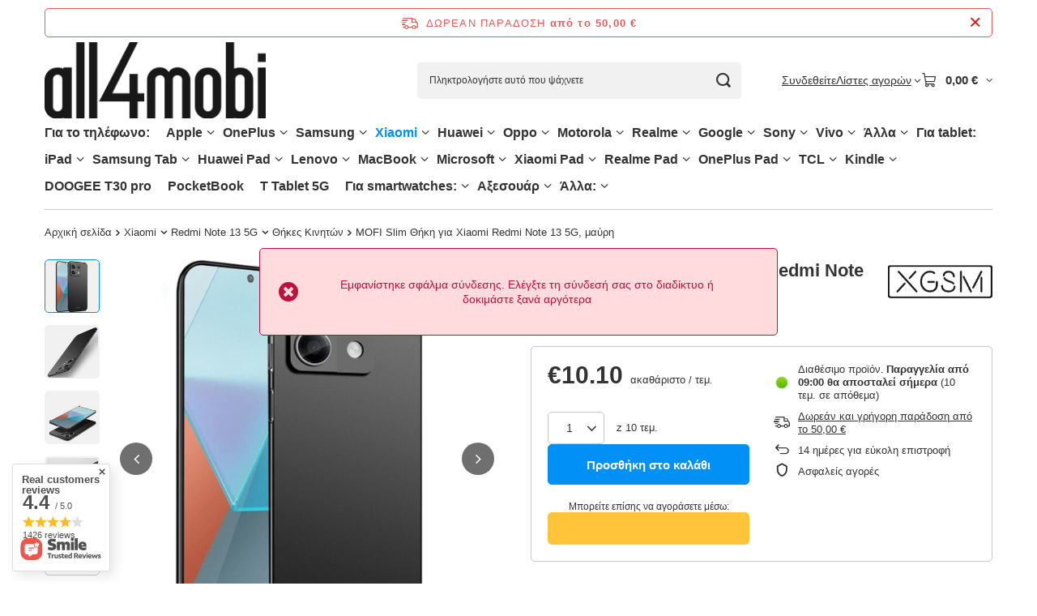

--- FILE ---
content_type: text/html; charset=utf-8
request_url: https://all4mobi.gr/product-gre-251287-MOFI-Slim-%CE%98%CE%AE%CE%BA%CE%B7-%CE%B3%CE%B9%CE%B1-Xiaomi-Redmi-Note-13-5G-%CE%BC%CE%B1%CF%8D%CF%81%CE%B7.html
body_size: 65492
content:
<!DOCTYPE html>
<html lang="el" class="--freeShipping --vat --gross " ><head><link rel="preload" as="image" fetchpriority="high" href="/hpeciai/f16222bf22ce4b8a769e26ce02940acb/gre_pm_MOFI-Slim-%CE%98%CE%AE%CE%BA%CE%B7-%CE%B3%CE%B9%CE%B1-Xiaomi-Redmi-Note-13-5G-%CE%BC%CE%B1%CF%8D%CF%81%CE%B7-251287_3.jpg"><meta name="viewport" content="initial-scale = 1.0, maximum-scale = 5.0, width=device-width, viewport-fit=cover"><meta http-equiv="Content-Type" content="text/html; charset=utf-8"><meta http-equiv="X-UA-Compatible" content="IE=edge"><title>MOFI Slim Θήκη για Xiaomi Redmi Note 13 5G, μαύρη - all4mobi.gr</title><meta name="keywords" content=" "><meta name="description" content="MOFI Slim Θήκη για Xiaomi Redmi Note 13 5G, μαύρη στην καλύτερη τιμή! Αγοράστε τα τέλεια αξεσουάρ για το τηλέφωνό σας στο κατάστημα all4mobi.gr"><link rel="icon" href="/gfx/gre/favicon.ico"><meta name="theme-color" content="#0090f6"><meta name="msapplication-navbutton-color" content="#0090f6"><meta name="apple-mobile-web-app-status-bar-style" content="#0090f6"><link rel="stylesheet" type="text/css" href="/gfx/gre/projector_style.css.gzip?r=1765692525"><style>
							#photos_slider[data-skeleton] .photos__link:before {
								padding-top: calc(min((568/568 * 100%), 568px));
							}
							@media (min-width: 979px) {.photos__slider[data-skeleton] .photos__figure:not(.--nav):first-child .photos__link {
								max-height: 568px;
							}}
						</style><script>var app_shop={urls:{prefix:'data="/gfx/'.replace('data="', '')+'gre/',graphql:'/graphql/v1/'},vars:{meta:{viewportContent:'initial-scale = 1.0, maximum-scale = 5.0, width=device-width, viewport-fit=cover'},priceType:'gross',priceTypeVat:true,productDeliveryTimeAndAvailabilityWithBasket:false,geoipCountryCode:'US',fairShopLogo: { enabled: false, image: '/gfx/standards/safe_light.svg'},currency:{id:'EUR',symbol:'€',country:'eu',format:'###,##0.00',beforeValue:false,space:true,decimalSeparator:',',groupingSeparator:' '},language:{id:'gre',symbol:'el',name:'Greek, Modern (1453-)'},omnibus:{enabled:true,rebateCodeActivate:false,hidePercentageDiscounts:false,},},txt:{priceTypeText:' ακαθάριστο',},fn:{},fnrun:{},files:[],graphql:{}};const getCookieByName=(name)=>{const value=`; ${document.cookie}`;const parts = value.split(`; ${name}=`);if(parts.length === 2) return parts.pop().split(';').shift();return false;};if(getCookieByName('freeeshipping_clicked')){document.documentElement.classList.remove('--freeShipping');}if(getCookieByName('rabateCode_clicked')){document.documentElement.classList.remove('--rabateCode');}function hideClosedBars(){const closedBarsArray=JSON.parse(localStorage.getItem('closedBars'))||[];if(closedBarsArray.length){const styleElement=document.createElement('style');styleElement.textContent=`${closedBarsArray.map((el)=>`#${el}`).join(',')}{display:none !important;}`;document.head.appendChild(styleElement);}}hideClosedBars();</script><meta name="robots" content="index,follow"><meta name="rating" content="general"><meta name="Author" content="All4mobi based on IdoSell - the best online selling solutions for your e-store (www.idosell.com/shop).">
<!-- Begin LoginOptions html -->

<style>
#client_new_social .service_item[data-name="service_Apple"]:before, 
#cookie_login_social_more .service_item[data-name="service_Apple"]:before,
.oscop_contact .oscop_login__service[data-service="Apple"]:before {
    display: block;
    height: 2.6rem;
    content: url('/gfx/standards/apple.svg?r=1743165583');
}
.oscop_contact .oscop_login__service[data-service="Apple"]:before {
    height: auto;
    transform: scale(0.8);
}
#client_new_social .service_item[data-name="service_Apple"]:has(img.service_icon):before,
#cookie_login_social_more .service_item[data-name="service_Apple"]:has(img.service_icon):before,
.oscop_contact .oscop_login__service[data-service="Apple"]:has(img.service_icon):before {
    display: none;
}
</style>

<!-- End LoginOptions html -->

<!-- Open Graph -->
<meta property="og:type" content="website"><meta property="og:url" content="https://all4mobi.gr/product-gre-251287-MOFI-Slim-Θήκη-για-Xiaomi-Redmi-Note-13-5G-μαύρη.html
"><meta property="og:title" content="MOFI Slim Θήκη για Xiaomi Redmi Note 13 5G, μαύρη"><meta property="og:site_name" content="All4mobi"><meta property="og:locale" content="el_GR"><meta property="og:image" content="https://all4mobi.gr/hpeciai/ab840c7659b2c7b3a2c0097df050b7f9/gre_pl_MOFI-Slim-Θήκη-για-Xiaomi-Redmi-Note-13-5G-μαύρη-251287_3.jpg"><meta property="og:image:width" content="568"><meta property="og:image:height" content="568"><link rel="manifest" href="https://all4mobi.gr/data/include/pwa/13/manifest.json?t=3"><meta name="apple-mobile-web-app-capable" content="yes"><meta name="apple-mobile-web-app-status-bar-style" content="black"><meta name="apple-mobile-web-app-title" content="all4mobi.gr"><link rel="apple-touch-icon" href="/data/include/pwa/13/icon-128.png"><link rel="apple-touch-startup-image" href="/data/include/pwa/13/logo-512.png" /><meta name="msapplication-TileImage" content="/data/include/pwa/13/icon-144.png"><meta name="msapplication-TileColor" content="#2F3BA2"><meta name="msapplication-starturl" content="/"><script type="application/javascript">var _adblock = true;</script><script async src="/data/include/advertising.js"></script><script type="application/javascript">var statusPWA = {
                online: {
                    txt: "Connected to the Internet",
                    bg: "#5fa341"
                },
                offline: {
                    txt: "No Internet connection",
                    bg: "#eb5467"
                }
            }</script><script async type="application/javascript" src="/ajax/js/pwa_online_bar.js?v=1&r=6"></script><script >
window.dataLayer = window.dataLayer || [];
window.gtag = function gtag() {
dataLayer.push(arguments);
}
gtag('consent', 'default', {
'ad_storage': 'denied',
'analytics_storage': 'denied',
'ad_personalization': 'denied',
'ad_user_data': 'denied',
'wait_for_update': 500
});

gtag('set', 'ads_data_redaction', true);
</script><script id="iaiscript_1" data-requirements="W10=" data-ga4_sel="ga4script">
window.iaiscript_1 = `<${'script'}  class='google_consent_mode_update'>
gtag('consent', 'update', {
'ad_storage': 'denied',
'analytics_storage': 'granted',
'ad_personalization': 'denied',
'ad_user_data': 'denied'
});
</${'script'}>`;
</script>
<!-- End Open Graph -->

<link rel="canonical" href="https://all4mobi.gr/product-gre-251287-MOFI-Slim-Θήκη-για-Xiaomi-Redmi-Note-13-5G-μαύρη.html" />

                <!-- Global site tag (gtag.js) -->
                <script  async src="https://www.googletagmanager.com/gtag/js?id=AW-11372940060"></script>
                <script >
                    window.dataLayer = window.dataLayer || [];
                    window.gtag = function gtag(){dataLayer.push(arguments);}
                    gtag('js', new Date());
                    
                    gtag('config', 'AW-11372940060', {"allow_enhanced_conversions":true});

                </script>
                <link rel="stylesheet" type="text/css" href="/data/designs/67f67a023e8431.96326832_18/gfx/gre/custom.css.gzip?r=1765782113">                <script>
                if (window.ApplePaySession && window.ApplePaySession.canMakePayments()) {
                    var applePayAvailabilityExpires = new Date();
                    applePayAvailabilityExpires.setTime(applePayAvailabilityExpires.getTime() + 2592000000); //30 days
                    document.cookie = 'applePayAvailability=yes; expires=' + applePayAvailabilityExpires.toUTCString() + '; path=/;secure;'
                    var scriptAppleJs = document.createElement('script');
                    scriptAppleJs.src = "/ajax/js/apple.js?v=3";
                    if (document.readyState === "interactive" || document.readyState === "complete") {
                          document.body.append(scriptAppleJs);
                    } else {
                        document.addEventListener("DOMContentLoaded", () => {
                            document.body.append(scriptAppleJs);
                        });  
                    }
                } else {
                    document.cookie = 'applePayAvailability=no; path=/;secure;'
                }
                </script>
                <script>
            var paypalScriptLoaded = null;
            var paypalScript = null;
            
            async function attachPaypalJs() {
                return new Promise((resolve, reject) => {
                    if (!paypalScript) {
                        paypalScript = document.createElement('script');
                        paypalScript.async = true;
                        paypalScript.setAttribute('data-namespace', "paypal_sdk");
                        paypalScript.setAttribute('data-partner-attribution-id', "IAIspzoo_Cart_PPCP");
                        paypalScript.addEventListener("load", () => {
                        paypalScriptLoaded = true;
                            resolve({status: true});
                        });
                        paypalScript.addEventListener("error", () => {
                            paypalScriptLoaded = true;
                            reject({status: false});
                         });
                        paypalScript.src = "https://www.paypal.com/sdk/js?client-id=AbxR9vIwE1hWdKtGu0gOkvPK2YRoyC9ulUhezbCUWnrjF8bjfwV-lfP2Rze7Bo8jiHIaC0KuaL64tlkD&components=buttons,funding-eligibility&currency=EUR&merchant-id=K3SRAYFDNQMQL&locale=el_GR";
                        if (document.readyState === "interactive" || document.readyState === "complete") {
                            document.body.append(paypalScript);
                        } else {
                            document.addEventListener("DOMContentLoaded", () => {
                                document.body.append(paypalScript);
                            });  
                        }                                              
                    } else {
                        if (paypalScriptLoaded) {
                            resolve({status: true});
                        } else {
                            paypalScript.addEventListener("load", () => {
                                paypalScriptLoaded = true;
                                resolve({status: true});                            
                            });
                            paypalScript.addEventListener("error", () => {
                                paypalScriptLoaded = true;
                                reject({status: false});
                            });
                        }
                    }
                });
            }
            </script>
                <script>
                attachPaypalJs().then(() => {
                    let paypalEligiblePayments = [];
                    let payPalAvailabilityExpires = new Date();
                    payPalAvailabilityExpires.setTime(payPalAvailabilityExpires.getTime() + 86400000); //1 day
                    if (typeof(paypal_sdk) != "undefined") {
                        for (x in paypal_sdk.FUNDING) {
                            var buttonTmp = paypal_sdk.Buttons({
                                fundingSource: x.toLowerCase()
                            });
                            if (buttonTmp.isEligible()) {
                                paypalEligiblePayments.push(x);
                            }
                        }
                    }
                    if (paypalEligiblePayments.length > 0) {
                        document.cookie = 'payPalAvailability_EUR=' + paypalEligiblePayments.join(",") + '; expires=' + payPalAvailabilityExpires.toUTCString() + '; path=/; secure';
                        document.cookie = 'paypalMerchant=K3SRAYFDNQMQL; expires=' + payPalAvailabilityExpires.toUTCString() + '; path=/; secure';
                    } else {
                        document.cookie = 'payPalAvailability_EUR=-1; expires=' + payPalAvailabilityExpires.toUTCString() + '; path=/; secure';
                    }
                });
                </script><script src="/data/gzipFile/expressCheckout.js.gz"></script></head><body><div id="container" class="projector_page container max-width-1200"><header class=""><script class="ajaxLoad">app_shop.vars.vat_registered="true";app_shop.vars.currency_format="###,##0.00";app_shop.vars.currency_before_value=false;app_shop.vars.currency_space=true;app_shop.vars.symbol="€";app_shop.vars.id="EUR";app_shop.vars.baseurl="http://all4mobi.gr/";app_shop.vars.sslurl="https://all4mobi.gr/";app_shop.vars.curr_url="%2Fproduct-gre-251287-MOFI-Slim-%25CE%2598%25CE%25AE%25CE%25BA%25CE%25B7-%25CE%25B3%25CE%25B9%25CE%25B1-Xiaomi-Redmi-Note-13-5G-%25CE%25BC%25CE%25B1%25CF%258D%25CF%2581%25CE%25B7.html";var currency_decimal_separator=',';var currency_grouping_separator=' ';app_shop.vars.blacklist_extension=["exe","com","swf","js","php"];app_shop.vars.blacklist_mime=["application/javascript","application/octet-stream","message/http","text/javascript","application/x-deb","application/x-javascript","application/x-shockwave-flash","application/x-msdownload"];app_shop.urls.contact="/contact-gre.html";</script><div id="viewType" style="display:none"></div><div id="menu_skip" class="menu_skip"><a href="#layout" class="btn --outline --medium menu_skip__link --layout">Przejdź do zawartości strony</a><a href="#menu_categories" class="btn --outline --medium menu_skip__link --menu">Przejdź do kategorii</a></div><div id="freeShipping" class="freeShipping"><span class="freeShipping__info">Δωρεάν παράδοση</span><strong class="freeShipping__val">
				από το 
				50,00 €</strong><a href="" class="freeShipping__close" aria-label="Zamknij pasek informacyjny"></a></div><div id="logo" class="d-flex align-items-center"><a href="https://all4mobi.gr" target="_self" aria-label="Logo sklepu"><img src="/data/gfx/mask/gre/logo_13_big.png" alt="" width="568" height="198"></a></div><form action="https://all4mobi.gr/search.php" method="get" id="menu_search" class="menu_search"><a href="#showSearchForm" class="menu_search__mobile" aria-label="Αναζήτηση"></a><div class="menu_search__block"><div class="menu_search__item --input"><input class="menu_search__input" type="text" name="text" autocomplete="off" placeholder="Πληκτρολογήστε αυτό που ψάχνετε" aria-label="Πληκτρολογήστε αυτό που ψάχνετε"><button class="menu_search__submit" type="submit" aria-label="Αναζήτηση"></button></div><div class="menu_search__item --results search_result"></div></div></form><div id="menu_top" class="menu_top"><div class="account_links"><a class="account_links__item" href="https://all4mobi.gr/login.php"><span class="account_links__text --logged-out">Συνδεθείτε</span></a></div><div class="shopping_list_top hover__wrapper" data-empty="true"><a href="https://all4mobi.gr/el/shoppinglist/" class="wishlist_link slt_link --empty" aria-label="Λίστες αγορών"><span class="slt_link__text">Λίστες αγορών</span></a><div class="slt_lists hover__element"><ul class="slt_lists__nav"><li class="slt_lists__nav_item" data-list_skeleton="true" data-list_id="true" data-shared="true"><a href="#" class="slt_lists__nav_link" data-list_href="true"><span class="slt_lists__nav_name" data-list_name="true"></span><span class="slt_lists__count" data-list_count="true">0</span></a></li><li class="slt_lists__nav_item --empty"><a class="slt_lists__nav_link --empty" href="https://all4mobi.gr/el/shoppinglist/"><span class="slt_lists__nav_name" data-list_name="true">Λίστα αγορών</span><span class="slt_lists__count" data-list_count="true">0</span></a></li></ul></div></div><div id="menu_basket" class="top_basket hover__wrapper --skeleton --mobile_hide"><a class="top_basket__sub" title="Πηγαίνετε στο καλάθι" href="/basketedit.php" aria-label="Αξία καλαθιού: 0,00 €"><span class="badge badge-info"></span><strong class="top_basket__price">0,00 €</strong></a><div class="top_basket__express_checkout_container"><express-checkout type="basket"></express-checkout></div><script>
        app_shop.vars.cache_html = true;
      </script><div class="top_basket__details hover__element --skeleton"><div class="top_basket__skeleton --name"></div><div class="top_basket__skeleton --product"></div><div class="top_basket__skeleton --product"></div><div class="top_basket__skeleton --product --last"></div><div class="top_basket__skeleton --sep"></div><div class="top_basket__skeleton --summary"></div></div></div><template id="top_basket_product"><div class="top_basket__product"><a class="top_basket__img" title=""><picture><source type="image/webp" srcset=""></source><img src="" alt=""></picture></a><a class="top_basket__link" title=""></a><div class="top_basket__prices"><span class="top_basket__price"></span><span class="top_basket__unit"></span><span class="top_basket__vat"></span></div></div></template><template id="top_basket_summary"><div class="top_basket__summary_shipping_free"><span class="top_basket__summary_label --freeshipping_limit">Do darmowej dostawy brakuje <span class="top_basket__summary_value"></span></span><span class="progress_bar"><span class="progress_bar__value"></span></span></div><div class="top_basket__summary_item --worth"><span class="top_basket__summary_label">Αξία σύμβασης:</span><b class="top_basket__summary_value"></b></div><div class="top_basket__summary_item --shipping"><span class="top_basket__summary_label">Κόστος αποστολής:</span><b class="top_basket__summary_value"></b></div><div class="top_basket__buttons"><a class="btn --solid --large" data-ec-class="btn --outline --large" title="Πηγαίνετε στο καλάθι" href="/basketedit.php">
        Πηγαίνετε στο καλάθι
      </a><div id="top_basket__express_checkout_placeholder"></div></div></template><template id="top_basket_details"><div class="top_basket__details hover__element"><div class="top_basket__details_sub"><div class="headline"><span class="headline__name">Το καλάθι αγορών σας (<span class="top_basket__count"></span>)</span></div><div class="top_basket__products"></div><div class="top_basket__summary"></div></div></div></template></div><nav id="menu_categories" aria-label="Kategorie główne"><button type="button" class="navbar-toggler" aria-label="Μενού"><i class="icon-reorder"></i></button><div class="navbar-collapse" id="menu_navbar"><ul class="navbar-nav mx-md-n2"><li class="nav-item"><span class="nav-link-wrapper"><span title="Για το τηλέφωνο:" class="nav-link --l1" >Για το τηλέφωνο:</span></span></li><li class="nav-item"><span class="nav-link-wrapper"><a  href="/gre_m_Apple-29915.html" target="_self" title="Apple" class="nav-link --l1" >Apple</a><button class="nav-link-expand" type="button" aria-label="Apple, Μενού"></button></span><ul class="navbar-subnav"><li class="nav-header"><a href="#backLink" class="nav-header__backLink"><i class="icon-angle-left"></i></a><a  href="/gre_m_Apple-29915.html" target="_self" title="Apple" class="nav-link --l1" >Apple</a></li><li class="nav-item"><span class="nav-link-wrapper"><a  href="/gre_m_Apple_iPhone-16-Pro-Max-58041.html" target="_self" title="iPhone 16 Pro Max" class="nav-link --l2" >iPhone 16 Pro Max</a><button class="nav-link-expand" type="button" aria-label="iPhone 16 Pro Max, Μενού"></button></span><ul class="navbar-subsubnav"><li class="nav-header"><a href="#backLink" class="nav-header__backLink"><i class="icon-angle-left"></i></a><a  href="/gre_m_Apple_iPhone-16-Pro-Max-58041.html" target="_self" title="iPhone 16 Pro Max" class="nav-link --l2" >iPhone 16 Pro Max</a></li><li class="nav-item"><a  href="/gre_m_Apple_iPhone-16-Pro-Max_Θήκες-Κινητών-58042.html" target="_self" title="Θήκες Κινητών" class="nav-link --l3" >Θήκες Κινητών</a></li><li class="nav-item"><a  href="/gre_m_Apple_iPhone-16-Pro-Max_Προστασία-Οθόνης-Κινητών-58043.html" target="_self" title="Προστασία Οθόνης Κινητών" class="nav-link --l3" >Προστασία Οθόνης Κινητών</a></li></ul></li><li class="nav-item"><span class="nav-link-wrapper"><a  href="/gre_m_Apple_iPhone-16-Pro-58032.html" target="_self" title="iPhone 16 Pro" class="nav-link --l2" >iPhone 16 Pro</a><button class="nav-link-expand" type="button" aria-label="iPhone 16 Pro, Μενού"></button></span><ul class="navbar-subsubnav"><li class="nav-header"><a href="#backLink" class="nav-header__backLink"><i class="icon-angle-left"></i></a><a  href="/gre_m_Apple_iPhone-16-Pro-58032.html" target="_self" title="iPhone 16 Pro" class="nav-link --l2" >iPhone 16 Pro</a></li><li class="nav-item"><a  href="/gre_m_Apple_iPhone-16-Pro_Θήκες-Κινητών-58033.html" target="_self" title="Θήκες Κινητών" class="nav-link --l3" >Θήκες Κινητών</a></li><li class="nav-item"><a  href="/gre_m_Apple_iPhone-16-Pro_Προστασία-Οθόνης-Κινητών-58034.html" target="_self" title="Προστασία Οθόνης Κινητών" class="nav-link --l3" >Προστασία Οθόνης Κινητών</a></li></ul></li><li class="nav-item"><span class="nav-link-wrapper"><a  href="/gre_m_Apple_iPhone-16-Plus-58023.html" target="_self" title="iPhone 16 Plus" class="nav-link --l2" >iPhone 16 Plus</a><button class="nav-link-expand" type="button" aria-label="iPhone 16 Plus, Μενού"></button></span><ul class="navbar-subsubnav"><li class="nav-header"><a href="#backLink" class="nav-header__backLink"><i class="icon-angle-left"></i></a><a  href="/gre_m_Apple_iPhone-16-Plus-58023.html" target="_self" title="iPhone 16 Plus" class="nav-link --l2" >iPhone 16 Plus</a></li><li class="nav-item"><a  href="/gre_m_Apple_iPhone-16-Plus_Θήκες-Κινητών-58024.html" target="_self" title="Θήκες Κινητών" class="nav-link --l3" >Θήκες Κινητών</a></li><li class="nav-item"><a  href="/gre_m_Apple_iPhone-16-Plus_Προστασία-Οθόνης-Κινητών-58025.html" target="_self" title="Προστασία Οθόνης Κινητών" class="nav-link --l3" >Προστασία Οθόνης Κινητών</a></li></ul></li><li class="nav-item"><span class="nav-link-wrapper"><a  href="/gre_m_Apple_iPhone-16E-58455.html" target="_self" title="iPhone 16E" class="nav-link --l2" >iPhone 16E</a><button class="nav-link-expand" type="button" aria-label="iPhone 16E, Μενού"></button></span><ul class="navbar-subsubnav"><li class="nav-header"><a href="#backLink" class="nav-header__backLink"><i class="icon-angle-left"></i></a><a  href="/gre_m_Apple_iPhone-16E-58455.html" target="_self" title="iPhone 16E" class="nav-link --l2" >iPhone 16E</a></li><li class="nav-item"><a  href="/gre_m_Apple_iPhone-16E_Θήκες-Κινητών-58456.html" target="_self" title="Θήκες Κινητών" class="nav-link --l3" >Θήκες Κινητών</a></li><li class="nav-item"><a  href="/gre_m_Apple_iPhone-16E_Προστασία-Οθόνης-Κινητών-58457.html" target="_self" title="Προστασία Οθόνης Κινητών" class="nav-link --l3" >Προστασία Οθόνης Κινητών</a></li></ul></li><li class="nav-item"><span class="nav-link-wrapper"><a  href="/gre_m_Apple_iPhone-16-58050.html" target="_self" title="iPhone 16" class="nav-link --l2" >iPhone 16</a><button class="nav-link-expand" type="button" aria-label="iPhone 16, Μενού"></button></span><ul class="navbar-subsubnav"><li class="nav-header"><a href="#backLink" class="nav-header__backLink"><i class="icon-angle-left"></i></a><a  href="/gre_m_Apple_iPhone-16-58050.html" target="_self" title="iPhone 16" class="nav-link --l2" >iPhone 16</a></li><li class="nav-item"><a  href="/gre_m_Apple_iPhone-16_Θήκες-Κινητών-58051.html" target="_self" title="Θήκες Κινητών" class="nav-link --l3" >Θήκες Κινητών</a></li><li class="nav-item"><a  href="/gre_m_Apple_iPhone-16_Προστασία-Οθόνης-Κινητών-58052.html" target="_self" title="Προστασία Οθόνης Κινητών" class="nav-link --l3" >Προστασία Οθόνης Κινητών</a></li></ul></li><li class="nav-item"><span class="nav-link-wrapper"><a  href="/gre_m_Apple_iPhone-15-Pro-Max-32486.html" target="_self" title="iPhone 15 Pro Max" class="nav-link --l2" >iPhone 15 Pro Max</a><button class="nav-link-expand" type="button" aria-label="iPhone 15 Pro Max, Μενού"></button></span><ul class="navbar-subsubnav"><li class="nav-header"><a href="#backLink" class="nav-header__backLink"><i class="icon-angle-left"></i></a><a  href="/gre_m_Apple_iPhone-15-Pro-Max-32486.html" target="_self" title="iPhone 15 Pro Max" class="nav-link --l2" >iPhone 15 Pro Max</a></li><li class="nav-item"><a  href="/gre_m_Apple_iPhone-15-Pro-Max_Θήκες-Κινητών-32488.html" target="_self" title="Θήκες Κινητών" class="nav-link --l3" >Θήκες Κινητών</a></li><li class="nav-item"><a  href="/gre_m_Apple_iPhone-15-Pro-Max_Προστασία-Οθόνης-Κινητών-35412.html" target="_self" title="Προστασία Οθόνης Κινητών" class="nav-link --l3" >Προστασία Οθόνης Κινητών</a></li></ul></li><li class="nav-item"><span class="nav-link-wrapper"><a  href="/gre_m_Apple_iPhone-15-Pro-32485.html" target="_self" title="iPhone 15 Pro" class="nav-link --l2" >iPhone 15 Pro</a><button class="nav-link-expand" type="button" aria-label="iPhone 15 Pro, Μενού"></button></span><ul class="navbar-subsubnav"><li class="nav-header"><a href="#backLink" class="nav-header__backLink"><i class="icon-angle-left"></i></a><a  href="/gre_m_Apple_iPhone-15-Pro-32485.html" target="_self" title="iPhone 15 Pro" class="nav-link --l2" >iPhone 15 Pro</a></li><li class="nav-item"><a  href="/gre_m_Apple_iPhone-15-Pro_Θήκες-Κινητών-32487.html" target="_self" title="Θήκες Κινητών" class="nav-link --l3" >Θήκες Κινητών</a></li><li class="nav-item"><a  href="/gre_m_Apple_iPhone-15-Pro_Προστασία-Οθόνης-Κινητών-35386.html" target="_self" title="Προστασία Οθόνης Κινητών" class="nav-link --l3" >Προστασία Οθόνης Κινητών</a></li></ul></li><li class="nav-item"><span class="nav-link-wrapper"><a  href="/gre_m_Apple_iPhone-15-Plus-32483.html" target="_self" title="iPhone 15 Plus" class="nav-link --l2" >iPhone 15 Plus</a><button class="nav-link-expand" type="button" aria-label="iPhone 15 Plus, Μενού"></button></span><ul class="navbar-subsubnav"><li class="nav-header"><a href="#backLink" class="nav-header__backLink"><i class="icon-angle-left"></i></a><a  href="/gre_m_Apple_iPhone-15-Plus-32483.html" target="_self" title="iPhone 15 Plus" class="nav-link --l2" >iPhone 15 Plus</a></li><li class="nav-item"><a  href="/gre_m_Apple_iPhone-15-Plus_Θήκες-Κινητών-32484.html" target="_self" title="Θήκες Κινητών" class="nav-link --l3" >Θήκες Κινητών</a></li><li class="nav-item"><a  href="/gre_m_Apple_iPhone-15-Plus_Προστασία-Οθόνης-Κινητών-35413.html" target="_self" title="Προστασία Οθόνης Κινητών" class="nav-link --l3" >Προστασία Οθόνης Κινητών</a></li></ul></li><li class="nav-item"><span class="nav-link-wrapper"><a  href="/gre_m_Apple_iPhone-15-32489.html" target="_self" title="iPhone 15" class="nav-link --l2" >iPhone 15</a><button class="nav-link-expand" type="button" aria-label="iPhone 15, Μενού"></button></span><ul class="navbar-subsubnav"><li class="nav-header"><a href="#backLink" class="nav-header__backLink"><i class="icon-angle-left"></i></a><a  href="/gre_m_Apple_iPhone-15-32489.html" target="_self" title="iPhone 15" class="nav-link --l2" >iPhone 15</a></li><li class="nav-item"><a  href="/gre_m_Apple_iPhone-15_Θήκες-Κινητών-32490.html" target="_self" title="Θήκες Κινητών" class="nav-link --l3" >Θήκες Κινητών</a></li><li class="nav-item"><a  href="/gre_m_Apple_iPhone-15_Προστασία-Οθόνης-Κινητών-35414.html" target="_self" title="Προστασία Οθόνης Κινητών" class="nav-link --l3" >Προστασία Οθόνης Κινητών</a></li></ul></li><li class="nav-item"><span class="nav-link-wrapper"><a  href="/gre_m_Apple_iPhone-14-Pro-Max-30940.html" target="_self" title="iPhone 14 Pro Max" class="nav-link --l2" >iPhone 14 Pro Max</a><button class="nav-link-expand" type="button" aria-label="iPhone 14 Pro Max, Μενού"></button></span><ul class="navbar-subsubnav"><li class="nav-header"><a href="#backLink" class="nav-header__backLink"><i class="icon-angle-left"></i></a><a  href="/gre_m_Apple_iPhone-14-Pro-Max-30940.html" target="_self" title="iPhone 14 Pro Max" class="nav-link --l2" >iPhone 14 Pro Max</a></li><li class="nav-item"><a  href="/gre_m_Apple_iPhone-14-Pro-Max_Θήκες-Κινητών-32053.html" target="_self" title="Θήκες Κινητών" class="nav-link --l3" >Θήκες Κινητών</a></li><li class="nav-item"><a  href="/gre_m_Apple_iPhone-14-Pro-Max_Προστασία-Οθόνης-Κινητών-32054.html" target="_self" title="Προστασία Οθόνης Κινητών" class="nav-link --l3" >Προστασία Οθόνης Κινητών</a></li></ul></li><li class="nav-item"><span class="nav-link-wrapper"><a  href="/gre_m_Apple_iPhone-14-Plus-30938.html" target="_self" title="iPhone 14 Plus" class="nav-link --l2" >iPhone 14 Plus</a><button class="nav-link-expand" type="button" aria-label="iPhone 14 Plus, Μενού"></button></span><ul class="navbar-subsubnav"><li class="nav-header"><a href="#backLink" class="nav-header__backLink"><i class="icon-angle-left"></i></a><a  href="/gre_m_Apple_iPhone-14-Plus-30938.html" target="_self" title="iPhone 14 Plus" class="nav-link --l2" >iPhone 14 Plus</a></li><li class="nav-item"><a  href="/gre_m_Apple_iPhone-14-Plus_Θήκες-Κινητών-32059.html" target="_self" title="Θήκες Κινητών" class="nav-link --l3" >Θήκες Κινητών</a></li><li class="nav-item"><a  href="/gre_m_Apple_iPhone-14-Plus_Προστασία-Οθόνης-Κινητών-32060.html" target="_self" title="Προστασία Οθόνης Κινητών" class="nav-link --l3" >Προστασία Οθόνης Κινητών</a></li></ul></li><li class="nav-item"><span class="nav-link-wrapper"><a  href="/gre_m_Apple_iPhone-14-Pro-30939.html" target="_self" title="iPhone 14 Pro" class="nav-link --l2" >iPhone 14 Pro</a><button class="nav-link-expand" type="button" aria-label="iPhone 14 Pro, Μενού"></button></span><ul class="navbar-subsubnav"><li class="nav-header"><a href="#backLink" class="nav-header__backLink"><i class="icon-angle-left"></i></a><a  href="/gre_m_Apple_iPhone-14-Pro-30939.html" target="_self" title="iPhone 14 Pro" class="nav-link --l2" >iPhone 14 Pro</a></li><li class="nav-item"><a  href="/gre_m_Apple_iPhone-14-Pro_Θήκες-Κινητών-32063.html" target="_self" title="Θήκες Κινητών" class="nav-link --l3" >Θήκες Κινητών</a></li><li class="nav-item"><a  href="/gre_m_Apple_iPhone-14-Pro_Προστασία-Οθόνης-Κινητών-32064.html" target="_self" title="Προστασία Οθόνης Κινητών" class="nav-link --l3" >Προστασία Οθόνης Κινητών</a></li></ul></li><li class="nav-item"><span class="nav-link-wrapper"><a  href="/gre_m_Apple_iPhone-14-30937.html" target="_self" title="iPhone 14" class="nav-link --l2" >iPhone 14</a><button class="nav-link-expand" type="button" aria-label="iPhone 14, Μενού"></button></span><ul class="navbar-subsubnav"><li class="nav-header"><a href="#backLink" class="nav-header__backLink"><i class="icon-angle-left"></i></a><a  href="/gre_m_Apple_iPhone-14-30937.html" target="_self" title="iPhone 14" class="nav-link --l2" >iPhone 14</a></li><li class="nav-item"><a  href="/gre_m_Apple_iPhone-14_Θήκες-Κινητών-32068.html" target="_self" title="Θήκες Κινητών" class="nav-link --l3" >Θήκες Κινητών</a></li><li class="nav-item"><a  href="/gre_m_Apple_iPhone-14_Προστασία-Οθόνης-Κινητών-32069.html" target="_self" title="Προστασία Οθόνης Κινητών" class="nav-link --l3" >Προστασία Οθόνης Κινητών</a></li></ul></li><li class="nav-item"><span class="nav-link-wrapper"><a  href="/gre_m_Apple_iPhone-13-Pro-Max-30648.html" target="_self" title="iPhone 13 Pro Max" class="nav-link --l2" >iPhone 13 Pro Max</a><button class="nav-link-expand" type="button" aria-label="iPhone 13 Pro Max, Μενού"></button></span><ul class="navbar-subsubnav"><li class="nav-header"><a href="#backLink" class="nav-header__backLink"><i class="icon-angle-left"></i></a><a  href="/gre_m_Apple_iPhone-13-Pro-Max-30648.html" target="_self" title="iPhone 13 Pro Max" class="nav-link --l2" >iPhone 13 Pro Max</a></li><li class="nav-item"><a  href="/gre_m_Apple_iPhone-13-Pro-Max_Θήκες-Κινητών-30980.html" target="_self" title="Θήκες Κινητών" class="nav-link --l3" >Θήκες Κινητών</a></li><li class="nav-item"><a  href="/gre_m_Apple_iPhone-13-Pro-Max_Προστασία-Οθόνης-Κινητών-30981.html" target="_self" title="Προστασία Οθόνης Κινητών" class="nav-link --l3" >Προστασία Οθόνης Κινητών</a></li></ul></li><li class="nav-item"><span class="nav-link-wrapper"><a  href="/gre_m_Apple_iPhone-13-Pro-30647.html" target="_self" title="iPhone 13 Pro" class="nav-link --l2" >iPhone 13 Pro</a><button class="nav-link-expand" type="button" aria-label="iPhone 13 Pro, Μενού"></button></span><ul class="navbar-subsubnav"><li class="nav-header"><a href="#backLink" class="nav-header__backLink"><i class="icon-angle-left"></i></a><a  href="/gre_m_Apple_iPhone-13-Pro-30647.html" target="_self" title="iPhone 13 Pro" class="nav-link --l2" >iPhone 13 Pro</a></li><li class="nav-item"><a  href="/gre_m_Apple_iPhone-13-Pro_Θήκες-Κινητών-30985.html" target="_self" title="Θήκες Κινητών" class="nav-link --l3" >Θήκες Κινητών</a></li><li class="nav-item"><a  href="/gre_m_Apple_iPhone-13-Pro_Προστασία-Οθόνης-Κινητών-30986.html" target="_self" title="Προστασία Οθόνης Κινητών" class="nav-link --l3" >Προστασία Οθόνης Κινητών</a></li></ul></li><li class="nav-item"><span class="nav-link-wrapper"><a  href="/gre_m_Apple_iPhone-13-30646.html" target="_self" title="iPhone 13" class="nav-link --l2" >iPhone 13</a><button class="nav-link-expand" type="button" aria-label="iPhone 13, Μενού"></button></span><ul class="navbar-subsubnav"><li class="nav-header"><a href="#backLink" class="nav-header__backLink"><i class="icon-angle-left"></i></a><a  href="/gre_m_Apple_iPhone-13-30646.html" target="_self" title="iPhone 13" class="nav-link --l2" >iPhone 13</a></li><li class="nav-item"><a  href="/gre_m_Apple_iPhone-13_Θήκες-Κινητών-30990.html" target="_self" title="Θήκες Κινητών" class="nav-link --l3" >Θήκες Κινητών</a></li><li class="nav-item"><a  href="/gre_m_Apple_iPhone-13_Προστασία-Οθόνης-Κινητών-30991.html" target="_self" title="Προστασία Οθόνης Κινητών" class="nav-link --l3" >Προστασία Οθόνης Κινητών</a></li></ul></li><li class="nav-item"><span class="nav-link-wrapper"><a  href="/gre_m_Apple_iPhone-13-Mini-30645.html" target="_self" title="iPhone 13 Mini" class="nav-link --l2" >iPhone 13 Mini</a><button class="nav-link-expand" type="button" aria-label="iPhone 13 Mini, Μενού"></button></span><ul class="navbar-subsubnav"><li class="nav-header"><a href="#backLink" class="nav-header__backLink"><i class="icon-angle-left"></i></a><a  href="/gre_m_Apple_iPhone-13-Mini-30645.html" target="_self" title="iPhone 13 Mini" class="nav-link --l2" >iPhone 13 Mini</a></li><li class="nav-item"><a  href="/gre_m_Apple_iPhone-13-Mini_Θήκες-Κινητών-30995.html" target="_self" title="Θήκες Κινητών" class="nav-link --l3" >Θήκες Κινητών</a></li><li class="nav-item"><a  href="/gre_m_Apple_iPhone-13-Mini_Προστασία-Οθόνης-Κινητών-30996.html" target="_self" title="Προστασία Οθόνης Κινητών" class="nav-link --l3" >Προστασία Οθόνης Κινητών</a></li></ul></li><li class="nav-item"><span class="nav-link-wrapper"><a  href="/gre_m_Apple_iPhone-12-Pro-Max-30438.html" target="_self" title="iPhone 12 Pro Max" class="nav-link --l2" >iPhone 12 Pro Max</a><button class="nav-link-expand" type="button" aria-label="iPhone 12 Pro Max, Μενού"></button></span><ul class="navbar-subsubnav"><li class="nav-header"><a href="#backLink" class="nav-header__backLink"><i class="icon-angle-left"></i></a><a  href="/gre_m_Apple_iPhone-12-Pro-Max-30438.html" target="_self" title="iPhone 12 Pro Max" class="nav-link --l2" >iPhone 12 Pro Max</a></li><li class="nav-item"><a  href="/gre_m_Apple_iPhone-12-Pro-Max_Θήκες-Κινητών-31000.html" target="_self" title="Θήκες Κινητών" class="nav-link --l3" >Θήκες Κινητών</a></li><li class="nav-item"><a  href="/gre_m_Apple_iPhone-12-Pro-Max_Προστασία-Οθόνης-Κινητών-31001.html" target="_self" title="Προστασία Οθόνης Κινητών" class="nav-link --l3" >Προστασία Οθόνης Κινητών</a></li></ul></li><li class="nav-item"><span class="nav-link-wrapper"><a  href="/gre_m_Apple_iPhone-12-Pro-30437.html" target="_self" title="iPhone 12 Pro" class="nav-link --l2" >iPhone 12 Pro</a><button class="nav-link-expand" type="button" aria-label="iPhone 12 Pro, Μενού"></button></span><ul class="navbar-subsubnav"><li class="nav-header"><a href="#backLink" class="nav-header__backLink"><i class="icon-angle-left"></i></a><a  href="/gre_m_Apple_iPhone-12-Pro-30437.html" target="_self" title="iPhone 12 Pro" class="nav-link --l2" >iPhone 12 Pro</a></li><li class="nav-item"><a  href="/gre_m_Apple_iPhone-12-Pro_Θήκες-Κινητών-31005.html" target="_self" title="Θήκες Κινητών" class="nav-link --l3" >Θήκες Κινητών</a></li><li class="nav-item"><a  href="/gre_m_Apple_iPhone-12-Pro_Προστασία-Οθόνης-Κινητών-31006.html" target="_self" title="Προστασία Οθόνης Κινητών" class="nav-link --l3" >Προστασία Οθόνης Κινητών</a></li></ul></li><li class="nav-item"><span class="nav-link-wrapper"><a  href="/gre_m_Apple_iPhone-12-30472.html" target="_self" title="iPhone 12" class="nav-link --l2" >iPhone 12</a><button class="nav-link-expand" type="button" aria-label="iPhone 12, Μενού"></button></span><ul class="navbar-subsubnav"><li class="nav-header"><a href="#backLink" class="nav-header__backLink"><i class="icon-angle-left"></i></a><a  href="/gre_m_Apple_iPhone-12-30472.html" target="_self" title="iPhone 12" class="nav-link --l2" >iPhone 12</a></li><li class="nav-item"><a  href="/gre_m_Apple_iPhone-12_Θήκες-Κινητών-31010.html" target="_self" title="Θήκες Κινητών" class="nav-link --l3" >Θήκες Κινητών</a></li><li class="nav-item"><a  href="/gre_m_Apple_iPhone-12_Προστασία-Οθόνης-Κινητών-31011.html" target="_self" title="Προστασία Οθόνης Κινητών" class="nav-link --l3" >Προστασία Οθόνης Κινητών</a></li></ul></li><li class="nav-item"><span class="nav-link-wrapper"><a  href="/gre_m_Apple_iPhone-12-Mini-30502.html" target="_self" title="iPhone 12 Mini" class="nav-link --l2" >iPhone 12 Mini</a><button class="nav-link-expand" type="button" aria-label="iPhone 12 Mini, Μενού"></button></span><ul class="navbar-subsubnav"><li class="nav-header"><a href="#backLink" class="nav-header__backLink"><i class="icon-angle-left"></i></a><a  href="/gre_m_Apple_iPhone-12-Mini-30502.html" target="_self" title="iPhone 12 Mini" class="nav-link --l2" >iPhone 12 Mini</a></li><li class="nav-item"><a  href="/gre_m_Apple_iPhone-12-Mini_Θήκες-Κινητών-31015.html" target="_self" title="Θήκες Κινητών" class="nav-link --l3" >Θήκες Κινητών</a></li><li class="nav-item"><a  href="/gre_m_Apple_iPhone-12-Mini_Προστασία-Οθόνης-Κινητών-31016.html" target="_self" title="Προστασία Οθόνης Κινητών" class="nav-link --l3" >Προστασία Οθόνης Κινητών</a></li></ul></li><li class="nav-item"><span class="nav-link-wrapper"><a  href="/gre_m_Apple_iPhone-11-Pro-Max-30290.html" target="_self" title="iPhone 11 Pro Max" class="nav-link --l2" >iPhone 11 Pro Max</a><button class="nav-link-expand" type="button" aria-label="iPhone 11 Pro Max, Μενού"></button></span><ul class="navbar-subsubnav"><li class="nav-header"><a href="#backLink" class="nav-header__backLink"><i class="icon-angle-left"></i></a><a  href="/gre_m_Apple_iPhone-11-Pro-Max-30290.html" target="_self" title="iPhone 11 Pro Max" class="nav-link --l2" >iPhone 11 Pro Max</a></li><li class="nav-item"><a  href="/gre_m_Apple_iPhone-11-Pro-Max_Θήκες-Κινητών-31020.html" target="_self" title="Θήκες Κινητών" class="nav-link --l3" >Θήκες Κινητών</a></li><li class="nav-item"><a  href="/gre_m_Apple_iPhone-11-Pro-Max_Προστασία-Οθόνης-Κινητών-31021.html" target="_self" title="Προστασία Οθόνης Κινητών" class="nav-link --l3" >Προστασία Οθόνης Κινητών</a></li></ul></li><li class="nav-item"><span class="nav-link-wrapper"><a  href="/gre_m_Apple_iPhone-11-Pro-30291.html" target="_self" title="iPhone 11 Pro" class="nav-link --l2" >iPhone 11 Pro</a><button class="nav-link-expand" type="button" aria-label="iPhone 11 Pro, Μενού"></button></span><ul class="navbar-subsubnav"><li class="nav-header"><a href="#backLink" class="nav-header__backLink"><i class="icon-angle-left"></i></a><a  href="/gre_m_Apple_iPhone-11-Pro-30291.html" target="_self" title="iPhone 11 Pro" class="nav-link --l2" >iPhone 11 Pro</a></li><li class="nav-item"><a  href="/gre_m_Apple_iPhone-11-Pro_Θήκες-Κινητών-31025.html" target="_self" title="Θήκες Κινητών" class="nav-link --l3" >Θήκες Κινητών</a></li><li class="nav-item"><a  href="/gre_m_Apple_iPhone-11-Pro_Προστασία-Οθόνης-Κινητών-31026.html" target="_self" title="Προστασία Οθόνης Κινητών" class="nav-link --l3" >Προστασία Οθόνης Κινητών</a></li></ul></li><li class="nav-item"><span class="nav-link-wrapper"><a  href="/gre_m_Apple_iPhone-11-30289.html" target="_self" title="iPhone 11" class="nav-link --l2" >iPhone 11</a><button class="nav-link-expand" type="button" aria-label="iPhone 11, Μενού"></button></span><ul class="navbar-subsubnav"><li class="nav-header"><a href="#backLink" class="nav-header__backLink"><i class="icon-angle-left"></i></a><a  href="/gre_m_Apple_iPhone-11-30289.html" target="_self" title="iPhone 11" class="nav-link --l2" >iPhone 11</a></li><li class="nav-item"><a  href="/gre_m_Apple_iPhone-11_Θήκες-Κινητών-31030.html" target="_self" title="Θήκες Κινητών" class="nav-link --l3" >Θήκες Κινητών</a></li><li class="nav-item"><a  href="/gre_m_Apple_iPhone-11_Προστασία-Οθόνης-Κινητών-31031.html" target="_self" title="Προστασία Οθόνης Κινητών" class="nav-link --l3" >Προστασία Οθόνης Κινητών</a></li></ul></li><li class="nav-item"><span class="nav-link-wrapper"><a  href="/gre_m_Apple_iPhone-X-XS-30089.html" target="_self" title="iPhone X / XS" class="nav-link --l2" >iPhone X / XS</a><button class="nav-link-expand" type="button" aria-label="iPhone X / XS, Μενού"></button></span><ul class="navbar-subsubnav"><li class="nav-header"><a href="#backLink" class="nav-header__backLink"><i class="icon-angle-left"></i></a><a  href="/gre_m_Apple_iPhone-X-XS-30089.html" target="_self" title="iPhone X / XS" class="nav-link --l2" >iPhone X / XS</a></li><li class="nav-item"><a  href="/gre_m_Apple_iPhone-X-XS_Θήκες-Κινητών-31035.html" target="_self" title="Θήκες Κινητών" class="nav-link --l3" >Θήκες Κινητών</a></li><li class="nav-item"><a  href="/gre_m_Apple_iPhone-X-XS_Προστασία-Οθόνης-Κινητών-31036.html" target="_self" title="Προστασία Οθόνης Κινητών" class="nav-link --l3" >Προστασία Οθόνης Κινητών</a></li></ul></li><li class="nav-item"><span class="nav-link-wrapper"><a  href="/gre_m_Apple_iPhone-XR-30172.html" target="_self" title="iPhone XR" class="nav-link --l2" >iPhone XR</a><button class="nav-link-expand" type="button" aria-label="iPhone XR, Μενού"></button></span><ul class="navbar-subsubnav"><li class="nav-header"><a href="#backLink" class="nav-header__backLink"><i class="icon-angle-left"></i></a><a  href="/gre_m_Apple_iPhone-XR-30172.html" target="_self" title="iPhone XR" class="nav-link --l2" >iPhone XR</a></li><li class="nav-item"><a  href="/gre_m_Apple_iPhone-XR_Θήκες-Κινητών-31040.html" target="_self" title="Θήκες Κινητών" class="nav-link --l3" >Θήκες Κινητών</a></li><li class="nav-item"><a  href="/gre_m_Apple_iPhone-XR_Προστασία-Οθόνης-Κινητών-31043.html" target="_self" title="Προστασία Οθόνης Κινητών" class="nav-link --l3" >Προστασία Οθόνης Κινητών</a></li></ul></li><li class="nav-item"><span class="nav-link-wrapper"><a  href="/gre_m_Apple_iPhone-XS-Max-30171.html" target="_self" title="iPhone XS Max" class="nav-link --l2" >iPhone XS Max</a><button class="nav-link-expand" type="button" aria-label="iPhone XS Max, Μενού"></button></span><ul class="navbar-subsubnav"><li class="nav-header"><a href="#backLink" class="nav-header__backLink"><i class="icon-angle-left"></i></a><a  href="/gre_m_Apple_iPhone-XS-Max-30171.html" target="_self" title="iPhone XS Max" class="nav-link --l2" >iPhone XS Max</a></li><li class="nav-item"><a  href="/gre_m_Apple_iPhone-XS-Max_Θήκες-Κινητών-31041.html" target="_self" title="Θήκες Κινητών" class="nav-link --l3" >Θήκες Κινητών</a></li><li class="nav-item"><a  href="/gre_m_Apple_iPhone-XS-Max_Προστασία-Οθόνης-Κινητών-31042.html" target="_self" title="Προστασία Οθόνης Κινητών" class="nav-link --l3" >Προστασία Οθόνης Κινητών</a></li></ul></li><li class="nav-item"><span class="nav-link-wrapper"><a  href="/gre_m_Apple_iPhone-7-8-SE-2020-SE-2022-30395.html" target="_self" title="iPhone 7 / 8 / SE 2020 / SE 2022" class="nav-link --l2" >iPhone 7 / 8 / SE 2020 / SE 2022</a><button class="nav-link-expand" type="button" aria-label="iPhone 7 / 8 / SE 2020 / SE 2022, Μενού"></button></span><ul class="navbar-subsubnav"><li class="nav-header"><a href="#backLink" class="nav-header__backLink"><i class="icon-angle-left"></i></a><a  href="/gre_m_Apple_iPhone-7-8-SE-2020-SE-2022-30395.html" target="_self" title="iPhone 7 / 8 / SE 2020 / SE 2022" class="nav-link --l2" >iPhone 7 / 8 / SE 2020 / SE 2022</a></li><li class="nav-item"><a  href="/gre_m_Apple_iPhone-7-8-SE-2020-SE-2022_Θήκες-Κινητών-31050.html" target="_self" title="Θήκες Κινητών" class="nav-link --l3" >Θήκες Κινητών</a></li><li class="nav-item"><a  href="/gre_m_Apple_iPhone-7-8-SE-2020-SE-2022_Προστασία-Οθόνης-Κινητών-31051.html" target="_self" title="Προστασία Οθόνης Κινητών" class="nav-link --l3" >Προστασία Οθόνης Κινητών</a></li></ul></li><li class="nav-item"><span class="nav-link-wrapper"><a  href="/gre_m_Apple_iPhone-8-Plus-7-Plus-30099.html" target="_self" title="iPhone 8 Plus  / 7 Plus" class="nav-link --l2" >iPhone 8 Plus  / 7 Plus</a><button class="nav-link-expand" type="button" aria-label="iPhone 8 Plus  / 7 Plus, Μενού"></button></span><ul class="navbar-subsubnav"><li class="nav-header"><a href="#backLink" class="nav-header__backLink"><i class="icon-angle-left"></i></a><a  href="/gre_m_Apple_iPhone-8-Plus-7-Plus-30099.html" target="_self" title="iPhone 8 Plus  / 7 Plus" class="nav-link --l2" >iPhone 8 Plus  / 7 Plus</a></li><li class="nav-item"><a  href="/gre_m_Apple_iPhone-8-Plus-7-Plus_Θήκες-Κινητών-31055.html" target="_self" title="Θήκες Κινητών" class="nav-link --l3" >Θήκες Κινητών</a></li><li class="nav-item"><a  href="/gre_m_Apple_iPhone-8-Plus-7-Plus_Προστασία-Οθόνης-Κινητών-31056.html" target="_self" title="Προστασία Οθόνης Κινητών" class="nav-link --l3" >Προστασία Οθόνης Κινητών</a></li></ul></li><li class="nav-item"><span class="nav-link-wrapper"><a  href="/gre_m_Apple_iPhone-6-6S-29923.html" target="_self" title="iPhone 6 / 6S" class="nav-link --l2" >iPhone 6 / 6S</a><button class="nav-link-expand" type="button" aria-label="iPhone 6 / 6S, Μενού"></button></span><ul class="navbar-subsubnav"><li class="nav-header"><a href="#backLink" class="nav-header__backLink"><i class="icon-angle-left"></i></a><a  href="/gre_m_Apple_iPhone-6-6S-29923.html" target="_self" title="iPhone 6 / 6S" class="nav-link --l2" >iPhone 6 / 6S</a></li><li class="nav-item"><a  href="/gre_m_Apple_iPhone-6-6S_Θήκες-Κινητών-31060.html" target="_self" title="Θήκες Κινητών" class="nav-link --l3" >Θήκες Κινητών</a></li></ul></li><li class="nav-item"><span class="nav-link-wrapper"><a  href="/gre_m_Apple_iPhone-6-Plus-6S-Plus-29916.html" target="_self" title="iPhone 6 Plus / 6S Plus" class="nav-link --l2" >iPhone 6 Plus / 6S Plus</a><button class="nav-link-expand" type="button" aria-label="iPhone 6 Plus / 6S Plus, Μενού"></button></span><ul class="navbar-subsubnav"><li class="nav-header"><a href="#backLink" class="nav-header__backLink"><i class="icon-angle-left"></i></a><a  href="/gre_m_Apple_iPhone-6-Plus-6S-Plus-29916.html" target="_self" title="iPhone 6 Plus / 6S Plus" class="nav-link --l2" >iPhone 6 Plus / 6S Plus</a></li><li class="nav-item"><a  href="/gre_m_Apple_iPhone-6-Plus-6S-Plus_Θήκες-Κινητών-31065.html" target="_self" title="Θήκες Κινητών" class="nav-link --l3" >Θήκες Κινητών</a></li></ul></li><li class="nav-item"><span class="nav-link-wrapper"><a  href="/gre_m_Apple_iPhone-5-5S-SE-29924.html" target="_self" title="iPhone 5 / 5S / SE" class="nav-link --l2" >iPhone 5 / 5S / SE</a><button class="nav-link-expand" type="button" aria-label="iPhone 5 / 5S / SE, Μενού"></button></span><ul class="navbar-subsubnav"><li class="nav-header"><a href="#backLink" class="nav-header__backLink"><i class="icon-angle-left"></i></a><a  href="/gre_m_Apple_iPhone-5-5S-SE-29924.html" target="_self" title="iPhone 5 / 5S / SE" class="nav-link --l2" >iPhone 5 / 5S / SE</a></li><li class="nav-item"><a  href="/gre_m_Apple_iPhone-5-5S-SE_Θήκες-Κινητών-31070.html" target="_self" title="Θήκες Κινητών" class="nav-link --l3" >Θήκες Κινητών</a></li><li class="nav-item"><a  href="/gre_m_Apple_iPhone-5-5S-SE_Προστασία-Οθόνης-Κινητών-31071.html" target="_self" title="Προστασία Οθόνης Κινητών" class="nav-link --l3" >Προστασία Οθόνης Κινητών</a></li></ul></li><li class="nav-item"><span class="nav-link-wrapper"><a  href="/gre_m_Apple_iPhone-Air-59027.html" target="_self" title="iPhone Air" class="nav-link --l2" >iPhone Air</a><button class="nav-link-expand" type="button" aria-label="iPhone Air, Μενού"></button></span><ul class="navbar-subsubnav"><li class="nav-header"><a href="#backLink" class="nav-header__backLink"><i class="icon-angle-left"></i></a><a  href="/gre_m_Apple_iPhone-Air-59027.html" target="_self" title="iPhone Air" class="nav-link --l2" >iPhone Air</a></li><li class="nav-item"><a  href="/gre_m_Apple_iPhone-Air_Θήκες-Κινητών-59298.html" target="_self" title="Θήκες Κινητών" class="nav-link --l3" >Θήκες Κινητών</a></li><li class="nav-item"><a  href="/gre_m_Apple_iPhone-Air_Προστασία-Οθόνης-Κινητών-59302.html" target="_self" title="Προστασία Οθόνης Κινητών" class="nav-link --l3" >Προστασία Οθόνης Κινητών</a></li></ul></li><li class="nav-item"><span class="nav-link-wrapper"><a  href="/gre_m_Apple_iPhone-17-Pro-Max-59287.html" target="_self" title="iPhone 17 Pro Max" class="nav-link --l2" >iPhone 17 Pro Max</a><button class="nav-link-expand" type="button" aria-label="iPhone 17 Pro Max, Μενού"></button></span><ul class="navbar-subsubnav"><li class="nav-header"><a href="#backLink" class="nav-header__backLink"><i class="icon-angle-left"></i></a><a  href="/gre_m_Apple_iPhone-17-Pro-Max-59287.html" target="_self" title="iPhone 17 Pro Max" class="nav-link --l2" >iPhone 17 Pro Max</a></li><li class="nav-item"><a  href="/gre_m_Apple_iPhone-17-Pro-Max_Θήκες-Κινητών-59299.html" target="_self" title="Θήκες Κινητών" class="nav-link --l3" >Θήκες Κινητών</a></li><li class="nav-item"><a  href="/gre_m_Apple_iPhone-17-Pro-Max_Προστασία-Οθόνης-Κινητών-59303.html" target="_self" title="Προστασία Οθόνης Κινητών" class="nav-link --l3" >Προστασία Οθόνης Κινητών</a></li></ul></li><li class="nav-item"><span class="nav-link-wrapper"><a  href="/gre_m_Apple_iPhone-17-Pro-59288.html" target="_self" title="iPhone 17 Pro" class="nav-link --l2" >iPhone 17 Pro</a><button class="nav-link-expand" type="button" aria-label="iPhone 17 Pro, Μενού"></button></span><ul class="navbar-subsubnav"><li class="nav-header"><a href="#backLink" class="nav-header__backLink"><i class="icon-angle-left"></i></a><a  href="/gre_m_Apple_iPhone-17-Pro-59288.html" target="_self" title="iPhone 17 Pro" class="nav-link --l2" >iPhone 17 Pro</a></li><li class="nav-item"><a  href="/gre_m_Apple_iPhone-17-Pro_Θήκες-Κινητών-59300.html" target="_self" title="Θήκες Κινητών" class="nav-link --l3" >Θήκες Κινητών</a></li><li class="nav-item"><a  href="/gre_m_Apple_iPhone-17-Pro_Προστασία-Οθόνης-Κινητών-59304.html" target="_self" title="Προστασία Οθόνης Κινητών" class="nav-link --l3" >Προστασία Οθόνης Κινητών</a></li></ul></li><li class="nav-item"><span class="nav-link-wrapper"><a  href="/gre_m_Apple_iPhone-17-59289.html" target="_self" title="iPhone 17" class="nav-link --l2" >iPhone 17</a><button class="nav-link-expand" type="button" aria-label="iPhone 17, Μενού"></button></span><ul class="navbar-subsubnav"><li class="nav-header"><a href="#backLink" class="nav-header__backLink"><i class="icon-angle-left"></i></a><a  href="/gre_m_Apple_iPhone-17-59289.html" target="_self" title="iPhone 17" class="nav-link --l2" >iPhone 17</a></li><li class="nav-item"><a  href="/gre_m_Apple_iPhone-17_Θήκες-Κινητών-59301.html" target="_self" title="Θήκες Κινητών" class="nav-link --l3" >Θήκες Κινητών</a></li><li class="nav-item"><a  href="/gre_m_Apple_iPhone-17_Προστασία-Οθόνης-Κινητών-59305.html" target="_self" title="Προστασία Οθόνης Κινητών" class="nav-link --l3" >Προστασία Οθόνης Κινητών</a></li></ul></li></ul></li><li class="nav-item"><span class="nav-link-wrapper"><a  href="/gre_m_OnePlus-29940.html" target="_self" title="OnePlus" class="nav-link --l1" >OnePlus</a><button class="nav-link-expand" type="button" aria-label="OnePlus, Μενού"></button></span><ul class="navbar-subnav"><li class="nav-header"><a href="#backLink" class="nav-header__backLink"><i class="icon-angle-left"></i></a><a  href="/gre_m_OnePlus-29940.html" target="_self" title="OnePlus" class="nav-link --l1" >OnePlus</a></li><li class="nav-item"><span class="nav-link-wrapper"><a  href="/gre_m_OnePlus_OnePlus-8T-30514.html" target="_self" title="OnePlus 8T" class="nav-link --l2" >OnePlus 8T</a></span></li><li class="nav-item"><span class="nav-link-wrapper"><a  href="/gre_m_OnePlus_OnePlus-9-Pro-30555.html" target="_self" title="OnePlus 9 Pro" class="nav-link --l2" >OnePlus 9 Pro</a></span></li><li class="nav-item"><span class="nav-link-wrapper"><a  href="/gre_m_OnePlus_OnePlus-Nord-2-5G-30705.html" target="_self" title="OnePlus Nord 2 5G" class="nav-link --l2" >OnePlus Nord 2 5G</a></span></li><li class="nav-item"><span class="nav-link-wrapper"><a  href="/gre_m_OnePlus_OnePlus-10-Pro-5G-30873.html" target="_self" title="OnePlus 10 Pro 5G" class="nav-link --l2" >OnePlus 10 Pro 5G</a></span></li><li class="nav-item"><span class="nav-link-wrapper"><a  href="/gre_m_OnePlus_OnePlus-Nord-CE-2-Lite-5G-30901.html" target="_self" title="OnePlus Nord CE 2 Lite 5G" class="nav-link --l2" >OnePlus Nord CE 2 Lite 5G</a></span></li><li class="nav-item"><span class="nav-link-wrapper"><a  href="/gre_m_OnePlus_OnePlus-10T-5G-31916.html" target="_self" title="OnePlus 10T 5G" class="nav-link --l2" >OnePlus 10T 5G</a></span></li><li class="nav-item"><span class="nav-link-wrapper"><a  href="/gre_m_OnePlus_OnePlus-Nord-2T-5G-31986.html" target="_self" title="OnePlus Nord 2T 5G" class="nav-link --l2" >OnePlus Nord 2T 5G</a></span></li><li class="nav-item"><span class="nav-link-wrapper"><a  href="/gre_m_OnePlus_OnePlus-11-5G-32347.html" target="_self" title="OnePlus 11 5G" class="nav-link --l2" >OnePlus 11 5G</a></span></li><li class="nav-item"><span class="nav-link-wrapper"><a  href="/gre_m_OnePlus_OnePlus-Nord-5-5G-59167.html" target="_self" title="OnePlus Nord 5 5G" class="nav-link --l2" >OnePlus Nord 5 5G</a></span></li><li class="nav-item"><span class="nav-link-wrapper"><a  href="/gre_m_OnePlus_OnePlus-Nord-CE4-Lite-57980.html" target="_self" title="OnePlus Nord CE4 Lite" class="nav-link --l2" >OnePlus Nord CE4 Lite</a></span></li><li class="nav-item"><span class="nav-link-wrapper"><a  href="/gre_m_OnePlus_OnePlus-Nord-4-58073.html" target="_self" title="OnePlus Nord 4" class="nav-link --l2" >OnePlus Nord 4</a></span></li><li class="nav-item"><span class="nav-link-wrapper"><a  href="/gre_m_OnePlus_OnePlus-Nord-CE-3-Lite-5G-32426.html" target="_self" title="OnePlus Nord CE 3 Lite 5G" class="nav-link --l2" >OnePlus Nord CE 3 Lite 5G</a></span></li><li class="nav-item"><span class="nav-link-wrapper"><a  href="/gre_m_OnePlus_OnePlus-Nord-3-5G-32517.html" target="_self" title="OnePlus Nord 3 5G" class="nav-link --l2" >OnePlus Nord 3 5G</a></span></li><li class="nav-item"><span class="nav-link-wrapper"><a  href="/gre_m_OnePlus_OnePlus-Open-57289.html" target="_self" title="OnePlus Open" class="nav-link --l2" >OnePlus Open</a></span></li><li class="nav-item"><span class="nav-link-wrapper"><a  href="/gre_m_OnePlus_OnePlus-12-57499.html" target="_self" title="OnePlus 12" class="nav-link --l2" >OnePlus 12</a></span></li><li class="nav-item"><span class="nav-link-wrapper"><a  href="/gre_m_OnePlus_OnePlus-12R-57721.html" target="_self" title="OnePlus 12R" class="nav-link --l2" >OnePlus 12R</a></span></li><li class="nav-item"><span class="nav-link-wrapper"><a  href="/gre_m_OnePlus_OnePlus-13-58358.html" target="_self" title="OnePlus 13" class="nav-link --l2" >OnePlus 13</a></span></li><li class="nav-item"><span class="nav-link-wrapper"><a  href="/gre_m_OnePlus_OnePlus-13R-58382.html" target="_self" title="OnePlus 13R" class="nav-link --l2" >OnePlus 13R</a></span></li><li class="nav-item"><span class="nav-link-wrapper"><a  href="/gre_m_OnePlus_OnePlus-Nord-CE5-59195.html" target="_self" title="OnePlus Nord CE5" class="nav-link --l2" >OnePlus Nord CE5</a></span></li><li class="nav-item"><span class="nav-link-wrapper"><a  href="/gre_m_OnePlus_OnePlus-15-73116.html" target="_self" title="OnePlus 15" class="nav-link --l2" >OnePlus 15</a></span></li><li class="nav-item"><span class="nav-link-wrapper"><a  href="/gre_m_OnePlus_OnePlus-15R-73166.html" target="_self" title="OnePlus 15R" class="nav-link --l2" >OnePlus 15R</a></span></li></ul></li><li class="nav-item"><span class="nav-link-wrapper"><a  href="/gre_m_Samsung-29926.html" target="_self" title="Samsung" class="nav-link --l1" >Samsung</a><button class="nav-link-expand" type="button" aria-label="Samsung, Μενού"></button></span><ul class="navbar-subnav"><li class="nav-header"><a href="#backLink" class="nav-header__backLink"><i class="icon-angle-left"></i></a><a  href="/gre_m_Samsung-29926.html" target="_self" title="Samsung" class="nav-link --l1" >Samsung</a></li><li class="nav-item"><span class="nav-link-wrapper"><a  href="/gre_m_Samsung_Galaxy-S26-73254.html" target="_self" title="Galaxy S26" class="nav-link --l2" >Galaxy S26</a><button class="nav-link-expand" type="button" aria-label="Galaxy S26, Μενού"></button></span><ul class="navbar-subsubnav"><li class="nav-header"><a href="#backLink" class="nav-header__backLink"><i class="icon-angle-left"></i></a><a  href="/gre_m_Samsung_Galaxy-S26-73254.html" target="_self" title="Galaxy S26" class="nav-link --l2" >Galaxy S26</a></li><li class="nav-item"><a  href="/gre_m_Samsung_Galaxy-S26_Θήκες-Κινητών-73257.html" target="_self" title="Θήκες Κινητών" class="nav-link --l3" >Θήκες Κινητών</a></li><li class="nav-item"><a  href="/gre_m_Samsung_Galaxy-S26_Προστασία-Οθόνης-Κινητών-73260.html" target="_self" title="Προστασία Οθόνης Κινητών" class="nav-link --l3" >Προστασία Οθόνης Κινητών</a></li></ul></li><li class="nav-item"><span class="nav-link-wrapper"><a  href="/gre_m_Samsung_Galaxy-S26-Ultra-73255.html" target="_self" title="Galaxy S26 Ultra" class="nav-link --l2" >Galaxy S26 Ultra</a><button class="nav-link-expand" type="button" aria-label="Galaxy S26 Ultra, Μενού"></button></span><ul class="navbar-subsubnav"><li class="nav-header"><a href="#backLink" class="nav-header__backLink"><i class="icon-angle-left"></i></a><a  href="/gre_m_Samsung_Galaxy-S26-Ultra-73255.html" target="_self" title="Galaxy S26 Ultra" class="nav-link --l2" >Galaxy S26 Ultra</a></li><li class="nav-item"><a  href="/gre_m_Samsung_Galaxy-S26-Ultra_Θήκες-Κινητών-73258.html" target="_self" title="Θήκες Κινητών" class="nav-link --l3" >Θήκες Κινητών</a></li><li class="nav-item"><a  href="/gre_m_Samsung_Galaxy-S26-Ultra_Προστασία-Οθόνης-Κινητών-73261.html" target="_self" title="Προστασία Οθόνης Κινητών" class="nav-link --l3" >Προστασία Οθόνης Κινητών</a></li></ul></li><li class="nav-item"><span class="nav-link-wrapper"><a  href="/gre_m_Samsung_Galaxy-S26-Plus-73256.html" target="_self" title="Galaxy S26 Plus" class="nav-link --l2" >Galaxy S26 Plus</a><button class="nav-link-expand" type="button" aria-label="Galaxy S26 Plus, Μενού"></button></span><ul class="navbar-subsubnav"><li class="nav-header"><a href="#backLink" class="nav-header__backLink"><i class="icon-angle-left"></i></a><a  href="/gre_m_Samsung_Galaxy-S26-Plus-73256.html" target="_self" title="Galaxy S26 Plus" class="nav-link --l2" >Galaxy S26 Plus</a></li><li class="nav-item"><a  href="/gre_m_Samsung_Galaxy-S26-Plus_Θήκες-Κινητών-73259.html" target="_self" title="Θήκες Κινητών" class="nav-link --l3" >Θήκες Κινητών</a></li><li class="nav-item"><a  href="/gre_m_Samsung_Galaxy-S26-Plus_Προστασία-Οθόνης-Κινητών-73262.html" target="_self" title="Προστασία Οθόνης Κινητών" class="nav-link --l3" >Προστασία Οθόνης Κινητών</a></li></ul></li><li class="nav-item"><span class="nav-link-wrapper"><a  href="/gre_m_Samsung_Galaxy-S25-Ultra-58304.html" target="_self" title="Galaxy S25 Ultra" class="nav-link --l2" >Galaxy S25 Ultra</a><button class="nav-link-expand" type="button" aria-label="Galaxy S25 Ultra, Μενού"></button></span><ul class="navbar-subsubnav"><li class="nav-header"><a href="#backLink" class="nav-header__backLink"><i class="icon-angle-left"></i></a><a  href="/gre_m_Samsung_Galaxy-S25-Ultra-58304.html" target="_self" title="Galaxy S25 Ultra" class="nav-link --l2" >Galaxy S25 Ultra</a></li><li class="nav-item"><a  href="/gre_m_Samsung_Galaxy-S25-Ultra_Θήκες-Κινητών-58307.html" target="_self" title="Θήκες Κινητών" class="nav-link --l3" >Θήκες Κινητών</a></li><li class="nav-item"><a  href="/gre_m_Samsung_Galaxy-S25-Ultra_Προστασία-Οθόνης-Κινητών-58310.html" target="_self" title="Προστασία Οθόνης Κινητών" class="nav-link --l3" >Προστασία Οθόνης Κινητών</a></li></ul></li><li class="nav-item"><span class="nav-link-wrapper"><a  href="/gre_m_Samsung_Galaxy-S25-Plus-58303.html" target="_self" title="Galaxy S25+ Plus" class="nav-link --l2" >Galaxy S25+ Plus</a><button class="nav-link-expand" type="button" aria-label="Galaxy S25+ Plus, Μενού"></button></span><ul class="navbar-subsubnav"><li class="nav-header"><a href="#backLink" class="nav-header__backLink"><i class="icon-angle-left"></i></a><a  href="/gre_m_Samsung_Galaxy-S25-Plus-58303.html" target="_self" title="Galaxy S25+ Plus" class="nav-link --l2" >Galaxy S25+ Plus</a></li><li class="nav-item"><a  href="/gre_m_Samsung_Galaxy-S25-Plus_Θήκες-Κινητών-58306.html" target="_self" title="Θήκες Κινητών" class="nav-link --l3" >Θήκες Κινητών</a></li><li class="nav-item"><a  href="/gre_m_Samsung_Galaxy-S25-Plus_Προστασία-Οθόνης-Κινητών-58309.html" target="_self" title="Προστασία Οθόνης Κινητών" class="nav-link --l3" >Προστασία Οθόνης Κινητών</a></li></ul></li><li class="nav-item"><span class="nav-link-wrapper"><a  href="/gre_m_Samsung_Galaxy-S25-Edge-58563.html" target="_self" title="Galaxy S25 Edge" class="nav-link --l2" >Galaxy S25 Edge</a><button class="nav-link-expand" type="button" aria-label="Galaxy S25 Edge, Μενού"></button></span><ul class="navbar-subsubnav"><li class="nav-header"><a href="#backLink" class="nav-header__backLink"><i class="icon-angle-left"></i></a><a  href="/gre_m_Samsung_Galaxy-S25-Edge-58563.html" target="_self" title="Galaxy S25 Edge" class="nav-link --l2" >Galaxy S25 Edge</a></li><li class="nav-item"><a  href="/gre_m_Samsung_Galaxy-S25-Edge_Θήκες-Κινητών-58564.html" target="_self" title="Θήκες Κινητών" class="nav-link --l3" >Θήκες Κινητών</a></li><li class="nav-item"><a  href="/gre_m_Samsung_Galaxy-S25-Edge_Προστασία-Οθόνης-Κινητών-58565.html" target="_self" title="Προστασία Οθόνης Κινητών" class="nav-link --l3" >Προστασία Οθόνης Κινητών</a></li></ul></li><li class="nav-item"><span class="nav-link-wrapper"><a  href="/gre_m_Samsung_Galaxy-S25-FE-72770.html" target="_self" title="Galaxy S25 FE" class="nav-link --l2" >Galaxy S25 FE</a><button class="nav-link-expand" type="button" aria-label="Galaxy S25 FE, Μενού"></button></span><ul class="navbar-subsubnav"><li class="nav-header"><a href="#backLink" class="nav-header__backLink"><i class="icon-angle-left"></i></a><a  href="/gre_m_Samsung_Galaxy-S25-FE-72770.html" target="_self" title="Galaxy S25 FE" class="nav-link --l2" >Galaxy S25 FE</a></li><li class="nav-item"><a  href="/gre_m_Samsung_Galaxy-S25-FE_Θήκες-Κινητών-72774.html" target="_self" title="Θήκες Κινητών" class="nav-link --l3" >Θήκες Κινητών</a></li><li class="nav-item"><a  href="/gre_m_Samsung_Galaxy-S25-FE_Προστασία-Οθόνης-Κινητών-72775.html" target="_self" title="Προστασία Οθόνης Κινητών" class="nav-link --l3" >Προστασία Οθόνης Κινητών</a></li></ul></li><li class="nav-item"><span class="nav-link-wrapper"><a  href="/gre_m_Samsung_Galaxy-S25-58302.html" target="_self" title="Galaxy S25" class="nav-link --l2" >Galaxy S25</a><button class="nav-link-expand" type="button" aria-label="Galaxy S25, Μενού"></button></span><ul class="navbar-subsubnav"><li class="nav-header"><a href="#backLink" class="nav-header__backLink"><i class="icon-angle-left"></i></a><a  href="/gre_m_Samsung_Galaxy-S25-58302.html" target="_self" title="Galaxy S25" class="nav-link --l2" >Galaxy S25</a></li><li class="nav-item"><a  href="/gre_m_Samsung_Galaxy-S25_Θήκες-Κινητών-58305.html" target="_self" title="Θήκες Κινητών" class="nav-link --l3" >Θήκες Κινητών</a></li><li class="nav-item"><a  href="/gre_m_Samsung_Galaxy-S25_Προστασία-Οθόνης-Κινητών-58308.html" target="_self" title="Προστασία Οθόνης Κινητών" class="nav-link --l3" >Προστασία Οθόνης Κινητών</a></li></ul></li><li class="nav-item"><span class="nav-link-wrapper"><a  href="/gre_m_Samsung_Galaxy-S24-FE-58227.html" target="_self" title="Galaxy S24 FE" class="nav-link --l2" >Galaxy S24 FE</a><button class="nav-link-expand" type="button" aria-label="Galaxy S24 FE, Μενού"></button></span><ul class="navbar-subsubnav"><li class="nav-header"><a href="#backLink" class="nav-header__backLink"><i class="icon-angle-left"></i></a><a  href="/gre_m_Samsung_Galaxy-S24-FE-58227.html" target="_self" title="Galaxy S24 FE" class="nav-link --l2" >Galaxy S24 FE</a></li><li class="nav-item"><a  href="/gre_m_Samsung_Galaxy-S24-FE_Θήκες-Κινητών-58228.html" target="_self" title="Θήκες Κινητών" class="nav-link --l3" >Θήκες Κινητών</a></li><li class="nav-item"><a  href="/gre_m_Samsung_Galaxy-S24-FE_Προστασία-Οθόνης-Κινητών-58229.html" target="_self" title="Προστασία Οθόνης Κινητών" class="nav-link --l3" >Προστασία Οθόνης Κινητών</a></li></ul></li><li class="nav-item"><span class="nav-link-wrapper"><a  href="/gre_m_Samsung_Galaxy-S24-Ultra-57387.html" target="_self" title="Galaxy S24 Ultra" class="nav-link --l2" >Galaxy S24 Ultra</a><button class="nav-link-expand" type="button" aria-label="Galaxy S24 Ultra, Μενού"></button></span><ul class="navbar-subsubnav"><li class="nav-header"><a href="#backLink" class="nav-header__backLink"><i class="icon-angle-left"></i></a><a  href="/gre_m_Samsung_Galaxy-S24-Ultra-57387.html" target="_self" title="Galaxy S24 Ultra" class="nav-link --l2" >Galaxy S24 Ultra</a></li><li class="nav-item"><a  href="/gre_m_Samsung_Galaxy-S24-Ultra_Θήκες-Κινητών-57388.html" target="_self" title="Θήκες Κινητών" class="nav-link --l3" >Θήκες Κινητών</a></li><li class="nav-item"><a  href="/gre_m_Samsung_Galaxy-S24-Ultra_Προστασία-Οθόνης-Κινητών-57389.html" target="_self" title="Προστασία Οθόνης Κινητών" class="nav-link --l3" >Προστασία Οθόνης Κινητών</a></li></ul></li><li class="nav-item"><span class="nav-link-wrapper"><a  href="/gre_m_Samsung_Galaxy-S24-Plus-57397.html" target="_self" title="Galaxy S24+ Plus" class="nav-link --l2" >Galaxy S24+ Plus</a><button class="nav-link-expand" type="button" aria-label="Galaxy S24+ Plus, Μενού"></button></span><ul class="navbar-subsubnav"><li class="nav-header"><a href="#backLink" class="nav-header__backLink"><i class="icon-angle-left"></i></a><a  href="/gre_m_Samsung_Galaxy-S24-Plus-57397.html" target="_self" title="Galaxy S24+ Plus" class="nav-link --l2" >Galaxy S24+ Plus</a></li><li class="nav-item"><a  href="/gre_m_Samsung_Galaxy-S24-Plus_Θήκες-Κινητών-57398.html" target="_self" title="Θήκες Κινητών" class="nav-link --l3" >Θήκες Κινητών</a></li><li class="nav-item"><a  href="/gre_m_Samsung_Galaxy-S24-Plus_Προστασία-Οθόνης-Κινητών-57401.html" target="_self" title="Προστασία Οθόνης Κινητών" class="nav-link --l3" >Προστασία Οθόνης Κινητών</a></li></ul></li><li class="nav-item"><span class="nav-link-wrapper"><a  href="/gre_m_Samsung_Galaxy-S24-57375.html" target="_self" title="Galaxy S24" class="nav-link --l2" >Galaxy S24</a><button class="nav-link-expand" type="button" aria-label="Galaxy S24, Μενού"></button></span><ul class="navbar-subsubnav"><li class="nav-header"><a href="#backLink" class="nav-header__backLink"><i class="icon-angle-left"></i></a><a  href="/gre_m_Samsung_Galaxy-S24-57375.html" target="_self" title="Galaxy S24" class="nav-link --l2" >Galaxy S24</a></li><li class="nav-item"><a  href="/gre_m_Samsung_Galaxy-S24_Θήκες-Κινητών-57376.html" target="_self" title="Θήκες Κινητών" class="nav-link --l3" >Θήκες Κινητών</a></li><li class="nav-item"><a  href="/gre_m_Samsung_Galaxy-S24_Προστασία-Οθόνης-Κινητών-57377.html" target="_self" title="Προστασία Οθόνης Κινητών" class="nav-link --l3" >Προστασία Οθόνης Κινητών</a></li></ul></li><li class="nav-item"><span class="nav-link-wrapper"><a  href="/gre_m_Samsung_Galaxy-S23-FE-32525.html" target="_self" title="Galaxy S23 FE" class="nav-link --l2" >Galaxy S23 FE</a><button class="nav-link-expand" type="button" aria-label="Galaxy S23 FE, Μενού"></button></span><ul class="navbar-subsubnav"><li class="nav-header"><a href="#backLink" class="nav-header__backLink"><i class="icon-angle-left"></i></a><a  href="/gre_m_Samsung_Galaxy-S23-FE-32525.html" target="_self" title="Galaxy S23 FE" class="nav-link --l2" >Galaxy S23 FE</a></li><li class="nav-item"><a  href="/gre_m_Samsung_Galaxy-S23-FE_Θήκες-Κινητών-32526.html" target="_self" title="Θήκες Κινητών" class="nav-link --l3" >Θήκες Κινητών</a></li><li class="nav-item"><a  href="/gre_m_Samsung_Galaxy-S23-FE_Προστασία-Οθόνης-Κινητών-40751.html" target="_self" title="Προστασία Οθόνης Κινητών" class="nav-link --l3" >Προστασία Οθόνης Κινητών</a></li></ul></li><li class="nav-item"><span class="nav-link-wrapper"><a  href="/gre_m_Samsung_Galaxy-S23-Ultra-32264.html" target="_self" title="Galaxy S23 Ultra" class="nav-link --l2" >Galaxy S23 Ultra</a><button class="nav-link-expand" type="button" aria-label="Galaxy S23 Ultra, Μενού"></button></span><ul class="navbar-subsubnav"><li class="nav-header"><a href="#backLink" class="nav-header__backLink"><i class="icon-angle-left"></i></a><a  href="/gre_m_Samsung_Galaxy-S23-Ultra-32264.html" target="_self" title="Galaxy S23 Ultra" class="nav-link --l2" >Galaxy S23 Ultra</a></li><li class="nav-item"><a  href="/gre_m_Samsung_Galaxy-S23-Ultra_Θήκες-Κινητών-32265.html" target="_self" title="Θήκες Κινητών" class="nav-link --l3" >Θήκες Κινητών</a></li><li class="nav-item"><a  href="/gre_m_Samsung_Galaxy-S23-Ultra_Προστασία-Οθόνης-Κινητών-32334.html" target="_self" title="Προστασία Οθόνης Κινητών" class="nav-link --l3" >Προστασία Οθόνης Κινητών</a></li></ul></li><li class="nav-item"><span class="nav-link-wrapper"><a  href="/gre_m_Samsung_Galaxy-S23-32268.html" target="_self" title="Galaxy S23" class="nav-link --l2" >Galaxy S23</a><button class="nav-link-expand" type="button" aria-label="Galaxy S23, Μενού"></button></span><ul class="navbar-subsubnav"><li class="nav-header"><a href="#backLink" class="nav-header__backLink"><i class="icon-angle-left"></i></a><a  href="/gre_m_Samsung_Galaxy-S23-32268.html" target="_self" title="Galaxy S23" class="nav-link --l2" >Galaxy S23</a></li><li class="nav-item"><a  href="/gre_m_Samsung_Galaxy-S23_Θήκες-Κινητών-32269.html" target="_self" title="Θήκες Κινητών" class="nav-link --l3" >Θήκες Κινητών</a></li><li class="nav-item"><a  href="/gre_m_Samsung_Galaxy-S23_Προστασία-Οθόνης-Κινητών-32336.html" target="_self" title="Προστασία Οθόνης Κινητών" class="nav-link --l3" >Προστασία Οθόνης Κινητών</a></li></ul></li><li class="nav-item"><span class="nav-link-wrapper"><a  href="/gre_m_Samsung_Galaxy-S23-Plus-32262.html" target="_self" title="Galaxy S23 Plus" class="nav-link --l2" >Galaxy S23 Plus</a><button class="nav-link-expand" type="button" aria-label="Galaxy S23 Plus, Μενού"></button></span><ul class="navbar-subsubnav"><li class="nav-header"><a href="#backLink" class="nav-header__backLink"><i class="icon-angle-left"></i></a><a  href="/gre_m_Samsung_Galaxy-S23-Plus-32262.html" target="_self" title="Galaxy S23 Plus" class="nav-link --l2" >Galaxy S23 Plus</a></li><li class="nav-item"><a  href="/gre_m_Samsung_Galaxy-S23-Plus_Θήκες-Κινητών-32263.html" target="_self" title="Θήκες Κινητών" class="nav-link --l3" >Θήκες Κινητών</a></li><li class="nav-item"><a  href="/gre_m_Samsung_Galaxy-S23-Plus_Προστασία-Οθόνης-Κινητών-32335.html" target="_self" title="Προστασία Οθόνης Κινητών" class="nav-link --l3" >Προστασία Οθόνης Κινητών</a></li></ul></li><li class="nav-item"><span class="nav-link-wrapper"><a  href="/gre_m_Samsung_Galaxy-Z-Fold7-5G-58728.html" target="_self" title="Galaxy Z Fold7 5G" class="nav-link --l2" >Galaxy Z Fold7 5G</a><button class="nav-link-expand" type="button" aria-label="Galaxy Z Fold7 5G, Μενού"></button></span><ul class="navbar-subsubnav"><li class="nav-header"><a href="#backLink" class="nav-header__backLink"><i class="icon-angle-left"></i></a><a  href="/gre_m_Samsung_Galaxy-Z-Fold7-5G-58728.html" target="_self" title="Galaxy Z Fold7 5G" class="nav-link --l2" >Galaxy Z Fold7 5G</a></li><li class="nav-item"><a  href="/gre_m_Samsung_Galaxy-Z-Fold7-5G_Θήκες-Κινητών-58729.html" target="_self" title="Θήκες Κινητών" class="nav-link --l3" >Θήκες Κινητών</a></li><li class="nav-item"><a  href="/gre_m_Samsung_Galaxy-Z-Fold7-5G_Προστασία-Οθόνης-Κινητών-58730.html" target="_self" title="Προστασία Οθόνης Κινητών" class="nav-link --l3" >Προστασία Οθόνης Κινητών</a></li></ul></li><li class="nav-item"><span class="nav-link-wrapper"><a  href="/gre_m_Samsung_Galaxy-Z-Fold6-5G-57874.html" target="_self" title="Galaxy Z Fold6 5G" class="nav-link --l2" >Galaxy Z Fold6 5G</a><button class="nav-link-expand" type="button" aria-label="Galaxy Z Fold6 5G, Μενού"></button></span><ul class="navbar-subsubnav"><li class="nav-header"><a href="#backLink" class="nav-header__backLink"><i class="icon-angle-left"></i></a><a  href="/gre_m_Samsung_Galaxy-Z-Fold6-5G-57874.html" target="_self" title="Galaxy Z Fold6 5G" class="nav-link --l2" >Galaxy Z Fold6 5G</a></li><li class="nav-item"><a  href="/gre_m_Samsung_Galaxy-Z-Fold6-5G_Θήκες-Κινητών-57876.html" target="_self" title="Θήκες Κινητών" class="nav-link --l3" >Θήκες Κινητών</a></li><li class="nav-item"><a  href="/gre_m_Samsung_Galaxy-Z-Fold6-5G_Προστασία-Οθόνης-Κινητών-57878.html" target="_self" title="Προστασία Οθόνης Κινητών" class="nav-link --l3" >Προστασία Οθόνης Κινητών</a></li></ul></li><li class="nav-item"><span class="nav-link-wrapper"><a  href="/gre_m_Samsung_Galaxy-Z-Fold5-5G-32469.html" target="_self" title="Galaxy Z Fold5 5G" class="nav-link --l2" >Galaxy Z Fold5 5G</a><button class="nav-link-expand" type="button" aria-label="Galaxy Z Fold5 5G, Μενού"></button></span><ul class="navbar-subsubnav"><li class="nav-header"><a href="#backLink" class="nav-header__backLink"><i class="icon-angle-left"></i></a><a  href="/gre_m_Samsung_Galaxy-Z-Fold5-5G-32469.html" target="_self" title="Galaxy Z Fold5 5G" class="nav-link --l2" >Galaxy Z Fold5 5G</a></li><li class="nav-item"><a  href="/gre_m_Samsung_Galaxy-Z-Fold5-5G_Θήκες-Κινητών-32470.html" target="_self" title="Θήκες Κινητών" class="nav-link --l3" >Θήκες Κινητών</a></li></ul></li><li class="nav-item"><span class="nav-link-wrapper"><a  href="/gre_m_Samsung_Galaxy-Z-Fold4-5G-30941.html" target="_self" title="Galaxy Z Fold4 5G" class="nav-link --l2" >Galaxy Z Fold4 5G</a><button class="nav-link-expand" type="button" aria-label="Galaxy Z Fold4 5G, Μενού"></button></span><ul class="navbar-subsubnav"><li class="nav-header"><a href="#backLink" class="nav-header__backLink"><i class="icon-angle-left"></i></a><a  href="/gre_m_Samsung_Galaxy-Z-Fold4-5G-30941.html" target="_self" title="Galaxy Z Fold4 5G" class="nav-link --l2" >Galaxy Z Fold4 5G</a></li><li class="nav-item"><a  href="/gre_m_Samsung_Galaxy-Z-Fold4-5G_Θήκες-Κινητών-31285.html" target="_self" title="Θήκες Κινητών" class="nav-link --l3" >Θήκες Κινητών</a></li><li class="nav-item"><a  href="/gre_m_Samsung_Galaxy-Z-Fold4-5G_Προστασία-Οθόνης-Κινητών-31286.html" target="_self" title="Προστασία Οθόνης Κινητών" class="nav-link --l3" >Προστασία Οθόνης Κινητών</a></li></ul></li><li class="nav-item"><span class="nav-link-wrapper"><a  href="/gre_m_Samsung_Galaxy-Z-Fold-3-5G-30649.html" target="_self" title="Galaxy Z Fold 3 5G" class="nav-link --l2" >Galaxy Z Fold 3 5G</a><button class="nav-link-expand" type="button" aria-label="Galaxy Z Fold 3 5G, Μενού"></button></span><ul class="navbar-subsubnav"><li class="nav-header"><a href="#backLink" class="nav-header__backLink"><i class="icon-angle-left"></i></a><a  href="/gre_m_Samsung_Galaxy-Z-Fold-3-5G-30649.html" target="_self" title="Galaxy Z Fold 3 5G" class="nav-link --l2" >Galaxy Z Fold 3 5G</a></li><li class="nav-item"><a  href="/gre_m_Samsung_Galaxy-Z-Fold-3-5G_Θήκες-Κινητών-31290.html" target="_self" title="Θήκες Κινητών" class="nav-link --l3" >Θήκες Κινητών</a></li><li class="nav-item"><a  href="/gre_m_Samsung_Galaxy-Z-Fold-3-5G_Προστασία-Οθόνης-Κινητών-31291.html" target="_self" title="Προστασία Οθόνης Κινητών" class="nav-link --l3" >Προστασία Οθόνης Κινητών</a></li></ul></li><li class="nav-item"><span class="nav-link-wrapper"><a  href="/gre_m_Samsung_Galaxy-Z-Fold-2-5G-30501.html" target="_self" title="Galaxy Z Fold 2 5G" class="nav-link --l2" >Galaxy Z Fold 2 5G</a><button class="nav-link-expand" type="button" aria-label="Galaxy Z Fold 2 5G, Μενού"></button></span><ul class="navbar-subsubnav"><li class="nav-header"><a href="#backLink" class="nav-header__backLink"><i class="icon-angle-left"></i></a><a  href="/gre_m_Samsung_Galaxy-Z-Fold-2-5G-30501.html" target="_self" title="Galaxy Z Fold 2 5G" class="nav-link --l2" >Galaxy Z Fold 2 5G</a></li><li class="nav-item"><a  href="/gre_m_Samsung_Galaxy-Z-Fold-2-5G_Θήκες-Κινητών-31295.html" target="_self" title="Θήκες Κινητών" class="nav-link --l3" >Θήκες Κινητών</a></li></ul></li><li class="nav-item"><span class="nav-link-wrapper"><a  href="/gre_m_Samsung_Galaxy-Z-Flip7-5G-58642.html" target="_self" title="Galaxy Z Flip7 5G" class="nav-link --l2" >Galaxy Z Flip7 5G</a><button class="nav-link-expand" type="button" aria-label="Galaxy Z Flip7 5G, Μενού"></button></span><ul class="navbar-subsubnav"><li class="nav-header"><a href="#backLink" class="nav-header__backLink"><i class="icon-angle-left"></i></a><a  href="/gre_m_Samsung_Galaxy-Z-Flip7-5G-58642.html" target="_self" title="Galaxy Z Flip7 5G" class="nav-link --l2" >Galaxy Z Flip7 5G</a></li><li class="nav-item"><a  href="/gre_m_Samsung_Galaxy-Z-Flip7-5G_Θήκες-Κινητών-58643.html" target="_self" title="Θήκες Κινητών" class="nav-link --l3" >Θήκες Κινητών</a></li><li class="nav-item"><a  href="/gre_m_Samsung_Galaxy-Z-Flip7-5G_Προστασία-Οθόνης-Κινητών-58644.html" target="_self" title="Προστασία Οθόνης Κινητών" class="nav-link --l3" >Προστασία Οθόνης Κινητών</a></li></ul></li><li class="nav-item"><span class="nav-link-wrapper"><a  href="/gre_m_Samsung_Galaxy-Z-Flip6-5G-57873.html" target="_self" title="Galaxy Z Flip6 5G" class="nav-link --l2" >Galaxy Z Flip6 5G</a><button class="nav-link-expand" type="button" aria-label="Galaxy Z Flip6 5G, Μενού"></button></span><ul class="navbar-subsubnav"><li class="nav-header"><a href="#backLink" class="nav-header__backLink"><i class="icon-angle-left"></i></a><a  href="/gre_m_Samsung_Galaxy-Z-Flip6-5G-57873.html" target="_self" title="Galaxy Z Flip6 5G" class="nav-link --l2" >Galaxy Z Flip6 5G</a></li><li class="nav-item"><a  href="/gre_m_Samsung_Galaxy-Z-Flip6-5G_Θήκες-Κινητών-57875.html" target="_self" title="Θήκες Κινητών" class="nav-link --l3" >Θήκες Κινητών</a></li></ul></li><li class="nav-item"><span class="nav-link-wrapper"><a  href="/gre_m_Samsung_Galaxy-Z-Flip5-5G-32467.html" target="_self" title="Galaxy Z Flip5 5G" class="nav-link --l2" >Galaxy Z Flip5 5G</a><button class="nav-link-expand" type="button" aria-label="Galaxy Z Flip5 5G, Μενού"></button></span><ul class="navbar-subsubnav"><li class="nav-header"><a href="#backLink" class="nav-header__backLink"><i class="icon-angle-left"></i></a><a  href="/gre_m_Samsung_Galaxy-Z-Flip5-5G-32467.html" target="_self" title="Galaxy Z Flip5 5G" class="nav-link --l2" >Galaxy Z Flip5 5G</a></li><li class="nav-item"><a  href="/gre_m_Samsung_Galaxy-Z-Flip5-5G_Θήκες-Κινητών-32468.html" target="_self" title="Θήκες Κινητών" class="nav-link --l3" >Θήκες Κινητών</a></li></ul></li><li class="nav-item"><span class="nav-link-wrapper"><a  href="/gre_m_Samsung_Galaxy-Z-Flip4-5G-30942.html" target="_self" title="Galaxy Z Flip4 5G" class="nav-link --l2" >Galaxy Z Flip4 5G</a><button class="nav-link-expand" type="button" aria-label="Galaxy Z Flip4 5G, Μενού"></button></span><ul class="navbar-subsubnav"><li class="nav-header"><a href="#backLink" class="nav-header__backLink"><i class="icon-angle-left"></i></a><a  href="/gre_m_Samsung_Galaxy-Z-Flip4-5G-30942.html" target="_self" title="Galaxy Z Flip4 5G" class="nav-link --l2" >Galaxy Z Flip4 5G</a></li><li class="nav-item"><a  href="/gre_m_Samsung_Galaxy-Z-Flip4-5G_Θήκες-Κινητών-31300.html" target="_self" title="Θήκες Κινητών" class="nav-link --l3" >Θήκες Κινητών</a></li></ul></li><li class="nav-item"><span class="nav-link-wrapper"><a  href="/gre_m_Samsung_Galaxy-Z-Flip-3-5G-30665.html" target="_self" title="Galaxy Z Flip 3 5G" class="nav-link --l2" >Galaxy Z Flip 3 5G</a><button class="nav-link-expand" type="button" aria-label="Galaxy Z Flip 3 5G, Μενού"></button></span><ul class="navbar-subsubnav"><li class="nav-header"><a href="#backLink" class="nav-header__backLink"><i class="icon-angle-left"></i></a><a  href="/gre_m_Samsung_Galaxy-Z-Flip-3-5G-30665.html" target="_self" title="Galaxy Z Flip 3 5G" class="nav-link --l2" >Galaxy Z Flip 3 5G</a></li><li class="nav-item"><a  href="/gre_m_Samsung_Galaxy-Z-Flip-3-5G_Θήκες-Κινητών-31305.html" target="_self" title="Θήκες Κινητών" class="nav-link --l3" >Θήκες Κινητών</a></li><li class="nav-item"><a  href="/gre_m_Samsung_Galaxy-Z-Flip-3-5G_Προστασία-Οθόνης-Κινητών-31307.html" target="_self" title="Προστασία Οθόνης Κινητών" class="nav-link --l3" >Προστασία Οθόνης Κινητών</a></li></ul></li><li class="nav-item"><span class="nav-link-wrapper"><a  href="/gre_m_Samsung_Galaxy-S22-Ultra-30742.html" target="_self" title="Galaxy S22 Ultra" class="nav-link --l2" >Galaxy S22 Ultra</a><button class="nav-link-expand" type="button" aria-label="Galaxy S22 Ultra, Μενού"></button></span><ul class="navbar-subsubnav"><li class="nav-header"><a href="#backLink" class="nav-header__backLink"><i class="icon-angle-left"></i></a><a  href="/gre_m_Samsung_Galaxy-S22-Ultra-30742.html" target="_self" title="Galaxy S22 Ultra" class="nav-link --l2" >Galaxy S22 Ultra</a></li><li class="nav-item"><a  href="/gre_m_Samsung_Galaxy-S22-Ultra_Θήκες-Κινητών-31315.html" target="_self" title="Θήκες Κινητών" class="nav-link --l3" >Θήκες Κινητών</a></li><li class="nav-item"><a  href="/gre_m_Samsung_Galaxy-S22-Ultra_Προστασία-Οθόνης-Κινητών-31316.html" target="_self" title="Προστασία Οθόνης Κινητών" class="nav-link --l3" >Προστασία Οθόνης Κινητών</a></li></ul></li><li class="nav-item"><span class="nav-link-wrapper"><a  href="/gre_m_Samsung_Galaxy-S22-Plus-30740.html" target="_self" title="Galaxy S22 Plus" class="nav-link --l2" >Galaxy S22 Plus</a><button class="nav-link-expand" type="button" aria-label="Galaxy S22 Plus, Μενού"></button></span><ul class="navbar-subsubnav"><li class="nav-header"><a href="#backLink" class="nav-header__backLink"><i class="icon-angle-left"></i></a><a  href="/gre_m_Samsung_Galaxy-S22-Plus-30740.html" target="_self" title="Galaxy S22 Plus" class="nav-link --l2" >Galaxy S22 Plus</a></li><li class="nav-item"><a  href="/gre_m_Samsung_Galaxy-S22-Plus_Θήκες-Κινητών-31320.html" target="_self" title="Θήκες Κινητών" class="nav-link --l3" >Θήκες Κινητών</a></li><li class="nav-item"><a  href="/gre_m_Samsung_Galaxy-S22-Plus_Προστασία-Οθόνης-Κινητών-31321.html" target="_self" title="Προστασία Οθόνης Κινητών" class="nav-link --l3" >Προστασία Οθόνης Κινητών</a></li></ul></li><li class="nav-item"><span class="nav-link-wrapper"><a  href="/gre_m_Samsung_Galaxy-S22-30741.html" target="_self" title="Galaxy S22" class="nav-link --l2" >Galaxy S22</a><button class="nav-link-expand" type="button" aria-label="Galaxy S22, Μενού"></button></span><ul class="navbar-subsubnav"><li class="nav-header"><a href="#backLink" class="nav-header__backLink"><i class="icon-angle-left"></i></a><a  href="/gre_m_Samsung_Galaxy-S22-30741.html" target="_self" title="Galaxy S22" class="nav-link --l2" >Galaxy S22</a></li><li class="nav-item"><a  href="/gre_m_Samsung_Galaxy-S22_Θήκες-Κινητών-31325.html" target="_self" title="Θήκες Κινητών" class="nav-link --l3" >Θήκες Κινητών</a></li><li class="nav-item"><a  href="/gre_m_Samsung_Galaxy-S22_Προστασία-Οθόνης-Κινητών-31326.html" target="_self" title="Προστασία Οθόνης Κινητών" class="nav-link --l3" >Προστασία Οθόνης Κινητών</a></li></ul></li><li class="nav-item"><span class="nav-link-wrapper"><a  href="/gre_m_Samsung_Galaxy-S21-FE-30593.html" target="_self" title="Galaxy S21 FE" class="nav-link --l2" >Galaxy S21 FE</a><button class="nav-link-expand" type="button" aria-label="Galaxy S21 FE, Μενού"></button></span><ul class="navbar-subsubnav"><li class="nav-header"><a href="#backLink" class="nav-header__backLink"><i class="icon-angle-left"></i></a><a  href="/gre_m_Samsung_Galaxy-S21-FE-30593.html" target="_self" title="Galaxy S21 FE" class="nav-link --l2" >Galaxy S21 FE</a></li><li class="nav-item"><a  href="/gre_m_Samsung_Galaxy-S21-FE_Θήκες-Κινητών-31330.html" target="_self" title="Θήκες Κινητών" class="nav-link --l3" >Θήκες Κινητών</a></li><li class="nav-item"><a  href="/gre_m_Samsung_Galaxy-S21-FE_Προστασία-Οθόνης-Κινητών-31331.html" target="_self" title="Προστασία Οθόνης Κινητών" class="nav-link --l3" >Προστασία Οθόνης Κινητών</a></li></ul></li><li class="nav-item"><span class="nav-link-wrapper"><a  href="/gre_m_Samsung_Galaxy-S21-Plus-30533.html" target="_self" title="Galaxy S21 Plus" class="nav-link --l2" >Galaxy S21 Plus</a><button class="nav-link-expand" type="button" aria-label="Galaxy S21 Plus, Μενού"></button></span><ul class="navbar-subsubnav"><li class="nav-header"><a href="#backLink" class="nav-header__backLink"><i class="icon-angle-left"></i></a><a  href="/gre_m_Samsung_Galaxy-S21-Plus-30533.html" target="_self" title="Galaxy S21 Plus" class="nav-link --l2" >Galaxy S21 Plus</a></li><li class="nav-item"><a  href="/gre_m_Samsung_Galaxy-S21-Plus_Θήκες-Κινητών-31335.html" target="_self" title="Θήκες Κινητών" class="nav-link --l3" >Θήκες Κινητών</a></li><li class="nav-item"><a  href="/gre_m_Samsung_Galaxy-S21-Plus_Προστασία-Οθόνης-Κινητών-31336.html" target="_self" title="Προστασία Οθόνης Κινητών" class="nav-link --l3" >Προστασία Οθόνης Κινητών</a></li></ul></li><li class="nav-item"><span class="nav-link-wrapper"><a  href="/gre_m_Samsung_Galaxy-S21-30532.html" target="_self" title="Galaxy S21" class="nav-link --l2" >Galaxy S21</a><button class="nav-link-expand" type="button" aria-label="Galaxy S21, Μενού"></button></span><ul class="navbar-subsubnav"><li class="nav-header"><a href="#backLink" class="nav-header__backLink"><i class="icon-angle-left"></i></a><a  href="/gre_m_Samsung_Galaxy-S21-30532.html" target="_self" title="Galaxy S21" class="nav-link --l2" >Galaxy S21</a></li><li class="nav-item"><a  href="/gre_m_Samsung_Galaxy-S21_Θήκες-Κινητών-31340.html" target="_self" title="Θήκες Κινητών" class="nav-link --l3" >Θήκες Κινητών</a></li><li class="nav-item"><a  href="/gre_m_Samsung_Galaxy-S21_Προστασία-Οθόνης-Κινητών-31341.html" target="_self" title="Προστασία Οθόνης Κινητών" class="nav-link --l3" >Προστασία Οθόνης Κινητών</a></li></ul></li><li class="nav-item"><span class="nav-link-wrapper"><a  href="/gre_m_Samsung_Galaxy-S21-Ultra-30534.html" target="_self" title="Galaxy S21 Ultra" class="nav-link --l2" >Galaxy S21 Ultra</a><button class="nav-link-expand" type="button" aria-label="Galaxy S21 Ultra, Μενού"></button></span><ul class="navbar-subsubnav"><li class="nav-header"><a href="#backLink" class="nav-header__backLink"><i class="icon-angle-left"></i></a><a  href="/gre_m_Samsung_Galaxy-S21-Ultra-30534.html" target="_self" title="Galaxy S21 Ultra" class="nav-link --l2" >Galaxy S21 Ultra</a></li><li class="nav-item"><a  href="/gre_m_Samsung_Galaxy-S21-Ultra_Θήκες-Κινητών-31345.html" target="_self" title="Θήκες Κινητών" class="nav-link --l3" >Θήκες Κινητών</a></li><li class="nav-item"><a  href="/gre_m_Samsung_Galaxy-S21-Ultra_Προστασία-Οθόνης-Κινητών-31346.html" target="_self" title="Προστασία Οθόνης Κινητών" class="nav-link --l3" >Προστασία Οθόνης Κινητών</a></li></ul></li><li class="nav-item"><span class="nav-link-wrapper"><a  href="/gre_m_Samsung_Galaxy-S20-Plus-30336.html" target="_self" title="Galaxy S20+ Plus" class="nav-link --l2" >Galaxy S20+ Plus</a><button class="nav-link-expand" type="button" aria-label="Galaxy S20+ Plus, Μενού"></button></span><ul class="navbar-subsubnav"><li class="nav-header"><a href="#backLink" class="nav-header__backLink"><i class="icon-angle-left"></i></a><a  href="/gre_m_Samsung_Galaxy-S20-Plus-30336.html" target="_self" title="Galaxy S20+ Plus" class="nav-link --l2" >Galaxy S20+ Plus</a></li><li class="nav-item"><a  href="/gre_m_Samsung_Galaxy-S20-Plus_Θήκες-Κινητών-31350.html" target="_self" title="Θήκες Κινητών" class="nav-link --l3" >Θήκες Κινητών</a></li></ul></li><li class="nav-item"><span class="nav-link-wrapper"><a  href="/gre_m_Samsung_Galaxy-S20-Ultra-30345.html" target="_self" title="Galaxy S20 Ultra" class="nav-link --l2" >Galaxy S20 Ultra</a><button class="nav-link-expand" type="button" aria-label="Galaxy S20 Ultra, Μενού"></button></span><ul class="navbar-subsubnav"><li class="nav-header"><a href="#backLink" class="nav-header__backLink"><i class="icon-angle-left"></i></a><a  href="/gre_m_Samsung_Galaxy-S20-Ultra-30345.html" target="_self" title="Galaxy S20 Ultra" class="nav-link --l2" >Galaxy S20 Ultra</a></li><li class="nav-item"><a  href="/gre_m_Samsung_Galaxy-S20-Ultra_Θήκες-Κινητών-31355.html" target="_self" title="Θήκες Κινητών" class="nav-link --l3" >Θήκες Κινητών</a></li></ul></li><li class="nav-item"><span class="nav-link-wrapper"><a  href="/gre_m_Samsung_Galaxy-S20-FE-30493.html" target="_self" title="Galaxy S20 FE" class="nav-link --l2" >Galaxy S20 FE</a><button class="nav-link-expand" type="button" aria-label="Galaxy S20 FE, Μενού"></button></span><ul class="navbar-subsubnav"><li class="nav-header"><a href="#backLink" class="nav-header__backLink"><i class="icon-angle-left"></i></a><a  href="/gre_m_Samsung_Galaxy-S20-FE-30493.html" target="_self" title="Galaxy S20 FE" class="nav-link --l2" >Galaxy S20 FE</a></li><li class="nav-item"><a  href="/gre_m_Samsung_Galaxy-S20-FE_Θήκες-Κινητών-31360.html" target="_self" title="Θήκες Κινητών" class="nav-link --l3" >Θήκες Κινητών</a></li><li class="nav-item"><a  href="/gre_m_Samsung_Galaxy-S20-FE_Προστασία-Οθόνης-Κινητών-31361.html" target="_self" title="Προστασία Οθόνης Κινητών" class="nav-link --l3" >Προστασία Οθόνης Κινητών</a></li></ul></li><li class="nav-item"><span class="nav-link-wrapper"><a  href="/gre_m_Samsung_Galaxy-S20-30344.html" target="_self" title="Galaxy S20" class="nav-link --l2" >Galaxy S20</a><button class="nav-link-expand" type="button" aria-label="Galaxy S20, Μενού"></button></span><ul class="navbar-subsubnav"><li class="nav-header"><a href="#backLink" class="nav-header__backLink"><i class="icon-angle-left"></i></a><a  href="/gre_m_Samsung_Galaxy-S20-30344.html" target="_self" title="Galaxy S20" class="nav-link --l2" >Galaxy S20</a></li><li class="nav-item"><a  href="/gre_m_Samsung_Galaxy-S20_Θήκες-Κινητών-31365.html" target="_self" title="Θήκες Κινητών" class="nav-link --l3" >Θήκες Κινητών</a></li></ul></li><li class="nav-item"><span class="nav-link-wrapper"><a  href="/gre_m_Samsung_Galaxy-S10-Plus-30222.html" target="_self" title="Galaxy S10+ Plus" class="nav-link --l2" >Galaxy S10+ Plus</a><button class="nav-link-expand" type="button" aria-label="Galaxy S10+ Plus, Μενού"></button></span><ul class="navbar-subsubnav"><li class="nav-header"><a href="#backLink" class="nav-header__backLink"><i class="icon-angle-left"></i></a><a  href="/gre_m_Samsung_Galaxy-S10-Plus-30222.html" target="_self" title="Galaxy S10+ Plus" class="nav-link --l2" >Galaxy S10+ Plus</a></li><li class="nav-item"><a  href="/gre_m_Samsung_Galaxy-S10-Plus_Θήκες-Κινητών-31370.html" target="_self" title="Θήκες Κινητών" class="nav-link --l3" >Θήκες Κινητών</a></li><li class="nav-item"><a  href="/gre_m_Samsung_Galaxy-S10-Plus_Προστασία-Οθόνης-Κινητών-31371.html" target="_self" title="Προστασία Οθόνης Κινητών" class="nav-link --l3" >Προστασία Οθόνης Κινητών</a></li></ul></li><li class="nav-item"><span class="nav-link-wrapper"><a  href="/gre_m_Samsung_Galaxy-S10-30220.html" target="_self" title="Galaxy S10" class="nav-link --l2" >Galaxy S10</a><button class="nav-link-expand" type="button" aria-label="Galaxy S10, Μενού"></button></span><ul class="navbar-subsubnav"><li class="nav-header"><a href="#backLink" class="nav-header__backLink"><i class="icon-angle-left"></i></a><a  href="/gre_m_Samsung_Galaxy-S10-30220.html" target="_self" title="Galaxy S10" class="nav-link --l2" >Galaxy S10</a></li><li class="nav-item"><a  href="/gre_m_Samsung_Galaxy-S10_Θήκες-Κινητών-31375.html" target="_self" title="Θήκες Κινητών" class="nav-link --l3" >Θήκες Κινητών</a></li><li class="nav-item"><a  href="/gre_m_Samsung_Galaxy-S10_Προστασία-Οθόνης-Κινητών-31376.html" target="_self" title="Προστασία Οθόνης Κινητών" class="nav-link --l3" >Προστασία Οθόνης Κινητών</a></li></ul></li><li class="nav-item"><span class="nav-link-wrapper"><a  href="/gre_m_Samsung_Galaxy-S10E-30221.html" target="_self" title="Galaxy S10E" class="nav-link --l2" >Galaxy S10E</a><button class="nav-link-expand" type="button" aria-label="Galaxy S10E, Μενού"></button></span><ul class="navbar-subsubnav"><li class="nav-header"><a href="#backLink" class="nav-header__backLink"><i class="icon-angle-left"></i></a><a  href="/gre_m_Samsung_Galaxy-S10E-30221.html" target="_self" title="Galaxy S10E" class="nav-link --l2" >Galaxy S10E</a></li><li class="nav-item"><a  href="/gre_m_Samsung_Galaxy-S10E_Θήκες-Κινητών-31380.html" target="_self" title="Θήκες Κινητών" class="nav-link --l3" >Θήκες Κινητών</a></li><li class="nav-item"><a  href="/gre_m_Samsung_Galaxy-S10E_Προστασία-Οθόνης-Κινητών-31381.html" target="_self" title="Προστασία Οθόνης Κινητών" class="nav-link --l3" >Προστασία Οθόνης Κινητών</a></li></ul></li><li class="nav-item"><span class="nav-link-wrapper"><a  href="/gre_m_Samsung_Galaxy-S10-Lite-30364.html" target="_self" title="Galaxy S10 Lite" class="nav-link --l2" >Galaxy S10 Lite</a><button class="nav-link-expand" type="button" aria-label="Galaxy S10 Lite, Μενού"></button></span><ul class="navbar-subsubnav"><li class="nav-header"><a href="#backLink" class="nav-header__backLink"><i class="icon-angle-left"></i></a><a  href="/gre_m_Samsung_Galaxy-S10-Lite-30364.html" target="_self" title="Galaxy S10 Lite" class="nav-link --l2" >Galaxy S10 Lite</a></li><li class="nav-item"><a  href="/gre_m_Samsung_Galaxy-S10-Lite_Θήκες-Κινητών-31385.html" target="_self" title="Θήκες Κινητών" class="nav-link --l3" >Θήκες Κινητών</a></li></ul></li><li class="nav-item"><span class="nav-link-wrapper"><a  href="/gre_m_Samsung_Galaxy-S9-Plus-30116.html" target="_self" title="Galaxy S9+ Plus" class="nav-link --l2" >Galaxy S9+ Plus</a><button class="nav-link-expand" type="button" aria-label="Galaxy S9+ Plus, Μενού"></button></span><ul class="navbar-subsubnav"><li class="nav-header"><a href="#backLink" class="nav-header__backLink"><i class="icon-angle-left"></i></a><a  href="/gre_m_Samsung_Galaxy-S9-Plus-30116.html" target="_self" title="Galaxy S9+ Plus" class="nav-link --l2" >Galaxy S9+ Plus</a></li><li class="nav-item"><a  href="/gre_m_Samsung_Galaxy-S9-Plus_Θήκες-Κινητών-31390.html" target="_self" title="Θήκες Κινητών" class="nav-link --l3" >Θήκες Κινητών</a></li><li class="nav-item"><a  href="/gre_m_Samsung_Galaxy-S9-Plus_Προστασία-Οθόνης-Κινητών-31391.html" target="_self" title="Προστασία Οθόνης Κινητών" class="nav-link --l3" >Προστασία Οθόνης Κινητών</a></li></ul></li><li class="nav-item"><span class="nav-link-wrapper"><a  href="/gre_m_Samsung_Galaxy-S9-30115.html" target="_self" title="Galaxy S9" class="nav-link --l2" >Galaxy S9</a><button class="nav-link-expand" type="button" aria-label="Galaxy S9, Μενού"></button></span><ul class="navbar-subsubnav"><li class="nav-header"><a href="#backLink" class="nav-header__backLink"><i class="icon-angle-left"></i></a><a  href="/gre_m_Samsung_Galaxy-S9-30115.html" target="_self" title="Galaxy S9" class="nav-link --l2" >Galaxy S9</a></li><li class="nav-item"><a  href="/gre_m_Samsung_Galaxy-S9_Θήκες-Κινητών-31395.html" target="_self" title="Θήκες Κινητών" class="nav-link --l3" >Θήκες Κινητών</a></li><li class="nav-item"><a  href="/gre_m_Samsung_Galaxy-S9_Προστασία-Οθόνης-Κινητών-31396.html" target="_self" title="Προστασία Οθόνης Κινητών" class="nav-link --l3" >Προστασία Οθόνης Κινητών</a></li></ul></li><li class="nav-item"><span class="nav-link-wrapper"><a  href="/gre_m_Samsung_Galaxy-S8-Plus-30018.html" target="_self" title="Galaxy S8+ Plus" class="nav-link --l2" >Galaxy S8+ Plus</a><button class="nav-link-expand" type="button" aria-label="Galaxy S8+ Plus, Μενού"></button></span><ul class="navbar-subsubnav"><li class="nav-header"><a href="#backLink" class="nav-header__backLink"><i class="icon-angle-left"></i></a><a  href="/gre_m_Samsung_Galaxy-S8-Plus-30018.html" target="_self" title="Galaxy S8+ Plus" class="nav-link --l2" >Galaxy S8+ Plus</a></li><li class="nav-item"><a  href="/gre_m_Samsung_Galaxy-S8-Plus_Θήκες-Κινητών-31400.html" target="_self" title="Θήκες Κινητών" class="nav-link --l3" >Θήκες Κινητών</a></li></ul></li><li class="nav-item"><span class="nav-link-wrapper"><a  href="/gre_m_Samsung_Galaxy-S8-30017.html" target="_self" title="Galaxy S8" class="nav-link --l2" >Galaxy S8</a><button class="nav-link-expand" type="button" aria-label="Galaxy S8, Μενού"></button></span><ul class="navbar-subsubnav"><li class="nav-header"><a href="#backLink" class="nav-header__backLink"><i class="icon-angle-left"></i></a><a  href="/gre_m_Samsung_Galaxy-S8-30017.html" target="_self" title="Galaxy S8" class="nav-link --l2" >Galaxy S8</a></li><li class="nav-item"><a  href="/gre_m_Samsung_Galaxy-S8_Θήκες-Κινητών-31405.html" target="_self" title="Θήκες Κινητών" class="nav-link --l3" >Θήκες Κινητών</a></li><li class="nav-item"><a  href="/gre_m_Samsung_Galaxy-S8_Προστασία-Οθόνης-Κινητών-31406.html" target="_self" title="Προστασία Οθόνης Κινητών" class="nav-link --l3" >Προστασία Οθόνης Κινητών</a></li></ul></li><li class="nav-item"><span class="nav-link-wrapper"><a  href="/gre_m_Samsung_Galaxy-S7-29971.html" target="_self" title="Galaxy S7" class="nav-link --l2" >Galaxy S7</a><button class="nav-link-expand" type="button" aria-label="Galaxy S7, Μενού"></button></span><ul class="navbar-subsubnav"><li class="nav-header"><a href="#backLink" class="nav-header__backLink"><i class="icon-angle-left"></i></a><a  href="/gre_m_Samsung_Galaxy-S7-29971.html" target="_self" title="Galaxy S7" class="nav-link --l2" >Galaxy S7</a></li><li class="nav-item"><a  href="/gre_m_Samsung_Galaxy-S7_Θήκες-Κινητών-31410.html" target="_self" title="Θήκες Κινητών" class="nav-link --l3" >Θήκες Κινητών</a></li></ul></li><li class="nav-item"><span class="nav-link-wrapper"><a  href="/gre_m_Samsung_Galaxy-S7-Edge-29972.html" target="_self" title="Galaxy S7 Edge" class="nav-link --l2" >Galaxy S7 Edge</a><button class="nav-link-expand" type="button" aria-label="Galaxy S7 Edge, Μενού"></button></span><ul class="navbar-subsubnav"><li class="nav-header"><a href="#backLink" class="nav-header__backLink"><i class="icon-angle-left"></i></a><a  href="/gre_m_Samsung_Galaxy-S7-Edge-29972.html" target="_self" title="Galaxy S7 Edge" class="nav-link --l2" >Galaxy S7 Edge</a></li><li class="nav-item"><a  href="/gre_m_Samsung_Galaxy-S7-Edge_Θήκες-Κινητών-31415.html" target="_self" title="Θήκες Κινητών" class="nav-link --l3" >Θήκες Κινητών</a></li></ul></li><li class="nav-item"><span class="nav-link-wrapper"><a  href="/gre_m_Samsung_Galaxy-A72-5G-A72-LTE-30546.html" target="_self" title="Galaxy A72 5G / A72 LTE" class="nav-link --l2" >Galaxy A72 5G / A72 LTE</a><button class="nav-link-expand" type="button" aria-label="Galaxy A72 5G / A72 LTE, Μενού"></button></span><ul class="navbar-subsubnav"><li class="nav-header"><a href="#backLink" class="nav-header__backLink"><i class="icon-angle-left"></i></a><a  href="/gre_m_Samsung_Galaxy-A72-5G-A72-LTE-30546.html" target="_self" title="Galaxy A72 5G / A72 LTE" class="nav-link --l2" >Galaxy A72 5G / A72 LTE</a></li><li class="nav-item"><a  href="/gre_m_Samsung_Galaxy-A72-5G-A72-LTE_Θήκες-Κινητών-31420.html" target="_self" title="Θήκες Κινητών" class="nav-link --l3" >Θήκες Κινητών</a></li><li class="nav-item"><a  href="/gre_m_Samsung_Galaxy-A72-5G-A72-LTE_Προστασία-Οθόνης-Κινητών-31421.html" target="_self" title="Προστασία Οθόνης Κινητών" class="nav-link --l3" >Προστασία Οθόνης Κινητών</a></li></ul></li><li class="nav-item"><span class="nav-link-wrapper"><a  href="/gre_m_Samsung_Galaxy-A71-5G-30891.html" target="_self" title="Galaxy A71 5G" class="nav-link --l2" >Galaxy A71 5G</a><button class="nav-link-expand" type="button" aria-label="Galaxy A71 5G, Μενού"></button></span><ul class="navbar-subsubnav"><li class="nav-header"><a href="#backLink" class="nav-header__backLink"><i class="icon-angle-left"></i></a><a  href="/gre_m_Samsung_Galaxy-A71-5G-30891.html" target="_self" title="Galaxy A71 5G" class="nav-link --l2" >Galaxy A71 5G</a></li><li class="nav-item"><a  href="/gre_m_Samsung_Galaxy-A71-5G_Θήκες-Κινητών-31438.html" target="_self" title="Θήκες Κινητών" class="nav-link --l3" >Θήκες Κινητών</a></li><li class="nav-item"><a  href="/gre_m_Samsung_Galaxy-A71-5G_Προστασία-Οθόνης-Κινητών-31439.html" target="_self" title="Προστασία Οθόνης Κινητών" class="nav-link --l3" >Προστασία Οθόνης Κινητών</a></li></ul></li><li class="nav-item"><span class="nav-link-wrapper"><a  href="/gre_m_Samsung_Galaxy-A71-30343.html" target="_self" title="Galaxy A71" class="nav-link --l2" >Galaxy A71</a><button class="nav-link-expand" type="button" aria-label="Galaxy A71, Μενού"></button></span><ul class="navbar-subsubnav"><li class="nav-header"><a href="#backLink" class="nav-header__backLink"><i class="icon-angle-left"></i></a><a  href="/gre_m_Samsung_Galaxy-A71-30343.html" target="_self" title="Galaxy A71" class="nav-link --l2" >Galaxy A71</a></li><li class="nav-item"><a  href="/gre_m_Samsung_Galaxy-A71_Θήκες-Κινητών-31443.html" target="_self" title="Θήκες Κινητών" class="nav-link --l3" >Θήκες Κινητών</a></li><li class="nav-item"><a  href="/gre_m_Samsung_Galaxy-A71_Προστασία-Οθόνης-Κινητών-31444.html" target="_self" title="Προστασία Οθόνης Κινητών" class="nav-link --l3" >Προστασία Οθόνης Κινητών</a></li></ul></li><li class="nav-item"><span class="nav-link-wrapper"><a  href="/gre_m_Samsung_Galaxy-A70-30260.html" target="_self" title="Galaxy A70" class="nav-link --l2" >Galaxy A70</a><button class="nav-link-expand" type="button" aria-label="Galaxy A70, Μενού"></button></span><ul class="navbar-subsubnav"><li class="nav-header"><a href="#backLink" class="nav-header__backLink"><i class="icon-angle-left"></i></a><a  href="/gre_m_Samsung_Galaxy-A70-30260.html" target="_self" title="Galaxy A70" class="nav-link --l2" >Galaxy A70</a></li><li class="nav-item"><a  href="/gre_m_Samsung_Galaxy-A70_Θήκες-Κινητών-31448.html" target="_self" title="Θήκες Κινητών" class="nav-link --l3" >Θήκες Κινητών</a></li><li class="nav-item"><a  href="/gre_m_Samsung_Galaxy-A70_Προστασία-Οθόνης-Κινητών-31449.html" target="_self" title="Προστασία Οθόνης Κινητών" class="nav-link --l3" >Προστασία Οθόνης Κινητών</a></li></ul></li><li class="nav-item"><span class="nav-link-wrapper"><a  href="/gre_m_Samsung_Galaxy-A56-5G-58429.html" target="_self" title="Galaxy A56 5G" class="nav-link --l2" >Galaxy A56 5G</a><button class="nav-link-expand" type="button" aria-label="Galaxy A56 5G, Μενού"></button></span><ul class="navbar-subsubnav"><li class="nav-header"><a href="#backLink" class="nav-header__backLink"><i class="icon-angle-left"></i></a><a  href="/gre_m_Samsung_Galaxy-A56-5G-58429.html" target="_self" title="Galaxy A56 5G" class="nav-link --l2" >Galaxy A56 5G</a></li><li class="nav-item"><a  href="/gre_m_Samsung_Galaxy-A56-5G_Θήκες-Κινητών-58432.html" target="_self" title="Θήκες Κινητών" class="nav-link --l3" >Θήκες Κινητών</a></li><li class="nav-item"><a  href="/gre_m_Samsung_Galaxy-A56-5G_Προστασία-Οθόνης-Κινητών-58433.html" target="_self" title="Προστασία Οθόνης Κινητών" class="nav-link --l3" >Προστασία Οθόνης Κινητών</a></li></ul></li><li class="nav-item"><span class="nav-link-wrapper"><a  href="/gre_m_Samsung_Galaxy-A55-5G-57524.html" target="_self" title="Galaxy A55 5G" class="nav-link --l2" >Galaxy A55 5G</a><button class="nav-link-expand" type="button" aria-label="Galaxy A55 5G, Μενού"></button></span><ul class="navbar-subsubnav"><li class="nav-header"><a href="#backLink" class="nav-header__backLink"><i class="icon-angle-left"></i></a><a  href="/gre_m_Samsung_Galaxy-A55-5G-57524.html" target="_self" title="Galaxy A55 5G" class="nav-link --l2" >Galaxy A55 5G</a></li><li class="nav-item"><a  href="/gre_m_Samsung_Galaxy-A55-5G_Θήκες-Κινητών-57525.html" target="_self" title="Θήκες Κινητών" class="nav-link --l3" >Θήκες Κινητών</a></li><li class="nav-item"><a  href="/gre_m_Samsung_Galaxy-A55-5G_Προστασία-Οθόνης-Κινητών-57526.html" target="_self" title="Προστασία Οθόνης Κινητών" class="nav-link --l3" >Προστασία Οθόνης Κινητών</a></li></ul></li><li class="nav-item"><span class="nav-link-wrapper"><a  href="/gre_m_Samsung_Galaxy-A55-57443.html" target="_self" title="Galaxy A55" class="nav-link --l2" >Galaxy A55</a><button class="nav-link-expand" type="button" aria-label="Galaxy A55, Μενού"></button></span><ul class="navbar-subsubnav"><li class="nav-header"><a href="#backLink" class="nav-header__backLink"><i class="icon-angle-left"></i></a><a  href="/gre_m_Samsung_Galaxy-A55-57443.html" target="_self" title="Galaxy A55" class="nav-link --l2" >Galaxy A55</a></li><li class="nav-item"><a  href="/gre_m_Samsung_Galaxy-A55_Θήκες-Κινητών-57445.html" target="_self" title="Θήκες Κινητών" class="nav-link --l3" >Θήκες Κινητών</a></li></ul></li><li class="nav-item"><span class="nav-link-wrapper"><a  href="/gre_m_Samsung_Galaxy-A54-5G-32270.html" target="_self" title="Galaxy A54 5G" class="nav-link --l2" >Galaxy A54 5G</a><button class="nav-link-expand" type="button" aria-label="Galaxy A54 5G, Μενού"></button></span><ul class="navbar-subsubnav"><li class="nav-header"><a href="#backLink" class="nav-header__backLink"><i class="icon-angle-left"></i></a><a  href="/gre_m_Samsung_Galaxy-A54-5G-32270.html" target="_self" title="Galaxy A54 5G" class="nav-link --l2" >Galaxy A54 5G</a></li><li class="nav-item"><a  href="/gre_m_Samsung_Galaxy-A54-5G_Θήκες-Κινητών-32271.html" target="_self" title="Θήκες Κινητών" class="nav-link --l3" >Θήκες Κινητών</a></li><li class="nav-item"><a  href="/gre_m_Samsung_Galaxy-A54-5G_Προστασία-Οθόνης-Κινητών-32392.html" target="_self" title="Προστασία Οθόνης Κινητών" class="nav-link --l3" >Προστασία Οθόνης Κινητών</a></li></ul></li><li class="nav-item"><span class="nav-link-wrapper"><a  href="/gre_m_Samsung_Galaxy-A53-5G-30782.html" target="_self" title="Galaxy A53 5G" class="nav-link --l2" >Galaxy A53 5G</a><button class="nav-link-expand" type="button" aria-label="Galaxy A53 5G, Μενού"></button></span><ul class="navbar-subsubnav"><li class="nav-header"><a href="#backLink" class="nav-header__backLink"><i class="icon-angle-left"></i></a><a  href="/gre_m_Samsung_Galaxy-A53-5G-30782.html" target="_self" title="Galaxy A53 5G" class="nav-link --l2" >Galaxy A53 5G</a></li><li class="nav-item"><a  href="/gre_m_Samsung_Galaxy-A53-5G_Θήκες-Κινητών-31425.html" target="_self" title="Θήκες Κινητών" class="nav-link --l3" >Θήκες Κινητών</a></li><li class="nav-item"><a  href="/gre_m_Samsung_Galaxy-A53-5G_Προστασία-Οθόνης-Κινητών-31426.html" target="_self" title="Προστασία Οθόνης Κινητών" class="nav-link --l3" >Προστασία Οθόνης Κινητών</a></li></ul></li><li class="nav-item"><span class="nav-link-wrapper"><a  href="/gre_m_Samsung_Galaxy-A52-A52s-30547.html" target="_self" title="Galaxy A52 / A52s" class="nav-link --l2" >Galaxy A52 / A52s</a><button class="nav-link-expand" type="button" aria-label="Galaxy A52 / A52s, Μενού"></button></span><ul class="navbar-subsubnav"><li class="nav-header"><a href="#backLink" class="nav-header__backLink"><i class="icon-angle-left"></i></a><a  href="/gre_m_Samsung_Galaxy-A52-A52s-30547.html" target="_self" title="Galaxy A52 / A52s" class="nav-link --l2" >Galaxy A52 / A52s</a></li><li class="nav-item"><a  href="/gre_m_Samsung_Galaxy-A52-A52s_Θήκες-Κινητών-31430.html" target="_self" title="Θήκες Κινητών" class="nav-link --l3" >Θήκες Κινητών</a></li><li class="nav-item"><a  href="/gre_m_Samsung_Galaxy-A52-A52s_Προστασία-Οθόνης-Κινητών-31431.html" target="_self" title="Προστασία Οθόνης Κινητών" class="nav-link --l3" >Προστασία Οθόνης Κινητών</a></li></ul></li><li class="nav-item"><span class="nav-link-wrapper"><a  href="/gre_m_Samsung_Galaxy-A51-5G-30479.html" target="_self" title="Galaxy A51 5G" class="nav-link --l2" >Galaxy A51 5G</a><button class="nav-link-expand" type="button" aria-label="Galaxy A51 5G, Μενού"></button></span><ul class="navbar-subsubnav"><li class="nav-header"><a href="#backLink" class="nav-header__backLink"><i class="icon-angle-left"></i></a><a  href="/gre_m_Samsung_Galaxy-A51-5G-30479.html" target="_self" title="Galaxy A51 5G" class="nav-link --l2" >Galaxy A51 5G</a></li><li class="nav-item"><a  href="/gre_m_Samsung_Galaxy-A51-5G_Θήκες-Κινητών-31455.html" target="_self" title="Θήκες Κινητών" class="nav-link --l3" >Θήκες Κινητών</a></li><li class="nav-item"><a  href="/gre_m_Samsung_Galaxy-A51-5G_Προστασία-Οθόνης-Κινητών-31456.html" target="_self" title="Προστασία Οθόνης Κινητών" class="nav-link --l3" >Προστασία Οθόνης Κινητών</a></li></ul></li><li class="nav-item"><span class="nav-link-wrapper"><a  href="/gre_m_Samsung_Galaxy-A51-30335.html" target="_self" title="Galaxy A51" class="nav-link --l2" >Galaxy A51</a><button class="nav-link-expand" type="button" aria-label="Galaxy A51, Μενού"></button></span><ul class="navbar-subsubnav"><li class="nav-header"><a href="#backLink" class="nav-header__backLink"><i class="icon-angle-left"></i></a><a  href="/gre_m_Samsung_Galaxy-A51-30335.html" target="_self" title="Galaxy A51" class="nav-link --l2" >Galaxy A51</a></li><li class="nav-item"><a  href="/gre_m_Samsung_Galaxy-A51_Θήκες-Κινητών-31435.html" target="_self" title="Θήκες Κινητών" class="nav-link --l3" >Θήκες Κινητών</a></li><li class="nav-item"><a  href="/gre_m_Samsung_Galaxy-A51_Προστασία-Οθόνης-Κινητών-31436.html" target="_self" title="Προστασία Οθόνης Κινητών" class="nav-link --l3" >Προστασία Οθόνης Κινητών</a></li></ul></li><li class="nav-item"><span class="nav-link-wrapper"><a  href="/gre_m_Samsung_Galaxy-A50-30246.html" target="_self" title="Galaxy A50" class="nav-link --l2" >Galaxy A50</a><button class="nav-link-expand" type="button" aria-label="Galaxy A50, Μενού"></button></span><ul class="navbar-subsubnav"><li class="nav-header"><a href="#backLink" class="nav-header__backLink"><i class="icon-angle-left"></i></a><a  href="/gre_m_Samsung_Galaxy-A50-30246.html" target="_self" title="Galaxy A50" class="nav-link --l2" >Galaxy A50</a></li><li class="nav-item"><a  href="/gre_m_Samsung_Galaxy-A50_Θήκες-Κινητών-31460.html" target="_self" title="Θήκες Κινητών" class="nav-link --l3" >Θήκες Κινητών</a></li><li class="nav-item"><a  href="/gre_m_Samsung_Galaxy-A50_Προστασία-Οθόνης-Κινητών-31461.html" target="_self" title="Προστασία Οθόνης Κινητών" class="nav-link --l3" >Προστασία Οθόνης Κινητών</a></li></ul></li><li class="nav-item"><span class="nav-link-wrapper"><a  href="/gre_m_Samsung_Galaxy-A42-5G-30503.html" target="_self" title="Galaxy A42 5G" class="nav-link --l2" >Galaxy A42 5G</a><button class="nav-link-expand" type="button" aria-label="Galaxy A42 5G, Μενού"></button></span><ul class="navbar-subsubnav"><li class="nav-header"><a href="#backLink" class="nav-header__backLink"><i class="icon-angle-left"></i></a><a  href="/gre_m_Samsung_Galaxy-A42-5G-30503.html" target="_self" title="Galaxy A42 5G" class="nav-link --l2" >Galaxy A42 5G</a></li><li class="nav-item"><a  href="/gre_m_Samsung_Galaxy-A42-5G_Θήκες-Κινητών-31465.html" target="_self" title="Θήκες Κινητών" class="nav-link --l3" >Θήκες Κινητών</a></li></ul></li><li class="nav-item"><span class="nav-link-wrapper"><a  href="/gre_m_Samsung_Galaxy-A41-30392.html" target="_self" title="Galaxy A41" class="nav-link --l2" >Galaxy A41</a><button class="nav-link-expand" type="button" aria-label="Galaxy A41, Μενού"></button></span><ul class="navbar-subsubnav"><li class="nav-header"><a href="#backLink" class="nav-header__backLink"><i class="icon-angle-left"></i></a><a  href="/gre_m_Samsung_Galaxy-A41-30392.html" target="_self" title="Galaxy A41" class="nav-link --l2" >Galaxy A41</a></li><li class="nav-item"><a  href="/gre_m_Samsung_Galaxy-A41_Θήκες-Κινητών-31474.html" target="_self" title="Θήκες Κινητών" class="nav-link --l3" >Θήκες Κινητών</a></li><li class="nav-item"><a  href="/gre_m_Samsung_Galaxy-A41_Προστασία-Οθόνης-Κινητών-31475.html" target="_self" title="Προστασία Οθόνης Κινητών" class="nav-link --l3" >Προστασία Οθόνης Κινητών</a></li></ul></li><li class="nav-item"><span class="nav-link-wrapper"><a  href="/gre_m_Samsung_Galaxy-A40-30258.html" target="_self" title="Galaxy A40" class="nav-link --l2" >Galaxy A40</a><button class="nav-link-expand" type="button" aria-label="Galaxy A40, Μενού"></button></span><ul class="navbar-subsubnav"><li class="nav-header"><a href="#backLink" class="nav-header__backLink"><i class="icon-angle-left"></i></a><a  href="/gre_m_Samsung_Galaxy-A40-30258.html" target="_self" title="Galaxy A40" class="nav-link --l2" >Galaxy A40</a></li><li class="nav-item"><a  href="/gre_m_Samsung_Galaxy-A40_Θήκες-Κινητών-31473.html" target="_self" title="Θήκες Κινητών" class="nav-link --l3" >Θήκες Κινητών</a></li></ul></li><li class="nav-item"><span class="nav-link-wrapper"><a  href="/gre_m_Samsung_Galaxy-A36-5G-58430.html" target="_self" title="Galaxy A36 5G" class="nav-link --l2" >Galaxy A36 5G</a><button class="nav-link-expand" type="button" aria-label="Galaxy A36 5G, Μενού"></button></span><ul class="navbar-subsubnav"><li class="nav-header"><a href="#backLink" class="nav-header__backLink"><i class="icon-angle-left"></i></a><a  href="/gre_m_Samsung_Galaxy-A36-5G-58430.html" target="_self" title="Galaxy A36 5G" class="nav-link --l2" >Galaxy A36 5G</a></li><li class="nav-item"><a  href="/gre_m_Samsung_Galaxy-A36-5G_Θήκες-Κινητών-58435.html" target="_self" title="Θήκες Κινητών" class="nav-link --l3" >Θήκες Κινητών</a></li><li class="nav-item"><a  href="/gre_m_Samsung_Galaxy-A36-5G_Προστασία-Οθόνης-Κινητών-58434.html" target="_self" title="Προστασία Οθόνης Κινητών" class="nav-link --l3" >Προστασία Οθόνης Κινητών</a></li></ul></li><li class="nav-item"><span class="nav-link-wrapper"><a  href="/gre_m_Samsung_Galaxy-A35-57444.html" target="_self" title="Galaxy A35" class="nav-link --l2" >Galaxy A35</a><button class="nav-link-expand" type="button" aria-label="Galaxy A35, Μενού"></button></span><ul class="navbar-subsubnav"><li class="nav-header"><a href="#backLink" class="nav-header__backLink"><i class="icon-angle-left"></i></a><a  href="/gre_m_Samsung_Galaxy-A35-57444.html" target="_self" title="Galaxy A35" class="nav-link --l2" >Galaxy A35</a></li><li class="nav-item"><a  href="/gre_m_Samsung_Galaxy-A35_Θήκες-Κινητών-57446.html" target="_self" title="Θήκες Κινητών" class="nav-link --l3" >Θήκες Κινητών</a></li><li class="nav-item"><a  href="/gre_m_Samsung_Galaxy-A35_Προστασία-Οθόνης-Κινητών-57452.html" target="_self" title="Προστασία Οθόνης Κινητών" class="nav-link --l3" >Προστασία Οθόνης Κινητών</a></li></ul></li><li class="nav-item"><span class="nav-link-wrapper"><a  href="/gre_m_Samsung_Galaxy-A34-5G-32322.html" target="_self" title="Galaxy A34 5G" class="nav-link --l2" >Galaxy A34 5G</a><button class="nav-link-expand" type="button" aria-label="Galaxy A34 5G, Μενού"></button></span><ul class="navbar-subsubnav"><li class="nav-header"><a href="#backLink" class="nav-header__backLink"><i class="icon-angle-left"></i></a><a  href="/gre_m_Samsung_Galaxy-A34-5G-32322.html" target="_self" title="Galaxy A34 5G" class="nav-link --l2" >Galaxy A34 5G</a></li><li class="nav-item"><a  href="/gre_m_Samsung_Galaxy-A34-5G_Θήκες-Κινητών-32323.html" target="_self" title="Θήκες Κινητών" class="nav-link --l3" >Θήκες Κινητών</a></li><li class="nav-item"><a  href="/gre_m_Samsung_Galaxy-A34-5G_Προστασία-Οθόνης-Κινητών-32395.html" target="_self" title="Προστασία Οθόνης Κινητών" class="nav-link --l3" >Προστασία Οθόνης Κινητών</a></li></ul></li><li class="nav-item"><span class="nav-link-wrapper"><a  href="/gre_m_Samsung_Galaxy-A33-5G-30783.html" target="_self" title="Galaxy A33 5G" class="nav-link --l2" >Galaxy A33 5G</a><button class="nav-link-expand" type="button" aria-label="Galaxy A33 5G, Μενού"></button></span><ul class="navbar-subsubnav"><li class="nav-header"><a href="#backLink" class="nav-header__backLink"><i class="icon-angle-left"></i></a><a  href="/gre_m_Samsung_Galaxy-A33-5G-30783.html" target="_self" title="Galaxy A33 5G" class="nav-link --l2" >Galaxy A33 5G</a></li><li class="nav-item"><a  href="/gre_m_Samsung_Galaxy-A33-5G_Θήκες-Κινητών-31472.html" target="_self" title="Θήκες Κινητών" class="nav-link --l3" >Θήκες Κινητών</a></li><li class="nav-item"><a  href="/gre_m_Samsung_Galaxy-A33-5G_Προστασία-Οθόνης-Κινητών-31477.html" target="_self" title="Προστασία Οθόνης Κινητών" class="nav-link --l3" >Προστασία Οθόνης Κινητών</a></li></ul></li><li class="nav-item"><span class="nav-link-wrapper"><a  href="/gre_m_Samsung_Galaxy-A32-5G-30542.html" target="_self" title="Galaxy A32 5G" class="nav-link --l2" >Galaxy A32 5G</a><button class="nav-link-expand" type="button" aria-label="Galaxy A32 5G, Μενού"></button></span><ul class="navbar-subsubnav"><li class="nav-header"><a href="#backLink" class="nav-header__backLink"><i class="icon-angle-left"></i></a><a  href="/gre_m_Samsung_Galaxy-A32-5G-30542.html" target="_self" title="Galaxy A32 5G" class="nav-link --l2" >Galaxy A32 5G</a></li><li class="nav-item"><a  href="/gre_m_Samsung_Galaxy-A32-5G_Θήκες-Κινητών-31471.html" target="_self" title="Θήκες Κινητών" class="nav-link --l3" >Θήκες Κινητών</a></li><li class="nav-item"><a  href="/gre_m_Samsung_Galaxy-A32-5G_Προστασία-Οθόνης-Κινητών-31478.html" target="_self" title="Προστασία Οθόνης Κινητών" class="nav-link --l3" >Προστασία Οθόνης Κινητών</a></li></ul></li><li class="nav-item"><span class="nav-link-wrapper"><a  href="/gre_m_Samsung_Galaxy-A32-4G-30574.html" target="_self" title="Galaxy A32 4G" class="nav-link --l2" >Galaxy A32 4G</a><button class="nav-link-expand" type="button" aria-label="Galaxy A32 4G, Μενού"></button></span><ul class="navbar-subsubnav"><li class="nav-header"><a href="#backLink" class="nav-header__backLink"><i class="icon-angle-left"></i></a><a  href="/gre_m_Samsung_Galaxy-A32-4G-30574.html" target="_self" title="Galaxy A32 4G" class="nav-link --l2" >Galaxy A32 4G</a></li><li class="nav-item"><a  href="/gre_m_Samsung_Galaxy-A32-4G_Θήκες-Κινητών-31470.html" target="_self" title="Θήκες Κινητών" class="nav-link --l3" >Θήκες Κινητών</a></li><li class="nav-item"><a  href="/gre_m_Samsung_Galaxy-A32-4G_Προστασία-Οθόνης-Κινητών-31479.html" target="_self" title="Προστασία Οθόνης Κινητών" class="nav-link --l3" >Προστασία Οθόνης Κινητών</a></li></ul></li><li class="nav-item"><span class="nav-link-wrapper"><a  href="/gre_m_Samsung_Galaxy-A31-30440.html" target="_self" title="Galaxy A31" class="nav-link --l2" >Galaxy A31</a><button class="nav-link-expand" type="button" aria-label="Galaxy A31, Μενού"></button></span><ul class="navbar-subsubnav"><li class="nav-header"><a href="#backLink" class="nav-header__backLink"><i class="icon-angle-left"></i></a><a  href="/gre_m_Samsung_Galaxy-A31-30440.html" target="_self" title="Galaxy A31" class="nav-link --l2" >Galaxy A31</a></li><li class="nav-item"><a  href="/gre_m_Samsung_Galaxy-A31_Θήκες-Κινητών-31495.html" target="_self" title="Θήκες Κινητών" class="nav-link --l3" >Θήκες Κινητών</a></li><li class="nav-item"><a  href="/gre_m_Samsung_Galaxy-A31_Προστασία-Οθόνης-Κινητών-31496.html" target="_self" title="Προστασία Οθόνης Κινητών" class="nav-link --l3" >Προστασία Οθόνης Κινητών</a></li></ul></li><li class="nav-item"><span class="nav-link-wrapper"><a  href="/gre_m_Samsung_Galaxy-A26-58461.html" target="_self" title="Galaxy A26" class="nav-link --l2" >Galaxy A26</a><button class="nav-link-expand" type="button" aria-label="Galaxy A26, Μενού"></button></span><ul class="navbar-subsubnav"><li class="nav-header"><a href="#backLink" class="nav-header__backLink"><i class="icon-angle-left"></i></a><a  href="/gre_m_Samsung_Galaxy-A26-58461.html" target="_self" title="Galaxy A26" class="nav-link --l2" >Galaxy A26</a></li><li class="nav-item"><a  href="/gre_m_Samsung_Galaxy-A26_Θήκες-Κινητών-58462.html" target="_self" title="Θήκες Κινητών" class="nav-link --l3" >Θήκες Κινητών</a></li><li class="nav-item"><a  href="/gre_m_Samsung_Galaxy-A26_Προστασία-Οθόνης-Κινητών-58463.html" target="_self" title="Προστασία Οθόνης Κινητών" class="nav-link --l3" >Προστασία Οθόνης Κινητών</a></li></ul></li><li class="nav-item"><span class="nav-link-wrapper"><a  href="/gre_m_Samsung_Galaxy-A25-5G-57415.html" target="_self" title="Galaxy A25 5G" class="nav-link --l2" >Galaxy A25 5G</a><button class="nav-link-expand" type="button" aria-label="Galaxy A25 5G, Μενού"></button></span><ul class="navbar-subsubnav"><li class="nav-header"><a href="#backLink" class="nav-header__backLink"><i class="icon-angle-left"></i></a><a  href="/gre_m_Samsung_Galaxy-A25-5G-57415.html" target="_self" title="Galaxy A25 5G" class="nav-link --l2" >Galaxy A25 5G</a></li><li class="nav-item"><a  href="/gre_m_Samsung_Galaxy-A25-5G_Θήκες-Κινητών-57416.html" target="_self" title="Θήκες Κινητών" class="nav-link --l3" >Θήκες Κινητών</a></li><li class="nav-item"><a  href="/gre_m_Samsung_Galaxy-A25-5G_Προστασία-Οθόνης-Κινητών-57450.html" target="_self" title="Προστασία Οθόνης Κινητών" class="nav-link --l3" >Προστασία Οθόνης Κινητών</a></li></ul></li><li class="nav-item"><span class="nav-link-wrapper"><a  href="/gre_m_Samsung_Galaxy-A23-5G-32106.html" target="_self" title="Galaxy A23 5G" class="nav-link --l2" >Galaxy A23 5G</a><button class="nav-link-expand" type="button" aria-label="Galaxy A23 5G, Μενού"></button></span><ul class="navbar-subsubnav"><li class="nav-header"><a href="#backLink" class="nav-header__backLink"><i class="icon-angle-left"></i></a><a  href="/gre_m_Samsung_Galaxy-A23-5G-32106.html" target="_self" title="Galaxy A23 5G" class="nav-link --l2" >Galaxy A23 5G</a></li><li class="nav-item"><a  href="/gre_m_Samsung_Galaxy-A23-5G_Προστασία-Οθόνης-Κινητών-32110.html" target="_self" title="Προστασία Οθόνης Κινητών" class="nav-link --l3" >Προστασία Οθόνης Κινητών</a></li></ul></li><li class="nav-item"><span class="nav-link-wrapper"><a  href="/gre_m_Samsung_Galaxy-A22-5G-30602.html" target="_self" title="Galaxy A22 5G" class="nav-link --l2" >Galaxy A22 5G</a><button class="nav-link-expand" type="button" aria-label="Galaxy A22 5G, Μενού"></button></span><ul class="navbar-subsubnav"><li class="nav-header"><a href="#backLink" class="nav-header__backLink"><i class="icon-angle-left"></i></a><a  href="/gre_m_Samsung_Galaxy-A22-5G-30602.html" target="_self" title="Galaxy A22 5G" class="nav-link --l2" >Galaxy A22 5G</a></li><li class="nav-item"><a  href="/gre_m_Samsung_Galaxy-A22-5G_Θήκες-Κινητών-31500.html" target="_self" title="Θήκες Κινητών" class="nav-link --l3" >Θήκες Κινητών</a></li><li class="nav-item"><a  href="/gre_m_Samsung_Galaxy-A22-5G_Προστασία-Οθόνης-Κινητών-31501.html" target="_self" title="Προστασία Οθόνης Κινητών" class="nav-link --l3" >Προστασία Οθόνης Κινητών</a></li></ul></li><li class="nav-item"><span class="nav-link-wrapper"><a  href="/gre_m_Samsung_Galaxy-A22-4G-30636.html" target="_self" title="Galaxy A22 4G" class="nav-link --l2" >Galaxy A22 4G</a><button class="nav-link-expand" type="button" aria-label="Galaxy A22 4G, Μενού"></button></span><ul class="navbar-subsubnav"><li class="nav-header"><a href="#backLink" class="nav-header__backLink"><i class="icon-angle-left"></i></a><a  href="/gre_m_Samsung_Galaxy-A22-4G-30636.html" target="_self" title="Galaxy A22 4G" class="nav-link --l2" >Galaxy A22 4G</a></li><li class="nav-item"><a  href="/gre_m_Samsung_Galaxy-A22-4G_Θήκες-Κινητών-31505.html" target="_self" title="Θήκες Κινητών" class="nav-link --l3" >Θήκες Κινητών</a></li><li class="nav-item"><a  href="/gre_m_Samsung_Galaxy-A22-4G_Προστασία-Οθόνης-Κινητών-31506.html" target="_self" title="Προστασία Οθόνης Κινητών" class="nav-link --l3" >Προστασία Οθόνης Κινητών</a></li></ul></li><li class="nav-item"><span class="nav-link-wrapper"><a  href="/gre_m_Samsung_Galaxy-A21S-30407.html" target="_self" title="Galaxy A21S" class="nav-link --l2" >Galaxy A21S</a><button class="nav-link-expand" type="button" aria-label="Galaxy A21S, Μενού"></button></span><ul class="navbar-subsubnav"><li class="nav-header"><a href="#backLink" class="nav-header__backLink"><i class="icon-angle-left"></i></a><a  href="/gre_m_Samsung_Galaxy-A21S-30407.html" target="_self" title="Galaxy A21S" class="nav-link --l2" >Galaxy A21S</a></li><li class="nav-item"><a  href="/gre_m_Samsung_Galaxy-A21S_Θήκες-Κινητών-31515.html" target="_self" title="Θήκες Κινητών" class="nav-link --l3" >Θήκες Κινητών</a></li><li class="nav-item"><a  href="/gre_m_Samsung_Galaxy-A21S_Προστασία-Οθόνης-Κινητών-31516.html" target="_self" title="Προστασία Οθόνης Κινητών" class="nav-link --l3" >Προστασία Οθόνης Κινητών</a></li></ul></li><li class="nav-item"><span class="nav-link-wrapper"><a  href="/gre_m_Samsung_Galaxy-A20E-30268.html" target="_self" title="Galaxy A20E" class="nav-link --l2" >Galaxy A20E</a><button class="nav-link-expand" type="button" aria-label="Galaxy A20E, Μενού"></button></span><ul class="navbar-subsubnav"><li class="nav-header"><a href="#backLink" class="nav-header__backLink"><i class="icon-angle-left"></i></a><a  href="/gre_m_Samsung_Galaxy-A20E-30268.html" target="_self" title="Galaxy A20E" class="nav-link --l2" >Galaxy A20E</a></li><li class="nav-item"><a  href="/gre_m_Samsung_Galaxy-A20E_Θήκες-Κινητών-31520.html" target="_self" title="Θήκες Κινητών" class="nav-link --l3" >Θήκες Κινητών</a></li><li class="nav-item"><a  href="/gre_m_Samsung_Galaxy-A20E_Προστασία-Οθόνης-Κινητών-31521.html" target="_self" title="Προστασία Οθόνης Κινητών" class="nav-link --l3" >Προστασία Οθόνης Κινητών</a></li></ul></li><li class="nav-item"><span class="nav-link-wrapper"><a  href="/gre_m_Samsung_Galaxy-A20s-30488.html" target="_self" title="Galaxy A20s" class="nav-link --l2" >Galaxy A20s</a><button class="nav-link-expand" type="button" aria-label="Galaxy A20s, Μενού"></button></span><ul class="navbar-subsubnav"><li class="nav-header"><a href="#backLink" class="nav-header__backLink"><i class="icon-angle-left"></i></a><a  href="/gre_m_Samsung_Galaxy-A20s-30488.html" target="_self" title="Galaxy A20s" class="nav-link --l2" >Galaxy A20s</a></li><li class="nav-item"><a  href="/gre_m_Samsung_Galaxy-A20s_Θήκες-Κινητών-31540.html" target="_self" title="Θήκες Κινητών" class="nav-link --l3" >Θήκες Κινητών</a></li></ul></li><li class="nav-item"><span class="nav-link-wrapper"><a  href="/gre_m_Samsung_Galaxy-A17-5G-72766.html" target="_self" title="Galaxy A17 5G" class="nav-link --l2" >Galaxy A17 5G</a><button class="nav-link-expand" type="button" aria-label="Galaxy A17 5G, Μενού"></button></span><ul class="navbar-subsubnav"><li class="nav-header"><a href="#backLink" class="nav-header__backLink"><i class="icon-angle-left"></i></a><a  href="/gre_m_Samsung_Galaxy-A17-5G-72766.html" target="_self" title="Galaxy A17 5G" class="nav-link --l2" >Galaxy A17 5G</a></li><li class="nav-item"><a  href="/gre_m_Samsung_Galaxy-A17-5G_Θήκες-Κινητών-72767.html" target="_self" title="Θήκες Κινητών" class="nav-link --l3" >Θήκες Κινητών</a></li><li class="nav-item"><a  href="/gre_m_Samsung_Galaxy-A17-5G_Προστασία-Οθόνης-Κινητών-72768.html" target="_self" title="Προστασία Οθόνης Κινητών" class="nav-link --l3" >Προστασία Οθόνης Κινητών</a></li></ul></li><li class="nav-item"><span class="nav-link-wrapper"><a  href="/gre_m_Samsung_Galaxy-A16-5G-58257.html" target="_self" title="Galaxy A16 5G" class="nav-link --l2" >Galaxy A16 5G</a><button class="nav-link-expand" type="button" aria-label="Galaxy A16 5G, Μενού"></button></span><ul class="navbar-subsubnav"><li class="nav-header"><a href="#backLink" class="nav-header__backLink"><i class="icon-angle-left"></i></a><a  href="/gre_m_Samsung_Galaxy-A16-5G-58257.html" target="_self" title="Galaxy A16 5G" class="nav-link --l2" >Galaxy A16 5G</a></li><li class="nav-item"><a  href="/gre_m_Samsung_Galaxy-A16-5G_Θήκες-Κινητών-58258.html" target="_self" title="Θήκες Κινητών" class="nav-link --l3" >Θήκες Κινητών</a></li><li class="nav-item"><a  href="/gre_m_Samsung_Galaxy-A16-5G_Προστασία-Οθόνης-Κινητών-58259.html" target="_self" title="Προστασία Οθόνης Κινητών" class="nav-link --l3" >Προστασία Οθόνης Κινητών</a></li></ul></li><li class="nav-item"><span class="nav-link-wrapper"><a  href="/gre_m_Samsung_Galaxy-A15-4G-5G-57409.html" target="_self" title="Galaxy A15 4G/5G" class="nav-link --l2" >Galaxy A15 4G/5G</a><button class="nav-link-expand" type="button" aria-label="Galaxy A15 4G/5G, Μενού"></button></span><ul class="navbar-subsubnav"><li class="nav-header"><a href="#backLink" class="nav-header__backLink"><i class="icon-angle-left"></i></a><a  href="/gre_m_Samsung_Galaxy-A15-4G-5G-57409.html" target="_self" title="Galaxy A15 4G/5G" class="nav-link --l2" >Galaxy A15 4G/5G</a></li><li class="nav-item"><a  href="/gre_m_Samsung_Galaxy-A15-4G-5G_Θήκες-Κινητών-57410.html" target="_self" title="Θήκες Κινητών" class="nav-link --l3" >Θήκες Κινητών</a></li><li class="nav-item"><a  href="/gre_m_Samsung_Galaxy-A15-4G-5G_Προστασία-Οθόνης-Κινητών-57449.html" target="_self" title="Προστασία Οθόνης Κινητών" class="nav-link --l3" >Προστασία Οθόνης Κινητών</a></li></ul></li><li class="nav-item"><span class="nav-link-wrapper"><a  href="/gre_m_Samsung_Galaxy-A14-5G-32272.html" target="_self" title="Galaxy A14 5G" class="nav-link --l2" >Galaxy A14 5G</a><button class="nav-link-expand" type="button" aria-label="Galaxy A14 5G, Μενού"></button></span><ul class="navbar-subsubnav"><li class="nav-header"><a href="#backLink" class="nav-header__backLink"><i class="icon-angle-left"></i></a><a  href="/gre_m_Samsung_Galaxy-A14-5G-32272.html" target="_self" title="Galaxy A14 5G" class="nav-link --l2" >Galaxy A14 5G</a></li><li class="nav-item"><a  href="/gre_m_Samsung_Galaxy-A14-5G_Θήκες-Κινητών-32273.html" target="_self" title="Θήκες Κινητών" class="nav-link --l3" >Θήκες Κινητών</a></li><li class="nav-item"><a  href="/gre_m_Samsung_Galaxy-A14-5G_Προστασία-Οθόνης-Κινητών-32299.html" target="_self" title="Προστασία Οθόνης Κινητών" class="nav-link --l3" >Προστασία Οθόνης Κινητών</a></li></ul></li><li class="nav-item"><span class="nav-link-wrapper"><a  href="/gre_m_Samsung_Galaxy-A13-5G-30798.html" target="_self" title="Galaxy A13 5G" class="nav-link --l2" >Galaxy A13 5G</a><button class="nav-link-expand" type="button" aria-label="Galaxy A13 5G, Μενού"></button></span><ul class="navbar-subsubnav"><li class="nav-header"><a href="#backLink" class="nav-header__backLink"><i class="icon-angle-left"></i></a><a  href="/gre_m_Samsung_Galaxy-A13-5G-30798.html" target="_self" title="Galaxy A13 5G" class="nav-link --l2" >Galaxy A13 5G</a></li><li class="nav-item"><a  href="/gre_m_Samsung_Galaxy-A13-5G_Θήκες-Κινητών-31535.html" target="_self" title="Θήκες Κινητών" class="nav-link --l3" >Θήκες Κινητών</a></li><li class="nav-item"><a  href="/gre_m_Samsung_Galaxy-A13-5G_Προστασία-Οθόνης-Κινητών-31536.html" target="_self" title="Προστασία Οθόνης Κινητών" class="nav-link --l3" >Προστασία Οθόνης Κινητών</a></li></ul></li><li class="nav-item"><span class="nav-link-wrapper"><a  href="/gre_m_Samsung_Galaxy-A13-4G-30797.html" target="_self" title="Galaxy A13 4G" class="nav-link --l2" >Galaxy A13 4G</a><button class="nav-link-expand" type="button" aria-label="Galaxy A13 4G, Μενού"></button></span><ul class="navbar-subsubnav"><li class="nav-header"><a href="#backLink" class="nav-header__backLink"><i class="icon-angle-left"></i></a><a  href="/gre_m_Samsung_Galaxy-A13-4G-30797.html" target="_self" title="Galaxy A13 4G" class="nav-link --l2" >Galaxy A13 4G</a></li><li class="nav-item"><a  href="/gre_m_Samsung_Galaxy-A13-4G_Θήκες-Κινητών-31525.html" target="_self" title="Θήκες Κινητών" class="nav-link --l3" >Θήκες Κινητών</a></li><li class="nav-item"><a  href="/gre_m_Samsung_Galaxy-A13-4G_Προστασία-Οθόνης-Κινητών-31527.html" target="_self" title="Προστασία Οθόνης Κινητών" class="nav-link --l3" >Προστασία Οθόνης Κινητών</a></li></ul></li><li class="nav-item"><span class="nav-link-wrapper"><a  href="/gre_m_Samsung_Galaxy-A12-M12-A12-2021-30536.html" target="_self" title="Galaxy A12 / M12 / A12 2021" class="nav-link --l2" >Galaxy A12 / M12 / A12 2021</a><button class="nav-link-expand" type="button" aria-label="Galaxy A12 / M12 / A12 2021, Μενού"></button></span><ul class="navbar-subsubnav"><li class="nav-header"><a href="#backLink" class="nav-header__backLink"><i class="icon-angle-left"></i></a><a  href="/gre_m_Samsung_Galaxy-A12-M12-A12-2021-30536.html" target="_self" title="Galaxy A12 / M12 / A12 2021" class="nav-link --l2" >Galaxy A12 / M12 / A12 2021</a></li><li class="nav-item"><a  href="/gre_m_Samsung_Galaxy-A12-M12-A12-2021_Θήκες-Κινητών-31526.html" target="_self" title="Θήκες Κινητών" class="nav-link --l3" >Θήκες Κινητών</a></li><li class="nav-item"><a  href="/gre_m_Samsung_Galaxy-A12-M12-A12-2021_Προστασία-Οθόνης-Κινητών-31528.html" target="_self" title="Προστασία Οθόνης Κινητών" class="nav-link --l3" >Προστασία Οθόνης Κινητών</a></li></ul></li><li class="nav-item"><span class="nav-link-wrapper"><a  href="/gre_m_Samsung_Galaxy-A11-30393.html" target="_self" title="Galaxy A11" class="nav-link --l2" >Galaxy A11</a><button class="nav-link-expand" type="button" aria-label="Galaxy A11, Μενού"></button></span><ul class="navbar-subsubnav"><li class="nav-header"><a href="#backLink" class="nav-header__backLink"><i class="icon-angle-left"></i></a><a  href="/gre_m_Samsung_Galaxy-A11-30393.html" target="_self" title="Galaxy A11" class="nav-link --l2" >Galaxy A11</a></li><li class="nav-item"><a  href="/gre_m_Samsung_Galaxy-A11_Προστασία-Οθόνης-Κινητών-31551.html" target="_self" title="Προστασία Οθόνης Κινητών" class="nav-link --l3" >Προστασία Οθόνης Κινητών</a></li></ul></li><li class="nav-item"><span class="nav-link-wrapper"><a  href="/gre_m_Samsung_Galaxy-A10-30273.html" target="_self" title="Galaxy A10" class="nav-link --l2" >Galaxy A10</a><button class="nav-link-expand" type="button" aria-label="Galaxy A10, Μενού"></button></span><ul class="navbar-subsubnav"><li class="nav-header"><a href="#backLink" class="nav-header__backLink"><i class="icon-angle-left"></i></a><a  href="/gre_m_Samsung_Galaxy-A10-30273.html" target="_self" title="Galaxy A10" class="nav-link --l2" >Galaxy A10</a></li><li class="nav-item"><a  href="/gre_m_Samsung_Galaxy-A10_Θήκες-Κινητών-31555.html" target="_self" title="Θήκες Κινητών" class="nav-link --l3" >Θήκες Κινητών</a></li></ul></li><li class="nav-item"><span class="nav-link-wrapper"><a  href="/gre_m_Samsung_Galaxy-A05s-57494.html" target="_self" title="Galaxy A05s" class="nav-link --l2" >Galaxy A05s</a><button class="nav-link-expand" type="button" aria-label="Galaxy A05s, Μενού"></button></span><ul class="navbar-subsubnav"><li class="nav-header"><a href="#backLink" class="nav-header__backLink"><i class="icon-angle-left"></i></a><a  href="/gre_m_Samsung_Galaxy-A05s-57494.html" target="_self" title="Galaxy A05s" class="nav-link --l2" >Galaxy A05s</a></li><li class="nav-item"><a  href="/gre_m_Samsung_Galaxy-A05s_Θήκες-Κινητών-57495.html" target="_self" title="Θήκες Κινητών" class="nav-link --l3" >Θήκες Κινητών</a></li></ul></li><li class="nav-item"><span class="nav-link-wrapper"><a  href="/gre_m_Samsung_Galaxy-A04S-32157.html" target="_self" title="Galaxy A04S" class="nav-link --l2" >Galaxy A04S</a><button class="nav-link-expand" type="button" aria-label="Galaxy A04S, Μενού"></button></span><ul class="navbar-subsubnav"><li class="nav-header"><a href="#backLink" class="nav-header__backLink"><i class="icon-angle-left"></i></a><a  href="/gre_m_Samsung_Galaxy-A04S-32157.html" target="_self" title="Galaxy A04S" class="nav-link --l2" >Galaxy A04S</a></li><li class="nav-item"><a  href="/gre_m_Samsung_Galaxy-A04S_Θήκες-Κινητών-32158.html" target="_self" title="Θήκες Κινητών" class="nav-link --l3" >Θήκες Κινητών</a></li></ul></li><li class="nav-item"><span class="nav-link-wrapper"><a  href="/gre_m_Samsung_Galaxy-A03-30977.html" target="_self" title="Galaxy A03" class="nav-link --l2" >Galaxy A03</a><button class="nav-link-expand" type="button" aria-label="Galaxy A03, Μενού"></button></span><ul class="navbar-subsubnav"><li class="nav-header"><a href="#backLink" class="nav-header__backLink"><i class="icon-angle-left"></i></a><a  href="/gre_m_Samsung_Galaxy-A03-30977.html" target="_self" title="Galaxy A03" class="nav-link --l2" >Galaxy A03</a></li><li class="nav-item"><a  href="/gre_m_Samsung_Galaxy-A03_Θήκες-Κινητών-31560.html" target="_self" title="Θήκες Κινητών" class="nav-link --l3" >Θήκες Κινητών</a></li><li class="nav-item"><a  href="/gre_m_Samsung_Galaxy-A03_Προστασία-Οθόνης-Κινητών-31561.html" target="_self" title="Προστασία Οθόνης Κινητών" class="nav-link --l3" >Προστασία Οθόνης Κινητών</a></li></ul></li><li class="nav-item"><span class="nav-link-wrapper"><a  href="/gre_m_Samsung_Galaxy-A03s-30722.html" target="_self" title="Galaxy A03s" class="nav-link --l2" >Galaxy A03s</a><button class="nav-link-expand" type="button" aria-label="Galaxy A03s, Μενού"></button></span><ul class="navbar-subsubnav"><li class="nav-header"><a href="#backLink" class="nav-header__backLink"><i class="icon-angle-left"></i></a><a  href="/gre_m_Samsung_Galaxy-A03s-30722.html" target="_self" title="Galaxy A03s" class="nav-link --l2" >Galaxy A03s</a></li><li class="nav-item"><a  href="/gre_m_Samsung_Galaxy-A03s_Θήκες-Κινητών-31565.html" target="_self" title="Θήκες Κινητών" class="nav-link --l3" >Θήκες Κινητών</a></li><li class="nav-item"><a  href="/gre_m_Samsung_Galaxy-A03s_Προστασία-Οθόνης-Κινητών-31566.html" target="_self" title="Προστασία Οθόνης Κινητών" class="nav-link --l3" >Προστασία Οθόνης Κινητών</a></li></ul></li><li class="nav-item"><span class="nav-link-wrapper"><a  href="/gre_m_Samsung_Galaxy-A02S-30558.html" target="_self" title="Galaxy A02S" class="nav-link --l2" >Galaxy A02S</a><button class="nav-link-expand" type="button" aria-label="Galaxy A02S, Μενού"></button></span><ul class="navbar-subsubnav"><li class="nav-header"><a href="#backLink" class="nav-header__backLink"><i class="icon-angle-left"></i></a><a  href="/gre_m_Samsung_Galaxy-A02S-30558.html" target="_self" title="Galaxy A02S" class="nav-link --l2" >Galaxy A02S</a></li><li class="nav-item"><a  href="/gre_m_Samsung_Galaxy-A02S_Θήκες-Κινητών-31570.html" target="_self" title="Θήκες Κινητών" class="nav-link --l3" >Θήκες Κινητών</a></li><li class="nav-item"><a  href="/gre_m_Samsung_Galaxy-A02S_Προστασία-Οθόνης-Κινητών-31571.html" target="_self" title="Προστασία Οθόνης Κινητών" class="nav-link --l3" >Προστασία Οθόνης Κινητών</a></li></ul></li><li class="nav-item"><span class="nav-link-wrapper"><a  href="/gre_m_Samsung_Galaxy-M55-5G-57758.html" target="_self" title="Galaxy M55 5G" class="nav-link --l2" >Galaxy M55 5G</a><button class="nav-link-expand" type="button" aria-label="Galaxy M55 5G, Μενού"></button></span><ul class="navbar-subsubnav"><li class="nav-header"><a href="#backLink" class="nav-header__backLink"><i class="icon-angle-left"></i></a><a  href="/gre_m_Samsung_Galaxy-M55-5G-57758.html" target="_self" title="Galaxy M55 5G" class="nav-link --l2" >Galaxy M55 5G</a></li><li class="nav-item"><a  href="/gre_m_Samsung_Galaxy-M55-5G_Θήκες-Κινητών-57759.html" target="_self" title="Θήκες Κινητών" class="nav-link --l3" >Θήκες Κινητών</a></li><li class="nav-item"><a  href="/gre_m_Samsung_Galaxy-M55-5G_Προστασία-Οθόνης-Κινητών-57760.html" target="_self" title="Προστασία Οθόνης Κινητών" class="nav-link --l3" >Προστασία Οθόνης Κινητών</a></li></ul></li><li class="nav-item"><span class="nav-link-wrapper"><a  href="/gre_m_Samsung_Galaxy-M53-5G-30882.html" target="_self" title="Galaxy M53 5G" class="nav-link --l2" >Galaxy M53 5G</a><button class="nav-link-expand" type="button" aria-label="Galaxy M53 5G, Μενού"></button></span><ul class="navbar-subsubnav"><li class="nav-header"><a href="#backLink" class="nav-header__backLink"><i class="icon-angle-left"></i></a><a  href="/gre_m_Samsung_Galaxy-M53-5G-30882.html" target="_self" title="Galaxy M53 5G" class="nav-link --l2" >Galaxy M53 5G</a></li><li class="nav-item"><a  href="/gre_m_Samsung_Galaxy-M53-5G_Θήκες-Κινητών-31575.html" target="_self" title="Θήκες Κινητών" class="nav-link --l3" >Θήκες Κινητών</a></li><li class="nav-item"><a  href="/gre_m_Samsung_Galaxy-M53-5G_Προστασία-Οθόνης-Κινητών-31576.html" target="_self" title="Προστασία Οθόνης Κινητών" class="nav-link --l3" >Προστασία Οθόνης Κινητών</a></li></ul></li><li class="nav-item"><span class="nav-link-wrapper"><a  href="/gre_m_Samsung_Galaxy-M52-5G-30721.html" target="_self" title="Galaxy M52 5G" class="nav-link --l2" >Galaxy M52 5G</a><button class="nav-link-expand" type="button" aria-label="Galaxy M52 5G, Μενού"></button></span><ul class="navbar-subsubnav"><li class="nav-header"><a href="#backLink" class="nav-header__backLink"><i class="icon-angle-left"></i></a><a  href="/gre_m_Samsung_Galaxy-M52-5G-30721.html" target="_self" title="Galaxy M52 5G" class="nav-link --l2" >Galaxy M52 5G</a></li><li class="nav-item"><a  href="/gre_m_Samsung_Galaxy-M52-5G_Θήκες-Κινητών-31580.html" target="_self" title="Θήκες Κινητών" class="nav-link --l3" >Θήκες Κινητών</a></li><li class="nav-item"><a  href="/gre_m_Samsung_Galaxy-M52-5G_Προστασία-Οθόνης-Κινητών-31581.html" target="_self" title="Προστασία Οθόνης Κινητών" class="nav-link --l3" >Προστασία Οθόνης Κινητών</a></li></ul></li><li class="nav-item"><span class="nav-link-wrapper"><a  href="/gre_m_Samsung_Galaxy-M51-30455.html" target="_self" title="Galaxy M51" class="nav-link --l2" >Galaxy M51</a><button class="nav-link-expand" type="button" aria-label="Galaxy M51, Μενού"></button></span><ul class="navbar-subsubnav"><li class="nav-header"><a href="#backLink" class="nav-header__backLink"><i class="icon-angle-left"></i></a><a  href="/gre_m_Samsung_Galaxy-M51-30455.html" target="_self" title="Galaxy M51" class="nav-link --l2" >Galaxy M51</a></li><li class="nav-item"><a  href="/gre_m_Samsung_Galaxy-M51_Θήκες-Κινητών-31585.html" target="_self" title="Θήκες Κινητών" class="nav-link --l3" >Θήκες Κινητών</a></li><li class="nav-item"><a  href="/gre_m_Samsung_Galaxy-M51_Προστασία-Οθόνης-Κινητών-31586.html" target="_self" title="Προστασία Οθόνης Κινητών" class="nav-link --l3" >Προστασία Οθόνης Κινητών</a></li></ul></li><li class="nav-item"><span class="nav-link-wrapper"><a  href="/gre_m_Samsung_Galaxy-M35-57968.html" target="_self" title="Galaxy M35" class="nav-link --l2" >Galaxy M35</a><button class="nav-link-expand" type="button" aria-label="Galaxy M35, Μενού"></button></span><ul class="navbar-subsubnav"><li class="nav-header"><a href="#backLink" class="nav-header__backLink"><i class="icon-angle-left"></i></a><a  href="/gre_m_Samsung_Galaxy-M35-57968.html" target="_self" title="Galaxy M35" class="nav-link --l2" >Galaxy M35</a></li><li class="nav-item"><a  href="/gre_m_Samsung_Galaxy-M35_Θήκες-Κινητών-57969.html" target="_self" title="Θήκες Κινητών" class="nav-link --l3" >Θήκες Κινητών</a></li><li class="nav-item"><a  href="/gre_m_Samsung_Galaxy-M35_Προστασία-Οθόνης-Κινητών-57970.html" target="_self" title="Προστασία Οθόνης Κινητών" class="nav-link --l3" >Προστασία Οθόνης Κινητών</a></li></ul></li><li class="nav-item"><span class="nav-link-wrapper"><a  href="/gre_m_Samsung_Galaxy-M34-5G-57263.html" target="_self" title="Galaxy M34 5G" class="nav-link --l2" >Galaxy M34 5G</a><button class="nav-link-expand" type="button" aria-label="Galaxy M34 5G, Μενού"></button></span><ul class="navbar-subsubnav"><li class="nav-header"><a href="#backLink" class="nav-header__backLink"><i class="icon-angle-left"></i></a><a  href="/gre_m_Samsung_Galaxy-M34-5G-57263.html" target="_self" title="Galaxy M34 5G" class="nav-link --l2" >Galaxy M34 5G</a></li><li class="nav-item"><a  href="/gre_m_Samsung_Galaxy-M34-5G_Θήκες-Κινητών-57264.html" target="_self" title="Θήκες Κινητών" class="nav-link --l3" >Θήκες Κινητών</a></li><li class="nav-item"><a  href="/gre_m_Samsung_Galaxy-M34-5G_Προστασία-Οθόνης-Κινητών-57265.html" target="_self" title="Προστασία Οθόνης Κινητών" class="nav-link --l3" >Προστασία Οθόνης Κινητών</a></li></ul></li><li class="nav-item"><span class="nav-link-wrapper"><a  href="/gre_m_Samsung_Galaxy-M33-5G-30887.html" target="_self" title="Galaxy M33 5G" class="nav-link --l2" >Galaxy M33 5G</a><button class="nav-link-expand" type="button" aria-label="Galaxy M33 5G, Μενού"></button></span><ul class="navbar-subsubnav"><li class="nav-header"><a href="#backLink" class="nav-header__backLink"><i class="icon-angle-left"></i></a><a  href="/gre_m_Samsung_Galaxy-M33-5G-30887.html" target="_self" title="Galaxy M33 5G" class="nav-link --l2" >Galaxy M33 5G</a></li><li class="nav-item"><a  href="/gre_m_Samsung_Galaxy-M33-5G_Θήκες-Κινητών-31545.html" target="_self" title="Θήκες Κινητών" class="nav-link --l3" >Θήκες Κινητών</a></li><li class="nav-item"><a  href="/gre_m_Samsung_Galaxy-M33-5G_Προστασία-Οθόνης-Κινητών-31546.html" target="_self" title="Προστασία Οθόνης Κινητών" class="nav-link --l3" >Προστασία Οθόνης Κινητών</a></li></ul></li><li class="nav-item"><span class="nav-link-wrapper"><a  href="/gre_m_Samsung_Galaxy-M31S-30476.html" target="_self" title="Galaxy M31S" class="nav-link --l2" >Galaxy M31S</a><button class="nav-link-expand" type="button" aria-label="Galaxy M31S, Μενού"></button></span><ul class="navbar-subsubnav"><li class="nav-header"><a href="#backLink" class="nav-header__backLink"><i class="icon-angle-left"></i></a><a  href="/gre_m_Samsung_Galaxy-M31S-30476.html" target="_self" title="Galaxy M31S" class="nav-link --l2" >Galaxy M31S</a></li><li class="nav-item"><a  href="/gre_m_Samsung_Galaxy-M31S_Θήκες-Κινητών-31590.html" target="_self" title="Θήκες Κινητών" class="nav-link --l3" >Θήκες Κινητών</a></li></ul></li><li class="nav-item"><span class="nav-link-wrapper"><a  href="/gre_m_Samsung_Galaxy-M23-5G-30871.html" target="_self" title="Galaxy M23 5G" class="nav-link --l2" >Galaxy M23 5G</a><button class="nav-link-expand" type="button" aria-label="Galaxy M23 5G, Μενού"></button></span><ul class="navbar-subsubnav"><li class="nav-header"><a href="#backLink" class="nav-header__backLink"><i class="icon-angle-left"></i></a><a  href="/gre_m_Samsung_Galaxy-M23-5G-30871.html" target="_self" title="Galaxy M23 5G" class="nav-link --l2" >Galaxy M23 5G</a></li><li class="nav-item"><a  href="/gre_m_Samsung_Galaxy-M23-5G_Θήκες-Κινητών-31593.html" target="_self" title="Θήκες Κινητών" class="nav-link --l3" >Θήκες Κινητών</a></li><li class="nav-item"><a  href="/gre_m_Samsung_Galaxy-M23-5G_Προστασία-Οθόνης-Κινητών-31602.html" target="_self" title="Προστασία Οθόνης Κινητών" class="nav-link --l3" >Προστασία Οθόνης Κινητών</a></li></ul></li><li class="nav-item"><span class="nav-link-wrapper"><a  href="/gre_m_Samsung_Galaxy-M22-4G-LTE-30752.html" target="_self" title="Galaxy M22 4G / LTE" class="nav-link --l2" >Galaxy M22 4G / LTE</a><button class="nav-link-expand" type="button" aria-label="Galaxy M22 4G / LTE, Μενού"></button></span><ul class="navbar-subsubnav"><li class="nav-header"><a href="#backLink" class="nav-header__backLink"><i class="icon-angle-left"></i></a><a  href="/gre_m_Samsung_Galaxy-M22-4G-LTE-30752.html" target="_self" title="Galaxy M22 4G / LTE" class="nav-link --l2" >Galaxy M22 4G / LTE</a></li><li class="nav-item"><a  href="/gre_m_Samsung_Galaxy-M22-4G-LTE_Θήκες-Κινητών-31592.html" target="_self" title="Θήκες Κινητών" class="nav-link --l3" >Θήκες Κινητών</a></li><li class="nav-item"><a  href="/gre_m_Samsung_Galaxy-M22-4G-LTE_Προστασία-Οθόνης-Κινητών-31606.html" target="_self" title="Προστασία Οθόνης Κινητών" class="nav-link --l3" >Προστασία Οθόνης Κινητών</a></li></ul></li><li class="nav-item"><span class="nav-link-wrapper"><a  href="/gre_m_Samsung_Galaxy-M21-30403.html" target="_self" title="Galaxy M21" class="nav-link --l2" >Galaxy M21</a><button class="nav-link-expand" type="button" aria-label="Galaxy M21, Μενού"></button></span><ul class="navbar-subsubnav"><li class="nav-header"><a href="#backLink" class="nav-header__backLink"><i class="icon-angle-left"></i></a><a  href="/gre_m_Samsung_Galaxy-M21-30403.html" target="_self" title="Galaxy M21" class="nav-link --l2" >Galaxy M21</a></li><li class="nav-item"><a  href="/gre_m_Samsung_Galaxy-M21_Θήκες-Κινητών-31610.html" target="_self" title="Θήκες Κινητών" class="nav-link --l3" >Θήκες Κινητών</a></li><li class="nav-item"><a  href="/gre_m_Samsung_Galaxy-M21_Προστασία-Οθόνης-Κινητών-31615.html" target="_self" title="Προστασία Οθόνης Κινητών" class="nav-link --l3" >Προστασία Οθόνης Κινητών</a></li></ul></li><li class="nav-item"><span class="nav-link-wrapper"><a  href="/gre_m_Samsung_Galaxy-M15-57643.html" target="_self" title="Galaxy M15" class="nav-link --l2" >Galaxy M15</a><button class="nav-link-expand" type="button" aria-label="Galaxy M15, Μενού"></button></span><ul class="navbar-subsubnav"><li class="nav-header"><a href="#backLink" class="nav-header__backLink"><i class="icon-angle-left"></i></a><a  href="/gre_m_Samsung_Galaxy-M15-57643.html" target="_self" title="Galaxy M15" class="nav-link --l2" >Galaxy M15</a></li><li class="nav-item"><a  href="/gre_m_Samsung_Galaxy-M15_Θήκες-Κινητών-57644.html" target="_self" title="Θήκες Κινητών" class="nav-link --l3" >Θήκες Κινητών</a></li><li class="nav-item"><a  href="/gre_m_Samsung_Galaxy-M15_Προστασία-Οθόνης-Κινητών-57645.html" target="_self" title="Προστασία Οθόνης Κινητών" class="nav-link --l3" >Προστασία Οθόνης Κινητών</a></li></ul></li><li class="nav-item"><span class="nav-link-wrapper"><a  href="/gre_m_Samsung_Galaxy-M13-30911.html" target="_self" title="Galaxy M13" class="nav-link --l2" >Galaxy M13</a><button class="nav-link-expand" type="button" aria-label="Galaxy M13, Μενού"></button></span><ul class="navbar-subsubnav"><li class="nav-header"><a href="#backLink" class="nav-header__backLink"><i class="icon-angle-left"></i></a><a  href="/gre_m_Samsung_Galaxy-M13-30911.html" target="_self" title="Galaxy M13" class="nav-link --l2" >Galaxy M13</a></li><li class="nav-item"><a  href="/gre_m_Samsung_Galaxy-M13_Θήκες-Κινητών-31611.html" target="_self" title="Θήκες Κινητών" class="nav-link --l3" >Θήκες Κινητών</a></li><li class="nav-item"><a  href="/gre_m_Samsung_Galaxy-M13_Προστασία-Οθόνης-Κινητών-31614.html" target="_self" title="Προστασία Οθόνης Κινητών" class="nav-link --l3" >Προστασία Οθόνης Κινητών</a></li></ul></li><li class="nav-item"><span class="nav-link-wrapper"><a  href="/gre_m_Samsung_Galaxy-M11-30490.html" target="_self" title="Galaxy M11" class="nav-link --l2" >Galaxy M11</a><button class="nav-link-expand" type="button" aria-label="Galaxy M11, Μενού"></button></span><ul class="navbar-subsubnav"><li class="nav-header"><a href="#backLink" class="nav-header__backLink"><i class="icon-angle-left"></i></a><a  href="/gre_m_Samsung_Galaxy-M11-30490.html" target="_self" title="Galaxy M11" class="nav-link --l2" >Galaxy M11</a></li><li class="nav-item"><a  href="/gre_m_Samsung_Galaxy-M11_Θήκες-Κινητών-31612.html" target="_self" title="Θήκες Κινητών" class="nav-link --l3" >Θήκες Κινητών</a></li><li class="nav-item"><a  href="/gre_m_Samsung_Galaxy-M11_Προστασία-Οθόνης-Κινητών-31613.html" target="_self" title="Προστασία Οθόνης Κινητών" class="nav-link --l3" >Προστασία Οθόνης Κινητών</a></li></ul></li><li class="nav-item"><span class="nav-link-wrapper"><a  href="/gre_m_Samsung_Galaxy-Xcover-7-Pro-58713.html" target="_self" title="Galaxy Xcover 7 Pro" class="nav-link --l2" >Galaxy Xcover 7 Pro</a><button class="nav-link-expand" type="button" aria-label="Galaxy Xcover 7 Pro, Μενού"></button></span><ul class="navbar-subsubnav"><li class="nav-header"><a href="#backLink" class="nav-header__backLink"><i class="icon-angle-left"></i></a><a  href="/gre_m_Samsung_Galaxy-Xcover-7-Pro-58713.html" target="_self" title="Galaxy Xcover 7 Pro" class="nav-link --l2" >Galaxy Xcover 7 Pro</a></li><li class="nav-item"><a  href="/gre_m_Samsung_Galaxy-Xcover-7-Pro_Θήκες-Κινητών-58714.html" target="_self" title="Θήκες Κινητών" class="nav-link --l3" >Θήκες Κινητών</a></li><li class="nav-item"><a  href="/gre_m_Samsung_Galaxy-Xcover-7-Pro_Προστασία-Οθόνης-Κινητών-58715.html" target="_self" title="Προστασία Οθόνης Κινητών" class="nav-link --l3" >Προστασία Οθόνης Κινητών</a></li></ul></li><li class="nav-item"><span class="nav-link-wrapper"><a  href="/gre_m_Samsung_Galaxy-Xcover-7-57546.html" target="_self" title="Galaxy Xcover 7" class="nav-link --l2" >Galaxy Xcover 7</a><button class="nav-link-expand" type="button" aria-label="Galaxy Xcover 7, Μενού"></button></span><ul class="navbar-subsubnav"><li class="nav-header"><a href="#backLink" class="nav-header__backLink"><i class="icon-angle-left"></i></a><a  href="/gre_m_Samsung_Galaxy-Xcover-7-57546.html" target="_self" title="Galaxy Xcover 7" class="nav-link --l2" >Galaxy Xcover 7</a></li><li class="nav-item"><a  href="/gre_m_Samsung_Galaxy-Xcover-7_Θήκες-Κινητών-57547.html" target="_self" title="Θήκες Κινητών" class="nav-link --l3" >Θήκες Κινητών</a></li><li class="nav-item"><a  href="/gre_m_Samsung_Galaxy-Xcover-7_Προστασία-Οθόνης-Κινητών-57548.html" target="_self" title="Προστασία Οθόνης Κινητών" class="nav-link --l3" >Προστασία Οθόνης Κινητών</a></li></ul></li><li class="nav-item"><span class="nav-link-wrapper"><a  href="/gre_m_Samsung_Galaxy-Xcover-6-Pro-30956.html" target="_self" title="Galaxy Xcover 6 Pro" class="nav-link --l2" >Galaxy Xcover 6 Pro</a><button class="nav-link-expand" type="button" aria-label="Galaxy Xcover 6 Pro, Μενού"></button></span><ul class="navbar-subsubnav"><li class="nav-header"><a href="#backLink" class="nav-header__backLink"><i class="icon-angle-left"></i></a><a  href="/gre_m_Samsung_Galaxy-Xcover-6-Pro-30956.html" target="_self" title="Galaxy Xcover 6 Pro" class="nav-link --l2" >Galaxy Xcover 6 Pro</a></li><li class="nav-item"><a  href="/gre_m_Samsung_Galaxy-Xcover-6-Pro_Θήκες-Κινητών-31625.html" target="_self" title="Θήκες Κινητών" class="nav-link --l3" >Θήκες Κινητών</a></li><li class="nav-item"><a  href="/gre_m_Samsung_Galaxy-Xcover-6-Pro_Προστασία-Οθόνης-Κινητών-31629.html" target="_self" title="Προστασία Οθόνης Κινητών" class="nav-link --l3" >Προστασία Οθόνης Κινητών</a></li></ul></li><li class="nav-item"><span class="nav-link-wrapper"><a  href="/gre_m_Samsung_Galaxy-Xcover-Pro-30377.html" target="_self" title="Galaxy Xcover Pro" class="nav-link --l2" >Galaxy Xcover Pro</a><button class="nav-link-expand" type="button" aria-label="Galaxy Xcover Pro, Μενού"></button></span><ul class="navbar-subsubnav"><li class="nav-header"><a href="#backLink" class="nav-header__backLink"><i class="icon-angle-left"></i></a><a  href="/gre_m_Samsung_Galaxy-Xcover-Pro-30377.html" target="_self" title="Galaxy Xcover Pro" class="nav-link --l2" >Galaxy Xcover Pro</a></li><li class="nav-item"><a  href="/gre_m_Samsung_Galaxy-Xcover-Pro_Θήκες-Κινητών-31626.html" target="_self" title="Θήκες Κινητών" class="nav-link --l3" >Θήκες Κινητών</a></li></ul></li><li class="nav-item"><span class="nav-link-wrapper"><a  href="/gre_m_Samsung_Galaxy-Xcover-5-30587.html" target="_self" title="Galaxy Xcover 5" class="nav-link --l2" >Galaxy Xcover 5</a><button class="nav-link-expand" type="button" aria-label="Galaxy Xcover 5, Μενού"></button></span><ul class="navbar-subsubnav"><li class="nav-header"><a href="#backLink" class="nav-header__backLink"><i class="icon-angle-left"></i></a><a  href="/gre_m_Samsung_Galaxy-Xcover-5-30587.html" target="_self" title="Galaxy Xcover 5" class="nav-link --l2" >Galaxy Xcover 5</a></li><li class="nav-item"><a  href="/gre_m_Samsung_Galaxy-Xcover-5_Θήκες-Κινητών-31627.html" target="_self" title="Θήκες Κινητών" class="nav-link --l3" >Θήκες Κινητών</a></li><li class="nav-item"><a  href="/gre_m_Samsung_Galaxy-Xcover-5_Προστασία-Οθόνης-Κινητών-31631.html" target="_self" title="Προστασία Οθόνης Κινητών" class="nav-link --l3" >Προστασία Οθόνης Κινητών</a></li></ul></li><li class="nav-item"><span class="nav-link-wrapper"><a  href="/gre_m_Samsung_Galaxy-Xcover-4-4S-30061.html" target="_self" title="Galaxy Xcover 4/4S" class="nav-link --l2" >Galaxy Xcover 4/4S</a><button class="nav-link-expand" type="button" aria-label="Galaxy Xcover 4/4S, Μενού"></button></span><ul class="navbar-subsubnav"><li class="nav-header"><a href="#backLink" class="nav-header__backLink"><i class="icon-angle-left"></i></a><a  href="/gre_m_Samsung_Galaxy-Xcover-4-4S-30061.html" target="_self" title="Galaxy Xcover 4/4S" class="nav-link --l2" >Galaxy Xcover 4/4S</a></li><li class="nav-item"><a  href="/gre_m_Samsung_Galaxy-Xcover-4-4S_Προστασία-Οθόνης-Κινητών-31632.html" target="_self" title="Προστασία Οθόνης Κινητών" class="nav-link --l3" >Προστασία Οθόνης Κινητών</a></li></ul></li><li class="nav-item"><span class="nav-link-wrapper"><a  href="/gre_m_Samsung_Galaxy-Note-20-30452.html" target="_self" title="Galaxy Note 20" class="nav-link --l2" >Galaxy Note 20</a><button class="nav-link-expand" type="button" aria-label="Galaxy Note 20, Μενού"></button></span><ul class="navbar-subsubnav"><li class="nav-header"><a href="#backLink" class="nav-header__backLink"><i class="icon-angle-left"></i></a><a  href="/gre_m_Samsung_Galaxy-Note-20-30452.html" target="_self" title="Galaxy Note 20" class="nav-link --l2" >Galaxy Note 20</a></li><li class="nav-item"><a  href="/gre_m_Samsung_Galaxy-Note-20_Θήκες-Κινητών-31645.html" target="_self" title="Θήκες Κινητών" class="nav-link --l3" >Θήκες Κινητών</a></li></ul></li><li class="nav-item"><span class="nav-link-wrapper"><a  href="/gre_m_Samsung_Galaxy-Note-20-Ultra-30468.html" target="_self" title="Galaxy Note 20 Ultra" class="nav-link --l2" >Galaxy Note 20 Ultra</a><button class="nav-link-expand" type="button" aria-label="Galaxy Note 20 Ultra, Μενού"></button></span><ul class="navbar-subsubnav"><li class="nav-header"><a href="#backLink" class="nav-header__backLink"><i class="icon-angle-left"></i></a><a  href="/gre_m_Samsung_Galaxy-Note-20-Ultra-30468.html" target="_self" title="Galaxy Note 20 Ultra" class="nav-link --l2" >Galaxy Note 20 Ultra</a></li><li class="nav-item"><a  href="/gre_m_Samsung_Galaxy-Note-20-Ultra_Θήκες-Κινητών-31650.html" target="_self" title="Θήκες Κινητών" class="nav-link --l3" >Θήκες Κινητών</a></li></ul></li><li class="nav-item"><span class="nav-link-wrapper"><a  href="/gre_m_Samsung_Galaxy-Note-10-30283.html" target="_self" title="Galaxy Note 10" class="nav-link --l2" >Galaxy Note 10</a><button class="nav-link-expand" type="button" aria-label="Galaxy Note 10, Μενού"></button></span><ul class="navbar-subsubnav"><li class="nav-header"><a href="#backLink" class="nav-header__backLink"><i class="icon-angle-left"></i></a><a  href="/gre_m_Samsung_Galaxy-Note-10-30283.html" target="_self" title="Galaxy Note 10" class="nav-link --l2" >Galaxy Note 10</a></li><li class="nav-item"><a  href="/gre_m_Samsung_Galaxy-Note-10_Θήκες-Κινητών-31655.html" target="_self" title="Θήκες Κινητών" class="nav-link --l3" >Θήκες Κινητών</a></li></ul></li><li class="nav-item"><span class="nav-link-wrapper"><a  href="/gre_m_Samsung_Galaxy-Note-10-Plus-30296.html" target="_self" title="Galaxy Note 10+ Plus" class="nav-link --l2" >Galaxy Note 10+ Plus</a><button class="nav-link-expand" type="button" aria-label="Galaxy Note 10+ Plus, Μενού"></button></span><ul class="navbar-subsubnav"><li class="nav-header"><a href="#backLink" class="nav-header__backLink"><i class="icon-angle-left"></i></a><a  href="/gre_m_Samsung_Galaxy-Note-10-Plus-30296.html" target="_self" title="Galaxy Note 10+ Plus" class="nav-link --l2" >Galaxy Note 10+ Plus</a></li><li class="nav-item"><a  href="/gre_m_Samsung_Galaxy-Note-10-Plus_Θήκες-Κινητών-31660.html" target="_self" title="Θήκες Κινητών" class="nav-link --l3" >Θήκες Κινητών</a></li></ul></li><li class="nav-item"><span class="nav-link-wrapper"><a  href="/gre_m_Samsung_Galaxy-Note-10-Lite-30365.html" target="_self" title="Galaxy Note 10 Lite" class="nav-link --l2" >Galaxy Note 10 Lite</a><button class="nav-link-expand" type="button" aria-label="Galaxy Note 10 Lite, Μενού"></button></span><ul class="navbar-subsubnav"><li class="nav-header"><a href="#backLink" class="nav-header__backLink"><i class="icon-angle-left"></i></a><a  href="/gre_m_Samsung_Galaxy-Note-10-Lite-30365.html" target="_self" title="Galaxy Note 10 Lite" class="nav-link --l2" >Galaxy Note 10 Lite</a></li><li class="nav-item"><a  href="/gre_m_Samsung_Galaxy-Note-10-Lite_Θήκες-Κινητών-31665.html" target="_self" title="Θήκες Κινητών" class="nav-link --l3" >Θήκες Κινητών</a></li><li class="nav-item"><a  href="/gre_m_Samsung_Galaxy-Note-10-Lite_Προστασία-Οθόνης-Κινητών-31666.html" target="_self" title="Προστασία Οθόνης Κινητών" class="nav-link --l3" >Προστασία Οθόνης Κινητών</a></li></ul></li><li class="nav-item"><span class="nav-link-wrapper"><a  href="/gre_m_Samsung_Galaxy-Note-9-30160.html" target="_self" title="Galaxy Note 9" class="nav-link --l2" >Galaxy Note 9</a><button class="nav-link-expand" type="button" aria-label="Galaxy Note 9, Μενού"></button></span><ul class="navbar-subsubnav"><li class="nav-header"><a href="#backLink" class="nav-header__backLink"><i class="icon-angle-left"></i></a><a  href="/gre_m_Samsung_Galaxy-Note-9-30160.html" target="_self" title="Galaxy Note 9" class="nav-link --l2" >Galaxy Note 9</a></li><li class="nav-item"><a  href="/gre_m_Samsung_Galaxy-Note-9_Θήκες-Κινητών-31670.html" target="_self" title="Θήκες Κινητών" class="nav-link --l3" >Θήκες Κινητών</a></li></ul></li><li class="nav-item"><span class="nav-link-wrapper"><a  href="/gre_m_Samsung_Galaxy-Note-8-30079.html" target="_self" title="Galaxy Note 8" class="nav-link --l2" >Galaxy Note 8</a><button class="nav-link-expand" type="button" aria-label="Galaxy Note 8, Μενού"></button></span><ul class="navbar-subsubnav"><li class="nav-header"><a href="#backLink" class="nav-header__backLink"><i class="icon-angle-left"></i></a><a  href="/gre_m_Samsung_Galaxy-Note-8-30079.html" target="_self" title="Galaxy Note 8" class="nav-link --l2" >Galaxy Note 8</a></li><li class="nav-item"><a  href="/gre_m_Samsung_Galaxy-Note-8_Θήκες-Κινητών-31675.html" target="_self" title="Θήκες Κινητών" class="nav-link --l3" >Θήκες Κινητών</a></li><li class="nav-item"><a  href="/gre_m_Samsung_Galaxy-Note-8_Προστασία-Οθόνης-Κινητών-31676.html" target="_self" title="Προστασία Οθόνης Κινητών" class="nav-link --l3" >Προστασία Οθόνης Κινητών</a></li></ul></li><li class="nav-item"><span class="nav-link-wrapper"><a  href="/gre_m_Samsung_Άλλα-μοντέλα-29927.html" target="_self" title="Άλλα μοντέλα" class="nav-link --l2" >Άλλα μοντέλα</a><button class="nav-link-expand" type="button" aria-label="Άλλα μοντέλα, Μενού"></button></span><ul class="navbar-subsubnav"><li class="nav-header"><a href="#backLink" class="nav-header__backLink"><i class="icon-angle-left"></i></a><a  href="/gre_m_Samsung_Άλλα-μοντέλα-29927.html" target="_self" title="Άλλα μοντέλα" class="nav-link --l2" >Άλλα μοντέλα</a></li><li class="nav-item"><a  href="/gre_m_Samsung_Άλλα-μοντέλα_Galaxy-A8-2018-30113.html" target="_self" title="Galaxy A8 2018" class="nav-link --l3" >Galaxy A8 2018</a></li><li class="nav-item"><a  href="/gre_m_Samsung_Άλλα-μοντέλα_Galaxy-A7-2018-30188.html" target="_self" title="Galaxy A7 2018" class="nav-link --l3" >Galaxy A7 2018</a></li><li class="nav-item"><a  href="/gre_m_Samsung_Άλλα-μοντέλα_Galaxy-A6-Plus-2018-30135.html" target="_self" title="Galaxy A6 Plus 2018" class="nav-link --l3" >Galaxy A6 Plus 2018</a></li><li class="nav-item"><a  href="/gre_m_Samsung_Άλλα-μοντέλα_Galaxy-J7-2017-30074.html" target="_self" title="Galaxy J7 2017" class="nav-link --l3" >Galaxy J7 2017</a></li><li class="nav-item"><a  href="/gre_m_Samsung_Άλλα-μοντέλα_Galaxy-J6-Plus-2018-30186.html" target="_self" title="Galaxy J6+ Plus 2018" class="nav-link --l3" >Galaxy J6+ Plus 2018</a></li><li class="nav-item"><a  href="/gre_m_Samsung_Άλλα-μοντέλα_Galaxy-J5-2017-30073.html" target="_self" title="Galaxy J5 2017" class="nav-link --l3" >Galaxy J5 2017</a></li><li class="nav-item"><a  href="/gre_m_Samsung_Άλλα-μοντέλα_Galaxy-J5-2016-29975.html" target="_self" title="Galaxy J5 2016" class="nav-link --l3" >Galaxy J5 2016</a></li><li class="nav-item"><a  href="/gre_m_Samsung_Άλλα-μοντέλα_Galaxy-J4-Plus-30184.html" target="_self" title="Galaxy J4+ Plus" class="nav-link --l3" >Galaxy J4+ Plus</a></li><li class="nav-item"><a  href="/gre_m_Samsung_Άλλα-μοντέλα_Galaxy-J3-2016-29979.html" target="_self" title="Galaxy J3 2016" class="nav-link --l3" >Galaxy J3 2016</a></li></ul></li></ul></li><li class="nav-item nav-open"><span class="nav-link-wrapper"><a  href="/gre_m_Xiaomi-29967.html" target="_self" title="Xiaomi" class="nav-link --l1 active" >Xiaomi</a><button class="nav-link-expand" type="button" aria-label="Xiaomi, Μενού"></button></span><ul class="navbar-subnav"><li class="nav-header"><a href="#backLink" class="nav-header__backLink"><i class="icon-angle-left"></i></a><a  href="/gre_m_Xiaomi-29967.html" target="_self" title="Xiaomi" class="nav-link --l1 active" >Xiaomi</a></li><li class="nav-item"><span class="nav-link-wrapper"><a  href="/gre_m_Xiaomi_15T-Pro-72884.html" target="_self" title="15T Pro" class="nav-link --l2" >15T Pro</a><button class="nav-link-expand" type="button" aria-label="15T Pro, Μενού"></button></span><ul class="navbar-subsubnav"><li class="nav-header"><a href="#backLink" class="nav-header__backLink"><i class="icon-angle-left"></i></a><a  href="/gre_m_Xiaomi_15T-Pro-72884.html" target="_self" title="15T Pro" class="nav-link --l2" >15T Pro</a></li><li class="nav-item"><a  href="/gre_m_Xiaomi_15T-Pro_Θήκες-Κινητών-72886.html" target="_self" title="Θήκες Κινητών" class="nav-link --l3" >Θήκες Κινητών</a></li><li class="nav-item"><a  href="/gre_m_Xiaomi_15T-Pro_Προστασία-Οθόνης-Κινητών-72888.html" target="_self" title="Προστασία Οθόνης Κινητών" class="nav-link --l3" >Προστασία Οθόνης Κινητών</a></li></ul></li><li class="nav-item"><span class="nav-link-wrapper"><a  href="/gre_m_Xiaomi_15T-72883.html" target="_self" title="15T" class="nav-link --l2" >15T</a><button class="nav-link-expand" type="button" aria-label="15T, Μενού"></button></span><ul class="navbar-subsubnav"><li class="nav-header"><a href="#backLink" class="nav-header__backLink"><i class="icon-angle-left"></i></a><a  href="/gre_m_Xiaomi_15T-72883.html" target="_self" title="15T" class="nav-link --l2" >15T</a></li><li class="nav-item"><a  href="/gre_m_Xiaomi_15T_Θήκες-Κινητών-72885.html" target="_self" title="Θήκες Κινητών" class="nav-link --l3" >Θήκες Κινητών</a></li><li class="nav-item"><a  href="/gre_m_Xiaomi_15T_Προστασία-Οθόνης-Κινητών-72887.html" target="_self" title="Προστασία Οθόνης Κινητών" class="nav-link --l3" >Προστασία Οθόνης Κινητών</a></li></ul></li><li class="nav-item"><span class="nav-link-wrapper"><a  href="/gre_m_Xiaomi_15-Ultra-58500.html" target="_self" title="15 Ultra" class="nav-link --l2" >15 Ultra</a><button class="nav-link-expand" type="button" aria-label="15 Ultra, Μενού"></button></span><ul class="navbar-subsubnav"><li class="nav-header"><a href="#backLink" class="nav-header__backLink"><i class="icon-angle-left"></i></a><a  href="/gre_m_Xiaomi_15-Ultra-58500.html" target="_self" title="15 Ultra" class="nav-link --l2" >15 Ultra</a></li><li class="nav-item"><a  href="/gre_m_Xiaomi_15-Ultra_Θήκες-Κινητών-58501.html" target="_self" title="Θήκες Κινητών" class="nav-link --l3" >Θήκες Κινητών</a></li><li class="nav-item"><a  href="/gre_m_Xiaomi_15-Ultra_Προστασία-Οθόνης-Κινητών-58504.html" target="_self" title="Προστασία Οθόνης Κινητών" class="nav-link --l3" >Προστασία Οθόνης Κινητών</a></li></ul></li><li class="nav-item"><span class="nav-link-wrapper"><a  href="/gre_m_Xiaomi_15-58499.html" target="_self" title="15" class="nav-link --l2" >15</a><button class="nav-link-expand" type="button" aria-label="15, Μενού"></button></span><ul class="navbar-subsubnav"><li class="nav-header"><a href="#backLink" class="nav-header__backLink"><i class="icon-angle-left"></i></a><a  href="/gre_m_Xiaomi_15-58499.html" target="_self" title="15" class="nav-link --l2" >15</a></li><li class="nav-item"><a  href="/gre_m_Xiaomi_15_Θήκες-Κινητών-58502.html" target="_self" title="Θήκες Κινητών" class="nav-link --l3" >Θήκες Κινητών</a></li><li class="nav-item"><a  href="/gre_m_Xiaomi_15_Προστασία-Οθόνης-Κινητών-58503.html" target="_self" title="Προστασία Οθόνης Κινητών" class="nav-link --l3" >Προστασία Οθόνης Κινητών</a></li></ul></li><li class="nav-item"><span class="nav-link-wrapper"><a  href="/gre_m_Xiaomi_14-Ultra-57703.html" target="_self" title="14 Ultra" class="nav-link --l2" >14 Ultra</a><button class="nav-link-expand" type="button" aria-label="14 Ultra, Μενού"></button></span><ul class="navbar-subsubnav"><li class="nav-header"><a href="#backLink" class="nav-header__backLink"><i class="icon-angle-left"></i></a><a  href="/gre_m_Xiaomi_14-Ultra-57703.html" target="_self" title="14 Ultra" class="nav-link --l2" >14 Ultra</a></li><li class="nav-item"><a  href="/gre_m_Xiaomi_14-Ultra_Θήκες-Κινητών-57704.html" target="_self" title="Θήκες Κινητών" class="nav-link --l3" >Θήκες Κινητών</a></li><li class="nav-item"><a  href="/gre_m_Xiaomi_14-Ultra_Προστασία-Οθόνης-Κινητών-57705.html" target="_self" title="Προστασία Οθόνης Κινητών" class="nav-link --l3" >Προστασία Οθόνης Κινητών</a></li></ul></li><li class="nav-item"><span class="nav-link-wrapper"><a  href="/gre_m_Xiaomi_14T-Pro-58231.html" target="_self" title="14T Pro" class="nav-link --l2" >14T Pro</a><button class="nav-link-expand" type="button" aria-label="14T Pro, Μενού"></button></span><ul class="navbar-subsubnav"><li class="nav-header"><a href="#backLink" class="nav-header__backLink"><i class="icon-angle-left"></i></a><a  href="/gre_m_Xiaomi_14T-Pro-58231.html" target="_self" title="14T Pro" class="nav-link --l2" >14T Pro</a></li><li class="nav-item"><a  href="/gre_m_Xiaomi_14T-Pro_Θήκες-Κινητών-58233.html" target="_self" title="Θήκες Κινητών" class="nav-link --l3" >Θήκες Κινητών</a></li><li class="nav-item"><a  href="/gre_m_Xiaomi_14T-Pro_Προστασία-Οθόνης-Κινητών-58234.html" target="_self" title="Προστασία Οθόνης Κινητών" class="nav-link --l3" >Προστασία Οθόνης Κινητών</a></li></ul></li><li class="nav-item"><span class="nav-link-wrapper"><a  href="/gre_m_Xiaomi_14T-58230.html" target="_self" title="14T" class="nav-link --l2" >14T</a><button class="nav-link-expand" type="button" aria-label="14T, Μενού"></button></span><ul class="navbar-subsubnav"><li class="nav-header"><a href="#backLink" class="nav-header__backLink"><i class="icon-angle-left"></i></a><a  href="/gre_m_Xiaomi_14T-58230.html" target="_self" title="14T" class="nav-link --l2" >14T</a></li><li class="nav-item"><a  href="/gre_m_Xiaomi_14T_Θήκες-Κινητών-58232.html" target="_self" title="Θήκες Κινητών" class="nav-link --l3" >Θήκες Κινητών</a></li><li class="nav-item"><a  href="/gre_m_Xiaomi_14T_Προστασία-Οθόνης-Κινητών-58235.html" target="_self" title="Προστασία Οθόνης Κινητών" class="nav-link --l3" >Προστασία Οθόνης Κινητών</a></li></ul></li><li class="nav-item"><span class="nav-link-wrapper"><a  href="/gre_m_Xiaomi_13T-13T-Pro-57161.html" target="_self" title="13T / 13T Pro" class="nav-link --l2" >13T / 13T Pro</a><button class="nav-link-expand" type="button" aria-label="13T / 13T Pro, Μενού"></button></span><ul class="navbar-subsubnav"><li class="nav-header"><a href="#backLink" class="nav-header__backLink"><i class="icon-angle-left"></i></a><a  href="/gre_m_Xiaomi_13T-13T-Pro-57161.html" target="_self" title="13T / 13T Pro" class="nav-link --l2" >13T / 13T Pro</a></li><li class="nav-item"><a  href="/gre_m_Xiaomi_13T-13T-Pro_Θήκες-Κινητών-57162.html" target="_self" title="Θήκες Κινητών" class="nav-link --l3" >Θήκες Κινητών</a></li></ul></li><li class="nav-item"><span class="nav-link-wrapper"><a  href="/gre_m_Xiaomi_13-Ultra-32513.html" target="_self" title="13 Ultra" class="nav-link --l2" >13 Ultra</a><button class="nav-link-expand" type="button" aria-label="13 Ultra, Μενού"></button></span><ul class="navbar-subsubnav"><li class="nav-header"><a href="#backLink" class="nav-header__backLink"><i class="icon-angle-left"></i></a><a  href="/gre_m_Xiaomi_13-Ultra-32513.html" target="_self" title="13 Ultra" class="nav-link --l2" >13 Ultra</a></li><li class="nav-item"><a  href="/gre_m_Xiaomi_13-Ultra_Θήκες-Κινητών-32514.html" target="_self" title="Θήκες Κινητών" class="nav-link --l3" >Θήκες Κινητών</a></li><li class="nav-item"><a  href="/gre_m_Xiaomi_13-Ultra_Προστασία-Οθόνης-Κινητών-32516.html" target="_self" title="Προστασία Οθόνης Κινητών" class="nav-link --l3" >Προστασία Οθόνης Κινητών</a></li></ul></li><li class="nav-item"><span class="nav-link-wrapper"><a  href="/gre_m_Xiaomi_13-Pro-32316.html" target="_self" title="13 Pro " class="nav-link --l2" >13 Pro </a><button class="nav-link-expand" type="button" aria-label="13 Pro , Μενού"></button></span><ul class="navbar-subsubnav"><li class="nav-header"><a href="#backLink" class="nav-header__backLink"><i class="icon-angle-left"></i></a><a  href="/gre_m_Xiaomi_13-Pro-32316.html" target="_self" title="13 Pro " class="nav-link --l2" >13 Pro </a></li><li class="nav-item"><a  href="/gre_m_Xiaomi_13-Pro-_Θήκες-Κινητών-32317.html" target="_self" title="Θήκες Κινητών" class="nav-link --l3" >Θήκες Κινητών</a></li><li class="nav-item"><a  href="/gre_m_Xiaomi_13-Pro-_Προστασία-Οθόνης-Κινητών-32318.html" target="_self" title="Προστασία Οθόνης Κινητών" class="nav-link --l3" >Προστασία Οθόνης Κινητών</a></li></ul></li><li class="nav-item"><span class="nav-link-wrapper"><a  href="/gre_m_Xiaomi_13-Lite-32383.html" target="_self" title="13 Lite" class="nav-link --l2" >13 Lite</a><button class="nav-link-expand" type="button" aria-label="13 Lite, Μενού"></button></span><ul class="navbar-subsubnav"><li class="nav-header"><a href="#backLink" class="nav-header__backLink"><i class="icon-angle-left"></i></a><a  href="/gre_m_Xiaomi_13-Lite-32383.html" target="_self" title="13 Lite" class="nav-link --l2" >13 Lite</a></li><li class="nav-item"><a  href="/gre_m_Xiaomi_13-Lite_Θήκες-Κινητών-32384.html" target="_self" title="Θήκες Κινητών" class="nav-link --l3" >Θήκες Κινητών</a></li><li class="nav-item"><a  href="/gre_m_Xiaomi_13-Lite_Προστασία-Οθόνης-Κινητών-32385.html" target="_self" title="Προστασία Οθόνης Κινητών" class="nav-link --l3" >Προστασία Οθόνης Κινητών</a></li></ul></li><li class="nav-item"><span class="nav-link-wrapper"><a  href="/gre_m_Xiaomi_13-32274.html" target="_self" title="13" class="nav-link --l2" >13</a><button class="nav-link-expand" type="button" aria-label="13, Μενού"></button></span><ul class="navbar-subsubnav"><li class="nav-header"><a href="#backLink" class="nav-header__backLink"><i class="icon-angle-left"></i></a><a  href="/gre_m_Xiaomi_13-32274.html" target="_self" title="13" class="nav-link --l2" >13</a></li><li class="nav-item"><a  href="/gre_m_Xiaomi_13_Θήκες-Κινητών-32275.html" target="_self" title="Θήκες Κινητών" class="nav-link --l3" >Θήκες Κινητών</a></li><li class="nav-item"><a  href="/gre_m_Xiaomi_13_Προστασία-Οθόνης-Κινητών-32276.html" target="_self" title="Προστασία Οθόνης Κινητών" class="nav-link --l3" >Προστασία Οθόνης Κινητών</a></li></ul></li><li class="nav-item"><span class="nav-link-wrapper"><a  href="/gre_m_Xiaomi_12-Pro-30860.html" target="_self" title="12 Pro" class="nav-link --l2" >12 Pro</a><button class="nav-link-expand" type="button" aria-label="12 Pro, Μενού"></button></span><ul class="navbar-subsubnav"><li class="nav-header"><a href="#backLink" class="nav-header__backLink"><i class="icon-angle-left"></i></a><a  href="/gre_m_Xiaomi_12-Pro-30860.html" target="_self" title="12 Pro" class="nav-link --l2" >12 Pro</a></li><li class="nav-item"><a  href="/gre_m_Xiaomi_12-Pro_Θήκες-Κινητών-31080.html" target="_self" title="Θήκες Κινητών" class="nav-link --l3" >Θήκες Κινητών</a></li></ul></li><li class="nav-item"><span class="nav-link-wrapper"><a  href="/gre_m_Xiaomi_12T-32130.html" target="_self" title="12T" class="nav-link --l2" >12T</a><button class="nav-link-expand" type="button" aria-label="12T, Μενού"></button></span><ul class="navbar-subsubnav"><li class="nav-header"><a href="#backLink" class="nav-header__backLink"><i class="icon-angle-left"></i></a><a  href="/gre_m_Xiaomi_12T-32130.html" target="_self" title="12T" class="nav-link --l2" >12T</a></li><li class="nav-item"><a  href="/gre_m_Xiaomi_12T_Θήκες-Κινητών-32131.html" target="_self" title="Θήκες Κινητών" class="nav-link --l3" >Θήκες Κινητών</a></li><li class="nav-item"><a  href="/gre_m_Xiaomi_12T_Προστασία-Οθόνης-Κινητών-32132.html" target="_self" title="Προστασία Οθόνης Κινητών" class="nav-link --l3" >Προστασία Οθόνης Κινητών</a></li></ul></li><li class="nav-item"><span class="nav-link-wrapper"><a  href="/gre_m_Xiaomi_12T-Pro-32189.html" target="_self" title="12T Pro" class="nav-link --l2" >12T Pro</a><button class="nav-link-expand" type="button" aria-label="12T Pro, Μενού"></button></span><ul class="navbar-subsubnav"><li class="nav-header"><a href="#backLink" class="nav-header__backLink"><i class="icon-angle-left"></i></a><a  href="/gre_m_Xiaomi_12T-Pro-32189.html" target="_self" title="12T Pro" class="nav-link --l2" >12T Pro</a></li><li class="nav-item"><a  href="/gre_m_Xiaomi_12T-Pro_Θήκες-Κινητών-32190.html" target="_self" title="Θήκες Κινητών" class="nav-link --l3" >Θήκες Κινητών</a></li><li class="nav-item"><a  href="/gre_m_Xiaomi_12T-Pro_Προστασία-Οθόνης-Κινητών-32191.html" target="_self" title="Προστασία Οθόνης Κινητών" class="nav-link --l3" >Προστασία Οθόνης Κινητών</a></li></ul></li><li class="nav-item"><span class="nav-link-wrapper"><a  href="/gre_m_Xiaomi_12-12X-30864.html" target="_self" title="12 / 12X" class="nav-link --l2" >12 / 12X</a><button class="nav-link-expand" type="button" aria-label="12 / 12X, Μενού"></button></span><ul class="navbar-subsubnav"><li class="nav-header"><a href="#backLink" class="nav-header__backLink"><i class="icon-angle-left"></i></a><a  href="/gre_m_Xiaomi_12-12X-30864.html" target="_self" title="12 / 12X" class="nav-link --l2" >12 / 12X</a></li><li class="nav-item"><a  href="/gre_m_Xiaomi_12-12X_Θήκες-Κινητών-31075.html" target="_self" title="Θήκες Κινητών" class="nav-link --l3" >Θήκες Κινητών</a></li><li class="nav-item"><a  href="/gre_m_Xiaomi_12-12X_Προστασία-Οθόνης-Κινητών-31076.html" target="_self" title="Προστασία Οθόνης Κινητών" class="nav-link --l3" >Προστασία Οθόνης Κινητών</a></li></ul></li><li class="nav-item"><span class="nav-link-wrapper"><a  href="/gre_m_Xiaomi_11T-11T-Pro-30710.html" target="_self" title="11T / 11T Pro" class="nav-link --l2" >11T / 11T Pro</a><button class="nav-link-expand" type="button" aria-label="11T / 11T Pro, Μενού"></button></span><ul class="navbar-subsubnav"><li class="nav-header"><a href="#backLink" class="nav-header__backLink"><i class="icon-angle-left"></i></a><a  href="/gre_m_Xiaomi_11T-11T-Pro-30710.html" target="_self" title="11T / 11T Pro" class="nav-link --l2" >11T / 11T Pro</a></li><li class="nav-item"><a  href="/gre_m_Xiaomi_11T-11T-Pro_Θήκες-Κινητών-31125.html" target="_self" title="Θήκες Κινητών" class="nav-link --l3" >Θήκες Κινητών</a></li><li class="nav-item"><a  href="/gre_m_Xiaomi_11T-11T-Pro_Προστασία-Οθόνης-Κινητών-31126.html" target="_self" title="Προστασία Οθόνης Κινητών" class="nav-link --l3" >Προστασία Οθόνης Κινητών</a></li></ul></li><li class="nav-item"><span class="nav-link-wrapper"><a  href="/gre_m_Xiaomi_Mi-11i-POCO-F3-30598.html" target="_self" title="Mi 11i / POCO F3" class="nav-link --l2" >Mi 11i / POCO F3</a><button class="nav-link-expand" type="button" aria-label="Mi 11i / POCO F3, Μενού"></button></span><ul class="navbar-subsubnav"><li class="nav-header"><a href="#backLink" class="nav-header__backLink"><i class="icon-angle-left"></i></a><a  href="/gre_m_Xiaomi_Mi-11i-POCO-F3-30598.html" target="_self" title="Mi 11i / POCO F3" class="nav-link --l2" >Mi 11i / POCO F3</a></li><li class="nav-item"><a  href="/gre_m_Xiaomi_Mi-11i-POCO-F3_Θήκες-Κινητών-31115.html" target="_self" title="Θήκες Κινητών" class="nav-link --l3" >Θήκες Κινητών</a></li><li class="nav-item"><a  href="/gre_m_Xiaomi_Mi-11i-POCO-F3_Προστασία-Οθόνης-Κινητών-31116.html" target="_self" title="Προστασία Οθόνης Κινητών" class="nav-link --l3" >Προστασία Οθόνης Κινητών</a></li></ul></li><li class="nav-item"><span class="nav-link-wrapper"><a  href="/gre_m_Xiaomi_Mi-11-Lite-Mi-11-Lite-5G-11-Lite-5G-NE-30579.html" target="_self" title="Mi 11 Lite / Mi 11 Lite 5G / 11 Lite 5G NE" class="nav-link --l2" >Mi 11 Lite / Mi 11 Lite 5G / 11 Lite 5G NE</a><button class="nav-link-expand" type="button" aria-label="Mi 11 Lite / Mi 11 Lite 5G / 11 Lite 5G NE, Μενού"></button></span><ul class="navbar-subsubnav"><li class="nav-header"><a href="#backLink" class="nav-header__backLink"><i class="icon-angle-left"></i></a><a  href="/gre_m_Xiaomi_Mi-11-Lite-Mi-11-Lite-5G-11-Lite-5G-NE-30579.html" target="_self" title="Mi 11 Lite / Mi 11 Lite 5G / 11 Lite 5G NE" class="nav-link --l2" >Mi 11 Lite / Mi 11 Lite 5G / 11 Lite 5G NE</a></li><li class="nav-item"><a  href="/gre_m_Xiaomi_Mi-11-Lite-Mi-11-Lite-5G-11-Lite-5G-NE_Θήκες-Κινητών-31120.html" target="_self" title="Θήκες Κινητών" class="nav-link --l3" >Θήκες Κινητών</a></li><li class="nav-item"><a  href="/gre_m_Xiaomi_Mi-11-Lite-Mi-11-Lite-5G-11-Lite-5G-NE_Προστασία-Οθόνης-Κινητών-31121.html" target="_self" title="Προστασία Οθόνης Κινητών" class="nav-link --l3" >Προστασία Οθόνης Κινητών</a></li></ul></li><li class="nav-item"><span class="nav-link-wrapper"><a  href="/gre_m_Xiaomi_Mi-11-30606.html" target="_self" title="Mi 11" class="nav-link --l2" >Mi 11</a><button class="nav-link-expand" type="button" aria-label="Mi 11, Μενού"></button></span><ul class="navbar-subsubnav"><li class="nav-header"><a href="#backLink" class="nav-header__backLink"><i class="icon-angle-left"></i></a><a  href="/gre_m_Xiaomi_Mi-11-30606.html" target="_self" title="Mi 11" class="nav-link --l2" >Mi 11</a></li><li class="nav-item"><a  href="/gre_m_Xiaomi_Mi-11_Θήκες-Κινητών-31110.html" target="_self" title="Θήκες Κινητών" class="nav-link --l3" >Θήκες Κινητών</a></li><li class="nav-item"><a  href="/gre_m_Xiaomi_Mi-11_Προστασία-Οθόνης-Κινητών-31111.html" target="_self" title="Προστασία Οθόνης Κινητών" class="nav-link --l3" >Προστασία Οθόνης Κινητών</a></li></ul></li><li class="nav-item"><span class="nav-link-wrapper"><a  href="/gre_m_Xiaomi_Mi-10T-5G-Mi-10T-Pro-5G-30372.html" target="_self" title="Mi 10T 5G/Mi 10T Pro 5G" class="nav-link --l2" >Mi 10T 5G/Mi 10T Pro 5G</a><button class="nav-link-expand" type="button" aria-label="Mi 10T 5G/Mi 10T Pro 5G, Μενού"></button></span><ul class="navbar-subsubnav"><li class="nav-header"><a href="#backLink" class="nav-header__backLink"><i class="icon-angle-left"></i></a><a  href="/gre_m_Xiaomi_Mi-10T-5G-Mi-10T-Pro-5G-30372.html" target="_self" title="Mi 10T 5G/Mi 10T Pro 5G" class="nav-link --l2" >Mi 10T 5G/Mi 10T Pro 5G</a></li><li class="nav-item"><a  href="/gre_m_Xiaomi_Mi-10T-5G-Mi-10T-Pro-5G_Θήκες-Κινητών-31150.html" target="_self" title="Θήκες Κινητών" class="nav-link --l3" >Θήκες Κινητών</a></li><li class="nav-item"><a  href="/gre_m_Xiaomi_Mi-10T-5G-Mi-10T-Pro-5G_Προστασία-Οθόνης-Κινητών-31151.html" target="_self" title="Προστασία Οθόνης Κινητών" class="nav-link --l3" >Προστασία Οθόνης Κινητών</a></li></ul></li><li class="nav-item"><span class="nav-link-wrapper"><a  href="/gre_m_Xiaomi_Mi-10T-Lite-5G-30511.html" target="_self" title="Mi 10T Lite 5G" class="nav-link --l2" >Mi 10T Lite 5G</a><button class="nav-link-expand" type="button" aria-label="Mi 10T Lite 5G, Μενού"></button></span><ul class="navbar-subsubnav"><li class="nav-header"><a href="#backLink" class="nav-header__backLink"><i class="icon-angle-left"></i></a><a  href="/gre_m_Xiaomi_Mi-10T-Lite-5G-30511.html" target="_self" title="Mi 10T Lite 5G" class="nav-link --l2" >Mi 10T Lite 5G</a></li><li class="nav-item"><a  href="/gre_m_Xiaomi_Mi-10T-Lite-5G_Θήκες-Κινητών-31155.html" target="_self" title="Θήκες Κινητών" class="nav-link --l3" >Θήκες Κινητών</a></li><li class="nav-item"><a  href="/gre_m_Xiaomi_Mi-10T-Lite-5G_Προστασία-Οθόνης-Κινητών-31156.html" target="_self" title="Προστασία Οθόνης Κινητών" class="nav-link --l3" >Προστασία Οθόνης Κινητών</a></li></ul></li><li class="nav-item"><span class="nav-link-wrapper"><a  href="/gre_m_Xiaomi_Mi-10-Lite-30409.html" target="_self" title="Mi 10 Lite" class="nav-link --l2" >Mi 10 Lite</a><button class="nav-link-expand" type="button" aria-label="Mi 10 Lite, Μενού"></button></span><ul class="navbar-subsubnav"><li class="nav-header"><a href="#backLink" class="nav-header__backLink"><i class="icon-angle-left"></i></a><a  href="/gre_m_Xiaomi_Mi-10-Lite-30409.html" target="_self" title="Mi 10 Lite" class="nav-link --l2" >Mi 10 Lite</a></li><li class="nav-item"><a  href="/gre_m_Xiaomi_Mi-10-Lite_Θήκες-Κινητών-31170.html" target="_self" title="Θήκες Κινητών" class="nav-link --l3" >Θήκες Κινητών</a></li><li class="nav-item"><a  href="/gre_m_Xiaomi_Mi-10-Lite_Προστασία-Οθόνης-Κινητών-31171.html" target="_self" title="Προστασία Οθόνης Κινητών" class="nav-link --l3" >Προστασία Οθόνης Κινητών</a></li></ul></li><li class="nav-item"><span class="nav-link-wrapper"><a  href="/gre_m_Xiaomi_Mi-9T-Mi-9T-Pro-30279.html" target="_self" title="Mi 9T / Mi 9T Pro" class="nav-link --l2" >Mi 9T / Mi 9T Pro</a><button class="nav-link-expand" type="button" aria-label="Mi 9T / Mi 9T Pro, Μενού"></button></span><ul class="navbar-subsubnav"><li class="nav-header"><a href="#backLink" class="nav-header__backLink"><i class="icon-angle-left"></i></a><a  href="/gre_m_Xiaomi_Mi-9T-Mi-9T-Pro-30279.html" target="_self" title="Mi 9T / Mi 9T Pro" class="nav-link --l2" >Mi 9T / Mi 9T Pro</a></li><li class="nav-item"><a  href="/gre_m_Xiaomi_Mi-9T-Mi-9T-Pro_Θήκες-Κινητών-31190.html" target="_self" title="Θήκες Κινητών" class="nav-link --l3" >Θήκες Κινητών</a></li><li class="nav-item"><a  href="/gre_m_Xiaomi_Mi-9T-Mi-9T-Pro_Προστασία-Οθόνης-Κινητών-31191.html" target="_self" title="Προστασία Οθόνης Κινητών" class="nav-link --l3" >Προστασία Οθόνης Κινητών</a></li></ul></li><li class="nav-item"><span class="nav-link-wrapper"><a  href="/gre_m_Xiaomi_Mi-Note-10-10-Pro-30332.html" target="_self" title="Mi Note 10 / 10 Pro" class="nav-link --l2" >Mi Note 10 / 10 Pro</a><button class="nav-link-expand" type="button" aria-label="Mi Note 10 / 10 Pro, Μενού"></button></span><ul class="navbar-subsubnav"><li class="nav-header"><a href="#backLink" class="nav-header__backLink"><i class="icon-angle-left"></i></a><a  href="/gre_m_Xiaomi_Mi-Note-10-10-Pro-30332.html" target="_self" title="Mi Note 10 / 10 Pro" class="nav-link --l2" >Mi Note 10 / 10 Pro</a></li><li class="nav-item"><a  href="/gre_m_Xiaomi_Mi-Note-10-10-Pro_Θήκες-Κινητών-31160.html" target="_self" title="Θήκες Κινητών" class="nav-link --l3" >Θήκες Κινητών</a></li></ul></li><li class="nav-item"><span class="nav-link-wrapper"><a  href="/gre_m_Xiaomi_Mi-Note-10-Lite-30406.html" target="_self" title="Mi Note 10 Lite" class="nav-link --l2" >Mi Note 10 Lite</a><button class="nav-link-expand" type="button" aria-label="Mi Note 10 Lite, Μενού"></button></span><ul class="navbar-subsubnav"><li class="nav-header"><a href="#backLink" class="nav-header__backLink"><i class="icon-angle-left"></i></a><a  href="/gre_m_Xiaomi_Mi-Note-10-Lite-30406.html" target="_self" title="Mi Note 10 Lite" class="nav-link --l2" >Mi Note 10 Lite</a></li><li class="nav-item"><a  href="/gre_m_Xiaomi_Mi-Note-10-Lite_Θήκες-Κινητών-31165.html" target="_self" title="Θήκες Κινητών" class="nav-link --l3" >Θήκες Κινητών</a></li><li class="nav-item"><a  href="/gre_m_Xiaomi_Mi-Note-10-Lite_Προστασία-Οθόνης-Κινητών-31166.html" target="_self" title="Προστασία Οθόνης Κινητών" class="nav-link --l3" >Προστασία Οθόνης Κινητών</a></li></ul></li><li class="nav-item"><span class="nav-link-wrapper"><a  href="/gre_m_Xiaomi_Redmi-Note-15-Pro-Plus-5G-73266.html" target="_self" title="Redmi Note 15 Pro Plus 5G / Poco M8 Pro 5G" class="nav-link --l2" >Redmi Note 15 Pro Plus 5G / Poco M8 Pro 5G</a><button class="nav-link-expand" type="button" aria-label="Redmi Note 15 Pro Plus 5G / Poco M8 Pro 5G, Μενού"></button></span><ul class="navbar-subsubnav"><li class="nav-header"><a href="#backLink" class="nav-header__backLink"><i class="icon-angle-left"></i></a><a  href="/gre_m_Xiaomi_Redmi-Note-15-Pro-Plus-5G-73266.html" target="_self" title="Redmi Note 15 Pro Plus 5G / Poco M8 Pro 5G" class="nav-link --l2" >Redmi Note 15 Pro Plus 5G / Poco M8 Pro 5G</a></li><li class="nav-item"><a  href="/gre_m_Xiaomi_Redmi-Note-15-Pro-Plus-5G-Poco-M8-Pro-5G_Θήκες-Κινητών-73268.html" target="_self" title="Θήκες Κινητών" class="nav-link --l3" >Θήκες Κινητών</a></li><li class="nav-item"><a  href="/gre_m_Xiaomi_Redmi-Note-15-Pro-Plus-5G-Poco-M8-Pro-5G_Προστασία-Οθόνης-Κινητών-73270.html" target="_self" title="Προστασία Οθόνης Κινητών" class="nav-link --l3" >Προστασία Οθόνης Κινητών</a></li></ul></li><li class="nav-item"><span class="nav-link-wrapper"><a  href="/gre_m_Xiaomi_Redmi-Note-15-Pro-5G-73265.html" target="_self" title="Redmi Note 15 Pro 5G" class="nav-link --l2" >Redmi Note 15 Pro 5G</a><button class="nav-link-expand" type="button" aria-label="Redmi Note 15 Pro 5G, Μενού"></button></span><ul class="navbar-subsubnav"><li class="nav-header"><a href="#backLink" class="nav-header__backLink"><i class="icon-angle-left"></i></a><a  href="/gre_m_Xiaomi_Redmi-Note-15-Pro-5G-73265.html" target="_self" title="Redmi Note 15 Pro 5G" class="nav-link --l2" >Redmi Note 15 Pro 5G</a></li><li class="nav-item"><a  href="/gre_m_Xiaomi_Redmi-Note-15-Pro-5G_Θήκες-Κινητών-73267.html" target="_self" title="Θήκες Κινητών" class="nav-link --l3" >Θήκες Κινητών</a></li><li class="nav-item"><a  href="/gre_m_Xiaomi_Redmi-Note-15-Pro-5G_Προστασία-Οθόνης-Κινητών-73269.html" target="_self" title="Προστασία Οθόνης Κινητών" class="nav-link --l3" >Προστασία Οθόνης Κινητών</a></li></ul></li><li class="nav-item"><span class="nav-link-wrapper"><a  href="/gre_m_Xiaomi_Redmi-Note-15-Pro-4G-73283.html" target="_self" title="Redmi Note 15 Pro 4G" class="nav-link --l2" >Redmi Note 15 Pro 4G</a><button class="nav-link-expand" type="button" aria-label="Redmi Note 15 Pro 4G, Μενού"></button></span><ul class="navbar-subsubnav"><li class="nav-header"><a href="#backLink" class="nav-header__backLink"><i class="icon-angle-left"></i></a><a  href="/gre_m_Xiaomi_Redmi-Note-15-Pro-4G-73283.html" target="_self" title="Redmi Note 15 Pro 4G" class="nav-link --l2" >Redmi Note 15 Pro 4G</a></li><li class="nav-item"><a  href="/gre_m_Xiaomi_Redmi-Note-15-Pro-4G_Θήκες-Κινητών-73285.html" target="_self" title="Θήκες Κινητών" class="nav-link --l3" >Θήκες Κινητών</a></li><li class="nav-item"><a  href="/gre_m_Xiaomi_Redmi-Note-15-Pro-4G_Προστασία-Οθόνης-Κινητών-73288.html" target="_self" title="Προστασία Οθόνης Κινητών" class="nav-link --l3" >Προστασία Οθόνης Κινητών</a></li></ul></li><li class="nav-item"><span class="nav-link-wrapper"><a  href="/gre_m_Xiaomi_Redmi-Note-15-5G-Poco-M8-5G-73284.html" target="_self" title="Redmi Note 15 5G / Poco M8 5G" class="nav-link --l2" >Redmi Note 15 5G / Poco M8 5G</a><button class="nav-link-expand" type="button" aria-label="Redmi Note 15 5G / Poco M8 5G, Μενού"></button></span><ul class="navbar-subsubnav"><li class="nav-header"><a href="#backLink" class="nav-header__backLink"><i class="icon-angle-left"></i></a><a  href="/gre_m_Xiaomi_Redmi-Note-15-5G-Poco-M8-5G-73284.html" target="_self" title="Redmi Note 15 5G / Poco M8 5G" class="nav-link --l2" >Redmi Note 15 5G / Poco M8 5G</a></li><li class="nav-item"><a  href="/gre_m_Xiaomi_Redmi-Note-15-5G-Poco-M8-5G_Θήκες-Κινητών-73286.html" target="_self" title="Θήκες Κινητών" class="nav-link --l3" >Θήκες Κινητών</a></li><li class="nav-item"><a  href="/gre_m_Xiaomi_Redmi-Note-15-5G-Poco-M8-5G_Προστασία-Οθόνης-Κινητών-73287.html" target="_self" title="Προστασία Οθόνης Κινητών" class="nav-link --l3" >Προστασία Οθόνης Κινητών</a></li></ul></li><li class="nav-item"><span class="nav-link-wrapper"><a  href="/gre_m_Xiaomi_Redmi-Note-14-Pro-5G-58336.html" target="_self" title="Redmi Note 14 Pro+ 5G" class="nav-link --l2" >Redmi Note 14 Pro+ 5G</a><button class="nav-link-expand" type="button" aria-label="Redmi Note 14 Pro+ 5G, Μενού"></button></span><ul class="navbar-subsubnav"><li class="nav-header"><a href="#backLink" class="nav-header__backLink"><i class="icon-angle-left"></i></a><a  href="/gre_m_Xiaomi_Redmi-Note-14-Pro-5G-58336.html" target="_self" title="Redmi Note 14 Pro+ 5G" class="nav-link --l2" >Redmi Note 14 Pro+ 5G</a></li><li class="nav-item"><a  href="/gre_m_Xiaomi_Redmi-Note-14-Pro-5G_Θήκες-Κινητών-58338.html" target="_self" title="Θήκες Κινητών" class="nav-link --l3" >Θήκες Κινητών</a></li><li class="nav-item"><a  href="/gre_m_Xiaomi_Redmi-Note-14-Pro-5G_Προστασία-Οθόνης-Κινητών-58340.html" target="_self" title="Προστασία Οθόνης Κινητών" class="nav-link --l3" >Προστασία Οθόνης Κινητών</a></li></ul></li><li class="nav-item"><span class="nav-link-wrapper"><a  href="/gre_m_Xiaomi_Redmi-Note-14-Pro-5G-58359.html" target="_self" title="Redmi Note 14 Pro 5G" class="nav-link --l2" >Redmi Note 14 Pro 5G</a><button class="nav-link-expand" type="button" aria-label="Redmi Note 14 Pro 5G, Μενού"></button></span><ul class="navbar-subsubnav"><li class="nav-header"><a href="#backLink" class="nav-header__backLink"><i class="icon-angle-left"></i></a><a  href="/gre_m_Xiaomi_Redmi-Note-14-Pro-5G-58359.html" target="_self" title="Redmi Note 14 Pro 5G" class="nav-link --l2" >Redmi Note 14 Pro 5G</a></li><li class="nav-item"><a  href="/gre_m_Xiaomi_Redmi-Note-14-Pro-5G_Θήκες-Κινητών-58360.html" target="_self" title="Θήκες Κινητών" class="nav-link --l3" >Θήκες Κινητών</a></li><li class="nav-item"><a  href="/gre_m_Xiaomi_Redmi-Note-14-Pro-5G_Προστασία-Οθόνης-Κινητών-58361.html" target="_self" title="Προστασία Οθόνης Κινητών" class="nav-link --l3" >Προστασία Οθόνης Κινητών</a></li></ul></li><li class="nav-item"><span class="nav-link-wrapper"><a  href="/gre_m_Xiaomi_Redmi-Note-14-5G-58335.html" target="_self" title="Redmi Note 14 5G" class="nav-link --l2" >Redmi Note 14 5G</a><button class="nav-link-expand" type="button" aria-label="Redmi Note 14 5G, Μενού"></button></span><ul class="navbar-subsubnav"><li class="nav-header"><a href="#backLink" class="nav-header__backLink"><i class="icon-angle-left"></i></a><a  href="/gre_m_Xiaomi_Redmi-Note-14-5G-58335.html" target="_self" title="Redmi Note 14 5G" class="nav-link --l2" >Redmi Note 14 5G</a></li><li class="nav-item"><a  href="/gre_m_Xiaomi_Redmi-Note-14-5G_Θήκες-Κινητών-58337.html" target="_self" title="Θήκες Κινητών" class="nav-link --l3" >Θήκες Κινητών</a></li><li class="nav-item"><a  href="/gre_m_Xiaomi_Redmi-Note-14-5G_Προστασία-Οθόνης-Κινητών-58339.html" target="_self" title="Προστασία Οθόνης Κινητών" class="nav-link --l3" >Προστασία Οθόνης Κινητών</a></li></ul></li><li class="nav-item"><span class="nav-link-wrapper"><a  href="/gre_m_Xiaomi_Redmi-Note-14-4G-58849.html" target="_self" title="Redmi Note 14 4G" class="nav-link --l2" >Redmi Note 14 4G</a><button class="nav-link-expand" type="button" aria-label="Redmi Note 14 4G, Μενού"></button></span><ul class="navbar-subsubnav"><li class="nav-header"><a href="#backLink" class="nav-header__backLink"><i class="icon-angle-left"></i></a><a  href="/gre_m_Xiaomi_Redmi-Note-14-4G-58849.html" target="_self" title="Redmi Note 14 4G" class="nav-link --l2" >Redmi Note 14 4G</a></li><li class="nav-item"><a  href="/gre_m_Xiaomi_Redmi-Note-14-4G_Θήκες-Κινητών-58850.html" target="_self" title="Θήκες Κινητών" class="nav-link --l3" >Θήκες Κινητών</a></li><li class="nav-item"><a  href="/gre_m_Xiaomi_Redmi-Note-14-4G_Προστασία-Οθόνης-Κινητών-58851.html" target="_self" title="Προστασία Οθόνης Κινητών" class="nav-link --l3" >Προστασία Οθόνης Κινητών</a></li></ul></li><li class="nav-item"><span class="nav-link-wrapper"><a  href="/gre_m_Xiaomi_Redmi-Note-14S-58676.html" target="_self" title="Redmi Note 14S" class="nav-link --l2" >Redmi Note 14S</a><button class="nav-link-expand" type="button" aria-label="Redmi Note 14S, Μενού"></button></span><ul class="navbar-subsubnav"><li class="nav-header"><a href="#backLink" class="nav-header__backLink"><i class="icon-angle-left"></i></a><a  href="/gre_m_Xiaomi_Redmi-Note-14S-58676.html" target="_self" title="Redmi Note 14S" class="nav-link --l2" >Redmi Note 14S</a></li><li class="nav-item"><a  href="/gre_m_Xiaomi_Redmi-Note-14S_Θήκες-Κινητών-58679.html" target="_self" title="Θήκες Κινητών" class="nav-link --l3" >Θήκες Κινητών</a></li></ul></li><li class="nav-item"><span class="nav-link-wrapper"><a  href="/gre_m_Xiaomi_Redmi-Note-13-Pro-5G-57537.html" target="_self" title="Redmi Note 13 Pro+ 5G" class="nav-link --l2" >Redmi Note 13 Pro+ 5G</a><button class="nav-link-expand" type="button" aria-label="Redmi Note 13 Pro+ 5G, Μενού"></button></span><ul class="navbar-subsubnav"><li class="nav-header"><a href="#backLink" class="nav-header__backLink"><i class="icon-angle-left"></i></a><a  href="/gre_m_Xiaomi_Redmi-Note-13-Pro-5G-57537.html" target="_self" title="Redmi Note 13 Pro+ 5G" class="nav-link --l2" >Redmi Note 13 Pro+ 5G</a></li><li class="nav-item"><a  href="/gre_m_Xiaomi_Redmi-Note-13-Pro-5G_Θήκες-Κινητών-57538.html" target="_self" title="Θήκες Κινητών" class="nav-link --l3" >Θήκες Κινητών</a></li></ul></li><li class="nav-item"><span class="nav-link-wrapper"><a  href="/gre_m_Xiaomi_Redmi-Note-13-Pro-5G-57506.html" target="_self" title="Redmi Note 13 Pro 5G" class="nav-link --l2" >Redmi Note 13 Pro 5G</a><button class="nav-link-expand" type="button" aria-label="Redmi Note 13 Pro 5G, Μενού"></button></span><ul class="navbar-subsubnav"><li class="nav-header"><a href="#backLink" class="nav-header__backLink"><i class="icon-angle-left"></i></a><a  href="/gre_m_Xiaomi_Redmi-Note-13-Pro-5G-57506.html" target="_self" title="Redmi Note 13 Pro 5G" class="nav-link --l2" >Redmi Note 13 Pro 5G</a></li><li class="nav-item"><a  href="/gre_m_Xiaomi_Redmi-Note-13-Pro-5G_Θήκες-Κινητών-57507.html" target="_self" title="Θήκες Κινητών" class="nav-link --l3" >Θήκες Κινητών</a></li></ul></li><li class="nav-item"><span class="nav-link-wrapper"><a  href="/gre_m_Xiaomi_Redmi-Note-13-Pro-4G-57569.html" target="_self" title="Redmi Note 13 Pro 4G" class="nav-link --l2" >Redmi Note 13 Pro 4G</a><button class="nav-link-expand" type="button" aria-label="Redmi Note 13 Pro 4G, Μενού"></button></span><ul class="navbar-subsubnav"><li class="nav-header"><a href="#backLink" class="nav-header__backLink"><i class="icon-angle-left"></i></a><a  href="/gre_m_Xiaomi_Redmi-Note-13-Pro-4G-57569.html" target="_self" title="Redmi Note 13 Pro 4G" class="nav-link --l2" >Redmi Note 13 Pro 4G</a></li><li class="nav-item"><a  href="/gre_m_Xiaomi_Redmi-Note-13-Pro-4G_Θήκες-Κινητών-57571.html" target="_self" title="Θήκες Κινητών" class="nav-link --l3" >Θήκες Κινητών</a></li></ul></li><li class="nav-item nav-open"><span class="nav-link-wrapper"><a  href="/gre_m_Xiaomi_Redmi-Note-13-5G-57515.html" target="_self" title="Redmi Note 13 5G" class="nav-link --l2 active" >Redmi Note 13 5G</a><button class="nav-link-expand" type="button" aria-label="Redmi Note 13 5G, Μενού"></button></span><ul class="navbar-subsubnav"><li class="nav-header"><a href="#backLink" class="nav-header__backLink"><i class="icon-angle-left"></i></a><a  href="/gre_m_Xiaomi_Redmi-Note-13-5G-57515.html" target="_self" title="Redmi Note 13 5G" class="nav-link --l2 active" >Redmi Note 13 5G</a></li><li class="nav-item nav-open"><a  href="/gre_m_Xiaomi_Redmi-Note-13-5G_Θήκες-Κινητών-57516.html" target="_self" title="Θήκες Κινητών" class="nav-link --l3 active" >Θήκες Κινητών</a></li><li class="nav-item"><a  href="/gre_m_Xiaomi_Redmi-Note-13-5G_Προστασία-Οθόνης-Κινητών-57517.html" target="_self" title="Προστασία Οθόνης Κινητών" class="nav-link --l3" >Προστασία Οθόνης Κινητών</a></li></ul></li><li class="nav-item"><span class="nav-link-wrapper"><a  href="/gre_m_Xiaomi_Redmi-Note-13-4G-57623.html" target="_self" title="Redmi Note 13 4G" class="nav-link --l2" >Redmi Note 13 4G</a><button class="nav-link-expand" type="button" aria-label="Redmi Note 13 4G, Μενού"></button></span><ul class="navbar-subsubnav"><li class="nav-header"><a href="#backLink" class="nav-header__backLink"><i class="icon-angle-left"></i></a><a  href="/gre_m_Xiaomi_Redmi-Note-13-4G-57623.html" target="_self" title="Redmi Note 13 4G" class="nav-link --l2" >Redmi Note 13 4G</a></li><li class="nav-item"><a  href="/gre_m_Xiaomi_Redmi-Note-13-4G_Θήκες-Κινητών-57624.html" target="_self" title="Θήκες Κινητών" class="nav-link --l3" >Θήκες Κινητών</a></li></ul></li><li class="nav-item"><span class="nav-link-wrapper"><a  href="/gre_m_Xiaomi_Redmi-Note-12-Pro-5G-32397.html" target="_self" title="Redmi Note 12 Pro+ 5G" class="nav-link --l2" >Redmi Note 12 Pro+ 5G</a><button class="nav-link-expand" type="button" aria-label="Redmi Note 12 Pro+ 5G, Μενού"></button></span><ul class="navbar-subsubnav"><li class="nav-header"><a href="#backLink" class="nav-header__backLink"><i class="icon-angle-left"></i></a><a  href="/gre_m_Xiaomi_Redmi-Note-12-Pro-5G-32397.html" target="_self" title="Redmi Note 12 Pro+ 5G" class="nav-link --l2" >Redmi Note 12 Pro+ 5G</a></li><li class="nav-item"><a  href="/gre_m_Xiaomi_Redmi-Note-12-Pro-5G_Θήκες-Κινητών-32398.html" target="_self" title="Θήκες Κινητών" class="nav-link --l3" >Θήκες Κινητών</a></li><li class="nav-item"><a  href="/gre_m_Xiaomi_Redmi-Note-12-Pro-5G_Προστασία-Οθόνης-Κινητών-32399.html" target="_self" title="Προστασία Οθόνης Κινητών" class="nav-link --l3" >Προστασία Οθόνης Κινητών</a></li></ul></li><li class="nav-item"><span class="nav-link-wrapper"><a  href="/gre_m_Xiaomi_Redmi-Note-12-Pro-5G-32379.html" target="_self" title="Redmi Note 12 Pro 5G" class="nav-link --l2" >Redmi Note 12 Pro 5G</a><button class="nav-link-expand" type="button" aria-label="Redmi Note 12 Pro 5G, Μενού"></button></span><ul class="navbar-subsubnav"><li class="nav-header"><a href="#backLink" class="nav-header__backLink"><i class="icon-angle-left"></i></a><a  href="/gre_m_Xiaomi_Redmi-Note-12-Pro-5G-32379.html" target="_self" title="Redmi Note 12 Pro 5G" class="nav-link --l2" >Redmi Note 12 Pro 5G</a></li><li class="nav-item"><a  href="/gre_m_Xiaomi_Redmi-Note-12-Pro-5G_Θήκες-Κινητών-32380.html" target="_self" title="Θήκες Κινητών" class="nav-link --l3" >Θήκες Κινητών</a></li><li class="nav-item"><a  href="/gre_m_Xiaomi_Redmi-Note-12-Pro-5G_Προστασία-Οθόνης-Κινητών-32381.html" target="_self" title="Προστασία Οθόνης Κινητών" class="nav-link --l3" >Προστασία Οθόνης Κινητών</a></li></ul></li><li class="nav-item"><span class="nav-link-wrapper"><a  href="/gre_m_Xiaomi_Redmi-Note-12-5G-32372.html" target="_self" title="Redmi Note 12 5G" class="nav-link --l2" >Redmi Note 12 5G</a><button class="nav-link-expand" type="button" aria-label="Redmi Note 12 5G, Μενού"></button></span><ul class="navbar-subsubnav"><li class="nav-header"><a href="#backLink" class="nav-header__backLink"><i class="icon-angle-left"></i></a><a  href="/gre_m_Xiaomi_Redmi-Note-12-5G-32372.html" target="_self" title="Redmi Note 12 5G" class="nav-link --l2" >Redmi Note 12 5G</a></li><li class="nav-item"><a  href="/gre_m_Xiaomi_Redmi-Note-12-5G_Θήκες-Κινητών-32373.html" target="_self" title="Θήκες Κινητών" class="nav-link --l3" >Θήκες Κινητών</a></li><li class="nav-item"><a  href="/gre_m_Xiaomi_Redmi-Note-12-5G_Προστασία-Οθόνης-Κινητών-32374.html" target="_self" title="Προστασία Οθόνης Κινητών" class="nav-link --l3" >Προστασία Οθόνης Κινητών</a></li></ul></li><li class="nav-item"><span class="nav-link-wrapper"><a  href="/gre_m_Xiaomi_Redmi-Note-12-4G-32413.html" target="_self" title="Redmi Note 12 4G" class="nav-link --l2" >Redmi Note 12 4G</a><button class="nav-link-expand" type="button" aria-label="Redmi Note 12 4G, Μενού"></button></span><ul class="navbar-subsubnav"><li class="nav-header"><a href="#backLink" class="nav-header__backLink"><i class="icon-angle-left"></i></a><a  href="/gre_m_Xiaomi_Redmi-Note-12-4G-32413.html" target="_self" title="Redmi Note 12 4G" class="nav-link --l2" >Redmi Note 12 4G</a></li><li class="nav-item"><a  href="/gre_m_Xiaomi_Redmi-Note-12-4G_Θήκες-Κινητών-32414.html" target="_self" title="Θήκες Κινητών" class="nav-link --l3" >Θήκες Κινητών</a></li><li class="nav-item"><a  href="/gre_m_Xiaomi_Redmi-Note-12-4G_Προστασία-Οθόνης-Κινητών-32415.html" target="_self" title="Προστασία Οθόνης Κινητών" class="nav-link --l3" >Προστασία Οθόνης Κινητών</a></li></ul></li><li class="nav-item"><span class="nav-link-wrapper"><a  href="/gre_m_Xiaomi_Redmi-Note-12S-32439.html" target="_self" title="Redmi Note 12S" class="nav-link --l2" >Redmi Note 12S</a><button class="nav-link-expand" type="button" aria-label="Redmi Note 12S, Μενού"></button></span><ul class="navbar-subsubnav"><li class="nav-header"><a href="#backLink" class="nav-header__backLink"><i class="icon-angle-left"></i></a><a  href="/gre_m_Xiaomi_Redmi-Note-12S-32439.html" target="_self" title="Redmi Note 12S" class="nav-link --l2" >Redmi Note 12S</a></li><li class="nav-item"><a  href="/gre_m_Xiaomi_Redmi-Note-12S_Θήκες-Κινητών-32440.html" target="_self" title="Θήκες Κινητών" class="nav-link --l3" >Θήκες Κινητών</a></li><li class="nav-item"><a  href="/gre_m_Xiaomi_Redmi-Note-12S_Προστασία-Οθόνης-Κινητών-32441.html" target="_self" title="Προστασία Οθόνης Κινητών" class="nav-link --l3" >Προστασία Οθόνης Κινητών</a></li></ul></li><li class="nav-item"><span class="nav-link-wrapper"><a  href="/gre_m_Xiaomi_Redmi-Note-11-Pro-5G-30825.html" target="_self" title="Redmi Note 11 Pro 5G" class="nav-link --l2" >Redmi Note 11 Pro 5G</a><button class="nav-link-expand" type="button" aria-label="Redmi Note 11 Pro 5G, Μενού"></button></span><ul class="navbar-subsubnav"><li class="nav-header"><a href="#backLink" class="nav-header__backLink"><i class="icon-angle-left"></i></a><a  href="/gre_m_Xiaomi_Redmi-Note-11-Pro-5G-30825.html" target="_self" title="Redmi Note 11 Pro 5G" class="nav-link --l2" >Redmi Note 11 Pro 5G</a></li><li class="nav-item"><a  href="/gre_m_Xiaomi_Redmi-Note-11-Pro-5G_Θήκες-Κινητών-31100.html" target="_self" title="Θήκες Κινητών" class="nav-link --l3" >Θήκες Κινητών</a></li><li class="nav-item"><a  href="/gre_m_Xiaomi_Redmi-Note-11-Pro-5G_Προστασία-Οθόνης-Κινητών-31101.html" target="_self" title="Προστασία Οθόνης Κινητών" class="nav-link --l3" >Προστασία Οθόνης Κινητών</a></li></ul></li><li class="nav-item"><span class="nav-link-wrapper"><a  href="/gre_m_Xiaomi_Redmi-Note-11-Pro-30754.html" target="_self" title="Redmi Note 11 Pro" class="nav-link --l2" >Redmi Note 11 Pro</a><button class="nav-link-expand" type="button" aria-label="Redmi Note 11 Pro, Μενού"></button></span><ul class="navbar-subsubnav"><li class="nav-header"><a href="#backLink" class="nav-header__backLink"><i class="icon-angle-left"></i></a><a  href="/gre_m_Xiaomi_Redmi-Note-11-Pro-30754.html" target="_self" title="Redmi Note 11 Pro" class="nav-link --l2" >Redmi Note 11 Pro</a></li><li class="nav-item"><a  href="/gre_m_Xiaomi_Redmi-Note-11-Pro_Θήκες-Κινητών-31095.html" target="_self" title="Θήκες Κινητών" class="nav-link --l3" >Θήκες Κινητών</a></li><li class="nav-item"><a  href="/gre_m_Xiaomi_Redmi-Note-11-Pro_Προστασία-Οθόνης-Κινητών-31096.html" target="_self" title="Προστασία Οθόνης Κινητών" class="nav-link --l3" >Προστασία Οθόνης Κινητών</a></li></ul></li><li class="nav-item"><span class="nav-link-wrapper"><a  href="/gre_m_Xiaomi_Redmi-Note-11S-30868.html" target="_self" title="Redmi Note 11S" class="nav-link --l2" >Redmi Note 11S</a><button class="nav-link-expand" type="button" aria-label="Redmi Note 11S, Μενού"></button></span><ul class="navbar-subsubnav"><li class="nav-header"><a href="#backLink" class="nav-header__backLink"><i class="icon-angle-left"></i></a><a  href="/gre_m_Xiaomi_Redmi-Note-11S-30868.html" target="_self" title="Redmi Note 11S" class="nav-link --l2" >Redmi Note 11S</a></li><li class="nav-item"><a  href="/gre_m_Xiaomi_Redmi-Note-11S_Θήκες-Κινητών-31090.html" target="_self" title="Θήκες Κινητών" class="nav-link --l3" >Θήκες Κινητών</a></li><li class="nav-item"><a  href="/gre_m_Xiaomi_Redmi-Note-11S_Προστασία-Οθόνης-Κινητών-31091.html" target="_self" title="Προστασία Οθόνης Κινητών" class="nav-link --l3" >Προστασία Οθόνης Κινητών</a></li></ul></li><li class="nav-item"><span class="nav-link-wrapper"><a  href="/gre_m_Xiaomi_Redmi-Note-10-Pro-30576.html" target="_self" title="Redmi Note 10 Pro" class="nav-link --l2" >Redmi Note 10 Pro</a><button class="nav-link-expand" type="button" aria-label="Redmi Note 10 Pro, Μενού"></button></span><ul class="navbar-subsubnav"><li class="nav-header"><a href="#backLink" class="nav-header__backLink"><i class="icon-angle-left"></i></a><a  href="/gre_m_Xiaomi_Redmi-Note-10-Pro-30576.html" target="_self" title="Redmi Note 10 Pro" class="nav-link --l2" >Redmi Note 10 Pro</a></li><li class="nav-item"><a  href="/gre_m_Xiaomi_Redmi-Note-10-Pro_Προστασία-Οθόνης-Κινητών-31136.html" target="_self" title="Προστασία Οθόνης Κινητών" class="nav-link --l3" >Προστασία Οθόνης Κινητών</a></li></ul></li><li class="nav-item"><span class="nav-link-wrapper"><a  href="/gre_m_Xiaomi_Redmi-Note-10-10S-30580.html" target="_self" title="Redmi Note 10 / 10S" class="nav-link --l2" >Redmi Note 10 / 10S</a><button class="nav-link-expand" type="button" aria-label="Redmi Note 10 / 10S, Μενού"></button></span><ul class="navbar-subsubnav"><li class="nav-header"><a href="#backLink" class="nav-header__backLink"><i class="icon-angle-left"></i></a><a  href="/gre_m_Xiaomi_Redmi-Note-10-10S-30580.html" target="_self" title="Redmi Note 10 / 10S" class="nav-link --l2" >Redmi Note 10 / 10S</a></li><li class="nav-item"><a  href="/gre_m_Xiaomi_Redmi-Note-10-10S_Θήκες-Κινητών-31140.html" target="_self" title="Θήκες Κινητών" class="nav-link --l3" >Θήκες Κινητών</a></li><li class="nav-item"><a  href="/gre_m_Xiaomi_Redmi-Note-10-10S_Προστασία-Οθόνης-Κινητών-31141.html" target="_self" title="Προστασία Οθόνης Κινητών" class="nav-link --l3" >Προστασία Οθόνης Κινητών</a></li></ul></li><li class="nav-item"><span class="nav-link-wrapper"><a  href="/gre_m_Xiaomi_Redmi-Note-10-5G-30584.html" target="_self" title="Redmi Note 10 5G" class="nav-link --l2" >Redmi Note 10 5G</a><button class="nav-link-expand" type="button" aria-label="Redmi Note 10 5G, Μενού"></button></span><ul class="navbar-subsubnav"><li class="nav-header"><a href="#backLink" class="nav-header__backLink"><i class="icon-angle-left"></i></a><a  href="/gre_m_Xiaomi_Redmi-Note-10-5G-30584.html" target="_self" title="Redmi Note 10 5G" class="nav-link --l2" >Redmi Note 10 5G</a></li><li class="nav-item"><a  href="/gre_m_Xiaomi_Redmi-Note-10-5G_Θήκες-Κινητών-31230.html" target="_self" title="Θήκες Κινητών" class="nav-link --l3" >Θήκες Κινητών</a></li><li class="nav-item"><a  href="/gre_m_Xiaomi_Redmi-Note-10-5G_Προστασία-Οθόνης-Κινητών-31231.html" target="_self" title="Προστασία Οθόνης Κινητών" class="nav-link --l3" >Προστασία Οθόνης Κινητών</a></li></ul></li><li class="nav-item"><span class="nav-link-wrapper"><a  href="/gre_m_Xiaomi_Redmi-Note-9T-5G-30560.html" target="_self" title="Redmi Note 9T 5G" class="nav-link --l2" >Redmi Note 9T 5G</a><button class="nav-link-expand" type="button" aria-label="Redmi Note 9T 5G, Μενού"></button></span><ul class="navbar-subsubnav"><li class="nav-header"><a href="#backLink" class="nav-header__backLink"><i class="icon-angle-left"></i></a><a  href="/gre_m_Xiaomi_Redmi-Note-9T-5G-30560.html" target="_self" title="Redmi Note 9T 5G" class="nav-link --l2" >Redmi Note 9T 5G</a></li><li class="nav-item"><a  href="/gre_m_Xiaomi_Redmi-Note-9T-5G_Θήκες-Κινητών-31235.html" target="_self" title="Θήκες Κινητών" class="nav-link --l3" >Θήκες Κινητών</a></li><li class="nav-item"><a  href="/gre_m_Xiaomi_Redmi-Note-9T-5G_Προστασία-Οθόνης-Κινητών-31236.html" target="_self" title="Προστασία Οθόνης Κινητών" class="nav-link --l3" >Προστασία Οθόνης Κινητών</a></li></ul></li><li class="nav-item"><span class="nav-link-wrapper"><a  href="/gre_m_Xiaomi_Redmi-Note-9S-9-Pro-30398.html" target="_self" title="Redmi Note 9S/9 Pro" class="nav-link --l2" >Redmi Note 9S/9 Pro</a><button class="nav-link-expand" type="button" aria-label="Redmi Note 9S/9 Pro, Μενού"></button></span><ul class="navbar-subsubnav"><li class="nav-header"><a href="#backLink" class="nav-header__backLink"><i class="icon-angle-left"></i></a><a  href="/gre_m_Xiaomi_Redmi-Note-9S-9-Pro-30398.html" target="_self" title="Redmi Note 9S/9 Pro" class="nav-link --l2" >Redmi Note 9S/9 Pro</a></li><li class="nav-item"><a  href="/gre_m_Xiaomi_Redmi-Note-9S-9-Pro_Θήκες-Κινητών-31185.html" target="_self" title="Θήκες Κινητών" class="nav-link --l3" >Θήκες Κινητών</a></li><li class="nav-item"><a  href="/gre_m_Xiaomi_Redmi-Note-9S-9-Pro_Προστασία-Οθόνης-Κινητών-31186.html" target="_self" title="Προστασία Οθόνης Κινητών" class="nav-link --l3" >Προστασία Οθόνης Κινητών</a></li></ul></li><li class="nav-item"><span class="nav-link-wrapper"><a  href="/gre_m_Xiaomi_Redmi-Note-9-30410.html" target="_self" title="Redmi Note 9" class="nav-link --l2" >Redmi Note 9</a><button class="nav-link-expand" type="button" aria-label="Redmi Note 9, Μενού"></button></span><ul class="navbar-subsubnav"><li class="nav-header"><a href="#backLink" class="nav-header__backLink"><i class="icon-angle-left"></i></a><a  href="/gre_m_Xiaomi_Redmi-Note-9-30410.html" target="_self" title="Redmi Note 9" class="nav-link --l2" >Redmi Note 9</a></li><li class="nav-item"><a  href="/gre_m_Xiaomi_Redmi-Note-9_Θήκες-Κινητών-31180.html" target="_self" title="Θήκες Κινητών" class="nav-link --l3" >Θήκες Κινητών</a></li><li class="nav-item"><a  href="/gre_m_Xiaomi_Redmi-Note-9_Προστασία-Οθόνης-Κινητών-31181.html" target="_self" title="Προστασία Οθόνης Κινητών" class="nav-link --l3" >Προστασία Οθόνης Κινητών</a></li></ul></li><li class="nav-item"><span class="nav-link-wrapper"><a  href="/gre_m_Xiaomi_Redmi-Note-8-Pro-30306.html" target="_self" title="Redmi Note 8 Pro" class="nav-link --l2" >Redmi Note 8 Pro</a><button class="nav-link-expand" type="button" aria-label="Redmi Note 8 Pro, Μενού"></button></span><ul class="navbar-subsubnav"><li class="nav-header"><a href="#backLink" class="nav-header__backLink"><i class="icon-angle-left"></i></a><a  href="/gre_m_Xiaomi_Redmi-Note-8-Pro-30306.html" target="_self" title="Redmi Note 8 Pro" class="nav-link --l2" >Redmi Note 8 Pro</a></li><li class="nav-item"><a  href="/gre_m_Xiaomi_Redmi-Note-8-Pro_Θήκες-Κινητών-31240.html" target="_self" title="Θήκες Κινητών" class="nav-link --l3" >Θήκες Κινητών</a></li><li class="nav-item"><a  href="/gre_m_Xiaomi_Redmi-Note-8-Pro_Προστασία-Οθόνης-Κινητών-31241.html" target="_self" title="Προστασία Οθόνης Κινητών" class="nav-link --l3" >Προστασία Οθόνης Κινητών</a></li></ul></li><li class="nav-item"><span class="nav-link-wrapper"><a  href="/gre_m_Xiaomi_Redmi-Note-8T-30333.html" target="_self" title="Redmi Note 8T" class="nav-link --l2" >Redmi Note 8T</a><button class="nav-link-expand" type="button" aria-label="Redmi Note 8T, Μενού"></button></span><ul class="navbar-subsubnav"><li class="nav-header"><a href="#backLink" class="nav-header__backLink"><i class="icon-angle-left"></i></a><a  href="/gre_m_Xiaomi_Redmi-Note-8T-30333.html" target="_self" title="Redmi Note 8T" class="nav-link --l2" >Redmi Note 8T</a></li><li class="nav-item"><a  href="/gre_m_Xiaomi_Redmi-Note-8T_Θήκες-Κινητών-31245.html" target="_self" title="Θήκες Κινητών" class="nav-link --l3" >Θήκες Κινητών</a></li><li class="nav-item"><a  href="/gre_m_Xiaomi_Redmi-Note-8T_Προστασία-Οθόνης-Κινητών-31246.html" target="_self" title="Προστασία Οθόνης Κινητών" class="nav-link --l3" >Προστασία Οθόνης Κινητών</a></li></ul></li><li class="nav-item"><span class="nav-link-wrapper"><a  href="/gre_m_Xiaomi_Redmi-Note-8-30308.html" target="_self" title="Redmi Note 8" class="nav-link --l2" >Redmi Note 8</a><button class="nav-link-expand" type="button" aria-label="Redmi Note 8, Μενού"></button></span><ul class="navbar-subsubnav"><li class="nav-header"><a href="#backLink" class="nav-header__backLink"><i class="icon-angle-left"></i></a><a  href="/gre_m_Xiaomi_Redmi-Note-8-30308.html" target="_self" title="Redmi Note 8" class="nav-link --l2" >Redmi Note 8</a></li><li class="nav-item"><a  href="/gre_m_Xiaomi_Redmi-Note-8_Θήκες-Κινητών-31250.html" target="_self" title="Θήκες Κινητών" class="nav-link --l3" >Θήκες Κινητών</a></li><li class="nav-item"><a  href="/gre_m_Xiaomi_Redmi-Note-8_Προστασία-Οθόνης-Κινητών-31251.html" target="_self" title="Προστασία Οθόνης Κινητών" class="nav-link --l3" >Προστασία Οθόνης Κινητών</a></li></ul></li><li class="nav-item"><span class="nav-link-wrapper"><a  href="/gre_m_Xiaomi_Redmi-Note-7-30230.html" target="_self" title="Redmi Note 7" class="nav-link --l2" >Redmi Note 7</a><button class="nav-link-expand" type="button" aria-label="Redmi Note 7, Μενού"></button></span><ul class="navbar-subsubnav"><li class="nav-header"><a href="#backLink" class="nav-header__backLink"><i class="icon-angle-left"></i></a><a  href="/gre_m_Xiaomi_Redmi-Note-7-30230.html" target="_self" title="Redmi Note 7" class="nav-link --l2" >Redmi Note 7</a></li><li class="nav-item"><a  href="/gre_m_Xiaomi_Redmi-Note-7_Θήκες-Κινητών-31270.html" target="_self" title="Θήκες Κινητών" class="nav-link --l3" >Θήκες Κινητών</a></li><li class="nav-item"><a  href="/gre_m_Xiaomi_Redmi-Note-7_Προστασία-Οθόνης-Κινητών-31271.html" target="_self" title="Προστασία Οθόνης Κινητών" class="nav-link --l3" >Προστασία Οθόνης Κινητών</a></li></ul></li><li class="nav-item"><span class="nav-link-wrapper"><a  href="/gre_m_Xiaomi_Poco-C75-58350.html" target="_self" title="Poco C75" class="nav-link --l2" >Poco C75</a><button class="nav-link-expand" type="button" aria-label="Poco C75, Μενού"></button></span><ul class="navbar-subsubnav"><li class="nav-header"><a href="#backLink" class="nav-header__backLink"><i class="icon-angle-left"></i></a><a  href="/gre_m_Xiaomi_Poco-C75-58350.html" target="_self" title="Poco C75" class="nav-link --l2" >Poco C75</a></li><li class="nav-item"><a  href="/gre_m_Xiaomi_Poco-C75_Θήκες-Κινητών-58351.html" target="_self" title="Θήκες Κινητών" class="nav-link --l3" >Θήκες Κινητών</a></li><li class="nav-item"><a  href="/gre_m_Xiaomi_Poco-C75_Προστασία-Οθόνης-Κινητών-58352.html" target="_self" title="Προστασία Οθόνης Κινητών" class="nav-link --l3" >Προστασία Οθόνης Κινητών</a></li></ul></li><li class="nav-item"><span class="nav-link-wrapper"><a  href="/gre_m_Xiaomi_Poco-C65-57337.html" target="_self" title="Poco C65" class="nav-link --l2" >Poco C65</a><button class="nav-link-expand" type="button" aria-label="Poco C65, Μενού"></button></span><ul class="navbar-subsubnav"><li class="nav-header"><a href="#backLink" class="nav-header__backLink"><i class="icon-angle-left"></i></a><a  href="/gre_m_Xiaomi_Poco-C65-57337.html" target="_self" title="Poco C65" class="nav-link --l2" >Poco C65</a></li><li class="nav-item"><a  href="/gre_m_Xiaomi_Poco-C65_Θήκες-Κινητών-57338.html" target="_self" title="Θήκες Κινητών" class="nav-link --l3" >Θήκες Κινητών</a></li></ul></li><li class="nav-item"><span class="nav-link-wrapper"><a  href="/gre_m_Xiaomi_Poco-F8-Pro-73245.html" target="_self" title="Poco F8 Pro" class="nav-link --l2" >Poco F8 Pro</a><button class="nav-link-expand" type="button" aria-label="Poco F8 Pro, Μενού"></button></span><ul class="navbar-subsubnav"><li class="nav-header"><a href="#backLink" class="nav-header__backLink"><i class="icon-angle-left"></i></a><a  href="/gre_m_Xiaomi_Poco-F8-Pro-73245.html" target="_self" title="Poco F8 Pro" class="nav-link --l2" >Poco F8 Pro</a></li><li class="nav-item"><a  href="/gre_m_Xiaomi_Poco-F8-Pro_Θήκες-Κινητών-73247.html" target="_self" title="Θήκες Κινητών" class="nav-link --l3" >Θήκες Κινητών</a></li><li class="nav-item"><a  href="/gre_m_Xiaomi_Poco-F8-Pro_Προστασία-Οθόνης-Κινητών-73249.html" target="_self" title="Προστασία Οθόνης Κινητών" class="nav-link --l3" >Προστασία Οθόνης Κινητών</a></li></ul></li><li class="nav-item"><span class="nav-link-wrapper"><a  href="/gre_m_Xiaomi_Poco-F8-Ultra-73246.html" target="_self" title="Poco F8 Ultra" class="nav-link --l2" >Poco F8 Ultra</a><button class="nav-link-expand" type="button" aria-label="Poco F8 Ultra, Μενού"></button></span><ul class="navbar-subsubnav"><li class="nav-header"><a href="#backLink" class="nav-header__backLink"><i class="icon-angle-left"></i></a><a  href="/gre_m_Xiaomi_Poco-F8-Ultra-73246.html" target="_self" title="Poco F8 Ultra" class="nav-link --l2" >Poco F8 Ultra</a></li><li class="nav-item"><a  href="/gre_m_Xiaomi_Poco-F8-Ultra_Θήκες-Κινητών-73248.html" target="_self" title="Θήκες Κινητών" class="nav-link --l3" >Θήκες Κινητών</a></li><li class="nav-item"><a  href="/gre_m_Xiaomi_Poco-F8-Ultra_Προστασία-Οθόνης-Κινητών-73250.html" target="_self" title="Προστασία Οθόνης Κινητών" class="nav-link --l3" >Προστασία Οθόνης Κινητών</a></li></ul></li><li class="nav-item"><span class="nav-link-wrapper"><a  href="/gre_m_Xiaomi_Poco-F7-Ultra-58576.html" target="_self" title="Poco F7 Ultra" class="nav-link --l2" >Poco F7 Ultra</a><button class="nav-link-expand" type="button" aria-label="Poco F7 Ultra, Μενού"></button></span><ul class="navbar-subsubnav"><li class="nav-header"><a href="#backLink" class="nav-header__backLink"><i class="icon-angle-left"></i></a><a  href="/gre_m_Xiaomi_Poco-F7-Ultra-58576.html" target="_self" title="Poco F7 Ultra" class="nav-link --l2" >Poco F7 Ultra</a></li><li class="nav-item"><a  href="/gre_m_Xiaomi_Poco-F7-Ultra_Θήκες-Κινητών-58578.html" target="_self" title="Θήκες Κινητών" class="nav-link --l3" >Θήκες Κινητών</a></li><li class="nav-item"><a  href="/gre_m_Xiaomi_Poco-F7-Ultra_Προστασία-Οθόνης-Κινητών-58580.html" target="_self" title="Προστασία Οθόνης Κινητών" class="nav-link --l3" >Προστασία Οθόνης Κινητών</a></li></ul></li><li class="nav-item"><span class="nav-link-wrapper"><a  href="/gre_m_Xiaomi_Poco-F7-Pro-58575.html" target="_self" title="Poco F7 Pro" class="nav-link --l2" >Poco F7 Pro</a><button class="nav-link-expand" type="button" aria-label="Poco F7 Pro, Μενού"></button></span><ul class="navbar-subsubnav"><li class="nav-header"><a href="#backLink" class="nav-header__backLink"><i class="icon-angle-left"></i></a><a  href="/gre_m_Xiaomi_Poco-F7-Pro-58575.html" target="_self" title="Poco F7 Pro" class="nav-link --l2" >Poco F7 Pro</a></li><li class="nav-item"><a  href="/gre_m_Xiaomi_Poco-F7-Pro_Θήκες-Κινητών-58577.html" target="_self" title="Θήκες Κινητών" class="nav-link --l3" >Θήκες Κινητών</a></li><li class="nav-item"><a  href="/gre_m_Xiaomi_Poco-F7-Pro_Προστασία-Οθόνης-Κινητών-58579.html" target="_self" title="Προστασία Οθόνης Κινητών" class="nav-link --l3" >Προστασία Οθόνης Κινητών</a></li></ul></li><li class="nav-item"><span class="nav-link-wrapper"><a  href="/gre_m_Xiaomi_Poco-F7-5G-59157.html" target="_self" title="Poco F7 5G" class="nav-link --l2" >Poco F7 5G</a><button class="nav-link-expand" type="button" aria-label="Poco F7 5G, Μενού"></button></span><ul class="navbar-subsubnav"><li class="nav-header"><a href="#backLink" class="nav-header__backLink"><i class="icon-angle-left"></i></a><a  href="/gre_m_Xiaomi_Poco-F7-5G-59157.html" target="_self" title="Poco F7 5G" class="nav-link --l2" >Poco F7 5G</a></li><li class="nav-item"><a  href="/gre_m_Xiaomi_Poco-F7-5G_Θήκες-Κινητών-59160.html" target="_self" title="Θήκες Κινητών" class="nav-link --l3" >Θήκες Κινητών</a></li></ul></li><li class="nav-item"><span class="nav-link-wrapper"><a  href="/gre_m_Xiaomi_Poco-F6-Pro-57892.html" target="_self" title="Poco F6 Pro" class="nav-link --l2" >Poco F6 Pro</a><button class="nav-link-expand" type="button" aria-label="Poco F6 Pro, Μενού"></button></span><ul class="navbar-subsubnav"><li class="nav-header"><a href="#backLink" class="nav-header__backLink"><i class="icon-angle-left"></i></a><a  href="/gre_m_Xiaomi_Poco-F6-Pro-57892.html" target="_self" title="Poco F6 Pro" class="nav-link --l2" >Poco F6 Pro</a></li><li class="nav-item"><a  href="/gre_m_Xiaomi_Poco-F6-Pro_Θήκες-Κινητών-57894.html" target="_self" title="Θήκες Κινητών" class="nav-link --l3" >Θήκες Κινητών</a></li><li class="nav-item"><a  href="/gre_m_Xiaomi_Poco-F6-Pro_Προστασία-Οθόνης-Κινητών-57895.html" target="_self" title="Προστασία Οθόνης Κινητών" class="nav-link --l3" >Προστασία Οθόνης Κινητών</a></li></ul></li><li class="nav-item"><span class="nav-link-wrapper"><a  href="/gre_m_Xiaomi_Poco-F6-57891.html" target="_self" title="Poco F6" class="nav-link --l2" >Poco F6</a><button class="nav-link-expand" type="button" aria-label="Poco F6, Μενού"></button></span><ul class="navbar-subsubnav"><li class="nav-header"><a href="#backLink" class="nav-header__backLink"><i class="icon-angle-left"></i></a><a  href="/gre_m_Xiaomi_Poco-F6-57891.html" target="_self" title="Poco F6" class="nav-link --l2" >Poco F6</a></li><li class="nav-item"><a  href="/gre_m_Xiaomi_Poco-F6_Θήκες-Κινητών-57893.html" target="_self" title="Θήκες Κινητών" class="nav-link --l3" >Θήκες Κινητών</a></li><li class="nav-item"><a  href="/gre_m_Xiaomi_Poco-F6_Προστασία-Οθόνης-Κινητών-57896.html" target="_self" title="Προστασία Οθόνης Κινητών" class="nav-link --l3" >Προστασία Οθόνης Κινητών</a></li></ul></li><li class="nav-item"><span class="nav-link-wrapper"><a  href="/gre_m_Xiaomi_Poco-F5-Pro-32437.html" target="_self" title="Poco F5 Pro" class="nav-link --l2" >Poco F5 Pro</a><button class="nav-link-expand" type="button" aria-label="Poco F5 Pro, Μενού"></button></span><ul class="navbar-subsubnav"><li class="nav-header"><a href="#backLink" class="nav-header__backLink"><i class="icon-angle-left"></i></a><a  href="/gre_m_Xiaomi_Poco-F5-Pro-32437.html" target="_self" title="Poco F5 Pro" class="nav-link --l2" >Poco F5 Pro</a></li><li class="nav-item"><a  href="/gre_m_Xiaomi_Poco-F5-Pro_Θήκες-Κινητών-32438.html" target="_self" title="Θήκες Κινητών" class="nav-link --l3" >Θήκες Κινητών</a></li><li class="nav-item"><a  href="/gre_m_Xiaomi_Poco-F5-Pro_Προστασία-Οθόνης-Κινητών-32443.html" target="_self" title="Προστασία Οθόνης Κινητών" class="nav-link --l3" >Προστασία Οθόνης Κινητών</a></li></ul></li><li class="nav-item"><span class="nav-link-wrapper"><a  href="/gre_m_Xiaomi_Poco-F5-32435.html" target="_self" title="Poco F5" class="nav-link --l2" >Poco F5</a><button class="nav-link-expand" type="button" aria-label="Poco F5, Μενού"></button></span><ul class="navbar-subsubnav"><li class="nav-header"><a href="#backLink" class="nav-header__backLink"><i class="icon-angle-left"></i></a><a  href="/gre_m_Xiaomi_Poco-F5-32435.html" target="_self" title="Poco F5" class="nav-link --l2" >Poco F5</a></li><li class="nav-item"><a  href="/gre_m_Xiaomi_Poco-F5_Θήκες-Κινητών-32436.html" target="_self" title="Θήκες Κινητών" class="nav-link --l3" >Θήκες Κινητών</a></li><li class="nav-item"><a  href="/gre_m_Xiaomi_Poco-F5_Προστασία-Οθόνης-Κινητών-32442.html" target="_self" title="Προστασία Οθόνης Κινητών" class="nav-link --l3" >Προστασία Οθόνης Κινητών</a></li></ul></li><li class="nav-item"><span class="nav-link-wrapper"><a  href="/gre_m_Xiaomi_POCO-F4-GT-30889.html" target="_self" title="POCO F4 GT" class="nav-link --l2" >POCO F4 GT</a><button class="nav-link-expand" type="button" aria-label="POCO F4 GT, Μενού"></button></span><ul class="navbar-subsubnav"><li class="nav-header"><a href="#backLink" class="nav-header__backLink"><i class="icon-angle-left"></i></a><a  href="/gre_m_Xiaomi_POCO-F4-GT-30889.html" target="_self" title="POCO F4 GT" class="nav-link --l2" >POCO F4 GT</a></li><li class="nav-item"><a  href="/gre_m_Xiaomi_POCO-F4-GT_Θήκες-Κινητών-31130.html" target="_self" title="Θήκες Κινητών" class="nav-link --l3" >Θήκες Κινητών</a></li></ul></li><li class="nav-item"><span class="nav-link-wrapper"><a  href="/gre_m_Xiaomi_Poco-M7-Pro-5G-58656.html" target="_self" title="Poco M7 Pro 5G" class="nav-link --l2" >Poco M7 Pro 5G</a><button class="nav-link-expand" type="button" aria-label="Poco M7 Pro 5G, Μενού"></button></span><ul class="navbar-subsubnav"><li class="nav-header"><a href="#backLink" class="nav-header__backLink"><i class="icon-angle-left"></i></a><a  href="/gre_m_Xiaomi_Poco-M7-Pro-5G-58656.html" target="_self" title="Poco M7 Pro 5G" class="nav-link --l2" >Poco M7 Pro 5G</a></li><li class="nav-item"><a  href="/gre_m_Xiaomi_Poco-M7-Pro-5G_Θήκες-Κινητών-58657.html" target="_self" title="Θήκες Κινητών" class="nav-link --l3" >Θήκες Κινητών</a></li></ul></li><li class="nav-item"><span class="nav-link-wrapper"><a  href="/gre_m_Xiaomi_Poco-M6-Pro-4G-57570.html" target="_self" title="Poco M6 Pro 4G" class="nav-link --l2" >Poco M6 Pro 4G</a><button class="nav-link-expand" type="button" aria-label="Poco M6 Pro 4G, Μενού"></button></span><ul class="navbar-subsubnav"><li class="nav-header"><a href="#backLink" class="nav-header__backLink"><i class="icon-angle-left"></i></a><a  href="/gre_m_Xiaomi_Poco-M6-Pro-4G-57570.html" target="_self" title="Poco M6 Pro 4G" class="nav-link --l2" >Poco M6 Pro 4G</a></li><li class="nav-item"><a  href="/gre_m_Xiaomi_Poco-M6-Pro-4G_Θήκες-Κινητών-57572.html" target="_self" title="Θήκες Κινητών" class="nav-link --l3" >Θήκες Κινητών</a></li></ul></li><li class="nav-item"><span class="nav-link-wrapper"><a  href="/gre_m_Xiaomi_Poco-M5-4G-32119.html" target="_self" title="Poco M5 4G" class="nav-link --l2" >Poco M5 4G</a><button class="nav-link-expand" type="button" aria-label="Poco M5 4G, Μενού"></button></span><ul class="navbar-subsubnav"><li class="nav-header"><a href="#backLink" class="nav-header__backLink"><i class="icon-angle-left"></i></a><a  href="/gre_m_Xiaomi_Poco-M5-4G-32119.html" target="_self" title="Poco M5 4G" class="nav-link --l2" >Poco M5 4G</a></li><li class="nav-item"><a  href="/gre_m_Xiaomi_Poco-M5-4G_Θήκες-Κινητών-32280.html" target="_self" title="Θήκες Κινητών" class="nav-link --l3" >Θήκες Κινητών</a></li></ul></li><li class="nav-item"><span class="nav-link-wrapper"><a  href="/gre_m_Xiaomi_Poco-M4-Pro-5G-30766.html" target="_self" title="Poco M4 Pro 5G" class="nav-link --l2" >Poco M4 Pro 5G</a><button class="nav-link-expand" type="button" aria-label="Poco M4 Pro 5G, Μενού"></button></span><ul class="navbar-subsubnav"><li class="nav-header"><a href="#backLink" class="nav-header__backLink"><i class="icon-angle-left"></i></a><a  href="/gre_m_Xiaomi_Poco-M4-Pro-5G-30766.html" target="_self" title="Poco M4 Pro 5G" class="nav-link --l2" >Poco M4 Pro 5G</a></li><li class="nav-item"><a  href="/gre_m_Xiaomi_Poco-M4-Pro-5G_Θήκες-Κινητών-31205.html" target="_self" title="Θήκες Κινητών" class="nav-link --l3" >Θήκες Κινητών</a></li><li class="nav-item"><a  href="/gre_m_Xiaomi_Poco-M4-Pro-5G_Προστασία-Οθόνης-Κινητών-31206.html" target="_self" title="Προστασία Οθόνης Κινητών" class="nav-link --l3" >Προστασία Οθόνης Κινητών</a></li></ul></li><li class="nav-item"><span class="nav-link-wrapper"><a  href="/gre_m_Xiaomi_Poco-M4-Pro-4G-30859.html" target="_self" title="Poco M4 Pro 4G" class="nav-link --l2" >Poco M4 Pro 4G</a><button class="nav-link-expand" type="button" aria-label="Poco M4 Pro 4G, Μενού"></button></span><ul class="navbar-subsubnav"><li class="nav-header"><a href="#backLink" class="nav-header__backLink"><i class="icon-angle-left"></i></a><a  href="/gre_m_Xiaomi_Poco-M4-Pro-4G-30859.html" target="_self" title="Poco M4 Pro 4G" class="nav-link --l2" >Poco M4 Pro 4G</a></li><li class="nav-item"><a  href="/gre_m_Xiaomi_Poco-M4-Pro-4G_Θήκες-Κινητών-31195.html" target="_self" title="Θήκες Κινητών" class="nav-link --l3" >Θήκες Κινητών</a></li><li class="nav-item"><a  href="/gre_m_Xiaomi_Poco-M4-Pro-4G_Προστασία-Οθόνης-Κινητών-31196.html" target="_self" title="Προστασία Οθόνης Κινητών" class="nav-link --l3" >Προστασία Οθόνης Κινητών</a></li></ul></li><li class="nav-item"><span class="nav-link-wrapper"><a  href="/gre_m_Xiaomi_POCO-M3-Pro-30618.html" target="_self" title="POCO M3 Pro" class="nav-link --l2" >POCO M3 Pro</a><button class="nav-link-expand" type="button" aria-label="POCO M3 Pro, Μενού"></button></span><ul class="navbar-subsubnav"><li class="nav-header"><a href="#backLink" class="nav-header__backLink"><i class="icon-angle-left"></i></a><a  href="/gre_m_Xiaomi_POCO-M3-Pro-30618.html" target="_self" title="POCO M3 Pro" class="nav-link --l2" >POCO M3 Pro</a></li><li class="nav-item"><a  href="/gre_m_Xiaomi_POCO-M3-Pro_Θήκες-Κινητών-31225.html" target="_self" title="Θήκες Κινητών" class="nav-link --l3" >Θήκες Κινητών</a></li></ul></li><li class="nav-item"><span class="nav-link-wrapper"><a  href="/gre_m_Xiaomi_Poco-M3-30537.html" target="_self" title="Poco M3" class="nav-link --l2" >Poco M3</a><button class="nav-link-expand" type="button" aria-label="Poco M3, Μενού"></button></span><ul class="navbar-subsubnav"><li class="nav-header"><a href="#backLink" class="nav-header__backLink"><i class="icon-angle-left"></i></a><a  href="/gre_m_Xiaomi_Poco-M3-30537.html" target="_self" title="Poco M3" class="nav-link --l2" >Poco M3</a></li><li class="nav-item"><a  href="/gre_m_Xiaomi_Poco-M3_Θήκες-Κινητών-31210.html" target="_self" title="Θήκες Κινητών" class="nav-link --l3" >Θήκες Κινητών</a></li><li class="nav-item"><a  href="/gre_m_Xiaomi_Poco-M3_Προστασία-Οθόνης-Κινητών-31211.html" target="_self" title="Προστασία Οθόνης Κινητών" class="nav-link --l3" >Προστασία Οθόνης Κινητών</a></li></ul></li><li class="nav-item"><span class="nav-link-wrapper"><a  href="/gre_m_Xiaomi_Poco-X7-Pro-5G-58389.html" target="_self" title="Poco X7 Pro 5G" class="nav-link --l2" >Poco X7 Pro 5G</a><button class="nav-link-expand" type="button" aria-label="Poco X7 Pro 5G, Μενού"></button></span><ul class="navbar-subsubnav"><li class="nav-header"><a href="#backLink" class="nav-header__backLink"><i class="icon-angle-left"></i></a><a  href="/gre_m_Xiaomi_Poco-X7-Pro-5G-58389.html" target="_self" title="Poco X7 Pro 5G" class="nav-link --l2" >Poco X7 Pro 5G</a></li><li class="nav-item"><a  href="/gre_m_Xiaomi_Poco-X7-Pro-5G_Θήκες-Κινητών-58390.html" target="_self" title="Θήκες Κινητών" class="nav-link --l3" >Θήκες Κινητών</a></li><li class="nav-item"><a  href="/gre_m_Xiaomi_Poco-X7-Pro-5G_Προστασία-Οθόνης-Κινητών-58391.html" target="_self" title="Προστασία Οθόνης Κινητών" class="nav-link --l3" >Προστασία Οθόνης Κινητών</a></li></ul></li><li class="nav-item"><span class="nav-link-wrapper"><a  href="/gre_m_Xiaomi_Poco-X7-5G-58400.html" target="_self" title="Poco X7 5G" class="nav-link --l2" >Poco X7 5G</a><button class="nav-link-expand" type="button" aria-label="Poco X7 5G, Μενού"></button></span><ul class="navbar-subsubnav"><li class="nav-header"><a href="#backLink" class="nav-header__backLink"><i class="icon-angle-left"></i></a><a  href="/gre_m_Xiaomi_Poco-X7-5G-58400.html" target="_self" title="Poco X7 5G" class="nav-link --l2" >Poco X7 5G</a></li><li class="nav-item"><a  href="/gre_m_Xiaomi_Poco-X7-5G_Θήκες-Κινητών-58405.html" target="_self" title="Θήκες Κινητών" class="nav-link --l3" >Θήκες Κινητών</a></li><li class="nav-item"><a  href="/gre_m_Xiaomi_Poco-X7-5G_Προστασία-Οθόνης-Κινητών-58406.html" target="_self" title="Προστασία Οθόνης Κινητών" class="nav-link --l3" >Προστασία Οθόνης Κινητών</a></li></ul></li><li class="nav-item"><span class="nav-link-wrapper"><a  href="/gre_m_Xiaomi_Poco-X6-Pro-5G-57482.html" target="_self" title="Poco X6 Pro 5G" class="nav-link --l2" >Poco X6 Pro 5G</a><button class="nav-link-expand" type="button" aria-label="Poco X6 Pro 5G, Μενού"></button></span><ul class="navbar-subsubnav"><li class="nav-header"><a href="#backLink" class="nav-header__backLink"><i class="icon-angle-left"></i></a><a  href="/gre_m_Xiaomi_Poco-X6-Pro-5G-57482.html" target="_self" title="Poco X6 Pro 5G" class="nav-link --l2" >Poco X6 Pro 5G</a></li><li class="nav-item"><a  href="/gre_m_Xiaomi_Poco-X6-Pro-5G_Θήκες-Κινητών-57484.html" target="_self" title="Θήκες Κινητών" class="nav-link --l3" >Θήκες Κινητών</a></li></ul></li><li class="nav-item"><span class="nav-link-wrapper"><a  href="/gre_m_Xiaomi_Poco-X6-5G-57483.html" target="_self" title="Poco X6 5G" class="nav-link --l2" >Poco X6 5G</a><button class="nav-link-expand" type="button" aria-label="Poco X6 5G, Μενού"></button></span><ul class="navbar-subsubnav"><li class="nav-header"><a href="#backLink" class="nav-header__backLink"><i class="icon-angle-left"></i></a><a  href="/gre_m_Xiaomi_Poco-X6-5G-57483.html" target="_self" title="Poco X6 5G" class="nav-link --l2" >Poco X6 5G</a></li><li class="nav-item"><a  href="/gre_m_Xiaomi_Poco-X6-5G_Θήκες-Κινητών-57485.html" target="_self" title="Θήκες Κινητών" class="nav-link --l3" >Θήκες Κινητών</a></li></ul></li><li class="nav-item"><span class="nav-link-wrapper"><a  href="/gre_m_Xiaomi_POCO-X5-Pro-5G-32352.html" target="_self" title="POCO X5 Pro 5G" class="nav-link --l2" >POCO X5 Pro 5G</a><button class="nav-link-expand" type="button" aria-label="POCO X5 Pro 5G, Μενού"></button></span><ul class="navbar-subsubnav"><li class="nav-header"><a href="#backLink" class="nav-header__backLink"><i class="icon-angle-left"></i></a><a  href="/gre_m_Xiaomi_POCO-X5-Pro-5G-32352.html" target="_self" title="POCO X5 Pro 5G" class="nav-link --l2" >POCO X5 Pro 5G</a></li><li class="nav-item"><a  href="/gre_m_Xiaomi_POCO-X5-Pro-5G_Θήκες-Κινητών-32353.html" target="_self" title="Θήκες Κινητών" class="nav-link --l3" >Θήκες Κινητών</a></li><li class="nav-item"><a  href="/gre_m_Xiaomi_POCO-X5-Pro-5G_Προστασία-Οθόνης-Κινητών-32354.html" target="_self" title="Προστασία Οθόνης Κινητών" class="nav-link --l3" >Προστασία Οθόνης Κινητών</a></li></ul></li><li class="nav-item"><span class="nav-link-wrapper"><a  href="/gre_m_Xiaomi_POCO-X5-5G-32375.html" target="_self" title="POCO X5 5G" class="nav-link --l2" >POCO X5 5G</a><button class="nav-link-expand" type="button" aria-label="POCO X5 5G, Μενού"></button></span><ul class="navbar-subsubnav"><li class="nav-header"><a href="#backLink" class="nav-header__backLink"><i class="icon-angle-left"></i></a><a  href="/gre_m_Xiaomi_POCO-X5-5G-32375.html" target="_self" title="POCO X5 5G" class="nav-link --l2" >POCO X5 5G</a></li><li class="nav-item"><a  href="/gre_m_Xiaomi_POCO-X5-5G_Θήκες-Κινητών-32376.html" target="_self" title="Θήκες Κινητών" class="nav-link --l3" >Θήκες Κινητών</a></li><li class="nav-item"><a  href="/gre_m_Xiaomi_POCO-X5-5G_Προστασία-Οθόνης-Κινητών-32377.html" target="_self" title="Προστασία Οθόνης Κινητών" class="nav-link --l3" >Προστασία Οθόνης Κινητών</a></li></ul></li><li class="nav-item"><span class="nav-link-wrapper"><a  href="/gre_m_Xiaomi_Poco-X4-Pro-5G-30865.html" target="_self" title="Poco X4 Pro 5G" class="nav-link --l2" >Poco X4 Pro 5G</a><button class="nav-link-expand" type="button" aria-label="Poco X4 Pro 5G, Μενού"></button></span><ul class="navbar-subsubnav"><li class="nav-header"><a href="#backLink" class="nav-header__backLink"><i class="icon-angle-left"></i></a><a  href="/gre_m_Xiaomi_Poco-X4-Pro-5G-30865.html" target="_self" title="Poco X4 Pro 5G" class="nav-link --l2" >Poco X4 Pro 5G</a></li><li class="nav-item"><a  href="/gre_m_Xiaomi_Poco-X4-Pro-5G_Θήκες-Κινητών-31200.html" target="_self" title="Θήκες Κινητών" class="nav-link --l3" >Θήκες Κινητών</a></li></ul></li><li class="nav-item"><span class="nav-link-wrapper"><a  href="/gre_m_Xiaomi_Poco-X4-GT-5G-30945.html" target="_self" title="Poco X4 GT 5G" class="nav-link --l2" >Poco X4 GT 5G</a><button class="nav-link-expand" type="button" aria-label="Poco X4 GT 5G, Μενού"></button></span><ul class="navbar-subsubnav"><li class="nav-header"><a href="#backLink" class="nav-header__backLink"><i class="icon-angle-left"></i></a><a  href="/gre_m_Xiaomi_Poco-X4-GT-5G-30945.html" target="_self" title="Poco X4 GT 5G" class="nav-link --l2" >Poco X4 GT 5G</a></li><li class="nav-item"><a  href="/gre_m_Xiaomi_Poco-X4-GT-5G_Θήκες-Κινητών-31220.html" target="_self" title="Θήκες Κινητών" class="nav-link --l3" >Θήκες Κινητών</a></li><li class="nav-item"><a  href="/gre_m_Xiaomi_Poco-X4-GT-5G_Προστασία-Οθόνης-Κινητών-31221.html" target="_self" title="Προστασία Οθόνης Κινητών" class="nav-link --l3" >Προστασία Οθόνης Κινητών</a></li></ul></li><li class="nav-item"><span class="nav-link-wrapper"><a  href="/gre_m_Xiaomi_Poco-X3-NFC-X3-PRO-30492.html" target="_self" title="Poco X3 NFC / X3 PRO" class="nav-link --l2" >Poco X3 NFC / X3 PRO</a><button class="nav-link-expand" type="button" aria-label="Poco X3 NFC / X3 PRO, Μενού"></button></span><ul class="navbar-subsubnav"><li class="nav-header"><a href="#backLink" class="nav-header__backLink"><i class="icon-angle-left"></i></a><a  href="/gre_m_Xiaomi_Poco-X3-NFC-X3-PRO-30492.html" target="_self" title="Poco X3 NFC / X3 PRO" class="nav-link --l2" >Poco X3 NFC / X3 PRO</a></li><li class="nav-item"><a  href="/gre_m_Xiaomi_Poco-X3-NFC-X3-PRO_Θήκες-Κινητών-31215.html" target="_self" title="Θήκες Κινητών" class="nav-link --l3" >Θήκες Κινητών</a></li><li class="nav-item"><a  href="/gre_m_Xiaomi_Poco-X3-NFC-X3-PRO_Προστασία-Οθόνης-Κινητών-31216.html" target="_self" title="Προστασία Οθόνης Κινητών" class="nav-link --l3" >Προστασία Οθόνης Κινητών</a></li></ul></li><li class="nav-item"><span class="nav-link-wrapper"><a  href="/gre_m_Xiaomi_Redmi-15C-4G-LTE-60880.html" target="_self" title="Redmi 15C 4G/LTE" class="nav-link --l2" >Redmi 15C 4G/LTE</a><button class="nav-link-expand" type="button" aria-label="Redmi 15C 4G/LTE, Μενού"></button></span><ul class="navbar-subsubnav"><li class="nav-header"><a href="#backLink" class="nav-header__backLink"><i class="icon-angle-left"></i></a><a  href="/gre_m_Xiaomi_Redmi-15C-4G-LTE-60880.html" target="_self" title="Redmi 15C 4G/LTE" class="nav-link --l2" >Redmi 15C 4G/LTE</a></li><li class="nav-item"><a  href="/gre_m_Xiaomi_Redmi-15C-4G-LTE_Θήκες-Κινητών-60883.html" target="_self" title="Θήκες Κινητών" class="nav-link --l3" >Θήκες Κινητών</a></li></ul></li><li class="nav-item"><span class="nav-link-wrapper"><a  href="/gre_m_Xiaomi_Redmi-14C-58195.html" target="_self" title="Redmi 14C" class="nav-link --l2" >Redmi 14C</a><button class="nav-link-expand" type="button" aria-label="Redmi 14C, Μενού"></button></span><ul class="navbar-subsubnav"><li class="nav-header"><a href="#backLink" class="nav-header__backLink"><i class="icon-angle-left"></i></a><a  href="/gre_m_Xiaomi_Redmi-14C-58195.html" target="_self" title="Redmi 14C" class="nav-link --l2" >Redmi 14C</a></li><li class="nav-item"><a  href="/gre_m_Xiaomi_Redmi-14C_Θήκες-Κινητών-58196.html" target="_self" title="Θήκες Κινητών" class="nav-link --l3" >Θήκες Κινητών</a></li><li class="nav-item"><a  href="/gre_m_Xiaomi_Redmi-14C_Προστασία-Οθόνης-Κινητών-58197.html" target="_self" title="Προστασία Οθόνης Κινητών" class="nav-link --l3" >Προστασία Οθόνης Κινητών</a></li></ul></li><li class="nav-item"><span class="nav-link-wrapper"><a  href="/gre_m_Xiaomi_Redmi-13-57924.html" target="_self" title="Redmi 13" class="nav-link --l2" >Redmi 13</a><button class="nav-link-expand" type="button" aria-label="Redmi 13, Μενού"></button></span><ul class="navbar-subsubnav"><li class="nav-header"><a href="#backLink" class="nav-header__backLink"><i class="icon-angle-left"></i></a><a  href="/gre_m_Xiaomi_Redmi-13-57924.html" target="_self" title="Redmi 13" class="nav-link --l2" >Redmi 13</a></li><li class="nav-item"><a  href="/gre_m_Xiaomi_Redmi-13_Θήκες-Κινητών-57925.html" target="_self" title="Θήκες Κινητών" class="nav-link --l3" >Θήκες Κινητών</a></li><li class="nav-item"><a  href="/gre_m_Xiaomi_Redmi-13_Προστασία-Οθόνης-Κινητών-57926.html" target="_self" title="Προστασία Οθόνης Κινητών" class="nav-link --l3" >Προστασία Οθόνης Κινητών</a></li></ul></li><li class="nav-item"><span class="nav-link-wrapper"><a  href="/gre_m_Xiaomi_Redmi-13C-57331.html" target="_self" title="Redmi 13C" class="nav-link --l2" >Redmi 13C</a><button class="nav-link-expand" type="button" aria-label="Redmi 13C, Μενού"></button></span><ul class="navbar-subsubnav"><li class="nav-header"><a href="#backLink" class="nav-header__backLink"><i class="icon-angle-left"></i></a><a  href="/gre_m_Xiaomi_Redmi-13C-57331.html" target="_self" title="Redmi 13C" class="nav-link --l2" >Redmi 13C</a></li><li class="nav-item"><a  href="/gre_m_Xiaomi_Redmi-13C_Θήκες-Κινητών-57332.html" target="_self" title="Θήκες Κινητών" class="nav-link --l3" >Θήκες Κινητών</a></li></ul></li><li class="nav-item"><span class="nav-link-wrapper"><a  href="/gre_m_Xiaomi_Redmi-12C-4G-32389.html" target="_self" title="Redmi 12C 4G" class="nav-link --l2" >Redmi 12C 4G</a><button class="nav-link-expand" type="button" aria-label="Redmi 12C 4G, Μενού"></button></span><ul class="navbar-subsubnav"><li class="nav-header"><a href="#backLink" class="nav-header__backLink"><i class="icon-angle-left"></i></a><a  href="/gre_m_Xiaomi_Redmi-12C-4G-32389.html" target="_self" title="Redmi 12C 4G" class="nav-link --l2" >Redmi 12C 4G</a></li><li class="nav-item"><a  href="/gre_m_Xiaomi_Redmi-12C-4G_Θήκες-Κινητών-32390.html" target="_self" title="Θήκες Κινητών" class="nav-link --l3" >Θήκες Κινητών</a></li><li class="nav-item"><a  href="/gre_m_Xiaomi_Redmi-12C-4G_Προστασία-Οθόνης-Κινητών-32391.html" target="_self" title="Προστασία Οθόνης Κινητών" class="nav-link --l3" >Προστασία Οθόνης Κινητών</a></li></ul></li><li class="nav-item"><span class="nav-link-wrapper"><a  href="/gre_m_Xiaomi_Redmi-12-4G-32471.html" target="_self" title="Redmi 12 4G" class="nav-link --l2" >Redmi 12 4G</a><button class="nav-link-expand" type="button" aria-label="Redmi 12 4G, Μενού"></button></span><ul class="navbar-subsubnav"><li class="nav-header"><a href="#backLink" class="nav-header__backLink"><i class="icon-angle-left"></i></a><a  href="/gre_m_Xiaomi_Redmi-12-4G-32471.html" target="_self" title="Redmi 12 4G" class="nav-link --l2" >Redmi 12 4G</a></li><li class="nav-item"><a  href="/gre_m_Xiaomi_Redmi-12-4G_Θήκες-Κινητών-32472.html" target="_self" title="Θήκες Κινητών" class="nav-link --l3" >Θήκες Κινητών</a></li></ul></li><li class="nav-item"><span class="nav-link-wrapper"><a  href="/gre_m_Xiaomi_Redmi-10C-30883.html" target="_self" title="Redmi 10C" class="nav-link --l2" >Redmi 10C</a><button class="nav-link-expand" type="button" aria-label="Redmi 10C, Μενού"></button></span><ul class="navbar-subsubnav"><li class="nav-header"><a href="#backLink" class="nav-header__backLink"><i class="icon-angle-left"></i></a><a  href="/gre_m_Xiaomi_Redmi-10C-30883.html" target="_self" title="Redmi 10C" class="nav-link --l2" >Redmi 10C</a></li><li class="nav-item"><a  href="/gre_m_Xiaomi_Redmi-10C_Θήκες-Κινητών-31175.html" target="_self" title="Θήκες Κινητών" class="nav-link --l3" >Θήκες Κινητών</a></li><li class="nav-item"><a  href="/gre_m_Xiaomi_Redmi-10C_Προστασία-Οθόνης-Κινητών-31176.html" target="_self" title="Προστασία Οθόνης Κινητών" class="nav-link --l3" >Προστασία Οθόνης Κινητών</a></li></ul></li><li class="nav-item"><span class="nav-link-wrapper"><a  href="/gre_m_Xiaomi_Redmi-10-30718.html" target="_self" title="Redmi 10" class="nav-link --l2" >Redmi 10</a><button class="nav-link-expand" type="button" aria-label="Redmi 10, Μενού"></button></span><ul class="navbar-subsubnav"><li class="nav-header"><a href="#backLink" class="nav-header__backLink"><i class="icon-angle-left"></i></a><a  href="/gre_m_Xiaomi_Redmi-10-30718.html" target="_self" title="Redmi 10" class="nav-link --l2" >Redmi 10</a></li><li class="nav-item"><a  href="/gre_m_Xiaomi_Redmi-10_Θήκες-Κινητών-31145.html" target="_self" title="Θήκες Κινητών" class="nav-link --l3" >Θήκες Κινητών</a></li></ul></li><li class="nav-item"><span class="nav-link-wrapper"><a  href="/gre_m_Xiaomi_Redmi-9C-30463.html" target="_self" title="Redmi 9C" class="nav-link --l2" >Redmi 9C</a><button class="nav-link-expand" type="button" aria-label="Redmi 9C, Μενού"></button></span><ul class="navbar-subsubnav"><li class="nav-header"><a href="#backLink" class="nav-header__backLink"><i class="icon-angle-left"></i></a><a  href="/gre_m_Xiaomi_Redmi-9C-30463.html" target="_self" title="Redmi 9C" class="nav-link --l2" >Redmi 9C</a></li><li class="nav-item"><a  href="/gre_m_Xiaomi_Redmi-9C_Θήκες-Κινητών-31275.html" target="_self" title="Θήκες Κινητών" class="nav-link --l3" >Θήκες Κινητών</a></li><li class="nav-item"><a  href="/gre_m_Xiaomi_Redmi-9C_Προστασία-Οθόνης-Κινητών-31276.html" target="_self" title="Προστασία Οθόνης Κινητών" class="nav-link --l3" >Προστασία Οθόνης Κινητών</a></li></ul></li><li class="nav-item"><span class="nav-link-wrapper"><a  href="/gre_m_Xiaomi_Redmi-9T-30561.html" target="_self" title="Redmi 9T" class="nav-link --l2" >Redmi 9T</a><button class="nav-link-expand" type="button" aria-label="Redmi 9T, Μενού"></button></span><ul class="navbar-subsubnav"><li class="nav-header"><a href="#backLink" class="nav-header__backLink"><i class="icon-angle-left"></i></a><a  href="/gre_m_Xiaomi_Redmi-9T-30561.html" target="_self" title="Redmi 9T" class="nav-link --l2" >Redmi 9T</a></li><li class="nav-item"><a  href="/gre_m_Xiaomi_Redmi-9T_Θήκες-Κινητών-31280.html" target="_self" title="Θήκες Κινητών" class="nav-link --l3" >Θήκες Κινητών</a></li><li class="nav-item"><a  href="/gre_m_Xiaomi_Redmi-9T_Προστασία-Οθόνης-Κινητών-31281.html" target="_self" title="Προστασία Οθόνης Κινητών" class="nav-link --l3" >Προστασία Οθόνης Κινητών</a></li></ul></li><li class="nav-item"><span class="nav-link-wrapper"><a  href="/gre_m_Xiaomi_Redmi-9A-30462.html" target="_self" title="Redmi 9A" class="nav-link --l2" >Redmi 9A</a><button class="nav-link-expand" type="button" aria-label="Redmi 9A, Μενού"></button></span><ul class="navbar-subsubnav"><li class="nav-header"><a href="#backLink" class="nav-header__backLink"><i class="icon-angle-left"></i></a><a  href="/gre_m_Xiaomi_Redmi-9A-30462.html" target="_self" title="Redmi 9A" class="nav-link --l2" >Redmi 9A</a></li><li class="nav-item"><a  href="/gre_m_Xiaomi_Redmi-9A_Θήκες-Κινητών-31255.html" target="_self" title="Θήκες Κινητών" class="nav-link --l3" >Θήκες Κινητών</a></li><li class="nav-item"><a  href="/gre_m_Xiaomi_Redmi-9A_Προστασία-Οθόνης-Κινητών-31256.html" target="_self" title="Προστασία Οθόνης Κινητών" class="nav-link --l3" >Προστασία Οθόνης Κινητών</a></li></ul></li><li class="nav-item"><span class="nav-link-wrapper"><a  href="/gre_m_Xiaomi_Redmi-9-30435.html" target="_self" title="Redmi 9" class="nav-link --l2" >Redmi 9</a><button class="nav-link-expand" type="button" aria-label="Redmi 9, Μενού"></button></span><ul class="navbar-subsubnav"><li class="nav-header"><a href="#backLink" class="nav-header__backLink"><i class="icon-angle-left"></i></a><a  href="/gre_m_Xiaomi_Redmi-9-30435.html" target="_self" title="Redmi 9" class="nav-link --l2" >Redmi 9</a></li><li class="nav-item"><a  href="/gre_m_Xiaomi_Redmi-9_Θήκες-Κινητών-31260.html" target="_self" title="Θήκες Κινητών" class="nav-link --l3" >Θήκες Κινητών</a></li><li class="nav-item"><a  href="/gre_m_Xiaomi_Redmi-9_Προστασία-Οθόνης-Κινητών-31261.html" target="_self" title="Προστασία Οθόνης Κινητών" class="nav-link --l3" >Προστασία Οθόνης Κινητών</a></li></ul></li><li class="nav-item"><span class="nav-link-wrapper"><a  href="/gre_m_Xiaomi_Redmi-8A-30323.html" target="_self" title="Redmi 8A" class="nav-link --l2" >Redmi 8A</a><button class="nav-link-expand" type="button" aria-label="Redmi 8A, Μενού"></button></span><ul class="navbar-subsubnav"><li class="nav-header"><a href="#backLink" class="nav-header__backLink"><i class="icon-angle-left"></i></a><a  href="/gre_m_Xiaomi_Redmi-8A-30323.html" target="_self" title="Redmi 8A" class="nav-link --l2" >Redmi 8A</a></li><li class="nav-item"><a  href="/gre_m_Xiaomi_Redmi-8A_Θήκες-Κινητών-31265.html" target="_self" title="Θήκες Κινητών" class="nav-link --l3" >Θήκες Κινητών</a></li><li class="nav-item"><a  href="/gre_m_Xiaomi_Redmi-8A_Προστασία-Οθόνης-Κινητών-31266.html" target="_self" title="Προστασία Οθόνης Κινητών" class="nav-link --l3" >Προστασία Οθόνης Κινητών</a></li></ul></li><li class="nav-item"><span class="nav-link-wrapper"><a  href="/gre_m_Xiaomi_Redmi-A5-58631.html" target="_self" title="Redmi A5" class="nav-link --l2" >Redmi A5</a><button class="nav-link-expand" type="button" aria-label="Redmi A5, Μενού"></button></span><ul class="navbar-subsubnav"><li class="nav-header"><a href="#backLink" class="nav-header__backLink"><i class="icon-angle-left"></i></a><a  href="/gre_m_Xiaomi_Redmi-A5-58631.html" target="_self" title="Redmi A5" class="nav-link --l2" >Redmi A5</a></li><li class="nav-item"><a  href="/gre_m_Xiaomi_Redmi-A5_Θήκες-Κινητών-58632.html" target="_self" title="Θήκες Κινητών" class="nav-link --l3" >Θήκες Κινητών</a></li><li class="nav-item"><a  href="/gre_m_Xiaomi_Redmi-A5_Προστασία-Οθόνης-Κινητών-58633.html" target="_self" title="Προστασία Οθόνης Κινητών" class="nav-link --l3" >Προστασία Οθόνης Κινητών</a></li></ul></li><li class="nav-item"><span class="nav-link-wrapper"><a  href="/gre_m_Xiaomi_Redmi-A3-57713.html" target="_self" title="Redmi A3" class="nav-link --l2" >Redmi A3</a><button class="nav-link-expand" type="button" aria-label="Redmi A3, Μενού"></button></span><ul class="navbar-subsubnav"><li class="nav-header"><a href="#backLink" class="nav-header__backLink"><i class="icon-angle-left"></i></a><a  href="/gre_m_Xiaomi_Redmi-A3-57713.html" target="_self" title="Redmi A3" class="nav-link --l2" >Redmi A3</a></li><li class="nav-item"><a  href="/gre_m_Xiaomi_Redmi-A3_Θήκες-Κινητών-57714.html" target="_self" title="Θήκες Κινητών" class="nav-link --l3" >Θήκες Κινητών</a></li><li class="nav-item"><a  href="/gre_m_Xiaomi_Redmi-A3_Προστασία-Οθόνης-Κινητών-57715.html" target="_self" title="Προστασία Οθόνης Κινητών" class="nav-link --l3" >Προστασία Οθόνης Κινητών</a></li></ul></li><li class="nav-item"><span class="nav-link-wrapper"><a  href="/gre_m_Xiaomi_Redmi-A1-4G-32143.html" target="_self" title="Redmi A1 4G" class="nav-link --l2" >Redmi A1 4G</a><button class="nav-link-expand" type="button" aria-label="Redmi A1 4G, Μενού"></button></span><ul class="navbar-subsubnav"><li class="nav-header"><a href="#backLink" class="nav-header__backLink"><i class="icon-angle-left"></i></a><a  href="/gre_m_Xiaomi_Redmi-A1-4G-32143.html" target="_self" title="Redmi A1 4G" class="nav-link --l2" >Redmi A1 4G</a></li><li class="nav-item"><a  href="/gre_m_Xiaomi_Redmi-A1-4G_Θήκες-Κινητών-32144.html" target="_self" title="Θήκες Κινητών" class="nav-link --l3" >Θήκες Κινητών</a></li><li class="nav-item"><a  href="/gre_m_Xiaomi_Redmi-A1-4G_Προστασία-Οθόνης-Κινητών-32185.html" target="_self" title="Προστασία Οθόνης Κινητών" class="nav-link --l3" >Προστασία Οθόνης Κινητών</a></li></ul></li><li class="nav-item"><span class="nav-link-wrapper"><a  href="/gre_m_Xiaomi_Redmi-K60-Ultra-57426.html" target="_self" title="Redmi K60 Ultra" class="nav-link --l2" >Redmi K60 Ultra</a><button class="nav-link-expand" type="button" aria-label="Redmi K60 Ultra, Μενού"></button></span><ul class="navbar-subsubnav"><li class="nav-header"><a href="#backLink" class="nav-header__backLink"><i class="icon-angle-left"></i></a><a  href="/gre_m_Xiaomi_Redmi-K60-Ultra-57426.html" target="_self" title="Redmi K60 Ultra" class="nav-link --l2" >Redmi K60 Ultra</a></li><li class="nav-item"><a  href="/gre_m_Xiaomi_Redmi-K60-Ultra_Θήκες-Κινητών-57427.html" target="_self" title="Θήκες Κινητών" class="nav-link --l3" >Θήκες Κινητών</a></li></ul></li><li class="nav-item"><span class="nav-link-wrapper"><a  href="/gre_m_Xiaomi_Xiaomi-Redmi-Note-12-Pro-4G-58684.html" target="_self" title="Xiaomi Redmi Note 12 Pro 4G" class="nav-link --l2" >Xiaomi Redmi Note 12 Pro 4G</a><button class="nav-link-expand" type="button" aria-label="Xiaomi Redmi Note 12 Pro 4G, Μενού"></button></span><ul class="navbar-subsubnav"><li class="nav-header"><a href="#backLink" class="nav-header__backLink"><i class="icon-angle-left"></i></a><a  href="/gre_m_Xiaomi_Xiaomi-Redmi-Note-12-Pro-4G-58684.html" target="_self" title="Xiaomi Redmi Note 12 Pro 4G" class="nav-link --l2" >Xiaomi Redmi Note 12 Pro 4G</a></li><li class="nav-item"><a  href="/gre_m_Xiaomi_Xiaomi-Redmi-Note-12-Pro-4G_Θήκες-Κινητών-58685.html" target="_self" title="Θήκες Κινητών" class="nav-link --l3" >Θήκες Κινητών</a></li></ul></li><li class="nav-item"><span class="nav-link-wrapper"><a  href="/gre_m_Xiaomi_Άλλα-μοντέλα-30000.html" target="_self" title="Άλλα μοντέλα" class="nav-link --l2" >Άλλα μοντέλα</a><button class="nav-link-expand" type="button" aria-label="Άλλα μοντέλα, Μενού"></button></span><ul class="navbar-subsubnav"><li class="nav-header"><a href="#backLink" class="nav-header__backLink"><i class="icon-angle-left"></i></a><a  href="/gre_m_Xiaomi_Άλλα-μοντέλα-30000.html" target="_self" title="Άλλα μοντέλα" class="nav-link --l2" >Άλλα μοντέλα</a></li><li class="nav-item"><a  href="/gre_m_Xiaomi_Άλλα-μοντέλα_Mi-9-Lite-Mi-A3-Lite-30305.html" target="_self" title="Mi 9 Lite / Mi A3 Lite" class="nav-link --l3" >Mi 9 Lite / Mi A3 Lite</a></li><li class="nav-item"><a  href="/gre_m_Xiaomi_Άλλα-μοντέλα_Mi-9-SE-30265.html" target="_self" title="Mi 9 SE" class="nav-link --l3" >Mi 9 SE</a></li><li class="nav-item"><a  href="/gre_m_Xiaomi_Άλλα-μοντέλα_Redmi-8-30330.html" target="_self" title="Redmi 8" class="nav-link --l3" >Redmi 8</a></li><li class="nav-item"><a  href="/gre_m_Xiaomi_Άλλα-μοντέλα_Redmi-7A-30287.html" target="_self" title="Redmi 7A" class="nav-link --l3" >Redmi 7A</a></li><li class="nav-item"><a  href="/gre_m_Xiaomi_Άλλα-μοντέλα_Redmi-Note-6-Pro-30189.html" target="_self" title="Redmi Note 6 Pro" class="nav-link --l3" >Redmi Note 6 Pro</a></li><li class="nav-item"><a  href="/gre_m_Xiaomi_Άλλα-μοντέλα_Poco-X4-Pro-4G-30892.html" target="_self" title="Poco X4 Pro 4G" class="nav-link --l3" >Poco X4 Pro 4G</a></li><li class="nav-item"><a  href="/gre_m_Xiaomi_Άλλα-μοντέλα_Poco-F4-5G-30946.html" target="_self" title="Poco F4 5G" class="nav-link --l3" >Poco F4 5G</a></li></ul></li></ul></li><li class="nav-item"><span class="nav-link-wrapper"><a  href="/gre_m_Huawei-29937.html" target="_self" title="Huawei" class="nav-link --l1" >Huawei</a><button class="nav-link-expand" type="button" aria-label="Huawei, Μενού"></button></span><ul class="navbar-subnav"><li class="nav-header"><a href="#backLink" class="nav-header__backLink"><i class="icon-angle-left"></i></a><a  href="/gre_m_Huawei-29937.html" target="_self" title="Huawei" class="nav-link --l1" >Huawei</a></li><li class="nav-item"><span class="nav-link-wrapper"><a  href="/gre_m_Huawei_P-Smart-2021-30523.html" target="_self" title="P Smart 2021" class="nav-link --l2" >P Smart 2021</a><button class="nav-link-expand" type="button" aria-label="P Smart 2021, Μενού"></button></span><ul class="navbar-subsubnav"><li class="nav-header"><a href="#backLink" class="nav-header__backLink"><i class="icon-angle-left"></i></a><a  href="/gre_m_Huawei_P-Smart-2021-30523.html" target="_self" title="P Smart 2021" class="nav-link --l2" >P Smart 2021</a></li><li class="nav-item"><a  href="/gre_m_Huawei_P-Smart-2021_Θήκες-Κινητών-31682.html" target="_self" title="Θήκες Κινητών" class="nav-link --l3" >Θήκες Κινητών</a></li><li class="nav-item"><a  href="/gre_m_Huawei_P-Smart-2021_Προστασία-Οθόνης-Κινητών-31683.html" target="_self" title="Προστασία Οθόνης Κινητών" class="nav-link --l3" >Προστασία Οθόνης Κινητών</a></li></ul></li><li class="nav-item"><span class="nav-link-wrapper"><a  href="/gre_m_Huawei_P-Smart-2019-Honor-10-Lite-30216.html" target="_self" title="P Smart 2019 / Honor 10 Lite" class="nav-link --l2" >P Smart 2019 / Honor 10 Lite</a><button class="nav-link-expand" type="button" aria-label="P Smart 2019 / Honor 10 Lite, Μενού"></button></span><ul class="navbar-subsubnav"><li class="nav-header"><a href="#backLink" class="nav-header__backLink"><i class="icon-angle-left"></i></a><a  href="/gre_m_Huawei_P-Smart-2019-Honor-10-Lite-30216.html" target="_self" title="P Smart 2019 / Honor 10 Lite" class="nav-link --l2" >P Smart 2019 / Honor 10 Lite</a></li><li class="nav-item"><a  href="/gre_m_Huawei_P-Smart-2019-Honor-10-Lite_Θήκες-Κινητών-31687.html" target="_self" title="Θήκες Κινητών" class="nav-link --l3" >Θήκες Κινητών</a></li></ul></li><li class="nav-item"><span class="nav-link-wrapper"><a  href="/gre_m_Huawei_P-Smart-Pro-2019-30358.html" target="_self" title="P Smart Pro (2019)" class="nav-link --l2" >P Smart Pro (2019)</a><button class="nav-link-expand" type="button" aria-label="P Smart Pro (2019), Μενού"></button></span><ul class="navbar-subsubnav"><li class="nav-header"><a href="#backLink" class="nav-header__backLink"><i class="icon-angle-left"></i></a><a  href="/gre_m_Huawei_P-Smart-Pro-2019-30358.html" target="_self" title="P Smart Pro (2019)" class="nav-link --l2" >P Smart Pro (2019)</a></li><li class="nav-item"><a  href="/gre_m_Huawei_P-Smart-Pro-2019-_Θήκες-Κινητών-31692.html" target="_self" title="Θήκες Κινητών" class="nav-link --l3" >Θήκες Κινητών</a></li></ul></li><li class="nav-item"><span class="nav-link-wrapper"><a  href="/gre_m_Huawei_P50-Pro-30820.html" target="_self" title="P50 Pro" class="nav-link --l2" >P50 Pro</a><button class="nav-link-expand" type="button" aria-label="P50 Pro, Μενού"></button></span><ul class="navbar-subsubnav"><li class="nav-header"><a href="#backLink" class="nav-header__backLink"><i class="icon-angle-left"></i></a><a  href="/gre_m_Huawei_P50-Pro-30820.html" target="_self" title="P50 Pro" class="nav-link --l2" >P50 Pro</a></li><li class="nav-item"><a  href="/gre_m_Huawei_P50-Pro_Θήκες-Κινητών-31697.html" target="_self" title="Θήκες Κινητών" class="nav-link --l3" >Θήκες Κινητών</a></li><li class="nav-item"><a  href="/gre_m_Huawei_P50-Pro_Προστασία-Οθόνης-Κινητών-31698.html" target="_self" title="Προστασία Οθόνης Κινητών" class="nav-link --l3" >Προστασία Οθόνης Κινητών</a></li></ul></li><li class="nav-item"><span class="nav-link-wrapper"><a  href="/gre_m_Huawei_P50-Pocket-30821.html" target="_self" title="P50 Pocket" class="nav-link --l2" >P50 Pocket</a><button class="nav-link-expand" type="button" aria-label="P50 Pocket, Μενού"></button></span><ul class="navbar-subsubnav"><li class="nav-header"><a href="#backLink" class="nav-header__backLink"><i class="icon-angle-left"></i></a><a  href="/gre_m_Huawei_P50-Pocket-30821.html" target="_self" title="P50 Pocket" class="nav-link --l2" >P50 Pocket</a></li><li class="nav-item"><a  href="/gre_m_Huawei_P50-Pocket_Θήκες-Κινητών-31732.html" target="_self" title="Θήκες Κινητών" class="nav-link --l3" >Θήκες Κινητών</a></li></ul></li><li class="nav-item"><span class="nav-link-wrapper"><a  href="/gre_m_Huawei_P40-Pro-30388.html" target="_self" title="P40 Pro" class="nav-link --l2" >P40 Pro</a><button class="nav-link-expand" type="button" aria-label="P40 Pro, Μενού"></button></span><ul class="navbar-subsubnav"><li class="nav-header"><a href="#backLink" class="nav-header__backLink"><i class="icon-angle-left"></i></a><a  href="/gre_m_Huawei_P40-Pro-30388.html" target="_self" title="P40 Pro" class="nav-link --l2" >P40 Pro</a></li><li class="nav-item"><a  href="/gre_m_Huawei_P40-Pro_Θήκες-Κινητών-31702.html" target="_self" title="Θήκες Κινητών" class="nav-link --l3" >Θήκες Κινητών</a></li></ul></li><li class="nav-item"><span class="nav-link-wrapper"><a  href="/gre_m_Huawei_P40-30387.html" target="_self" title="P40" class="nav-link --l2" >P40</a><button class="nav-link-expand" type="button" aria-label="P40, Μενού"></button></span><ul class="navbar-subsubnav"><li class="nav-header"><a href="#backLink" class="nav-header__backLink"><i class="icon-angle-left"></i></a><a  href="/gre_m_Huawei_P40-30387.html" target="_self" title="P40" class="nav-link --l2" >P40</a></li><li class="nav-item"><a  href="/gre_m_Huawei_P40_Θήκες-Κινητών-31707.html" target="_self" title="Θήκες Κινητών" class="nav-link --l3" >Θήκες Κινητών</a></li></ul></li><li class="nav-item"><span class="nav-link-wrapper"><a  href="/gre_m_Huawei_P40-Lite-30382.html" target="_self" title="P40 Lite" class="nav-link --l2" >P40 Lite</a><button class="nav-link-expand" type="button" aria-label="P40 Lite, Μενού"></button></span><ul class="navbar-subsubnav"><li class="nav-header"><a href="#backLink" class="nav-header__backLink"><i class="icon-angle-left"></i></a><a  href="/gre_m_Huawei_P40-Lite-30382.html" target="_self" title="P40 Lite" class="nav-link --l2" >P40 Lite</a></li><li class="nav-item"><a  href="/gre_m_Huawei_P40-Lite_Θήκες-Κινητών-31713.html" target="_self" title="Θήκες Κινητών" class="nav-link --l3" >Θήκες Κινητών</a></li><li class="nav-item"><a  href="/gre_m_Huawei_P40-Lite_Προστασία-Οθόνης-Κινητών-31716.html" target="_self" title="Προστασία Οθόνης Κινητών" class="nav-link --l3" >Προστασία Οθόνης Κινητών</a></li></ul></li><li class="nav-item"><span class="nav-link-wrapper"><a  href="/gre_m_Huawei_P40-Lite-E-30383.html" target="_self" title="P40 Lite E" class="nav-link --l2" >P40 Lite E</a><button class="nav-link-expand" type="button" aria-label="P40 Lite E, Μενού"></button></span><ul class="navbar-subsubnav"><li class="nav-header"><a href="#backLink" class="nav-header__backLink"><i class="icon-angle-left"></i></a><a  href="/gre_m_Huawei_P40-Lite-E-30383.html" target="_self" title="P40 Lite E" class="nav-link --l2" >P40 Lite E</a></li><li class="nav-item"><a  href="/gre_m_Huawei_P40-Lite-E_Προστασία-Οθόνης-Κινητών-31715.html" target="_self" title="Προστασία Οθόνης Κινητών" class="nav-link --l3" >Προστασία Οθόνης Κινητών</a></li></ul></li><li class="nav-item"><span class="nav-link-wrapper"><a  href="/gre_m_Huawei_P30-Pro-30218.html" target="_self" title="P30 Pro" class="nav-link --l2" >P30 Pro</a><button class="nav-link-expand" type="button" aria-label="P30 Pro, Μενού"></button></span><ul class="navbar-subsubnav"><li class="nav-header"><a href="#backLink" class="nav-header__backLink"><i class="icon-angle-left"></i></a><a  href="/gre_m_Huawei_P30-Pro-30218.html" target="_self" title="P30 Pro" class="nav-link --l2" >P30 Pro</a></li><li class="nav-item"><a  href="/gre_m_Huawei_P30-Pro_Θήκες-Κινητών-31727.html" target="_self" title="Θήκες Κινητών" class="nav-link --l3" >Θήκες Κινητών</a></li><li class="nav-item"><a  href="/gre_m_Huawei_P30-Pro_Προστασία-Οθόνης-Κινητών-31728.html" target="_self" title="Προστασία Οθόνης Κινητών" class="nav-link --l3" >Προστασία Οθόνης Κινητών</a></li></ul></li><li class="nav-item"><span class="nav-link-wrapper"><a  href="/gre_m_Huawei_P30-30219.html" target="_self" title="P30" class="nav-link --l2" >P30</a><button class="nav-link-expand" type="button" aria-label="P30, Μενού"></button></span><ul class="navbar-subsubnav"><li class="nav-header"><a href="#backLink" class="nav-header__backLink"><i class="icon-angle-left"></i></a><a  href="/gre_m_Huawei_P30-30219.html" target="_self" title="P30" class="nav-link --l2" >P30</a></li><li class="nav-item"><a  href="/gre_m_Huawei_P30_Θήκες-Κινητών-31737.html" target="_self" title="Θήκες Κινητών" class="nav-link --l3" >Θήκες Κινητών</a></li></ul></li><li class="nav-item"><span class="nav-link-wrapper"><a  href="/gre_m_Huawei_P30-Lite-30226.html" target="_self" title="P30 Lite" class="nav-link --l2" >P30 Lite</a><button class="nav-link-expand" type="button" aria-label="P30 Lite, Μενού"></button></span><ul class="navbar-subsubnav"><li class="nav-header"><a href="#backLink" class="nav-header__backLink"><i class="icon-angle-left"></i></a><a  href="/gre_m_Huawei_P30-Lite-30226.html" target="_self" title="P30 Lite" class="nav-link --l2" >P30 Lite</a></li><li class="nav-item"><a  href="/gre_m_Huawei_P30-Lite_Θήκες-Κινητών-31738.html" target="_self" title="Θήκες Κινητών" class="nav-link --l3" >Θήκες Κινητών</a></li><li class="nav-item"><a  href="/gre_m_Huawei_P30-Lite_Προστασία-Οθόνης-Κινητών-31740.html" target="_self" title="Προστασία Οθόνης Κινητών" class="nav-link --l3" >Προστασία Οθόνης Κινητών</a></li></ul></li><li class="nav-item"><span class="nav-link-wrapper"><a  href="/gre_m_Huawei_P20-Pro-30126.html" target="_self" title="P20 Pro" class="nav-link --l2" >P20 Pro</a><button class="nav-link-expand" type="button" aria-label="P20 Pro, Μενού"></button></span><ul class="navbar-subsubnav"><li class="nav-header"><a href="#backLink" class="nav-header__backLink"><i class="icon-angle-left"></i></a><a  href="/gre_m_Huawei_P20-Pro-30126.html" target="_self" title="P20 Pro" class="nav-link --l2" >P20 Pro</a></li><li class="nav-item"><a  href="/gre_m_Huawei_P20-Pro_Θήκες-Κινητών-31747.html" target="_self" title="Θήκες Κινητών" class="nav-link --l3" >Θήκες Κινητών</a></li><li class="nav-item"><a  href="/gre_m_Huawei_P20-Pro_Προστασία-Οθόνης-Κινητών-31748.html" target="_self" title="Προστασία Οθόνης Κινητών" class="nav-link --l3" >Προστασία Οθόνης Κινητών</a></li></ul></li><li class="nav-item"><span class="nav-link-wrapper"><a  href="/gre_m_Huawei_P20-30125.html" target="_self" title="P20" class="nav-link --l2" >P20</a><button class="nav-link-expand" type="button" aria-label="P20, Μενού"></button></span><ul class="navbar-subsubnav"><li class="nav-header"><a href="#backLink" class="nav-header__backLink"><i class="icon-angle-left"></i></a><a  href="/gre_m_Huawei_P20-30125.html" target="_self" title="P20" class="nav-link --l2" >P20</a></li><li class="nav-item"><a  href="/gre_m_Huawei_P20_Θήκες-Κινητών-31752.html" target="_self" title="Θήκες Κινητών" class="nav-link --l3" >Θήκες Κινητών</a></li></ul></li><li class="nav-item"><span class="nav-link-wrapper"><a  href="/gre_m_Huawei_P20-Lite-30127.html" target="_self" title="P20 Lite" class="nav-link --l2" >P20 Lite</a><button class="nav-link-expand" type="button" aria-label="P20 Lite, Μενού"></button></span><ul class="navbar-subsubnav"><li class="nav-header"><a href="#backLink" class="nav-header__backLink"><i class="icon-angle-left"></i></a><a  href="/gre_m_Huawei_P20-Lite-30127.html" target="_self" title="P20 Lite" class="nav-link --l2" >P20 Lite</a></li><li class="nav-item"><a  href="/gre_m_Huawei_P20-Lite_Θήκες-Κινητών-31757.html" target="_self" title="Θήκες Κινητών" class="nav-link --l3" >Θήκες Κινητών</a></li></ul></li><li class="nav-item"><span class="nav-link-wrapper"><a  href="/gre_m_Huawei_P10-Lite-30023.html" target="_self" title="P10 Lite" class="nav-link --l2" >P10 Lite</a><button class="nav-link-expand" type="button" aria-label="P10 Lite, Μενού"></button></span><ul class="navbar-subsubnav"><li class="nav-header"><a href="#backLink" class="nav-header__backLink"><i class="icon-angle-left"></i></a><a  href="/gre_m_Huawei_P10-Lite-30023.html" target="_self" title="P10 Lite" class="nav-link --l2" >P10 Lite</a></li><li class="nav-item"><a  href="/gre_m_Huawei_P10-Lite_Προστασία-Οθόνης-Κινητών-31763.html" target="_self" title="Προστασία Οθόνης Κινητών" class="nav-link --l3" >Προστασία Οθόνης Κινητών</a></li></ul></li><li class="nav-item"><span class="nav-link-wrapper"><a  href="/gre_m_Huawei_Nova-Y90-4G-31917.html" target="_self" title="Nova Y90 4G" class="nav-link --l2" >Nova Y90 4G</a><button class="nav-link-expand" type="button" aria-label="Nova Y90 4G, Μενού"></button></span><ul class="navbar-subsubnav"><li class="nav-header"><a href="#backLink" class="nav-header__backLink"><i class="icon-angle-left"></i></a><a  href="/gre_m_Huawei_Nova-Y90-4G-31917.html" target="_self" title="Nova Y90 4G" class="nav-link --l2" >Nova Y90 4G</a></li><li class="nav-item"><a  href="/gre_m_Huawei_Nova-Y90-4G_Θήκες-Κινητών-31918.html" target="_self" title="Θήκες Κινητών" class="nav-link --l3" >Θήκες Κινητών</a></li></ul></li><li class="nav-item"><span class="nav-link-wrapper"><a  href="/gre_m_Huawei_Nova-10-Pro-32136.html" target="_self" title="Nova 10 Pro" class="nav-link --l2" >Nova 10 Pro</a><button class="nav-link-expand" type="button" aria-label="Nova 10 Pro, Μενού"></button></span><ul class="navbar-subsubnav"><li class="nav-header"><a href="#backLink" class="nav-header__backLink"><i class="icon-angle-left"></i></a><a  href="/gre_m_Huawei_Nova-10-Pro-32136.html" target="_self" title="Nova 10 Pro" class="nav-link --l2" >Nova 10 Pro</a></li><li class="nav-item"><a  href="/gre_m_Huawei_Nova-10-Pro_Θήκες-Κινητών-32137.html" target="_self" title="Θήκες Κινητών" class="nav-link --l3" >Θήκες Κινητών</a></li><li class="nav-item"><a  href="/gre_m_Huawei_Nova-10-Pro_Προστασία-Οθόνης-Κινητών-32148.html" target="_self" title="Προστασία Οθόνης Κινητών" class="nav-link --l3" >Προστασία Οθόνης Κινητών</a></li></ul></li><li class="nav-item"><span class="nav-link-wrapper"><a  href="/gre_m_Huawei_Nova-10-4G-32138.html" target="_self" title="Nova 10 4G" class="nav-link --l2" >Nova 10 4G</a><button class="nav-link-expand" type="button" aria-label="Nova 10 4G, Μενού"></button></span><ul class="navbar-subsubnav"><li class="nav-header"><a href="#backLink" class="nav-header__backLink"><i class="icon-angle-left"></i></a><a  href="/gre_m_Huawei_Nova-10-4G-32138.html" target="_self" title="Nova 10 4G" class="nav-link --l2" >Nova 10 4G</a></li><li class="nav-item"><a  href="/gre_m_Huawei_Nova-10-4G_Θήκες-Κινητών-32139.html" target="_self" title="Θήκες Κινητών" class="nav-link --l3" >Θήκες Κινητών</a></li><li class="nav-item"><a  href="/gre_m_Huawei_Nova-10-4G_Προστασία-Οθόνης-Κινητών-32147.html" target="_self" title="Προστασία Οθόνης Κινητών" class="nav-link --l3" >Προστασία Οθόνης Κινητών</a></li></ul></li><li class="nav-item"><span class="nav-link-wrapper"><a  href="/gre_m_Huawei_Nova-10-SE-32186.html" target="_self" title="Nova 10 SE" class="nav-link --l2" >Nova 10 SE</a><button class="nav-link-expand" type="button" aria-label="Nova 10 SE, Μενού"></button></span><ul class="navbar-subsubnav"><li class="nav-header"><a href="#backLink" class="nav-header__backLink"><i class="icon-angle-left"></i></a><a  href="/gre_m_Huawei_Nova-10-SE-32186.html" target="_self" title="Nova 10 SE" class="nav-link --l2" >Nova 10 SE</a></li><li class="nav-item"><a  href="/gre_m_Huawei_Nova-10-SE_Θήκες-Κινητών-32187.html" target="_self" title="Θήκες Κινητών" class="nav-link --l3" >Θήκες Κινητών</a></li><li class="nav-item"><a  href="/gre_m_Huawei_Nova-10-SE_Προστασία-Οθόνης-Κινητών-32188.html" target="_self" title="Προστασία Οθόνης Κινητών" class="nav-link --l3" >Προστασία Οθόνης Κινητών</a></li></ul></li><li class="nav-item"><span class="nav-link-wrapper"><a  href="/gre_m_Huawei_Nova-9-SE-30875.html" target="_self" title="Nova 9 SE" class="nav-link --l2" >Nova 9 SE</a><button class="nav-link-expand" type="button" aria-label="Nova 9 SE, Μενού"></button></span><ul class="navbar-subsubnav"><li class="nav-header"><a href="#backLink" class="nav-header__backLink"><i class="icon-angle-left"></i></a><a  href="/gre_m_Huawei_Nova-9-SE-30875.html" target="_self" title="Nova 9 SE" class="nav-link --l2" >Nova 9 SE</a></li><li class="nav-item"><a  href="/gre_m_Huawei_Nova-9-SE_Θήκες-Κινητών-31772.html" target="_self" title="Θήκες Κινητών" class="nav-link --l3" >Θήκες Κινητών</a></li><li class="nav-item"><a  href="/gre_m_Huawei_Nova-9-SE_Προστασία-Οθόνης-Κινητών-31773.html" target="_self" title="Προστασία Οθόνης Κινητών" class="nav-link --l3" >Προστασία Οθόνης Κινητών</a></li></ul></li><li class="nav-item"><span class="nav-link-wrapper"><a  href="/gre_m_Huawei_Nova-9-30744.html" target="_self" title="Nova 9" class="nav-link --l2" >Nova 9</a><button class="nav-link-expand" type="button" aria-label="Nova 9, Μενού"></button></span><ul class="navbar-subsubnav"><li class="nav-header"><a href="#backLink" class="nav-header__backLink"><i class="icon-angle-left"></i></a><a  href="/gre_m_Huawei_Nova-9-30744.html" target="_self" title="Nova 9" class="nav-link --l2" >Nova 9</a></li><li class="nav-item"><a  href="/gre_m_Huawei_Nova-9_Θήκες-Κινητών-31777.html" target="_self" title="Θήκες Κινητών" class="nav-link --l3" >Θήκες Κινητών</a></li><li class="nav-item"><a  href="/gre_m_Huawei_Nova-9_Προστασία-Οθόνης-Κινητών-31778.html" target="_self" title="Προστασία Οθόνης Κινητών" class="nav-link --l3" >Προστασία Οθόνης Κινητών</a></li></ul></li><li class="nav-item"><span class="nav-link-wrapper"><a  href="/gre_m_Huawei_Nova-8i-30755.html" target="_self" title="Nova 8i" class="nav-link --l2" >Nova 8i</a><button class="nav-link-expand" type="button" aria-label="Nova 8i, Μενού"></button></span><ul class="navbar-subsubnav"><li class="nav-header"><a href="#backLink" class="nav-header__backLink"><i class="icon-angle-left"></i></a><a  href="/gre_m_Huawei_Nova-8i-30755.html" target="_self" title="Nova 8i" class="nav-link --l2" >Nova 8i</a></li><li class="nav-item"><a  href="/gre_m_Huawei_Nova-8i_Θήκες-Κινητών-31782.html" target="_self" title="Θήκες Κινητών" class="nav-link --l3" >Θήκες Κινητών</a></li><li class="nav-item"><a  href="/gre_m_Huawei_Nova-8i_Προστασία-Οθόνης-Κινητών-31783.html" target="_self" title="Προστασία Οθόνης Κινητών" class="nav-link --l3" >Προστασία Οθόνης Κινητών</a></li></ul></li><li class="nav-item"><span class="nav-link-wrapper"><a  href="/gre_m_Huawei_Nova-Y70-4G-30949.html" target="_self" title="Nova Y70 4G" class="nav-link --l2" >Nova Y70 4G</a><button class="nav-link-expand" type="button" aria-label="Nova Y70 4G, Μενού"></button></span><ul class="navbar-subsubnav"><li class="nav-header"><a href="#backLink" class="nav-header__backLink"><i class="icon-angle-left"></i></a><a  href="/gre_m_Huawei_Nova-Y70-4G-30949.html" target="_self" title="Nova Y70 4G" class="nav-link --l2" >Nova Y70 4G</a></li><li class="nav-item"><a  href="/gre_m_Huawei_Nova-Y70-4G_Θήκες-Κινητών-31787.html" target="_self" title="Θήκες Κινητών" class="nav-link --l3" >Θήκες Κινητών</a></li><li class="nav-item"><a  href="/gre_m_Huawei_Nova-Y70-4G_Προστασία-Οθόνης-Κινητών-31788.html" target="_self" title="Προστασία Οθόνης Κινητών" class="nav-link --l3" >Προστασία Οθόνης Κινητών</a></li></ul></li><li class="nav-item"><span class="nav-link-wrapper"><a  href="/gre_m_Huawei_Nova-5T-30422.html" target="_self" title="Nova 5T" class="nav-link --l2" >Nova 5T</a><button class="nav-link-expand" type="button" aria-label="Nova 5T, Μενού"></button></span><ul class="navbar-subsubnav"><li class="nav-header"><a href="#backLink" class="nav-header__backLink"><i class="icon-angle-left"></i></a><a  href="/gre_m_Huawei_Nova-5T-30422.html" target="_self" title="Nova 5T" class="nav-link --l2" >Nova 5T</a></li><li class="nav-item"><a  href="/gre_m_Huawei_Nova-5T_Θήκες-Κινητών-31802.html" target="_self" title="Θήκες Κινητών" class="nav-link --l3" >Θήκες Κινητών</a></li></ul></li><li class="nav-item"><span class="nav-link-wrapper"><a  href="/gre_m_Huawei_Mate-50-Pro-32114.html" target="_self" title="Mate 50 Pro" class="nav-link --l2" >Mate 50 Pro</a><button class="nav-link-expand" type="button" aria-label="Mate 50 Pro, Μενού"></button></span><ul class="navbar-subsubnav"><li class="nav-header"><a href="#backLink" class="nav-header__backLink"><i class="icon-angle-left"></i></a><a  href="/gre_m_Huawei_Mate-50-Pro-32114.html" target="_self" title="Mate 50 Pro" class="nav-link --l2" >Mate 50 Pro</a></li><li class="nav-item"><a  href="/gre_m_Huawei_Mate-50-Pro_Θήκες-Κινητών-32115.html" target="_self" title="Θήκες Κινητών" class="nav-link --l3" >Θήκες Κινητών</a></li><li class="nav-item"><a  href="/gre_m_Huawei_Mate-50-Pro_Προστασία-Οθόνης-Κινητών-32120.html" target="_self" title="Προστασία Οθόνης Κινητών" class="nav-link --l3" >Προστασία Οθόνης Κινητών</a></li></ul></li><li class="nav-item"><span class="nav-link-wrapper"><a  href="/gre_m_Huawei_Mate-40-Pro-30539.html" target="_self" title="Mate 40 Pro" class="nav-link --l2" >Mate 40 Pro</a><button class="nav-link-expand" type="button" aria-label="Mate 40 Pro, Μενού"></button></span><ul class="navbar-subsubnav"><li class="nav-header"><a href="#backLink" class="nav-header__backLink"><i class="icon-angle-left"></i></a><a  href="/gre_m_Huawei_Mate-40-Pro-30539.html" target="_self" title="Mate 40 Pro" class="nav-link --l2" >Mate 40 Pro</a></li><li class="nav-item"><a  href="/gre_m_Huawei_Mate-40-Pro_Θήκες-Κινητών-31767.html" target="_self" title="Θήκες Κινητών" class="nav-link --l3" >Θήκες Κινητών</a></li></ul></li><li class="nav-item"><span class="nav-link-wrapper"><a  href="/gre_m_Huawei_Mate-20-Lite-30170.html" target="_self" title="Mate 20 Lite" class="nav-link --l2" >Mate 20 Lite</a><button class="nav-link-expand" type="button" aria-label="Mate 20 Lite, Μενού"></button></span><ul class="navbar-subsubnav"><li class="nav-header"><a href="#backLink" class="nav-header__backLink"><i class="icon-angle-left"></i></a><a  href="/gre_m_Huawei_Mate-20-Lite-30170.html" target="_self" title="Mate 20 Lite" class="nav-link --l2" >Mate 20 Lite</a></li><li class="nav-item"><a  href="/gre_m_Huawei_Mate-20-Lite_Θήκες-Κινητών-31792.html" target="_self" title="Θήκες Κινητών" class="nav-link --l3" >Θήκες Κινητών</a></li><li class="nav-item"><a  href="/gre_m_Huawei_Mate-20-Lite_Προστασία-Οθόνης-Κινητών-31793.html" target="_self" title="Προστασία Οθόνης Κινητών" class="nav-link --l3" >Προστασία Οθόνης Κινητών</a></li></ul></li><li class="nav-item"><span class="nav-link-wrapper"><a  href="/gre_m_Huawei_Mate-10-Lite-30108.html" target="_self" title="Mate 10 Lite" class="nav-link --l2" >Mate 10 Lite</a><button class="nav-link-expand" type="button" aria-label="Mate 10 Lite, Μενού"></button></span><ul class="navbar-subsubnav"><li class="nav-header"><a href="#backLink" class="nav-header__backLink"><i class="icon-angle-left"></i></a><a  href="/gre_m_Huawei_Mate-10-Lite-30108.html" target="_self" title="Mate 10 Lite" class="nav-link --l2" >Mate 10 Lite</a></li><li class="nav-item"><a  href="/gre_m_Huawei_Mate-10-Lite_Θήκες-Κινητών-31797.html" target="_self" title="Θήκες Κινητών" class="nav-link --l3" >Θήκες Κινητών</a></li></ul></li><li class="nav-item"><span class="nav-link-wrapper"><a  href="/gre_m_Huawei_Y7-2019-30247.html" target="_self" title="Y7 2019" class="nav-link --l2" >Y7 2019</a><button class="nav-link-expand" type="button" aria-label="Y7 2019, Μενού"></button></span><ul class="navbar-subsubnav"><li class="nav-header"><a href="#backLink" class="nav-header__backLink"><i class="icon-angle-left"></i></a><a  href="/gre_m_Huawei_Y7-2019-30247.html" target="_self" title="Y7 2019" class="nav-link --l2" >Y7 2019</a></li><li class="nav-item"><a  href="/gre_m_Huawei_Y7-2019_Θήκες-Κινητών-31827.html" target="_self" title="Θήκες Κινητών" class="nav-link --l3" >Θήκες Κινητών</a></li></ul></li><li class="nav-item"><span class="nav-link-wrapper"><a  href="/gre_m_Huawei_Y6-2019-30243.html" target="_self" title="Y6 2019" class="nav-link --l2" >Y6 2019</a><button class="nav-link-expand" type="button" aria-label="Y6 2019, Μενού"></button></span><ul class="navbar-subsubnav"><li class="nav-header"><a href="#backLink" class="nav-header__backLink"><i class="icon-angle-left"></i></a><a  href="/gre_m_Huawei_Y6-2019-30243.html" target="_self" title="Y6 2019" class="nav-link --l2" >Y6 2019</a></li><li class="nav-item"><a  href="/gre_m_Huawei_Y6-2019_Θήκες-Κινητών-31832.html" target="_self" title="Θήκες Κινητών" class="nav-link --l3" >Θήκες Κινητών</a></li><li class="nav-item"><a  href="/gre_m_Huawei_Y6-2019_Προστασία-Οθόνης-Κινητών-31833.html" target="_self" title="Προστασία Οθόνης Κινητών" class="nav-link --l3" >Προστασία Οθόνης Κινητών</a></li></ul></li><li class="nav-item"><span class="nav-link-wrapper"><a  href="/gre_m_Huawei_Y6-2018-30148.html" target="_self" title="Y6 2018" class="nav-link --l2" >Y6 2018</a><button class="nav-link-expand" type="button" aria-label="Y6 2018, Μενού"></button></span><ul class="navbar-subsubnav"><li class="nav-header"><a href="#backLink" class="nav-header__backLink"><i class="icon-angle-left"></i></a><a  href="/gre_m_Huawei_Y6-2018-30148.html" target="_self" title="Y6 2018" class="nav-link --l2" >Y6 2018</a></li><li class="nav-item"><a  href="/gre_m_Huawei_Y6-2018_Θήκες-Κινητών-31842.html" target="_self" title="Θήκες Κινητών" class="nav-link --l3" >Θήκες Κινητών</a></li></ul></li><li class="nav-item"><span class="nav-link-wrapper"><a  href="/gre_m_Huawei_Y6P-30417.html" target="_self" title="Y6P" class="nav-link --l2" >Y6P</a><button class="nav-link-expand" type="button" aria-label="Y6P, Μενού"></button></span><ul class="navbar-subsubnav"><li class="nav-header"><a href="#backLink" class="nav-header__backLink"><i class="icon-angle-left"></i></a><a  href="/gre_m_Huawei_Y6P-30417.html" target="_self" title="Y6P" class="nav-link --l2" >Y6P</a></li><li class="nav-item"><a  href="/gre_m_Huawei_Y6P_Θήκες-Κινητών-31807.html" target="_self" title="Θήκες Κινητών" class="nav-link --l3" >Θήκες Κινητών</a></li><li class="nav-item"><a  href="/gre_m_Huawei_Y6P_Προστασία-Οθόνης-Κινητών-31808.html" target="_self" title="Προστασία Οθόνης Κινητών" class="nav-link --l3" >Προστασία Οθόνης Κινητών</a></li></ul></li><li class="nav-item"><span class="nav-link-wrapper"><a  href="/gre_m_Huawei_Y5P-30416.html" target="_self" title="Y5P" class="nav-link --l2" >Y5P</a><button class="nav-link-expand" type="button" aria-label="Y5P, Μενού"></button></span><ul class="navbar-subsubnav"><li class="nav-header"><a href="#backLink" class="nav-header__backLink"><i class="icon-angle-left"></i></a><a  href="/gre_m_Huawei_Y5P-30416.html" target="_self" title="Y5P" class="nav-link --l2" >Y5P</a></li><li class="nav-item"><a  href="/gre_m_Huawei_Y5P_Θήκες-Κινητών-31812.html" target="_self" title="Θήκες Κινητών" class="nav-link --l3" >Θήκες Κινητών</a></li></ul></li><li class="nav-item"><span class="nav-link-wrapper"><a  href="/gre_m_Huawei_Y5-2018-30151.html" target="_self" title="Y5 2018" class="nav-link --l2" >Y5 2018</a><button class="nav-link-expand" type="button" aria-label="Y5 2018, Μενού"></button></span><ul class="navbar-subsubnav"><li class="nav-header"><a href="#backLink" class="nav-header__backLink"><i class="icon-angle-left"></i></a><a  href="/gre_m_Huawei_Y5-2018-30151.html" target="_self" title="Y5 2018" class="nav-link --l2" >Y5 2018</a></li><li class="nav-item"><a  href="/gre_m_Huawei_Y5-2018_Θήκες-Κινητών-31817.html" target="_self" title="Θήκες Κινητών" class="nav-link --l3" >Θήκες Κινητών</a></li><li class="nav-item"><a  href="/gre_m_Huawei_Y5-2018_Προστασία-Οθόνης-Κινητών-31818.html" target="_self" title="Προστασία Οθόνης Κινητών" class="nav-link --l3" >Προστασία Οθόνης Κινητών</a></li></ul></li><li class="nav-item"><span class="nav-link-wrapper"><a  href="/gre_m_Huawei_Y5-2019-30267.html" target="_self" title="Y5 2019" class="nav-link --l2" >Y5 2019</a><button class="nav-link-expand" type="button" aria-label="Y5 2019, Μενού"></button></span><ul class="navbar-subsubnav"><li class="nav-header"><a href="#backLink" class="nav-header__backLink"><i class="icon-angle-left"></i></a><a  href="/gre_m_Huawei_Y5-2019-30267.html" target="_self" title="Y5 2019" class="nav-link --l2" >Y5 2019</a></li><li class="nav-item"><a  href="/gre_m_Huawei_Y5-2019_Θήκες-Κινητών-31837.html" target="_self" title="Θήκες Κινητών" class="nav-link --l3" >Θήκες Κινητών</a></li></ul></li><li class="nav-item"><span class="nav-link-wrapper"><a  href="/gre_m_Huawei_Άλλα-μοντέλα-29938.html" target="_self" title="Άλλα μοντέλα" class="nav-link --l2" >Άλλα μοντέλα</a><button class="nav-link-expand" type="button" aria-label="Άλλα μοντέλα, Μενού"></button></span><ul class="navbar-subsubnav"><li class="nav-header"><a href="#backLink" class="nav-header__backLink"><i class="icon-angle-left"></i></a><a  href="/gre_m_Huawei_Άλλα-μοντέλα-29938.html" target="_self" title="Άλλα μοντέλα" class="nav-link --l2" >Άλλα μοντέλα</a></li><li class="nav-item"><a  href="/gre_m_Huawei_Άλλα-μοντέλα_P-Smart-Z-30294.html" target="_self" title="P Smart Z" class="nav-link --l3" >P Smart Z</a></li><li class="nav-item"><a  href="/gre_m_Huawei_Άλλα-μοντέλα_P9-Lite-2017-30019.html" target="_self" title="P9 Lite 2017" class="nav-link --l3" >P9 Lite 2017</a></li><li class="nav-item"><a  href="/gre_m_Huawei_Άλλα-μοντέλα_P9-Lite-Mini-30098.html" target="_self" title="P9 Lite Mini" class="nav-link --l3" >P9 Lite Mini</a></li><li class="nav-item"><a  href="/gre_m_Huawei_Άλλα-μοντέλα_Mate-30-Pro-30381.html" target="_self" title="Mate 30 Pro" class="nav-link --l3" >Mate 30 Pro</a></li><li class="nav-item"><a  href="/gre_m_Huawei_Άλλα-μοντέλα_Y7-2018-30813.html" target="_self" title="Y7 2018" class="nav-link --l3" >Y7 2018</a></li><li class="nav-item"><a  href="/gre_m_Huawei_Άλλα-μοντέλα_Honor-50-Lite-30767.html" target="_self" title="Honor 50 Lite" class="nav-link --l3" >Honor 50 Lite</a></li><li class="nav-item"><a  href="/gre_m_Huawei_Άλλα-μοντέλα_Honor-8A-30832.html" target="_self" title="Honor 8A" class="nav-link --l3" >Honor 8A</a></li><li class="nav-item"><a  href="/gre_m_Huawei_Άλλα-μοντέλα_Honor-8X-30190.html" target="_self" title="Honor 8X" class="nav-link --l3" >Honor 8X</a></li><li class="nav-item"><a  href="/gre_m_Huawei_Άλλα-μοντέλα_Honor-7A-30831.html" target="_self" title="Honor 7A" class="nav-link --l3" >Honor 7A</a></li><li class="nav-item"><a  href="/gre_m_Huawei_Άλλα-μοντέλα_Honor-5x-29970.html" target="_self" title="Honor 5x" class="nav-link --l3" >Honor 5x</a></li><li class="nav-item"><a  href="/gre_m_Huawei_Άλλα-μοντέλα_Enjoy-8-30830.html" target="_self" title="Enjoy 8" class="nav-link --l3" >Enjoy 8</a></li></ul></li><li class="nav-item"><span class="nav-link-wrapper"><a  href="/gre_m_Huawei_Huawei-Nova-Y61-32343.html" target="_self" title="Huawei Nova Y61" class="nav-link --l2" >Huawei Nova Y61</a><button class="nav-link-expand" type="button" aria-label="Huawei Nova Y61, Μενού"></button></span><ul class="navbar-subsubnav"><li class="nav-header"><a href="#backLink" class="nav-header__backLink"><i class="icon-angle-left"></i></a><a  href="/gre_m_Huawei_Huawei-Nova-Y61-32343.html" target="_self" title="Huawei Nova Y61" class="nav-link --l2" >Huawei Nova Y61</a></li><li class="nav-item"><a  href="/gre_m_Huawei_Huawei-Nova-Y61_Θήκες-Κινητών-32344.html" target="_self" title="Θήκες Κινητών" class="nav-link --l3" >Θήκες Κινητών</a></li><li class="nav-item"><a  href="/gre_m_Huawei_Huawei-Nova-Y61_Προστασία-Οθόνης-Κινητών-32345.html" target="_self" title="Προστασία Οθόνης Κινητών" class="nav-link --l3" >Προστασία Οθόνης Κινητών</a></li></ul></li><li class="nav-item"><span class="nav-link-wrapper"><a  href="/gre_m_Huawei_Huawei-P60-P60-Pro-32444.html" target="_self" title="Huawei P60 / P60 Pro" class="nav-link --l2" >Huawei P60 / P60 Pro</a><button class="nav-link-expand" type="button" aria-label="Huawei P60 / P60 Pro, Μενού"></button></span><ul class="navbar-subsubnav"><li class="nav-header"><a href="#backLink" class="nav-header__backLink"><i class="icon-angle-left"></i></a><a  href="/gre_m_Huawei_Huawei-P60-P60-Pro-32444.html" target="_self" title="Huawei P60 / P60 Pro" class="nav-link --l2" >Huawei P60 / P60 Pro</a></li><li class="nav-item"><a  href="/gre_m_Huawei_Huawei-P60-P60-Pro_Θήκες-Κινητών-32445.html" target="_self" title="Θήκες Κινητών" class="nav-link --l3" >Θήκες Κινητών</a></li><li class="nav-item"><a  href="/gre_m_Huawei_Huawei-P60-P60-Pro_Προστασία-Οθόνης-Κινητών-32446.html" target="_self" title="Προστασία Οθόνης Κινητών" class="nav-link --l3" >Προστασία Οθόνης Κινητών</a></li></ul></li><li class="nav-item"><span class="nav-link-wrapper"><a  href="/gre_m_Huawei_Nova-12i-57912.html" target="_self" title="Nova 12i" class="nav-link --l2" >Nova 12i</a><button class="nav-link-expand" type="button" aria-label="Nova 12i, Μενού"></button></span><ul class="navbar-subsubnav"><li class="nav-header"><a href="#backLink" class="nav-header__backLink"><i class="icon-angle-left"></i></a><a  href="/gre_m_Huawei_Nova-12i-57912.html" target="_self" title="Nova 12i" class="nav-link --l2" >Nova 12i</a></li><li class="nav-item"><a  href="/gre_m_Huawei_Nova-12i_Θήκες-Κινητών-57913.html" target="_self" title="Θήκες Κινητών" class="nav-link --l3" >Θήκες Κινητών</a></li><li class="nav-item"><a  href="/gre_m_Huawei_Nova-12i_Προστασία-Οθόνης-Κινητώ-57914.html" target="_self" title="Προστασία Οθόνης Κινητώ" class="nav-link --l3" >Προστασία Οθόνης Κινητώ</a></li></ul></li><li class="nav-item"><span class="nav-link-wrapper"><a  href="/gre_m_Huawei_Nova-11i-32451.html" target="_self" title="Nova 11i" class="nav-link --l2" >Nova 11i</a><button class="nav-link-expand" type="button" aria-label="Nova 11i, Μενού"></button></span><ul class="navbar-subsubnav"><li class="nav-header"><a href="#backLink" class="nav-header__backLink"><i class="icon-angle-left"></i></a><a  href="/gre_m_Huawei_Nova-11i-32451.html" target="_self" title="Nova 11i" class="nav-link --l2" >Nova 11i</a></li><li class="nav-item"><a  href="/gre_m_Huawei_Nova-11i_Θήκες-Κινητών-32452.html" target="_self" title="Θήκες Κινητών" class="nav-link --l3" >Θήκες Κινητών</a></li></ul></li><li class="nav-item"><span class="nav-link-wrapper"><a  href="/gre_m_Huawei_Nova-11-32475.html" target="_self" title="Nova 11" class="nav-link --l2" >Nova 11</a><button class="nav-link-expand" type="button" aria-label="Nova 11, Μενού"></button></span><ul class="navbar-subsubnav"><li class="nav-header"><a href="#backLink" class="nav-header__backLink"><i class="icon-angle-left"></i></a><a  href="/gre_m_Huawei_Nova-11-32475.html" target="_self" title="Nova 11" class="nav-link --l2" >Nova 11</a></li><li class="nav-item"><a  href="/gre_m_Huawei_Nova-11_Θήκες-Κινητών-32476.html" target="_self" title="Θήκες Κινητών" class="nav-link --l3" >Θήκες Κινητών</a></li></ul></li><li class="nav-item"><span class="nav-link-wrapper"><a  href="/gre_m_Huawei_Nova-11-Pro-32478.html" target="_self" title="Nova 11 Pro" class="nav-link --l2" >Nova 11 Pro</a><button class="nav-link-expand" type="button" aria-label="Nova 11 Pro, Μενού"></button></span><ul class="navbar-subsubnav"><li class="nav-header"><a href="#backLink" class="nav-header__backLink"><i class="icon-angle-left"></i></a><a  href="/gre_m_Huawei_Nova-11-Pro-32478.html" target="_self" title="Nova 11 Pro" class="nav-link --l2" >Nova 11 Pro</a></li><li class="nav-item"><a  href="/gre_m_Huawei_Nova-11-Pro_Θήκες-Κινητών-32479.html" target="_self" title="Θήκες Κινητών" class="nav-link --l3" >Θήκες Κινητών</a></li></ul></li><li class="nav-item"><span class="nav-link-wrapper"><a  href="/gre_m_Huawei_Nova-Y91-4G-32480.html" target="_self" title="Nova Y91 4G" class="nav-link --l2" >Nova Y91 4G</a><button class="nav-link-expand" type="button" aria-label="Nova Y91 4G, Μενού"></button></span><ul class="navbar-subsubnav"><li class="nav-header"><a href="#backLink" class="nav-header__backLink"><i class="icon-angle-left"></i></a><a  href="/gre_m_Huawei_Nova-Y91-4G-32480.html" target="_self" title="Nova Y91 4G" class="nav-link --l2" >Nova Y91 4G</a></li><li class="nav-item"><a  href="/gre_m_Huawei_Nova-Y91-4G_Θήκες-Κινητών-32481.html" target="_self" title="Θήκες Κινητών" class="nav-link --l3" >Θήκες Κινητών</a></li></ul></li><li class="nav-item"><span class="nav-link-wrapper"><a  href="/gre_m_Huawei_Nova-11-Ultra-32504.html" target="_self" title="Nova 11 Ultra" class="nav-link --l2" >Nova 11 Ultra</a><button class="nav-link-expand" type="button" aria-label="Nova 11 Ultra, Μενού"></button></span><ul class="navbar-subsubnav"><li class="nav-header"><a href="#backLink" class="nav-header__backLink"><i class="icon-angle-left"></i></a><a  href="/gre_m_Huawei_Nova-11-Ultra-32504.html" target="_self" title="Nova 11 Ultra" class="nav-link --l2" >Nova 11 Ultra</a></li><li class="nav-item"><a  href="/gre_m_Huawei_Nova-11-Ultra_Θήκες-Κινητών-32505.html" target="_self" title="Θήκες Κινητών" class="nav-link --l3" >Θήκες Κινητών</a></li></ul></li><li class="nav-item"><span class="nav-link-wrapper"><a  href="/gre_m_Huawei_Honor-Magic-5-Lite-32530.html" target="_self" title="Honor Magic 5 Lite" class="nav-link --l2" >Honor Magic 5 Lite</a><button class="nav-link-expand" type="button" aria-label="Honor Magic 5 Lite, Μενού"></button></span><ul class="navbar-subsubnav"><li class="nav-header"><a href="#backLink" class="nav-header__backLink"><i class="icon-angle-left"></i></a><a  href="/gre_m_Huawei_Honor-Magic-5-Lite-32530.html" target="_self" title="Honor Magic 5 Lite" class="nav-link --l2" >Honor Magic 5 Lite</a></li><li class="nav-item"><a  href="/gre_m_Huawei_Honor-Magic-5-Lite_Θήκες-Κινητών-32531.html" target="_self" title="Θήκες Κινητών" class="nav-link --l3" >Θήκες Κινητών</a></li></ul></li><li class="nav-item"><span class="nav-link-wrapper"><a  href="/gre_m_Huawei_Honor-70-5G-32532.html" target="_self" title="Honor 70 5G" class="nav-link --l2" >Honor 70 5G</a><button class="nav-link-expand" type="button" aria-label="Honor 70 5G, Μενού"></button></span><ul class="navbar-subsubnav"><li class="nav-header"><a href="#backLink" class="nav-header__backLink"><i class="icon-angle-left"></i></a><a  href="/gre_m_Huawei_Honor-70-5G-32532.html" target="_self" title="Honor 70 5G" class="nav-link --l2" >Honor 70 5G</a></li><li class="nav-item"><a  href="/gre_m_Huawei_Honor-70-5G_Θήκες-Κινητών-32533.html" target="_self" title="Θήκες Κινητών" class="nav-link --l3" >Θήκες Κινητών</a></li></ul></li><li class="nav-item"><span class="nav-link-wrapper"><a  href="/gre_m_Huawei_Honor-90-35245.html" target="_self" title="Honor 90" class="nav-link --l2" >Honor 90</a><button class="nav-link-expand" type="button" aria-label="Honor 90, Μενού"></button></span><ul class="navbar-subsubnav"><li class="nav-header"><a href="#backLink" class="nav-header__backLink"><i class="icon-angle-left"></i></a><a  href="/gre_m_Huawei_Honor-90-35245.html" target="_self" title="Honor 90" class="nav-link --l2" >Honor 90</a></li><li class="nav-item"><a  href="/gre_m_Huawei_Honor-90_Θήκες-Κινητών-35246.html" target="_self" title="Θήκες Κινητών" class="nav-link --l3" >Θήκες Κινητών</a></li></ul></li><li class="nav-item"><span class="nav-link-wrapper"><a  href="/gre_m_Huawei_Honor-90-Lite-5G-35253.html" target="_self" title="Honor 90 Lite 5G" class="nav-link --l2" >Honor 90 Lite 5G</a><button class="nav-link-expand" type="button" aria-label="Honor 90 Lite 5G, Μενού"></button></span><ul class="navbar-subsubnav"><li class="nav-header"><a href="#backLink" class="nav-header__backLink"><i class="icon-angle-left"></i></a><a  href="/gre_m_Huawei_Honor-90-Lite-5G-35253.html" target="_self" title="Honor 90 Lite 5G" class="nav-link --l2" >Honor 90 Lite 5G</a></li><li class="nav-item"><a  href="/gre_m_Huawei_Honor-90-Lite-5G_Θήκες-Κινητών-35254.html" target="_self" title="Θήκες Κινητών" class="nav-link --l3" >Θήκες Κινητών</a></li></ul></li><li class="nav-item"><span class="nav-link-wrapper"><a  href="/gre_m_Huawei_Honor-X50i-5G-35270.html" target="_self" title="Honor X50i 5G" class="nav-link --l2" >Honor X50i 5G</a><button class="nav-link-expand" type="button" aria-label="Honor X50i 5G, Μενού"></button></span><ul class="navbar-subsubnav"><li class="nav-header"><a href="#backLink" class="nav-header__backLink"><i class="icon-angle-left"></i></a><a  href="/gre_m_Huawei_Honor-X50i-5G-35270.html" target="_self" title="Honor X50i 5G" class="nav-link --l2" >Honor X50i 5G</a></li><li class="nav-item"><a  href="/gre_m_Huawei_Honor-X50i-5G_Θήκες-Κινητών-35271.html" target="_self" title="Θήκες Κινητών" class="nav-link --l3" >Θήκες Κινητών</a></li></ul></li><li class="nav-item"><span class="nav-link-wrapper"><a  href="/gre_m_Huawei_Honor-Magic-6-Lite-5G-57677.html" target="_self" title="Honor Magic 6 Lite 5G" class="nav-link --l2" >Honor Magic 6 Lite 5G</a><button class="nav-link-expand" type="button" aria-label="Honor Magic 6 Lite 5G, Μενού"></button></span><ul class="navbar-subsubnav"><li class="nav-header"><a href="#backLink" class="nav-header__backLink"><i class="icon-angle-left"></i></a><a  href="/gre_m_Huawei_Honor-Magic-6-Lite-5G-57677.html" target="_self" title="Honor Magic 6 Lite 5G" class="nav-link --l2" >Honor Magic 6 Lite 5G</a></li><li class="nav-item"><a  href="/gre_m_Huawei_Honor-Magic-6-Lite-5G_Θήκες-Κινητών-57678.html" target="_self" title="Θήκες Κινητών" class="nav-link --l3" >Θήκες Κινητών</a></li><li class="nav-item"><a  href="/gre_m_Huawei_Honor-Magic-6-Lite-5G_Προστασία-Οθόνης-Κινητών-57780.html" target="_self" title="Προστασία Οθόνης Κινητών" class="nav-link --l3" >Προστασία Οθόνης Κινητών</a></li></ul></li><li class="nav-item"><span class="nav-link-wrapper"><a  href="/gre_m_Huawei_Honor-Magic6-Pro-57683.html" target="_self" title="Honor Magic6 Pro" class="nav-link --l2" >Honor Magic6 Pro</a><button class="nav-link-expand" type="button" aria-label="Honor Magic6 Pro, Μενού"></button></span><ul class="navbar-subsubnav"><li class="nav-header"><a href="#backLink" class="nav-header__backLink"><i class="icon-angle-left"></i></a><a  href="/gre_m_Huawei_Honor-Magic6-Pro-57683.html" target="_self" title="Honor Magic6 Pro" class="nav-link --l2" >Honor Magic6 Pro</a></li><li class="nav-item"><a  href="/gre_m_Huawei_Honor-Magic6-Pro_Θήκες-Κινητών-57684.html" target="_self" title="Θήκες Κινητών" class="nav-link --l3" >Θήκες Κινητών</a></li></ul></li><li class="nav-item"><span class="nav-link-wrapper"><a  href="/gre_m_Huawei_Pura-70-57849.html" target="_self" title="Pura 70" class="nav-link --l2" >Pura 70</a><button class="nav-link-expand" type="button" aria-label="Pura 70, Μενού"></button></span><ul class="navbar-subsubnav"><li class="nav-header"><a href="#backLink" class="nav-header__backLink"><i class="icon-angle-left"></i></a><a  href="/gre_m_Huawei_Pura-70-57849.html" target="_self" title="Pura 70" class="nav-link --l2" >Pura 70</a></li><li class="nav-item"><a  href="/gre_m_Huawei_Pura-70_Θήκες-Κινητών-57852.html" target="_self" title="Θήκες Κινητών" class="nav-link --l3" >Θήκες Κινητών</a></li></ul></li><li class="nav-item"><span class="nav-link-wrapper"><a  href="/gre_m_Huawei_Pura-70-Ultra-57851.html" target="_self" title="Pura 70 Ultra" class="nav-link --l2" >Pura 70 Ultra</a><button class="nav-link-expand" type="button" aria-label="Pura 70 Ultra, Μενού"></button></span><ul class="navbar-subsubnav"><li class="nav-header"><a href="#backLink" class="nav-header__backLink"><i class="icon-angle-left"></i></a><a  href="/gre_m_Huawei_Pura-70-Ultra-57851.html" target="_self" title="Pura 70 Ultra" class="nav-link --l2" >Pura 70 Ultra</a></li><li class="nav-item"><a  href="/gre_m_Huawei_Pura-70-Ultra_Θήκες-Κινητών-57854.html" target="_self" title="Θήκες Κινητών" class="nav-link --l3" >Θήκες Κινητών</a></li></ul></li><li class="nav-item"><span class="nav-link-wrapper"><a  href="/gre_m_Huawei_Honor-400-5G-58895.html" target="_self" title="Honor 400 5G" class="nav-link --l2" >Honor 400 5G</a><button class="nav-link-expand" type="button" aria-label="Honor 400 5G, Μενού"></button></span><ul class="navbar-subsubnav"><li class="nav-header"><a href="#backLink" class="nav-header__backLink"><i class="icon-angle-left"></i></a><a  href="/gre_m_Huawei_Honor-400-5G-58895.html" target="_self" title="Honor 400 5G" class="nav-link --l2" >Honor 400 5G</a></li><li class="nav-item"><a  href="/gre_m_Huawei_Honor-400-5G_Θήκες-Κινητών-58897.html" target="_self" title="Θήκες Κινητών" class="nav-link --l3" >Θήκες Κινητών</a></li></ul></li><li class="nav-item"><span class="nav-link-wrapper"><a  href="/gre_m_Huawei_Honor-400-Pro-5G-58896.html" target="_self" title="Honor 400 Pro 5G" class="nav-link --l2" >Honor 400 Pro 5G</a><button class="nav-link-expand" type="button" aria-label="Honor 400 Pro 5G, Μενού"></button></span><ul class="navbar-subsubnav"><li class="nav-header"><a href="#backLink" class="nav-header__backLink"><i class="icon-angle-left"></i></a><a  href="/gre_m_Huawei_Honor-400-Pro-5G-58896.html" target="_self" title="Honor 400 Pro 5G" class="nav-link --l2" >Honor 400 Pro 5G</a></li><li class="nav-item"><a  href="/gre_m_Huawei_Honor-400-Pro-5G_Θήκες-Κινητών-58898.html" target="_self" title="Θήκες Κινητών" class="nav-link --l3" >Θήκες Κινητών</a></li></ul></li><li class="nav-item"><span class="nav-link-wrapper"><a  href="/gre_m_Huawei_Honor-400-Lite-58670.html" target="_self" title="Honor 400 Lite" class="nav-link --l2" >Honor 400 Lite</a><button class="nav-link-expand" type="button" aria-label="Honor 400 Lite, Μενού"></button></span><ul class="navbar-subsubnav"><li class="nav-header"><a href="#backLink" class="nav-header__backLink"><i class="icon-angle-left"></i></a><a  href="/gre_m_Huawei_Honor-400-Lite-58670.html" target="_self" title="Honor 400 Lite" class="nav-link --l2" >Honor 400 Lite</a></li><li class="nav-item"><a  href="/gre_m_Huawei_Honor-400-Lite_Θήκες-Κινητών-58673.html" target="_self" title="Θήκες Κινητών" class="nav-link --l3" >Θήκες Κινητών</a></li><li class="nav-item"><a  href="/gre_m_Huawei_Honor-400-Lite_Προστασία-Οθόνης-Κινητών-58674.html" target="_self" title="Προστασία Οθόνης Κινητών" class="nav-link --l3" >Προστασία Οθόνης Κινητών</a></li></ul></li><li class="nav-item"><span class="nav-link-wrapper"><a  href="/gre_m_Huawei_Honor-200-Lite-57991.html" target="_self" title="Honor 200 Lite" class="nav-link --l2" >Honor 200 Lite</a></span></li><li class="nav-item"><span class="nav-link-wrapper"><a  href="/gre_m_Huawei_Honor-200-Pro-58530.html" target="_self" title="Honor 200 Pro" class="nav-link --l2" >Honor 200 Pro</a></span></li><li class="nav-item"><span class="nav-link-wrapper"><a  href="/gre_m_Huawei_Honor-Magic-V3-5G-58238.html" target="_self" title="Honor Magic V3 5G" class="nav-link --l2" >Honor Magic V3 5G</a></span></li><li class="nav-item"><span class="nav-link-wrapper"><a  href="/gre_m_Huawei_Honor-Magic-7-Lite-58372.html" target="_self" title="Honor Magic 7 Lite" class="nav-link --l2" >Honor Magic 7 Lite</a><button class="nav-link-expand" type="button" aria-label="Honor Magic 7 Lite, Μενού"></button></span><ul class="navbar-subsubnav"><li class="nav-header"><a href="#backLink" class="nav-header__backLink"><i class="icon-angle-left"></i></a><a  href="/gre_m_Huawei_Honor-Magic-7-Lite-58372.html" target="_self" title="Honor Magic 7 Lite" class="nav-link --l2" >Honor Magic 7 Lite</a></li><li class="nav-item"><a  href="/gre_m_Huawei_Honor-Magic-7-Lite_Θήκες-Κινητών-58375.html" target="_self" title="Θήκες Κινητών" class="nav-link --l3" >Θήκες Κινητών</a></li><li class="nav-item"><a  href="/gre_m_Huawei_Honor-Magic-7-Lite_Προστασία-Οθόνης-Κινητών-58376.html" target="_self" title="Προστασία Οθόνης Κινητών" class="nav-link --l3" >Προστασία Οθόνης Κινητών</a></li></ul></li><li class="nav-item"><span class="nav-link-wrapper"><a  href="/gre_m_Huawei_Honor-Magic-7-Pro-58420.html" target="_self" title="Honor Magic 7 Pro" class="nav-link --l2" >Honor Magic 7 Pro</a><button class="nav-link-expand" type="button" aria-label="Honor Magic 7 Pro, Μενού"></button></span><ul class="navbar-subsubnav"><li class="nav-header"><a href="#backLink" class="nav-header__backLink"><i class="icon-angle-left"></i></a><a  href="/gre_m_Huawei_Honor-Magic-7-Pro-58420.html" target="_self" title="Honor Magic 7 Pro" class="nav-link --l2" >Honor Magic 7 Pro</a></li><li class="nav-item"><a  href="/gre_m_Huawei_Honor-Magic-7-Pro_Θήκες-Κινητών-58423.html" target="_self" title="Θήκες Κινητών" class="nav-link --l3" >Θήκες Κινητών</a></li><li class="nav-item"><a  href="/gre_m_Huawei_Honor-Magic-7-Pro_Προστασία-Οθόνης-Κινητών-58424.html" target="_self" title="Προστασία Οθόνης Κινητών" class="nav-link --l3" >Προστασία Οθόνης Κινητών</a></li></ul></li><li class="nav-item"><span class="nav-link-wrapper"><a  href="/gre_m_Huawei_Honor-Magic-8-Pro-73326.html" target="_self" title="Honor Magic 8 Pro" class="nav-link --l2" >Honor Magic 8 Pro</a><button class="nav-link-expand" type="button" aria-label="Honor Magic 8 Pro, Μενού"></button></span><ul class="navbar-subsubnav"><li class="nav-header"><a href="#backLink" class="nav-header__backLink"><i class="icon-angle-left"></i></a><a  href="/gre_m_Huawei_Honor-Magic-8-Pro-73326.html" target="_self" title="Honor Magic 8 Pro" class="nav-link --l2" >Honor Magic 8 Pro</a></li><li class="nav-item"><a  href="/gre_m_Huawei_Honor-Magic-8-Pro_Θήκες-Κινητών-73328.html" target="_self" title="Θήκες Κινητών" class="nav-link --l3" >Θήκες Κινητών</a></li><li class="nav-item"><a  href="/gre_m_Huawei_Honor-Magic-8-Pro_Προστασία-Οθόνης-Κινητών-73331.html" target="_self" title="Προστασία Οθόνης Κινητών" class="nav-link --l3" >Προστασία Οθόνης Κινητών</a></li></ul></li><li class="nav-item"><span class="nav-link-wrapper"><a  href="/gre_m_Huawei_Honor-Magic-8-Lite-73327.html" target="_self" title="Honor Magic 8 Lite" class="nav-link --l2" >Honor Magic 8 Lite</a><button class="nav-link-expand" type="button" aria-label="Honor Magic 8 Lite, Μενού"></button></span><ul class="navbar-subsubnav"><li class="nav-header"><a href="#backLink" class="nav-header__backLink"><i class="icon-angle-left"></i></a><a  href="/gre_m_Huawei_Honor-Magic-8-Lite-73327.html" target="_self" title="Honor Magic 8 Lite" class="nav-link --l2" >Honor Magic 8 Lite</a></li><li class="nav-item"><a  href="/gre_m_Huawei_Honor-Magic-8-Lite_Θήκες-Κινητών-73329.html" target="_self" title="Θήκες Κινητών" class="nav-link --l3" >Θήκες Κινητών</a></li><li class="nav-item"><a  href="/gre_m_Huawei_Honor-Magic-8-Lite_Προστασία-Οθόνης-Κινητών-73330.html" target="_self" title="Προστασία Οθόνης Κινητών" class="nav-link --l3" >Προστασία Οθόνης Κινητών</a></li></ul></li><li class="nav-item"><span class="nav-link-wrapper"><a  href="/gre_m_Huawei_Honor-Magic-V5-5G-73435.html" target="_self" title="Honor Magic V5 5G" class="nav-link --l2" >Honor Magic V5 5G</a><button class="nav-link-expand" type="button" aria-label="Honor Magic V5 5G, Μενού"></button></span><ul class="navbar-subsubnav"><li class="nav-header"><a href="#backLink" class="nav-header__backLink"><i class="icon-angle-left"></i></a><a  href="/gre_m_Huawei_Honor-Magic-V5-5G-73435.html" target="_self" title="Honor Magic V5 5G" class="nav-link --l2" >Honor Magic V5 5G</a></li><li class="nav-item"><a  href="/gre_m_Huawei_Honor-Magic-V5-5G_Θήκες-Κινητών-73436.html" target="_self" title="Θήκες Κινητών" class="nav-link --l3" >Θήκες Κινητών</a></li></ul></li></ul></li><li class="nav-item"><span class="nav-link-wrapper"><a  href="/gre_m_Oppo-30261.html" target="_self" title="Oppo" class="nav-link --l1" >Oppo</a><button class="nav-link-expand" type="button" aria-label="Oppo, Μενού"></button></span><ul class="navbar-subnav"><li class="nav-header"><a href="#backLink" class="nav-header__backLink"><i class="icon-angle-left"></i></a><a  href="/gre_m_Oppo-30261.html" target="_self" title="Oppo" class="nav-link --l1" >Oppo</a></li><li class="nav-item"><span class="nav-link-wrapper"><a  href="/gre_m_Oppo_Reno-14-FS-72809.html" target="_self" title="Reno 14 FS" class="nav-link --l2" >Reno 14 FS</a><button class="nav-link-expand" type="button" aria-label="Reno 14 FS, Μενού"></button></span><ul class="navbar-subsubnav"><li class="nav-header"><a href="#backLink" class="nav-header__backLink"><i class="icon-angle-left"></i></a><a  href="/gre_m_Oppo_Reno-14-FS-72809.html" target="_self" title="Reno 14 FS" class="nav-link --l2" >Reno 14 FS</a></li><li class="nav-item"><a  href="/gre_m_Oppo_Reno-14-FS_Θήκες-Κινητών-72811.html" target="_self" title="Θήκες Κινητών" class="nav-link --l3" >Θήκες Κινητών</a></li></ul></li><li class="nav-item"><span class="nav-link-wrapper"><a  href="/gre_m_Oppo_Reno-14-72808.html" target="_self" title="Reno 14" class="nav-link --l2" >Reno 14</a><button class="nav-link-expand" type="button" aria-label="Reno 14, Μενού"></button></span><ul class="navbar-subsubnav"><li class="nav-header"><a href="#backLink" class="nav-header__backLink"><i class="icon-angle-left"></i></a><a  href="/gre_m_Oppo_Reno-14-72808.html" target="_self" title="Reno 14" class="nav-link --l2" >Reno 14</a></li><li class="nav-item"><a  href="/gre_m_Oppo_Reno-14_Θήκες-Κινητών-72810.html" target="_self" title="Θήκες Κινητών" class="nav-link --l3" >Θήκες Κινητών</a></li></ul></li><li class="nav-item"><span class="nav-link-wrapper"><a  href="/gre_m_Oppo_Reno-13F-FS-58478.html" target="_self" title="Reno 13F/FS" class="nav-link --l2" >Reno 13F/FS</a><button class="nav-link-expand" type="button" aria-label="Reno 13F/FS, Μενού"></button></span><ul class="navbar-subsubnav"><li class="nav-header"><a href="#backLink" class="nav-header__backLink"><i class="icon-angle-left"></i></a><a  href="/gre_m_Oppo_Reno-13F-FS-58478.html" target="_self" title="Reno 13F/FS" class="nav-link --l2" >Reno 13F/FS</a></li><li class="nav-item"><a  href="/gre_m_Oppo_Reno-13F-FS_Θήκες-Κινητών-58483.html" target="_self" title="Θήκες Κινητών" class="nav-link --l3" >Θήκες Κινητών</a></li><li class="nav-item"><a  href="/gre_m_Oppo_Reno-13F-FS_Προστασία-Οθόνης-Κινητών-58486.html" target="_self" title="Προστασία Οθόνης Κινητών" class="nav-link --l3" >Προστασία Οθόνης Κινητών</a></li></ul></li><li class="nav-item"><span class="nav-link-wrapper"><a  href="/gre_m_Oppo_Reno-13-58479.html" target="_self" title="Reno 13" class="nav-link --l2" >Reno 13</a><button class="nav-link-expand" type="button" aria-label="Reno 13, Μενού"></button></span><ul class="navbar-subsubnav"><li class="nav-header"><a href="#backLink" class="nav-header__backLink"><i class="icon-angle-left"></i></a><a  href="/gre_m_Oppo_Reno-13-58479.html" target="_self" title="Reno 13" class="nav-link --l2" >Reno 13</a></li><li class="nav-item"><a  href="/gre_m_Oppo_Reno-13_Θήκες-Κινητών-58482.html" target="_self" title="Θήκες Κινητών" class="nav-link --l3" >Θήκες Κινητών</a></li><li class="nav-item"><a  href="/gre_m_Oppo_Reno-13_Προστασία-Οθόνης-Κινητών-58485.html" target="_self" title="Προστασία Οθόνης Κινητών" class="nav-link --l3" >Προστασία Οθόνης Κινητών</a></li></ul></li><li class="nav-item"><span class="nav-link-wrapper"><a  href="/gre_m_Oppo_Reno-13-Pro-58480.html" target="_self" title="Reno 13 Pro" class="nav-link --l2" >Reno 13 Pro</a><button class="nav-link-expand" type="button" aria-label="Reno 13 Pro, Μενού"></button></span><ul class="navbar-subsubnav"><li class="nav-header"><a href="#backLink" class="nav-header__backLink"><i class="icon-angle-left"></i></a><a  href="/gre_m_Oppo_Reno-13-Pro-58480.html" target="_self" title="Reno 13 Pro" class="nav-link --l2" >Reno 13 Pro</a></li><li class="nav-item"><a  href="/gre_m_Oppo_Reno-13-Pro_Θήκες-Κινητών-58481.html" target="_self" title="Θήκες Κινητών" class="nav-link --l3" >Θήκες Κινητών</a></li><li class="nav-item"><a  href="/gre_m_Oppo_Reno-13-Pro_Προστασία-Οθόνης-Κινητών-58484.html" target="_self" title="Προστασία Οθόνης Κινητών" class="nav-link --l3" >Προστασία Οθόνης Κινητών</a></li></ul></li><li class="nav-item"><span class="nav-link-wrapper"><a  href="/gre_m_Oppo_Reno-12-Pro-57940.html" target="_self" title="Reno 12 Pro" class="nav-link --l2" >Reno 12 Pro</a><button class="nav-link-expand" type="button" aria-label="Reno 12 Pro, Μενού"></button></span><ul class="navbar-subsubnav"><li class="nav-header"><a href="#backLink" class="nav-header__backLink"><i class="icon-angle-left"></i></a><a  href="/gre_m_Oppo_Reno-12-Pro-57940.html" target="_self" title="Reno 12 Pro" class="nav-link --l2" >Reno 12 Pro</a></li><li class="nav-item"><a  href="/gre_m_Oppo_Reno-12-Pro_Θήκες-Κινητών-57942.html" target="_self" title="Θήκες Κινητών" class="nav-link --l3" >Θήκες Κινητών</a></li><li class="nav-item"><a  href="/gre_m_Oppo_Reno-12-Pro_Προστασία-Οθόνης-Κινητών-57944.html" target="_self" title="Προστασία Οθόνης Κινητών" class="nav-link --l3" >Προστασία Οθόνης Κινητών</a></li></ul></li><li class="nav-item"><span class="nav-link-wrapper"><a  href="/gre_m_Oppo_Reno-12FS-12F-58059.html" target="_self" title="Reno 12FS / 12F" class="nav-link --l2" >Reno 12FS / 12F</a><button class="nav-link-expand" type="button" aria-label="Reno 12FS / 12F, Μενού"></button></span><ul class="navbar-subsubnav"><li class="nav-header"><a href="#backLink" class="nav-header__backLink"><i class="icon-angle-left"></i></a><a  href="/gre_m_Oppo_Reno-12FS-12F-58059.html" target="_self" title="Reno 12FS / 12F" class="nav-link --l2" >Reno 12FS / 12F</a></li><li class="nav-item"><a  href="/gre_m_Oppo_Reno-12FS-12F_Θήκες-Κινητών-58060.html" target="_self" title="Θήκες Κινητών" class="nav-link --l3" >Θήκες Κινητών</a></li><li class="nav-item"><a  href="/gre_m_Oppo_Reno-12FS-12F_Προστασία-Οθόνης-Κινητών-58061.html" target="_self" title="Προστασία Οθόνης Κινητών" class="nav-link --l3" >Προστασία Οθόνης Κινητών</a></li></ul></li><li class="nav-item"><span class="nav-link-wrapper"><a  href="/gre_m_Oppo_Reno-12-57939.html" target="_self" title="Reno 12" class="nav-link --l2" >Reno 12</a><button class="nav-link-expand" type="button" aria-label="Reno 12, Μενού"></button></span><ul class="navbar-subsubnav"><li class="nav-header"><a href="#backLink" class="nav-header__backLink"><i class="icon-angle-left"></i></a><a  href="/gre_m_Oppo_Reno-12-57939.html" target="_self" title="Reno 12" class="nav-link --l2" >Reno 12</a></li><li class="nav-item"><a  href="/gre_m_Oppo_Reno-12_Θήκες-Κινητών-57941.html" target="_self" title="Θήκες Κινητών" class="nav-link --l3" >Θήκες Κινητών</a></li><li class="nav-item"><a  href="/gre_m_Oppo_Reno-12_Προστασία-Οθόνης-Κινητών-57943.html" target="_self" title="Προστασία Οθόνης Κινητών" class="nav-link --l3" >Προστασία Οθόνης Κινητών</a></li></ul></li><li class="nav-item"><span class="nav-link-wrapper"><a  href="/gre_m_Oppo_Reno-11F-5G-57749.html" target="_self" title="Reno 11F 5G" class="nav-link --l2" >Reno 11F 5G</a><button class="nav-link-expand" type="button" aria-label="Reno 11F 5G, Μενού"></button></span><ul class="navbar-subsubnav"><li class="nav-header"><a href="#backLink" class="nav-header__backLink"><i class="icon-angle-left"></i></a><a  href="/gre_m_Oppo_Reno-11F-5G-57749.html" target="_self" title="Reno 11F 5G" class="nav-link --l2" >Reno 11F 5G</a></li><li class="nav-item"><a  href="/gre_m_Oppo_Reno-11F-5G_Θήκες-Κινητών-57750.html" target="_self" title="Θήκες Κινητών" class="nav-link --l3" >Θήκες Κινητών</a></li><li class="nav-item"><a  href="/gre_m_Oppo_Reno-11F-5G_Προστασία-Οθόνης-Κινητών-57751.html" target="_self" title="Προστασία Οθόνης Κινητών" class="nav-link --l3" >Προστασία Οθόνης Κινητών</a></li></ul></li><li class="nav-item"><span class="nav-link-wrapper"><a  href="/gre_m_Oppo_Reno-10-10-Pro-32511.html" target="_self" title="Reno 10 / 10 Pro" class="nav-link --l2" >Reno 10 / 10 Pro</a><button class="nav-link-expand" type="button" aria-label="Reno 10 / 10 Pro, Μενού"></button></span><ul class="navbar-subsubnav"><li class="nav-header"><a href="#backLink" class="nav-header__backLink"><i class="icon-angle-left"></i></a><a  href="/gre_m_Oppo_Reno-10-10-Pro-32511.html" target="_self" title="Reno 10 / 10 Pro" class="nav-link --l2" >Reno 10 / 10 Pro</a></li><li class="nav-item"><a  href="/gre_m_Oppo_Reno-10-10-Pro_Θήκες-Κινητών-32512.html" target="_self" title="Θήκες Κινητών" class="nav-link --l3" >Θήκες Κινητών</a></li></ul></li><li class="nav-item"><span class="nav-link-wrapper"><a  href="/gre_m_Oppo_Reno7-5G-30799.html" target="_self" title="Reno7 5G" class="nav-link --l2" >Reno7 5G</a><button class="nav-link-expand" type="button" aria-label="Reno7 5G, Μενού"></button></span><ul class="navbar-subsubnav"><li class="nav-header"><a href="#backLink" class="nav-header__backLink"><i class="icon-angle-left"></i></a><a  href="/gre_m_Oppo_Reno7-5G-30799.html" target="_self" title="Reno7 5G" class="nav-link --l2" >Reno7 5G</a></li><li class="nav-item"><a  href="/gre_m_Oppo_Reno7-5G_Θήκες-Κινητών-31855.html" target="_self" title="Θήκες Κινητών" class="nav-link --l3" >Θήκες Κινητών</a></li><li class="nav-item"><a  href="/gre_m_Oppo_Reno7-5G_Προστασία-Οθόνης-Κινητών-31856.html" target="_self" title="Προστασία Οθόνης Κινητών" class="nav-link --l3" >Προστασία Οθόνης Κινητών</a></li></ul></li><li class="nav-item"><span class="nav-link-wrapper"><a  href="/gre_m_Oppo_Reno7-Lite-5G-30899.html" target="_self" title="Reno7 Lite 5G" class="nav-link --l2" >Reno7 Lite 5G</a><button class="nav-link-expand" type="button" aria-label="Reno7 Lite 5G, Μενού"></button></span><ul class="navbar-subsubnav"><li class="nav-header"><a href="#backLink" class="nav-header__backLink"><i class="icon-angle-left"></i></a><a  href="/gre_m_Oppo_Reno7-Lite-5G-30899.html" target="_self" title="Reno7 Lite 5G" class="nav-link --l2" >Reno7 Lite 5G</a></li><li class="nav-item"><a  href="/gre_m_Oppo_Reno7-Lite-5G_Θήκες-Κινητών-31865.html" target="_self" title="Θήκες Κινητών" class="nav-link --l3" >Θήκες Κινητών</a></li></ul></li><li class="nav-item"><span class="nav-link-wrapper"><a  href="/gre_m_Oppo_Reno6-Pro-5G-Snapdragon-30709.html" target="_self" title="Reno6 Pro 5G (Snapdragon)" class="nav-link --l2" >Reno6 Pro 5G (Snapdragon)</a><button class="nav-link-expand" type="button" aria-label="Reno6 Pro 5G (Snapdragon), Μενού"></button></span><ul class="navbar-subsubnav"><li class="nav-header"><a href="#backLink" class="nav-header__backLink"><i class="icon-angle-left"></i></a><a  href="/gre_m_Oppo_Reno6-Pro-5G-Snapdragon-30709.html" target="_self" title="Reno6 Pro 5G (Snapdragon)" class="nav-link --l2" >Reno6 Pro 5G (Snapdragon)</a></li><li class="nav-item"><a  href="/gre_m_Oppo_Reno6-Pro-5G-Snapdragon-_Θήκες-Κινητών-31870.html" target="_self" title="Θήκες Κινητών" class="nav-link --l3" >Θήκες Κινητών</a></li></ul></li><li class="nav-item"><span class="nav-link-wrapper"><a  href="/gre_m_Oppo_Reno6-5G-30708.html" target="_self" title="Reno6 5G" class="nav-link --l2" >Reno6 5G</a><button class="nav-link-expand" type="button" aria-label="Reno6 5G, Μενού"></button></span><ul class="navbar-subsubnav"><li class="nav-header"><a href="#backLink" class="nav-header__backLink"><i class="icon-angle-left"></i></a><a  href="/gre_m_Oppo_Reno6-5G-30708.html" target="_self" title="Reno6 5G" class="nav-link --l2" >Reno6 5G</a></li><li class="nav-item"><a  href="/gre_m_Oppo_Reno6-5G_Θήκες-Κινητών-31875.html" target="_self" title="Θήκες Κινητών" class="nav-link --l3" >Θήκες Κινητών</a></li><li class="nav-item"><a  href="/gre_m_Oppo_Reno6-5G_Προστασία-Οθόνης-Κινητών-31876.html" target="_self" title="Προστασία Οθόνης Κινητών" class="nav-link --l3" >Προστασία Οθόνης Κινητών</a></li></ul></li><li class="nav-item"><span class="nav-link-wrapper"><a  href="/gre_m_Oppo_Reno5-Pro-5G-30552.html" target="_self" title="Reno5 Pro 5G" class="nav-link --l2" >Reno5 Pro 5G</a><button class="nav-link-expand" type="button" aria-label="Reno5 Pro 5G, Μενού"></button></span><ul class="navbar-subsubnav"><li class="nav-header"><a href="#backLink" class="nav-header__backLink"><i class="icon-angle-left"></i></a><a  href="/gre_m_Oppo_Reno5-Pro-5G-30552.html" target="_self" title="Reno5 Pro 5G" class="nav-link --l2" >Reno5 Pro 5G</a></li><li class="nav-item"><a  href="/gre_m_Oppo_Reno5-Pro-5G_Θήκες-Κινητών-31880.html" target="_self" title="Θήκες Κινητών" class="nav-link --l3" >Θήκες Κινητών</a></li></ul></li><li class="nav-item"><span class="nav-link-wrapper"><a  href="/gre_m_Oppo_Reno5-5G-30553.html" target="_self" title="Reno5 5G" class="nav-link --l2" >Reno5 5G</a><button class="nav-link-expand" type="button" aria-label="Reno5 5G, Μενού"></button></span><ul class="navbar-subsubnav"><li class="nav-header"><a href="#backLink" class="nav-header__backLink"><i class="icon-angle-left"></i></a><a  href="/gre_m_Oppo_Reno5-5G-30553.html" target="_self" title="Reno5 5G" class="nav-link --l2" >Reno5 5G</a></li><li class="nav-item"><a  href="/gre_m_Oppo_Reno5-5G_Θήκες-Κινητών-31885.html" target="_self" title="Θήκες Κινητών" class="nav-link --l3" >Θήκες Κινητών</a></li><li class="nav-item"><a  href="/gre_m_Oppo_Reno5-5G_Προστασία-Οθόνης-Κινητών-31886.html" target="_self" title="Προστασία Οθόνης Κινητών" class="nav-link --l3" >Προστασία Οθόνης Κινητών</a></li></ul></li><li class="nav-item"><span class="nav-link-wrapper"><a  href="/gre_m_Oppo_Reno5-Z-30739.html" target="_self" title="Reno5 Z" class="nav-link --l2" >Reno5 Z</a><button class="nav-link-expand" type="button" aria-label="Reno5 Z, Μενού"></button></span><ul class="navbar-subsubnav"><li class="nav-header"><a href="#backLink" class="nav-header__backLink"><i class="icon-angle-left"></i></a><a  href="/gre_m_Oppo_Reno5-Z-30739.html" target="_self" title="Reno5 Z" class="nav-link --l2" >Reno5 Z</a></li><li class="nav-item"><a  href="/gre_m_Oppo_Reno5-Z_Θήκες-Κινητών-31890.html" target="_self" title="Θήκες Κινητών" class="nav-link --l3" >Θήκες Κινητών</a></li></ul></li><li class="nav-item"><span class="nav-link-wrapper"><a  href="/gre_m_Oppo_Reno-5-Lite-30592.html" target="_self" title="Reno 5 Lite" class="nav-link --l2" >Reno 5 Lite</a><button class="nav-link-expand" type="button" aria-label="Reno 5 Lite, Μενού"></button></span><ul class="navbar-subsubnav"><li class="nav-header"><a href="#backLink" class="nav-header__backLink"><i class="icon-angle-left"></i></a><a  href="/gre_m_Oppo_Reno-5-Lite-30592.html" target="_self" title="Reno 5 Lite" class="nav-link --l2" >Reno 5 Lite</a></li><li class="nav-item"><a  href="/gre_m_Oppo_Reno-5-Lite_Θήκες-Κινητών-31988.html" target="_self" title="Θήκες Κινητών" class="nav-link --l3" >Θήκες Κινητών</a></li></ul></li><li class="nav-item"><span class="nav-link-wrapper"><a  href="/gre_m_Oppo_Reno-4-Z-5G-30566.html" target="_self" title="Reno 4 Z 5G" class="nav-link --l2" >Reno 4 Z 5G</a><button class="nav-link-expand" type="button" aria-label="Reno 4 Z 5G, Μενού"></button></span><ul class="navbar-subsubnav"><li class="nav-header"><a href="#backLink" class="nav-header__backLink"><i class="icon-angle-left"></i></a><a  href="/gre_m_Oppo_Reno-4-Z-5G-30566.html" target="_self" title="Reno 4 Z 5G" class="nav-link --l2" >Reno 4 Z 5G</a></li><li class="nav-item"><a  href="/gre_m_Oppo_Reno-4-Z-5G_Θήκες-Κινητών-31895.html" target="_self" title="Θήκες Κινητών" class="nav-link --l3" >Θήκες Κινητών</a></li><li class="nav-item"><a  href="/gre_m_Oppo_Reno-4-Z-5G_Προστασία-Οθόνης-Κινητών-31896.html" target="_self" title="Προστασία Οθόνης Κινητών" class="nav-link --l3" >Προστασία Οθόνης Κινητών</a></li></ul></li><li class="nav-item"><span class="nav-link-wrapper"><a  href="/gre_m_Oppo_A74-4G-30614.html" target="_self" title="A74 4G" class="nav-link --l2" >A74 4G</a><button class="nav-link-expand" type="button" aria-label="A74 4G, Μενού"></button></span><ul class="navbar-subsubnav"><li class="nav-header"><a href="#backLink" class="nav-header__backLink"><i class="icon-angle-left"></i></a><a  href="/gre_m_Oppo_A74-4G-30614.html" target="_self" title="A74 4G" class="nav-link --l2" >A74 4G</a></li><li class="nav-item"><a  href="/gre_m_Oppo_A74-4G_Θήκες-Κινητών-32033.html" target="_self" title="Θήκες Κινητών" class="nav-link --l3" >Θήκες Κινητών</a></li></ul></li><li class="nav-item"><span class="nav-link-wrapper"><a  href="/gre_m_Oppo_Oppo-A57s-32179.html" target="_self" title="Oppo A57s" class="nav-link --l2" >Oppo A57s</a><button class="nav-link-expand" type="button" aria-label="Oppo A57s, Μενού"></button></span><ul class="navbar-subsubnav"><li class="nav-header"><a href="#backLink" class="nav-header__backLink"><i class="icon-angle-left"></i></a><a  href="/gre_m_Oppo_Oppo-A57s-32179.html" target="_self" title="Oppo A57s" class="nav-link --l2" >Oppo A57s</a></li><li class="nav-item"><a  href="/gre_m_Oppo_Oppo-A57s_Θήκες-Κινητών-32180.html" target="_self" title="Θήκες Κινητών" class="nav-link --l3" >Θήκες Κινητών</a></li><li class="nav-item"><a  href="/gre_m_Oppo_Oppo-A57s_Προστασία-Οθόνης-Κινητών-32181.html" target="_self" title="Προστασία Οθόνης Κινητών" class="nav-link --l3" >Προστασία Οθόνης Κινητών</a></li></ul></li><li class="nav-item"><span class="nav-link-wrapper"><a  href="/gre_m_Oppo_Oppo-A57-32192.html" target="_self" title="Oppo A57" class="nav-link --l2" >Oppo A57</a><button class="nav-link-expand" type="button" aria-label="Oppo A57, Μενού"></button></span><ul class="navbar-subsubnav"><li class="nav-header"><a href="#backLink" class="nav-header__backLink"><i class="icon-angle-left"></i></a><a  href="/gre_m_Oppo_Oppo-A57-32192.html" target="_self" title="Oppo A57" class="nav-link --l2" >Oppo A57</a></li><li class="nav-item"><a  href="/gre_m_Oppo_Oppo-A57_Θήκες-Κινητών-32300.html" target="_self" title="Θήκες Κινητών" class="nav-link --l3" >Θήκες Κινητών</a></li><li class="nav-item"><a  href="/gre_m_Oppo_Oppo-A57_Προστασία-Οθόνης-Κινητών-32301.html" target="_self" title="Προστασία Οθόνης Κινητών" class="nav-link --l3" >Προστασία Οθόνης Κινητών</a></li></ul></li><li class="nav-item"><span class="nav-link-wrapper"><a  href="/gre_m_Oppo_A54-5G-A74-5G-A93-5G-30595.html" target="_self" title="A54 5G / A74 5G / A93 5G" class="nav-link --l2" >A54 5G / A74 5G / A93 5G</a><button class="nav-link-expand" type="button" aria-label="A54 5G / A74 5G / A93 5G, Μενού"></button></span><ul class="navbar-subsubnav"><li class="nav-header"><a href="#backLink" class="nav-header__backLink"><i class="icon-angle-left"></i></a><a  href="/gre_m_Oppo_A54-5G-A74-5G-A93-5G-30595.html" target="_self" title="A54 5G / A74 5G / A93 5G" class="nav-link --l2" >A54 5G / A74 5G / A93 5G</a></li><li class="nav-item"><a  href="/gre_m_Oppo_A54-5G-A74-5G-A93-5G_Θήκες-Κινητών-31900.html" target="_self" title="Θήκες Κινητών" class="nav-link --l3" >Θήκες Κινητών</a></li><li class="nav-item"><a  href="/gre_m_Oppo_A54-5G-A74-5G-A93-5G_Προστασία-Οθόνης-Κινητών-31901.html" target="_self" title="Προστασία Οθόνης Κινητών" class="nav-link --l3" >Προστασία Οθόνης Κινητών</a></li></ul></li><li class="nav-item"><span class="nav-link-wrapper"><a  href="/gre_m_Oppo_A53-2020-30504.html" target="_self" title="A53 2020" class="nav-link --l2" >A53 2020</a><button class="nav-link-expand" type="button" aria-label="A53 2020, Μενού"></button></span><ul class="navbar-subsubnav"><li class="nav-header"><a href="#backLink" class="nav-header__backLink"><i class="icon-angle-left"></i></a><a  href="/gre_m_Oppo_A53-2020-30504.html" target="_self" title="A53 2020" class="nav-link --l2" >A53 2020</a></li><li class="nav-item"><a  href="/gre_m_Oppo_A53-2020_Θήκες-Κινητών-32018.html" target="_self" title="Θήκες Κινητών" class="nav-link --l3" >Θήκες Κινητών</a></li><li class="nav-item"><a  href="/gre_m_Oppo_A53-2020_Προστασία-Οθόνης-Κινητών-32019.html" target="_self" title="Προστασία Οθόνης Κινητών" class="nav-link --l3" >Προστασία Οθόνης Κινητών</a></li></ul></li><li class="nav-item"><span class="nav-link-wrapper"><a  href="/gre_m_Oppo_A52-A92-A72-30429.html" target="_self" title="A52/A92/A72" class="nav-link --l2" >A52/A92/A72</a><button class="nav-link-expand" type="button" aria-label="A52/A92/A72, Μενού"></button></span><ul class="navbar-subsubnav"><li class="nav-header"><a href="#backLink" class="nav-header__backLink"><i class="icon-angle-left"></i></a><a  href="/gre_m_Oppo_A52-A92-A72-30429.html" target="_self" title="A52/A92/A72" class="nav-link --l2" >A52/A92/A72</a></li><li class="nav-item"><a  href="/gre_m_Oppo_A52-A92-A72_Θήκες-Κινητών-32003.html" target="_self" title="Θήκες Κινητών" class="nav-link --l3" >Θήκες Κινητών</a></li></ul></li><li class="nav-item"><span class="nav-link-wrapper"><a  href="/gre_m_Oppo_A31-2020-30402.html" target="_self" title="A31 2020" class="nav-link --l2" >A31 2020</a><button class="nav-link-expand" type="button" aria-label="A31 2020, Μενού"></button></span><ul class="navbar-subsubnav"><li class="nav-header"><a href="#backLink" class="nav-header__backLink"><i class="icon-angle-left"></i></a><a  href="/gre_m_Oppo_A31-2020-30402.html" target="_self" title="A31 2020" class="nav-link --l2" >A31 2020</a></li><li class="nav-item"><a  href="/gre_m_Oppo_A31-2020_Θήκες-Κινητών-32008.html" target="_self" title="Θήκες Κινητών" class="nav-link --l3" >Θήκες Κινητών</a></li></ul></li><li class="nav-item"><span class="nav-link-wrapper"><a  href="/gre_m_Oppo_Oppo-A17-32182.html" target="_self" title="Oppo A17" class="nav-link --l2" >Oppo A17</a><button class="nav-link-expand" type="button" aria-label="Oppo A17, Μενού"></button></span><ul class="navbar-subsubnav"><li class="nav-header"><a href="#backLink" class="nav-header__backLink"><i class="icon-angle-left"></i></a><a  href="/gre_m_Oppo_Oppo-A17-32182.html" target="_self" title="Oppo A17" class="nav-link --l2" >Oppo A17</a></li><li class="nav-item"><a  href="/gre_m_Oppo_Oppo-A17_Θήκες-Κινητών-32183.html" target="_self" title="Θήκες Κινητών" class="nav-link --l3" >Θήκες Κινητών</a></li><li class="nav-item"><a  href="/gre_m_Oppo_Oppo-A17_Προστασία-Οθόνης-Κινητών-32184.html" target="_self" title="Προστασία Οθόνης Κινητών" class="nav-link --l3" >Προστασία Οθόνης Κινητών</a></li></ul></li><li class="nav-item"><span class="nav-link-wrapper"><a  href="/gre_m_Oppo_A15-A15S-30538.html" target="_self" title="A15 / A15S" class="nav-link --l2" >A15 / A15S</a><button class="nav-link-expand" type="button" aria-label="A15 / A15S, Μενού"></button></span><ul class="navbar-subsubnav"><li class="nav-header"><a href="#backLink" class="nav-header__backLink"><i class="icon-angle-left"></i></a><a  href="/gre_m_Oppo_A15-A15S-30538.html" target="_self" title="A15 / A15S" class="nav-link --l2" >A15 / A15S</a></li><li class="nav-item"><a  href="/gre_m_Oppo_A15-A15S_Θήκες-Κινητών-31905.html" target="_self" title="Θήκες Κινητών" class="nav-link --l3" >Θήκες Κινητών</a></li></ul></li><li class="nav-item"><span class="nav-link-wrapper"><a  href="/gre_m_Oppo_A9-2020-A5-2020-30340.html" target="_self" title="A9 2020 / A5 2020" class="nav-link --l2" >A9 2020 / A5 2020</a><button class="nav-link-expand" type="button" aria-label="A9 2020 / A5 2020, Μενού"></button></span><ul class="navbar-subsubnav"><li class="nav-header"><a href="#backLink" class="nav-header__backLink"><i class="icon-angle-left"></i></a><a  href="/gre_m_Oppo_A9-2020-A5-2020-30340.html" target="_self" title="A9 2020 / A5 2020" class="nav-link --l2" >A9 2020 / A5 2020</a></li><li class="nav-item"><a  href="/gre_m_Oppo_A9-2020-A5-2020_Θήκες-Κινητών-32023.html" target="_self" title="Θήκες Κινητών" class="nav-link --l3" >Θήκες Κινητών</a></li></ul></li><li class="nav-item"><span class="nav-link-wrapper"><a  href="/gre_m_Oppo_Find-X9-73123.html" target="_self" title="Find X9" class="nav-link --l2" >Find X9</a><button class="nav-link-expand" type="button" aria-label="Find X9, Μενού"></button></span><ul class="navbar-subsubnav"><li class="nav-header"><a href="#backLink" class="nav-header__backLink"><i class="icon-angle-left"></i></a><a  href="/gre_m_Oppo_Find-X9-73123.html" target="_self" title="Find X9" class="nav-link --l2" >Find X9</a></li><li class="nav-item"><a  href="/gre_m_Oppo_Find-X9_Θήκες-Κινητών-73125.html" target="_self" title="Θήκες Κινητών" class="nav-link --l3" >Θήκες Κινητών</a></li><li class="nav-item"><a  href="/gre_m_Oppo_Find-X9_Προστασία-Οθόνης-Κινητών-73128.html" target="_self" title="Προστασία Οθόνης Κινητών" class="nav-link --l3" >Προστασία Οθόνης Κινητών</a></li></ul></li><li class="nav-item"><span class="nav-link-wrapper"><a  href="/gre_m_Oppo_Find-X9-Pro-73124.html" target="_self" title="Find X9 Pro" class="nav-link --l2" >Find X9 Pro</a><button class="nav-link-expand" type="button" aria-label="Find X9 Pro, Μενού"></button></span><ul class="navbar-subsubnav"><li class="nav-header"><a href="#backLink" class="nav-header__backLink"><i class="icon-angle-left"></i></a><a  href="/gre_m_Oppo_Find-X9-Pro-73124.html" target="_self" title="Find X9 Pro" class="nav-link --l2" >Find X9 Pro</a></li><li class="nav-item"><a  href="/gre_m_Oppo_Find-X9-Pro_Θήκες-Κινητών-73126.html" target="_self" title="Θήκες Κινητών" class="nav-link --l3" >Θήκες Κινητών</a></li><li class="nav-item"><a  href="/gre_m_Oppo_Find-X9-Pro_Προστασία-Οθόνης-Κινητών-73127.html" target="_self" title="Προστασία Οθόνης Κινητών" class="nav-link --l3" >Προστασία Οθόνης Κινητών</a></li></ul></li><li class="nav-item"><span class="nav-link-wrapper"><a  href="/gre_m_Oppo_Find-X5-Pro-30878.html" target="_self" title="Find X5 Pro" class="nav-link --l2" >Find X5 Pro</a><button class="nav-link-expand" type="button" aria-label="Find X5 Pro, Μενού"></button></span><ul class="navbar-subsubnav"><li class="nav-header"><a href="#backLink" class="nav-header__backLink"><i class="icon-angle-left"></i></a><a  href="/gre_m_Oppo_Find-X5-Pro-30878.html" target="_self" title="Find X5 Pro" class="nav-link --l2" >Find X5 Pro</a></li><li class="nav-item"><a  href="/gre_m_Oppo_Find-X5-Pro_Θήκες-Κινητών-31910.html" target="_self" title="Θήκες Κινητών" class="nav-link --l3" >Θήκες Κινητών</a></li></ul></li><li class="nav-item"><span class="nav-link-wrapper"><a  href="/gre_m_Oppo_Άλλα-μοντέλα-30368.html" target="_self" title="Άλλα μοντέλα" class="nav-link --l2" >Άλλα μοντέλα</a><button class="nav-link-expand" type="button" aria-label="Άλλα μοντέλα, Μενού"></button></span><ul class="navbar-subsubnav"><li class="nav-header"><a href="#backLink" class="nav-header__backLink"><i class="icon-angle-left"></i></a><a  href="/gre_m_Oppo_Άλλα-μοντέλα-30368.html" target="_self" title="Άλλα μοντέλα" class="nav-link --l2" >Άλλα μοντέλα</a></li><li class="nav-item"><a  href="/gre_m_Oppo_Άλλα-μοντέλα_A96-30866.html" target="_self" title="A96" class="nav-link --l3" >A96</a></li><li class="nav-item"><a  href="/gre_m_Oppo_Άλλα-μοντέλα_A94-5G-30738.html" target="_self" title="A94 5G" class="nav-link --l3" >A94 5G</a></li><li class="nav-item"><a  href="/gre_m_Oppo_Άλλα-μοντέλα_A91-F15-30425.html" target="_self" title="A91 / F15" class="nav-link --l3" >A91 / F15</a></li><li class="nav-item"><a  href="/gre_m_Oppo_Άλλα-μοντέλα_A76-30856.html" target="_self" title="A76" class="nav-link --l3" >A76</a></li><li class="nav-item"><a  href="/gre_m_Oppo_Άλλα-μοντέλα_A36-30841.html" target="_self" title="A36" class="nav-link --l3" >A36</a></li></ul></li><li class="nav-item"><span class="nav-link-wrapper"><a  href="/gre_m_Oppo_Oppo-Reno8-T-4G-32357.html" target="_self" title="Oppo Reno8 T 4G" class="nav-link --l2" >Oppo Reno8 T 4G</a><button class="nav-link-expand" type="button" aria-label="Oppo Reno8 T 4G, Μενού"></button></span><ul class="navbar-subsubnav"><li class="nav-header"><a href="#backLink" class="nav-header__backLink"><i class="icon-angle-left"></i></a><a  href="/gre_m_Oppo_Oppo-Reno8-T-4G-32357.html" target="_self" title="Oppo Reno8 T 4G" class="nav-link --l2" >Oppo Reno8 T 4G</a></li><li class="nav-item"><a  href="/gre_m_Oppo_Oppo-Reno8-T-4G_Θήκες-Κινητών-32358.html" target="_self" title="Θήκες Κινητών" class="nav-link --l3" >Θήκες Κινητών</a></li><li class="nav-item"><a  href="/gre_m_Oppo_Oppo-Reno8-T-4G_Προστασία-Οθόνης-Κινητών-32360.html" target="_self" title="Προστασία Οθόνης Κινητών" class="nav-link --l3" >Προστασία Οθόνης Κινητών</a></li></ul></li><li class="nav-item"><span class="nav-link-wrapper"><a  href="/gre_m_Oppo_A78-5G-32423.html" target="_self" title="A78 5G" class="nav-link --l2" >A78 5G</a><button class="nav-link-expand" type="button" aria-label="A78 5G, Μενού"></button></span><ul class="navbar-subsubnav"><li class="nav-header"><a href="#backLink" class="nav-header__backLink"><i class="icon-angle-left"></i></a><a  href="/gre_m_Oppo_A78-5G-32423.html" target="_self" title="A78 5G" class="nav-link --l2" >A78 5G</a></li><li class="nav-item"><a  href="/gre_m_Oppo_A78-5G_Θήκες-Κινητών-32424.html" target="_self" title="Θήκες Κινητών" class="nav-link --l3" >Θήκες Κινητών</a></li></ul></li><li class="nav-item"><span class="nav-link-wrapper"><a  href="/gre_m_Oppo_A78-4G-35235.html" target="_self" title="A78 4G" class="nav-link --l2" >A78 4G</a><button class="nav-link-expand" type="button" aria-label="A78 4G, Μενού"></button></span><ul class="navbar-subsubnav"><li class="nav-header"><a href="#backLink" class="nav-header__backLink"><i class="icon-angle-left"></i></a><a  href="/gre_m_Oppo_A78-4G-35235.html" target="_self" title="A78 4G" class="nav-link --l2" >A78 4G</a></li><li class="nav-item"><a  href="/gre_m_Oppo_A78-4G_Θήκες-Κινητών-35236.html" target="_self" title="Θήκες Κινητών" class="nav-link --l3" >Θήκες Κινητών</a></li></ul></li><li class="nav-item"><span class="nav-link-wrapper"><a  href="/gre_m_Oppo_A98-5G-35261.html" target="_self" title="A98 5G" class="nav-link --l2" >A98 5G</a><button class="nav-link-expand" type="button" aria-label="A98 5G, Μενού"></button></span><ul class="navbar-subsubnav"><li class="nav-header"><a href="#backLink" class="nav-header__backLink"><i class="icon-angle-left"></i></a><a  href="/gre_m_Oppo_A98-5G-35261.html" target="_self" title="A98 5G" class="nav-link --l2" >A98 5G</a></li><li class="nav-item"><a  href="/gre_m_Oppo_A98-5G_Θήκες-Κινητών-35262.html" target="_self" title="Θήκες Κινητών" class="nav-link --l3" >Θήκες Κινητών</a></li><li class="nav-item"><a  href="/gre_m_Oppo_A98-5G_Προστασία-Οθόνης-Κινητών-35275.html" target="_self" title="Προστασία Οθόνης Κινητών" class="nav-link --l3" >Προστασία Οθόνης Κινητών</a></li></ul></li><li class="nav-item"><span class="nav-link-wrapper"><a  href="/gre_m_Oppo_A58-4G-57218.html" target="_self" title="A58 4G" class="nav-link --l2" >A58 4G</a><button class="nav-link-expand" type="button" aria-label="A58 4G, Μενού"></button></span><ul class="navbar-subsubnav"><li class="nav-header"><a href="#backLink" class="nav-header__backLink"><i class="icon-angle-left"></i></a><a  href="/gre_m_Oppo_A58-4G-57218.html" target="_self" title="A58 4G" class="nav-link --l2" >A58 4G</a></li><li class="nav-item"><a  href="/gre_m_Oppo_A58-4G_Θήκες-Κινητών-57219.html" target="_self" title="Θήκες Κινητών" class="nav-link --l3" >Θήκες Κινητών</a></li><li class="nav-item"><a  href="/gre_m_Oppo_A58-4G_Προστασία-Οθόνης-Κινητών-57222.html" target="_self" title="Προστασία Οθόνης Κινητών" class="nav-link --l3" >Προστασία Οθόνης Κινητών</a></li></ul></li><li class="nav-item"><span class="nav-link-wrapper"><a  href="/gre_m_Oppo_A38-4G-57220.html" target="_self" title="A38 4G" class="nav-link --l2" >A38 4G</a><button class="nav-link-expand" type="button" aria-label="A38 4G, Μενού"></button></span><ul class="navbar-subsubnav"><li class="nav-header"><a href="#backLink" class="nav-header__backLink"><i class="icon-angle-left"></i></a><a  href="/gre_m_Oppo_A38-4G-57220.html" target="_self" title="A38 4G" class="nav-link --l2" >A38 4G</a></li><li class="nav-item"><a  href="/gre_m_Oppo_A38-4G_Θήκες-Κινητών-57221.html" target="_self" title="Θήκες Κινητών" class="nav-link --l3" >Θήκες Κινητών</a></li><li class="nav-item"><a  href="/gre_m_Oppo_A38-4G_Προστασία-Οθόνης-Κινητών-57274.html" target="_self" title="Προστασία Οθόνης Κινητών" class="nav-link --l3" >Προστασία Οθόνης Κινητών</a></li></ul></li><li class="nav-item"><span class="nav-link-wrapper"><a  href="/gre_m_Oppo_Oppo-Find-N3-5G-57284.html" target="_self" title="Oppo Find N3 5G" class="nav-link --l2" >Oppo Find N3 5G</a><button class="nav-link-expand" type="button" aria-label="Oppo Find N3 5G, Μενού"></button></span><ul class="navbar-subsubnav"><li class="nav-header"><a href="#backLink" class="nav-header__backLink"><i class="icon-angle-left"></i></a><a  href="/gre_m_Oppo_Oppo-Find-N3-5G-57284.html" target="_self" title="Oppo Find N3 5G" class="nav-link --l2" >Oppo Find N3 5G</a></li><li class="nav-item"><a  href="/gre_m_Oppo_Oppo-Find-N3-5G_Θήκες-Κινητών-57285.html" target="_self" title="Θήκες Κινητών" class="nav-link --l3" >Θήκες Κινητών</a></li></ul></li><li class="nav-item"><span class="nav-link-wrapper"><a  href="/gre_m_Oppo_A79-5G-57351.html" target="_self" title="A79 5G" class="nav-link --l2" >A79 5G</a><button class="nav-link-expand" type="button" aria-label="A79 5G, Μενού"></button></span><ul class="navbar-subsubnav"><li class="nav-header"><a href="#backLink" class="nav-header__backLink"><i class="icon-angle-left"></i></a><a  href="/gre_m_Oppo_A79-5G-57351.html" target="_self" title="A79 5G" class="nav-link --l2" >A79 5G</a></li><li class="nav-item"><a  href="/gre_m_Oppo_A79-5G_Θήκες-Κινητών-57352.html" target="_self" title="Θήκες Κινητών" class="nav-link --l3" >Θήκες Κινητών</a></li><li class="nav-item"><a  href="/gre_m_Oppo_A79-5G_Προστασία-Οθόνης-Κινητών-57353.html" target="_self" title="Προστασία Οθόνης Κινητών" class="nav-link --l3" >Προστασία Οθόνης Κινητών</a></li></ul></li><li class="nav-item"><span class="nav-link-wrapper"><a  href="/gre_m_Oppo_A18-4G-57434.html" target="_self" title="A18 4G" class="nav-link --l2" >A18 4G</a><button class="nav-link-expand" type="button" aria-label="A18 4G, Μενού"></button></span><ul class="navbar-subsubnav"><li class="nav-header"><a href="#backLink" class="nav-header__backLink"><i class="icon-angle-left"></i></a><a  href="/gre_m_Oppo_A18-4G-57434.html" target="_self" title="A18 4G" class="nav-link --l2" >A18 4G</a></li><li class="nav-item"><a  href="/gre_m_Oppo_A18-4G_Θήκες-Κινητών-57435.html" target="_self" title="Θήκες Κινητών" class="nav-link --l3" >Θήκες Κινητών</a></li><li class="nav-item"><a  href="/gre_m_Oppo_A18-4G_Προστασία-Οθόνης-Κινητών-57436.html" target="_self" title="Προστασία Οθόνης Κινητών" class="nav-link --l3" >Προστασία Οθόνης Κινητών</a></li></ul></li><li class="nav-item"><span class="nav-link-wrapper"><a  href="/gre_m_Oppo_A60-57903.html" target="_self" title="A60" class="nav-link --l2" >A60</a><button class="nav-link-expand" type="button" aria-label="A60, Μενού"></button></span><ul class="navbar-subsubnav"><li class="nav-header"><a href="#backLink" class="nav-header__backLink"><i class="icon-angle-left"></i></a><a  href="/gre_m_Oppo_A60-57903.html" target="_self" title="A60" class="nav-link --l2" >A60</a></li><li class="nav-item"><a  href="/gre_m_Oppo_A60_Θήκες-Κινητών-57904.html" target="_self" title="Θήκες Κινητών" class="nav-link --l3" >Θήκες Κινητών</a></li><li class="nav-item"><a  href="/gre_m_Oppo_A60_Προστασία-Οθόνης-Κινητών-57905.html" target="_self" title="Προστασία Οθόνης Κινητών" class="nav-link --l3" >Προστασία Οθόνης Κινητών</a></li></ul></li><li class="nav-item"><span class="nav-link-wrapper"><a  href="/gre_m_Oppo_A80-58131.html" target="_self" title="A80" class="nav-link --l2" >A80</a><button class="nav-link-expand" type="button" aria-label="A80, Μενού"></button></span><ul class="navbar-subsubnav"><li class="nav-header"><a href="#backLink" class="nav-header__backLink"><i class="icon-angle-left"></i></a><a  href="/gre_m_Oppo_A80-58131.html" target="_self" title="A80" class="nav-link --l2" >A80</a></li><li class="nav-item"><a  href="/gre_m_Oppo_A80_Θήκες-Κινητών-58132.html" target="_self" title="Θήκες Κινητών" class="nav-link --l3" >Θήκες Κινητών</a></li><li class="nav-item"><a  href="/gre_m_Oppo_A80_Προστασία-Οθόνης-Κινητών-58133.html" target="_self" title="Προστασία Οθόνης Κινητών" class="nav-link --l3" >Προστασία Οθόνης Κινητών</a></li></ul></li><li class="nav-item"><span class="nav-link-wrapper"><a  href="/gre_m_Oppo_A95-5G-58149.html" target="_self" title="A95 5G" class="nav-link --l2" >A95 5G</a><button class="nav-link-expand" type="button" aria-label="A95 5G, Μενού"></button></span><ul class="navbar-subsubnav"><li class="nav-header"><a href="#backLink" class="nav-header__backLink"><i class="icon-angle-left"></i></a><a  href="/gre_m_Oppo_A95-5G-58149.html" target="_self" title="A95 5G" class="nav-link --l2" >A95 5G</a></li><li class="nav-item"><a  href="/gre_m_Oppo_A95-5G_Θήκες-Κινητών-58150.html" target="_self" title="Θήκες Κινητών" class="nav-link --l3" >Θήκες Κινητών</a></li></ul></li><li class="nav-item"><span class="nav-link-wrapper"><a  href="/gre_m_Oppo_A40-A40m-58266.html" target="_self" title="A40 / A40m" class="nav-link --l2" >A40 / A40m</a><button class="nav-link-expand" type="button" aria-label="A40 / A40m, Μενού"></button></span><ul class="navbar-subsubnav"><li class="nav-header"><a href="#backLink" class="nav-header__backLink"><i class="icon-angle-left"></i></a><a  href="/gre_m_Oppo_A40-A40m-58266.html" target="_self" title="A40 / A40m" class="nav-link --l2" >A40 / A40m</a></li><li class="nav-item"><a  href="/gre_m_Oppo_A40-A40m_Θήκες-Κινητών-58267.html" target="_self" title="Θήκες Κινητών" class="nav-link --l3" >Θήκες Κινητών</a></li><li class="nav-item"><a  href="/gre_m_Oppo_A40-A40m_Προστασία-Οθόνης-Κινητών-58268.html" target="_self" title="Προστασία Οθόνης Κινητών" class="nav-link --l3" >Προστασία Οθόνης Κινητών</a></li></ul></li><li class="nav-item"><span class="nav-link-wrapper"><a  href="/gre_m_Oppo_Find-X8-Pro-58317.html" target="_self" title="Find X8 Pro" class="nav-link --l2" >Find X8 Pro</a><button class="nav-link-expand" type="button" aria-label="Find X8 Pro, Μενού"></button></span><ul class="navbar-subsubnav"><li class="nav-header"><a href="#backLink" class="nav-header__backLink"><i class="icon-angle-left"></i></a><a  href="/gre_m_Oppo_Find-X8-Pro-58317.html" target="_self" title="Find X8 Pro" class="nav-link --l2" >Find X8 Pro</a></li><li class="nav-item"><a  href="/gre_m_Oppo_Find-X8-Pro_Θήκες-Κινητών-58318.html" target="_self" title="Θήκες Κινητών" class="nav-link --l3" >Θήκες Κινητών</a></li><li class="nav-item"><a  href="/gre_m_Oppo_Find-X8-Pro_Προστασία-Οθόνης-Κινητών-58319.html" target="_self" title="Προστασία Οθόνης Κινητών" class="nav-link --l3" >Προστασία Οθόνης Κινητών</a></li></ul></li><li class="nav-item"><span class="nav-link-wrapper"><a  href="/gre_m_Oppo_A6-Pro-5G-73442.html" target="_self" title="A6 Pro 5G" class="nav-link --l2" >A6 Pro 5G</a><button class="nav-link-expand" type="button" aria-label="A6 Pro 5G, Μενού"></button></span><ul class="navbar-subsubnav"><li class="nav-header"><a href="#backLink" class="nav-header__backLink"><i class="icon-angle-left"></i></a><a  href="/gre_m_Oppo_A6-Pro-5G-73442.html" target="_self" title="A6 Pro 5G" class="nav-link --l2" >A6 Pro 5G</a></li><li class="nav-item"><a  href="/gre_m_Oppo_A6-Pro-5G_Θήκες-Κινητών-73443.html" target="_self" title="Θήκες Κινητών" class="nav-link --l3" >Θήκες Κινητών</a></li><li class="nav-item"><a  href="/gre_m_Oppo_A6-Pro-5G_Προστασία-Οθόνης-Κινητών-73444.html" target="_self" title="Προστασία Οθόνης Κινητών" class="nav-link --l3" >Προστασία Οθόνης Κινητών</a></li></ul></li><li class="nav-item"><span class="nav-link-wrapper"><a  href="/gre_m_Oppo_A5-Pro-5G-58865.html" target="_self" title="A5 Pro 5G" class="nav-link --l2" >A5 Pro 5G</a><button class="nav-link-expand" type="button" aria-label="A5 Pro 5G, Μενού"></button></span><ul class="navbar-subsubnav"><li class="nav-header"><a href="#backLink" class="nav-header__backLink"><i class="icon-angle-left"></i></a><a  href="/gre_m_Oppo_A5-Pro-5G-58865.html" target="_self" title="A5 Pro 5G" class="nav-link --l2" >A5 Pro 5G</a></li><li class="nav-item"><a  href="/gre_m_Oppo_A5-Pro-5G_Θήκες-Κινητών-58866.html" target="_self" title="Θήκες Κινητών" class="nav-link --l3" >Θήκες Κινητών</a></li></ul></li><li class="nav-item"><span class="nav-link-wrapper"><a  href="/gre_m_Oppo_A5-5G-A5m-59199.html" target="_self" title="A5 5G / A5m" class="nav-link --l2" >A5 5G / A5m</a></span></li></ul></li><li class="nav-item"><span class="nav-link-wrapper"><a  href="/gre_m_Motorola-29947.html" target="_self" title="Motorola" class="nav-link --l1" >Motorola</a><button class="nav-link-expand" type="button" aria-label="Motorola, Μενού"></button></span><ul class="navbar-subnav"><li class="nav-header"><a href="#backLink" class="nav-header__backLink"><i class="icon-angle-left"></i></a><a  href="/gre_m_Motorola-29947.html" target="_self" title="Motorola" class="nav-link --l1" >Motorola</a></li><li class="nav-item"><span class="nav-link-wrapper"><a  href="/gre_m_Motorola_Edge-30442.html" target="_self" title="Edge" class="nav-link --l2" >Edge</a><button class="nav-link-expand" type="button" aria-label="Edge, Μενού"></button></span><ul class="navbar-subsubnav"><li class="nav-header"><a href="#backLink" class="nav-header__backLink"><i class="icon-angle-left"></i></a><a  href="/gre_m_Motorola_Edge-30442.html" target="_self" title="Edge" class="nav-link --l2" >Edge</a></li><li class="nav-item"><a  href="/gre_m_Motorola_Edge_Edge-20-30684.html" target="_self" title="Edge 20" class="nav-link --l3" >Edge 20</a></li><li class="nav-item"><a  href="/gre_m_Motorola_Edge_Edge-20-Pro-30685.html" target="_self" title="Edge 20 Pro" class="nav-link --l3" >Edge 20 Pro</a></li><li class="nav-item"><a  href="/gre_m_Motorola_Edge_Edge-20-Lite-30697.html" target="_self" title="Edge 20 Lite" class="nav-link --l3" >Edge 20 Lite</a></li><li class="nav-item"><a  href="/gre_m_Motorola_Edge_Edge-S30-5G-30812.html" target="_self" title="Edge S30 5G" class="nav-link --l3" >Edge S30 5G</a></li><li class="nav-item"><a  href="/gre_m_Motorola_Edge_Edge-30-Pro-30857.html" target="_self" title="Edge 30 Pro" class="nav-link --l3" >Edge 30 Pro</a></li><li class="nav-item"><a  href="/gre_m_Motorola_Edge_Edge-30-5G-30907.html" target="_self" title="Edge 30 5G" class="nav-link --l3" >Edge 30 5G</a></li><li class="nav-item"><a  href="/gre_m_Motorola_Edge_Edge-30-Neo-5G-32108.html" target="_self" title="Edge 30 Neo 5G" class="nav-link --l3" >Edge 30 Neo 5G</a></li><li class="nav-item"><a  href="/gre_m_Motorola_Edge_Edge-30-Fusion-5G-32116.html" target="_self" title="Edge 30 Fusion 5G" class="nav-link --l3" >Edge 30 Fusion 5G</a></li><li class="nav-item"><a  href="/gre_m_Motorola_Edge_Edge-30-Ultra-5G-32117.html" target="_self" title="Edge 30 Ultra 5G" class="nav-link --l3" >Edge 30 Ultra 5G</a></li><li class="nav-item"><a  href="/gre_m_Motorola_Edge_Edge-40-Pro-32421.html" target="_self" title="Edge 40 Pro" class="nav-link --l3" >Edge 40 Pro</a></li><li class="nav-item"><a  href="/gre_m_Motorola_Edge_Edge-40-32422.html" target="_self" title="Edge 40" class="nav-link --l3" >Edge 40</a></li><li class="nav-item"><a  href="/gre_m_Motorola_Edge_Edge-40-Neo-40839.html" target="_self" title="Edge 40 Neo" class="nav-link --l3" >Edge 40 Neo</a></li><li class="nav-item"><a  href="/gre_m_Motorola_Edge_Edge-50-Pro-57776.html" target="_self" title="Edge 50 Pro" class="nav-link --l3" >Edge 50 Pro</a></li><li class="nav-item"><a  href="/gre_m_Motorola_Edge_Edge-50-Fusion-5G-57799.html" target="_self" title="Edge 50 Fusion 5G" class="nav-link --l3" >Edge 50 Fusion 5G</a></li><li class="nav-item"><a  href="/gre_m_Motorola_Edge_Edge-50-Ultra-57917.html" target="_self" title="Edge 50 Ultra" class="nav-link --l3" >Edge 50 Ultra</a></li><li class="nav-item"><a  href="/gre_m_Motorola_Edge_Edge-50-Neo-58139.html" target="_self" title="Edge 50 Neo" class="nav-link --l3" >Edge 50 Neo</a></li><li class="nav-item"><a  href="/gre_m_Motorola_Edge_Edge-60-Fusion-58690.html" target="_self" title="Edge 60 Fusion" class="nav-link --l3" >Edge 60 Fusion</a></li><li class="nav-item"><a  href="/gre_m_Motorola_Edge_Edge-60-58829.html" target="_self" title="Edge 60" class="nav-link --l3" >Edge 60</a></li><li class="nav-item"><a  href="/gre_m_Motorola_Edge_Edge-60-Pro-58843.html" target="_self" title="Edge 60 Pro" class="nav-link --l3" >Edge 60 Pro</a></li><li class="nav-item"><a  href="/gre_m_Motorola_Edge_Edge-70-73132.html" target="_self" title="Edge 70" class="nav-link --l3" >Edge 70</a></li></ul></li><li class="nav-item"><span class="nav-link-wrapper"><a  href="/gre_m_Motorola_Moto-G200-5G-30795.html" target="_self" title="Moto G200 5G" class="nav-link --l2" >Moto G200 5G</a></span></li><li class="nav-item"><span class="nav-link-wrapper"><a  href="/gre_m_Motorola_Moto-G86-Power-5G-58931.html" target="_self" title="Moto G86 Power 5G" class="nav-link --l2" >Moto G86 Power 5G</a></span></li><li class="nav-item"><span class="nav-link-wrapper"><a  href="/gre_m_Motorola_Moto-G86-5G-58930.html" target="_self" title="Moto G86 5G" class="nav-link --l2" >Moto G86 5G</a></span></li><li class="nav-item"><span class="nav-link-wrapper"><a  href="/gre_m_Motorola_Moto-G85-57977.html" target="_self" title="Moto G85" class="nav-link --l2" >Moto G85</a></span></li><li class="nav-item"><span class="nav-link-wrapper"><a  href="/gre_m_Motorola_Moto-G84-5G-40834.html" target="_self" title="Moto G84 5G" class="nav-link --l2" >Moto G84 5G</a><button class="nav-link-expand" type="button" aria-label="Moto G84 5G, Μενού"></button></span><ul class="navbar-subsubnav"><li class="nav-header"><a href="#backLink" class="nav-header__backLink"><i class="icon-angle-left"></i></a><a  href="/gre_m_Motorola_Moto-G84-5G-40834.html" target="_self" title="Moto G84 5G" class="nav-link --l2" >Moto G84 5G</a></li><li class="nav-item"><a  href="/gre_m_Motorola_Moto-G84-5G_Θήκες-Κινητών-57197.html" target="_self" title="Θήκες Κινητών" class="nav-link --l3" >Θήκες Κινητών</a></li></ul></li><li class="nav-item"><span class="nav-link-wrapper"><a  href="/gre_m_Motorola_Moto-G82-5G-30913.html" target="_self" title="Moto G82 5G" class="nav-link --l2" >Moto G82 5G</a></span></li><li class="nav-item"><span class="nav-link-wrapper"><a  href="/gre_m_Motorola_Moto-G73-5G-32364.html" target="_self" title="Moto G73 5G" class="nav-link --l2" >Moto G73 5G</a></span></li><li class="nav-item"><span class="nav-link-wrapper"><a  href="/gre_m_Motorola_Motorola-Moto-G72-4G-32171.html" target="_self" title="Motorola Moto G72 4G" class="nav-link --l2" >Motorola Moto G72 4G</a></span></li><li class="nav-item"><span class="nav-link-wrapper"><a  href="/gre_m_Motorola_Moto-G71-5G-30791.html" target="_self" title="Moto G71 5G" class="nav-link --l2" >Moto G71 5G</a></span></li><li class="nav-item"><span class="nav-link-wrapper"><a  href="/gre_m_Motorola_Moto-G62-5G-30957.html" target="_self" title="Moto G62 5G" class="nav-link --l2" >Moto G62 5G</a></span></li><li class="nav-item"><span class="nav-link-wrapper"><a  href="/gre_m_Motorola_Moto-G60s-30694.html" target="_self" title="Moto G60s" class="nav-link --l2" >Moto G60s</a></span></li><li class="nav-item"><span class="nav-link-wrapper"><a  href="/gre_m_Motorola_Moto-G60-30700.html" target="_self" title="Moto G60" class="nav-link --l2" >Moto G60</a></span></li><li class="nav-item"><span class="nav-link-wrapper"><a  href="/gre_m_Motorola_Moto-G56-5G-58929.html" target="_self" title="Moto G56 5G" class="nav-link --l2" >Moto G56 5G</a></span></li><li class="nav-item"><span class="nav-link-wrapper"><a  href="/gre_m_Motorola_Moto-G55-5G-58414.html" target="_self" title="Moto G55 5G" class="nav-link --l2" >Moto G55 5G</a></span></li><li class="nav-item"><span class="nav-link-wrapper"><a  href="/gre_m_Motorola_Moto-G54-5G-57178.html" target="_self" title="Moto G54 5G" class="nav-link --l2" >Moto G54 5G</a><button class="nav-link-expand" type="button" aria-label="Moto G54 5G, Μενού"></button></span><ul class="navbar-subsubnav"><li class="nav-header"><a href="#backLink" class="nav-header__backLink"><i class="icon-angle-left"></i></a><a  href="/gre_m_Motorola_Moto-G54-5G-57178.html" target="_self" title="Moto G54 5G" class="nav-link --l2" >Moto G54 5G</a></li><li class="nav-item"><a  href="/gre_m_Motorola_Moto-G54-5G_Θήκες-Κινητών-57179.html" target="_self" title="Θήκες Κινητών" class="nav-link --l3" >Θήκες Κινητών</a></li></ul></li><li class="nav-item"><span class="nav-link-wrapper"><a  href="/gre_m_Motorola_Moto-G53-5G-32348.html" target="_self" title="Moto G53 5G" class="nav-link --l2" >Moto G53 5G</a></span></li><li class="nav-item"><span class="nav-link-wrapper"><a  href="/gre_m_Motorola_Moto-G52-30905.html" target="_self" title="Moto G52" class="nav-link --l2" >Moto G52</a></span></li><li class="nav-item"><span class="nav-link-wrapper"><a  href="/gre_m_Motorola_Moto-G51-5G-30806.html" target="_self" title="Moto G51 5G" class="nav-link --l2" >Moto G51 5G</a></span></li><li class="nav-item"><span class="nav-link-wrapper"><a  href="/gre_m_Motorola_Moto-G50-30600.html" target="_self" title="Moto G50" class="nav-link --l2" >Moto G50</a></span></li><li class="nav-item"><span class="nav-link-wrapper"><a  href="/gre_m_Motorola_Moto-G42-4G-32257.html" target="_self" title="Moto G42 4G" class="nav-link --l2" >Moto G42 4G</a></span></li><li class="nav-item"><span class="nav-link-wrapper"><a  href="/gre_m_Motorola_Moto-G35-5G-58416.html" target="_self" title="Moto G35 5G" class="nav-link --l2" >Moto G35 5G</a></span></li><li class="nav-item"><span class="nav-link-wrapper"><a  href="/gre_m_Motorola_Moto-G34-5G-57559.html" target="_self" title="Moto G34 5G" class="nav-link --l2" >Moto G34 5G</a></span></li><li class="nav-item"><span class="nav-link-wrapper"><a  href="/gre_m_Motorola_Moto-G32-32326.html" target="_self" title="Moto G32" class="nav-link --l2" >Moto G32</a></span></li><li class="nav-item"><span class="nav-link-wrapper"><a  href="/gre_m_Motorola_Moto-G31-G41-30790.html" target="_self" title="Moto G31 / G41" class="nav-link --l2" >Moto G31 / G41</a></span></li><li class="nav-item"><span class="nav-link-wrapper"><a  href="/gre_m_Motorola_Moto-G24-Power-57633.html" target="_self" title="Moto G24 Power" class="nav-link --l2" >Moto G24 Power</a></span></li><li class="nav-item"><span class="nav-link-wrapper"><a  href="/gre_m_Motorola_Moto-G24-57632.html" target="_self" title="Moto G24" class="nav-link --l2" >Moto G24</a></span></li><li class="nav-item"><span class="nav-link-wrapper"><a  href="/gre_m_Motorola_Moto-G23-4G-32363.html" target="_self" title="Moto G23 4G" class="nav-link --l2" >Moto G23 4G</a></span></li><li class="nav-item"><span class="nav-link-wrapper"><a  href="/gre_m_Motorola_Moto-G22-30881.html" target="_self" title="Moto G22" class="nav-link --l2" >Moto G22</a></span></li><li class="nav-item"><span class="nav-link-wrapper"><a  href="/gre_m_Motorola_Moto-G15-G15-Power-58527.html" target="_self" title="Moto G15 / G15 Power" class="nav-link --l2" >Moto G15 / G15 Power</a></span></li><li class="nav-item"><span class="nav-link-wrapper"><a  href="/gre_m_Motorola_Moto-G14-35367.html" target="_self" title="Moto G14" class="nav-link --l2" >Moto G14</a></span></li><li class="nav-item"><span class="nav-link-wrapper"><a  href="/gre_m_Motorola_Moto-G13-4G-32359.html" target="_self" title="Moto G13 4G" class="nav-link --l2" >Moto G13 4G</a></span></li><li class="nav-item"><span class="nav-link-wrapper"><a  href="/gre_m_Motorola_Moto-G10-G20-G30-30570.html" target="_self" title="Moto G10/G20/G30" class="nav-link --l2" >Moto G10/G20/G30</a></span></li><li class="nav-item"><span class="nav-link-wrapper"><a  href="/gre_m_Motorola_Moto-G9-Play-30491.html" target="_self" title="Moto G9 Play" class="nav-link --l2" >Moto G9 Play</a></span></li><li class="nav-item"><span class="nav-link-wrapper"><a  href="/gre_m_Motorola_Moto-G9-Power-30545.html" target="_self" title="Moto G9 Power" class="nav-link --l2" >Moto G9 Power</a></span></li><li class="nav-item"><span class="nav-link-wrapper"><a  href="/gre_m_Motorola_Moto-G8-Power-30363.html" target="_self" title="Moto G8 Power" class="nav-link --l2" >Moto G8 Power</a></span></li><li class="nav-item"><span class="nav-link-wrapper"><a  href="/gre_m_Motorola_Moto-G8-Power-Lite-30418.html" target="_self" title="Moto G8 Power Lite" class="nav-link --l2" >Moto G8 Power Lite</a></span></li><li class="nav-item"><span class="nav-link-wrapper"><a  href="/gre_m_Motorola_Moto-G7-Power-30239.html" target="_self" title="Moto G7 Power" class="nav-link --l2" >Moto G7 Power</a></span></li><li class="nav-item"><span class="nav-link-wrapper"><a  href="/gre_m_Motorola_Moto-G05-4G-58594.html" target="_self" title="Moto G05 4G" class="nav-link --l2" >Moto G05 4G</a></span></li><li class="nav-item"><span class="nav-link-wrapper"><a  href="/gre_m_Motorola_Moto-G04-57634.html" target="_self" title="Moto G04" class="nav-link --l2" >Moto G04</a></span></li><li class="nav-item"><span class="nav-link-wrapper"><a  href="/gre_m_Motorola_Moto-G-5G-Plus-30480.html" target="_self" title="Moto G 5G Plus" class="nav-link --l2" >Moto G 5G Plus</a></span></li><li class="nav-item"><span class="nav-link-wrapper"><a  href="/gre_m_Motorola_Moto-G-5G-30535.html" target="_self" title="Moto G 5G" class="nav-link --l2" >Moto G 5G</a></span></li><li class="nav-item"><span class="nav-link-wrapper"><a  href="/gre_m_Motorola_One-Action-30301.html" target="_self" title="One Action" class="nav-link --l2" >One Action</a></span></li><li class="nav-item"><span class="nav-link-wrapper"><a  href="/gre_m_Motorola_Moto-E32-4G-30908.html" target="_self" title="Moto E32 4G" class="nav-link --l2" >Moto E32 4G</a></span></li><li class="nav-item"><span class="nav-link-wrapper"><a  href="/gre_m_Motorola_Moto-E20-E30-E40-30717.html" target="_self" title="Moto E20 / E30 / E40" class="nav-link --l2" >Moto E20 / E30 / E40</a></span></li><li class="nav-item"><span class="nav-link-wrapper"><a  href="/gre_m_Motorola_Moto-E22-E22i-32107.html" target="_self" title="Moto E22 / E22i" class="nav-link --l2" >Moto E22 / E22i</a></span></li><li class="nav-item"><span class="nav-link-wrapper"><a  href="/gre_m_Motorola_Moto-E20-30836.html" target="_self" title="Moto E20" class="nav-link --l2" >Moto E20</a></span></li><li class="nav-item"><span class="nav-link-wrapper"><a  href="/gre_m_Motorola_Moto-E15-4G-58595.html" target="_self" title="Moto E15 4G" class="nav-link --l2" >Moto E15 4G</a></span></li><li class="nav-item"><span class="nav-link-wrapper"><a  href="/gre_m_Motorola_Moto-E14-57947.html" target="_self" title="Moto E14" class="nav-link --l2" >Moto E14</a></span></li><li class="nav-item"><span class="nav-link-wrapper"><a  href="/gre_m_Motorola_Moto-E13-32365.html" target="_self" title="Moto E13" class="nav-link --l2" >Moto E13</a></span></li><li class="nav-item"><span class="nav-link-wrapper"><a  href="/gre_m_Motorola_Moto-E7-Power-E7i-Power-30572.html" target="_self" title="Moto E7 Power / E7i Power" class="nav-link --l2" >Moto E7 Power / E7i Power</a></span></li><li class="nav-item"><span class="nav-link-wrapper"><a  href="/gre_m_Motorola_Moto-E7-Plus-30507.html" target="_self" title="Moto E7 Plus" class="nav-link --l2" >Moto E7 Plus</a></span></li><li class="nav-item"><span class="nav-link-wrapper"><a  href="/gre_m_Motorola_Moto-E6S-30506.html" target="_self" title="Moto E6S" class="nav-link --l2" >Moto E6S</a></span></li><li class="nav-item"><span class="nav-link-wrapper"><a  href="/gre_m_Motorola_Moto-E5-30145.html" target="_self" title="Moto E5" class="nav-link --l2" >Moto E5</a></span></li><li class="nav-item"><span class="nav-link-wrapper"><a  href="/gre_m_Motorola_Άλλα-μοντέλα-29956.html" target="_self" title="Άλλα μοντέλα" class="nav-link --l2" >Άλλα μοντέλα</a><button class="nav-link-expand" type="button" aria-label="Άλλα μοντέλα, Μενού"></button></span><ul class="navbar-subsubnav"><li class="nav-header"><a href="#backLink" class="nav-header__backLink"><i class="icon-angle-left"></i></a><a  href="/gre_m_Motorola_Άλλα-μοντέλα-29956.html" target="_self" title="Άλλα μοντέλα" class="nav-link --l2" >Άλλα μοντέλα</a></li><li class="nav-item"><a  href="/gre_m_Motorola_Άλλα-μοντέλα_Moto-G6-Play-30156.html" target="_self" title="Moto G6 Play" class="nav-link --l3" >Moto G6 Play</a></li><li class="nav-item"><a  href="/gre_m_Motorola_Άλλα-μοντέλα_Moto-G7-Play-30229.html" target="_self" title="Moto G7 Play" class="nav-link --l3" >Moto G7 Play</a></li><li class="nav-item"><a  href="/gre_m_Motorola_Άλλα-μοντέλα_Moto-G5S-30093.html" target="_self" title="Moto G5S" class="nav-link --l3" >Moto G5S</a></li></ul></li><li class="nav-item"><span class="nav-link-wrapper"><a  href="/gre_m_Motorola_ThinkPhone-5G-32382.html" target="_self" title="ThinkPhone 5G" class="nav-link --l2" >ThinkPhone 5G</a></span></li><li class="nav-item"><span class="nav-link-wrapper"><a  href="/gre_m_Motorola_ThinkPhone-25-58698.html" target="_self" title="ThinkPhone 25" class="nav-link --l2" >ThinkPhone 25</a></span></li><li class="nav-item"><span class="nav-link-wrapper"><a  href="/gre_m_Motorola_Razr-40-Ultra-5G-32461.html" target="_self" title="Razr 40 Ultra 5G" class="nav-link --l2" >Razr 40 Ultra 5G</a></span></li><li class="nav-item"><span class="nav-link-wrapper"><a  href="/gre_m_Motorola_Razr-50-Ultra-57983.html" target="_self" title="Razr 50 Ultra" class="nav-link --l2" >Razr 50 Ultra</a></span></li><li class="nav-item"><span class="nav-link-wrapper"><a  href="/gre_m_Motorola_Razr-50-5G-58067.html" target="_self" title="Razr 50 5G" class="nav-link --l2" >Razr 50 5G</a></span></li><li class="nav-item"><span class="nav-link-wrapper"><a  href="/gre_m_Motorola_Razr-60-Ultra-58717.html" target="_self" title="Razr 60 Ultra" class="nav-link --l2" >Razr 60 Ultra</a></span></li><li class="nav-item"><span class="nav-link-wrapper"><a  href="/gre_m_Motorola_Razr-60-5G-58827.html" target="_self" title="Razr 60 5G" class="nav-link --l2" >Razr 60 5G</a></span></li></ul></li><li class="nav-item"><span class="nav-link-wrapper"><a  href="/gre_m_Realme-30426.html" target="_self" title="Realme" class="nav-link --l1" >Realme</a><button class="nav-link-expand" type="button" aria-label="Realme, Μενού"></button></span><ul class="navbar-subnav"><li class="nav-header"><a href="#backLink" class="nav-header__backLink"><i class="icon-angle-left"></i></a><a  href="/gre_m_Realme-30426.html" target="_self" title="Realme" class="nav-link --l1" >Realme</a></li><li class="nav-item"><span class="nav-link-wrapper"><a  href="/gre_m_Realme_Realme-14-Pro-5G-58447.html" target="_self" title="Realme 14 Pro+ 5G" class="nav-link --l2" >Realme 14 Pro+ 5G</a><button class="nav-link-expand" type="button" aria-label="Realme 14 Pro+ 5G, Μενού"></button></span><ul class="navbar-subsubnav"><li class="nav-header"><a href="#backLink" class="nav-header__backLink"><i class="icon-angle-left"></i></a><a  href="/gre_m_Realme_Realme-14-Pro-5G-58447.html" target="_self" title="Realme 14 Pro+ 5G" class="nav-link --l2" >Realme 14 Pro+ 5G</a></li><li class="nav-item"><a  href="/gre_m_Realme_Realme-14-Pro-5G_Θήκες-Κινητών-58449.html" target="_self" title="Θήκες Κινητών" class="nav-link --l3" >Θήκες Κινητών</a></li><li class="nav-item"><a  href="/gre_m_Realme_Realme-14-Pro-5G_Προστασία-Οθόνης-Κινητών-58451.html" target="_self" title="Προστασία Οθόνης Κινητών" class="nav-link --l3" >Προστασία Οθόνης Κινητών</a></li></ul></li><li class="nav-item"><span class="nav-link-wrapper"><a  href="/gre_m_Realme_Realme-14-Pro-5G-58446.html" target="_self" title="Realme 14 Pro 5G" class="nav-link --l2" >Realme 14 Pro 5G</a><button class="nav-link-expand" type="button" aria-label="Realme 14 Pro 5G, Μενού"></button></span><ul class="navbar-subsubnav"><li class="nav-header"><a href="#backLink" class="nav-header__backLink"><i class="icon-angle-left"></i></a><a  href="/gre_m_Realme_Realme-14-Pro-5G-58446.html" target="_self" title="Realme 14 Pro 5G" class="nav-link --l2" >Realme 14 Pro 5G</a></li><li class="nav-item"><a  href="/gre_m_Realme_Realme-14-Pro-5G_Θήκες-Κινητών-58448.html" target="_self" title="Θήκες Κινητών" class="nav-link --l3" >Θήκες Κινητών</a></li><li class="nav-item"><a  href="/gre_m_Realme_Realme-14-Pro-5G_Προστασία-Οθόνης-Κινητών-58450.html" target="_self" title="Προστασία Οθόνης Κινητών" class="nav-link --l3" >Προστασία Οθόνης Κινητών</a></li></ul></li><li class="nav-item"><span class="nav-link-wrapper"><a  href="/gre_m_Realme_Realme-14T-5G-58811.html" target="_self" title="Realme 14T 5G" class="nav-link --l2" >Realme 14T 5G</a><button class="nav-link-expand" type="button" aria-label="Realme 14T 5G, Μενού"></button></span><ul class="navbar-subsubnav"><li class="nav-header"><a href="#backLink" class="nav-header__backLink"><i class="icon-angle-left"></i></a><a  href="/gre_m_Realme_Realme-14T-5G-58811.html" target="_self" title="Realme 14T 5G" class="nav-link --l2" >Realme 14T 5G</a></li><li class="nav-item"><a  href="/gre_m_Realme_Realme-14T-5G_Θήκες-Κινητών-58812.html" target="_self" title="Θήκες Κινητών" class="nav-link --l3" >Θήκες Κινητών</a></li><li class="nav-item"><a  href="/gre_m_Realme_Realme-14T-5G_Προστασία-Οθόνης-Κινητών-58813.html" target="_self" title="Προστασία Οθόνης Κινητών" class="nav-link --l3" >Προστασία Οθόνης Κινητών</a></li></ul></li><li class="nav-item"><span class="nav-link-wrapper"><a  href="/gre_m_Realme_Realme-14X-58547.html" target="_self" title="Realme 14X" class="nav-link --l2" >Realme 14X</a><button class="nav-link-expand" type="button" aria-label="Realme 14X, Μενού"></button></span><ul class="navbar-subsubnav"><li class="nav-header"><a href="#backLink" class="nav-header__backLink"><i class="icon-angle-left"></i></a><a  href="/gre_m_Realme_Realme-14X-58547.html" target="_self" title="Realme 14X" class="nav-link --l2" >Realme 14X</a></li><li class="nav-item"><a  href="/gre_m_Realme_Realme-14X_Θήκες-Κινητών-58548.html" target="_self" title="Θήκες Κινητών" class="nav-link --l3" >Θήκες Κινητών</a></li><li class="nav-item"><a  href="/gre_m_Realme_Realme-14X_Προστασία-Οθόνης-Κινητών-58549.html" target="_self" title="Προστασία Οθόνης Κινητών" class="nav-link --l3" >Προστασία Οθόνης Κινητών</a></li></ul></li><li class="nav-item"><span class="nav-link-wrapper"><a  href="/gre_m_Realme_Realme-14-5G-58694.html" target="_self" title="Realme 14 5G" class="nav-link --l2" >Realme 14 5G</a><button class="nav-link-expand" type="button" aria-label="Realme 14 5G, Μενού"></button></span><ul class="navbar-subsubnav"><li class="nav-header"><a href="#backLink" class="nav-header__backLink"><i class="icon-angle-left"></i></a><a  href="/gre_m_Realme_Realme-14-5G-58694.html" target="_self" title="Realme 14 5G" class="nav-link --l2" >Realme 14 5G</a></li><li class="nav-item"><a  href="/gre_m_Realme_Realme-14-5G_Θήκες-Κινητών-58695.html" target="_self" title="Θήκες Κινητών" class="nav-link --l3" >Θήκες Κινητών</a></li><li class="nav-item"><a  href="/gre_m_Realme_Realme-14-5G_Προστασία-Οθόνης-Κινητών-58696.html" target="_self" title="Προστασία Οθόνης Κινητών" class="nav-link --l3" >Προστασία Οθόνης Κινητών</a></li></ul></li><li class="nav-item"><span class="nav-link-wrapper"><a  href="/gre_m_Realme_Realme-12-57725.html" target="_self" title="Realme 12+" class="nav-link --l2" >Realme 12+</a><button class="nav-link-expand" type="button" aria-label="Realme 12+, Μενού"></button></span><ul class="navbar-subsubnav"><li class="nav-header"><a href="#backLink" class="nav-header__backLink"><i class="icon-angle-left"></i></a><a  href="/gre_m_Realme_Realme-12-57725.html" target="_self" title="Realme 12+" class="nav-link --l2" >Realme 12+</a></li><li class="nav-item"><a  href="/gre_m_Realme_Realme-12-_Θήκες-Κινητών-57726.html" target="_self" title="Θήκες Κινητών" class="nav-link --l3" >Θήκες Κινητών</a></li><li class="nav-item"><a  href="/gre_m_Realme_Realme-12-_Προστασία-Οθόνης-Κινητών-57727.html" target="_self" title="Προστασία Οθόνης Κινητών" class="nav-link --l3" >Προστασία Οθόνης Κινητών</a></li></ul></li><li class="nav-item"><span class="nav-link-wrapper"><a  href="/gre_m_Realme_Realme-12-5G-57600.html" target="_self" title="Realme 12 5G" class="nav-link --l2" >Realme 12 5G</a><button class="nav-link-expand" type="button" aria-label="Realme 12 5G, Μενού"></button></span><ul class="navbar-subsubnav"><li class="nav-header"><a href="#backLink" class="nav-header__backLink"><i class="icon-angle-left"></i></a><a  href="/gre_m_Realme_Realme-12-5G-57600.html" target="_self" title="Realme 12 5G" class="nav-link --l2" >Realme 12 5G</a></li><li class="nav-item"><a  href="/gre_m_Realme_Realme-12-5G_Θήκες-Κινητών-57601.html" target="_self" title="Θήκες Κινητών" class="nav-link --l3" >Θήκες Κινητών</a></li><li class="nav-item"><a  href="/gre_m_Realme_Realme-12-5G_Προστασία-Οθόνης-Κινητών-57602.html" target="_self" title="Προστασία Οθόνης Κινητών" class="nav-link --l3" >Προστασία Οθόνης Κινητών</a></li></ul></li><li class="nav-item"><span class="nav-link-wrapper"><a  href="/gre_m_Realme_Realme-12-Pro-12-Pro-57587.html" target="_self" title="Realme 12 Pro / 12 Pro+" class="nav-link --l2" >Realme 12 Pro / 12 Pro+</a><button class="nav-link-expand" type="button" aria-label="Realme 12 Pro / 12 Pro+, Μενού"></button></span><ul class="navbar-subsubnav"><li class="nav-header"><a href="#backLink" class="nav-header__backLink"><i class="icon-angle-left"></i></a><a  href="/gre_m_Realme_Realme-12-Pro-12-Pro-57587.html" target="_self" title="Realme 12 Pro / 12 Pro+" class="nav-link --l2" >Realme 12 Pro / 12 Pro+</a></li><li class="nav-item"><a  href="/gre_m_Realme_Realme-12-Pro-12-Pro-_Θήκες-Κινητών-57588.html" target="_self" title="Θήκες Κινητών" class="nav-link --l3" >Θήκες Κινητών</a></li><li class="nav-item"><a  href="/gre_m_Realme_Realme-12-Pro-12-Pro-_Προστασία-Οθόνης-Κινητών-57589.html" target="_self" title="Προστασία Οθόνης Κινητών" class="nav-link --l3" >Προστασία Οθόνης Κινητών</a></li></ul></li><li class="nav-item"><span class="nav-link-wrapper"><a  href="/gre_m_Realme_Realme-11-Pro-5G-11-Pro-5G-32465.html" target="_self" title="Realme 11 Pro 5G / 11 Pro+ 5G" class="nav-link --l2" >Realme 11 Pro 5G / 11 Pro+ 5G</a><button class="nav-link-expand" type="button" aria-label="Realme 11 Pro 5G / 11 Pro+ 5G, Μενού"></button></span><ul class="navbar-subsubnav"><li class="nav-header"><a href="#backLink" class="nav-header__backLink"><i class="icon-angle-left"></i></a><a  href="/gre_m_Realme_Realme-11-Pro-5G-11-Pro-5G-32465.html" target="_self" title="Realme 11 Pro 5G / 11 Pro+ 5G" class="nav-link --l2" >Realme 11 Pro 5G / 11 Pro+ 5G</a></li><li class="nav-item"><a  href="/gre_m_Realme_Realme-11-Pro-5G-11-Pro-5G_Θήκες-Κινητών-32466.html" target="_self" title="Θήκες Κινητών" class="nav-link --l3" >Θήκες Κινητών</a></li><li class="nav-item"><a  href="/gre_m_Realme_Realme-11-Pro-5G-11-Pro-5G_Προστασία-Οθόνης-Κινητών-32499.html" target="_self" title="Προστασία Οθόνης Κινητών" class="nav-link --l3" >Προστασία Οθόνης Κινητών</a></li></ul></li><li class="nav-item"><span class="nav-link-wrapper"><a  href="/gre_m_Realme_Realme-GT-6-6T-57950.html" target="_self" title="Realme GT 6 / 6T" class="nav-link --l2" >Realme GT 6 / 6T</a></span></li><li class="nav-item"><span class="nav-link-wrapper"><a  href="/gre_m_Realme_Realme-GT2-Pro-30855.html" target="_self" title="Realme GT2 Pro" class="nav-link --l2" >Realme GT2 Pro</a></span></li><li class="nav-item"><span class="nav-link-wrapper"><a  href="/gre_m_Realme_Realme-GT-2-5G-30819.html" target="_self" title="Realme GT 2 5G" class="nav-link --l2" >Realme GT 2 5G</a></span></li><li class="nav-item"><span class="nav-link-wrapper"><a  href="/gre_m_Realme_Realme-GT-Neo2-GT2-30757.html" target="_self" title="Realme GT Neo2 / GT2" class="nav-link --l2" >Realme GT Neo2 / GT2</a></span></li><li class="nav-item"><span class="nav-link-wrapper"><a  href="/gre_m_Realme_Realme-GT-5G-30619.html" target="_self" title="Realme GT 5G" class="nav-link --l2" >Realme GT 5G</a></span></li><li class="nav-item"><span class="nav-link-wrapper"><a  href="/gre_m_Realme_GT-Master-Edition-30706.html" target="_self" title="GT Master Edition" class="nav-link --l2" >GT Master Edition</a></span></li><li class="nav-item"><span class="nav-link-wrapper"><a  href="/gre_m_Realme_GT-Explorer-Master-30699.html" target="_self" title="GT Explorer Master" class="nav-link --l2" >GT Explorer Master</a></span></li><li class="nav-item"><span class="nav-link-wrapper"><a  href="/gre_m_Realme_Realme-9-Pro-30834.html" target="_self" title="Realme 9 Pro" class="nav-link --l2" >Realme 9 Pro</a></span></li><li class="nav-item"><span class="nav-link-wrapper"><a  href="/gre_m_Realme_Realme-9-Pro-Plus-30833.html" target="_self" title="Realme 9 Pro+ Plus" class="nav-link --l2" >Realme 9 Pro+ Plus</a></span></li><li class="nav-item"><span class="nav-link-wrapper"><a  href="/gre_m_Realme_Realme-9i-30826.html" target="_self" title="Realme 9i" class="nav-link --l2" >Realme 9i</a></span></li><li class="nav-item"><span class="nav-link-wrapper"><a  href="/gre_m_Realme_Realme-C25Y-30796.html" target="_self" title="Realme C25Y" class="nav-link --l2" >Realme C25Y</a></span></li><li class="nav-item"><span class="nav-link-wrapper"><a  href="/gre_m_Realme_Realme-C21Y-30747.html" target="_self" title="Realme C21Y" class="nav-link --l2" >Realme C21Y</a></span></li><li class="nav-item"><span class="nav-link-wrapper"><a  href="/gre_m_Realme_Realme-C35-30872.html" target="_self" title="Realme C35" class="nav-link --l2" >Realme C35</a></span></li><li class="nav-item"><span class="nav-link-wrapper"><a  href="/gre_m_Realme_Realme-C21-30729.html" target="_self" title="Realme C21" class="nav-link --l2" >Realme C21</a></span></li><li class="nav-item"><span class="nav-link-wrapper"><a  href="/gre_m_Realme_Realme-Pad-10-4-30758.html" target="_self" title="Realme Pad 10.4" class="nav-link --l2" >Realme Pad 10.4</a></span></li><li class="nav-item"><span class="nav-link-wrapper"><a  href="/gre_m_Realme_Realme-8i-30728.html" target="_self" title="Realme 8i" class="nav-link --l2" >Realme 8i</a></span></li><li class="nav-item"><span class="nav-link-wrapper"><a  href="/gre_m_Realme_Realme-C11-2021-C20-30746.html" target="_self" title="Realme C11 (2021) / C20" class="nav-link --l2" >Realme C11 (2021) / C20</a></span></li><li class="nav-item"><span class="nav-link-wrapper"><a  href="/gre_m_Realme_Realme-8-8-Pro-30588.html" target="_self" title="Realme 8/8 Pro" class="nav-link --l2" >Realme 8/8 Pro</a></span></li><li class="nav-item"><span class="nav-link-wrapper"><a  href="/gre_m_Realme_Realme-6-Pro-30427.html" target="_self" title="Realme 6 Pro" class="nav-link --l2" >Realme 6 Pro</a></span></li><li class="nav-item"><span class="nav-link-wrapper"><a  href="/gre_m_Realme_Realme-C11-30465.html" target="_self" title="Realme C11" class="nav-link --l2" >Realme C11</a></span></li><li class="nav-item"><span class="nav-link-wrapper"><a  href="/gre_m_Realme_Realme-7-30518.html" target="_self" title="Realme 7" class="nav-link --l2" >Realme 7</a></span></li><li class="nav-item"><span class="nav-link-wrapper"><a  href="/gre_m_Realme_Realme-7-5G-30563.html" target="_self" title="Realme 7 5G" class="nav-link --l2" >Realme 7 5G</a></span></li><li class="nav-item"><span class="nav-link-wrapper"><a  href="/gre_m_Realme_Realme-7-Pro-30517.html" target="_self" title="Realme 7 Pro" class="nav-link --l2" >Realme 7 Pro</a></span></li><li class="nav-item"><span class="nav-link-wrapper"><a  href="/gre_m_Realme_Realme-7i-30564.html" target="_self" title="Realme 7i" class="nav-link --l2" >Realme 7i</a></span></li><li class="nav-item"><span class="nav-link-wrapper"><a  href="/gre_m_Realme_Realme-8-5G-30607.html" target="_self" title="Realme 8 5G" class="nav-link --l2" >Realme 8 5G</a></span></li><li class="nav-item"><span class="nav-link-wrapper"><a  href="/gre_m_Realme_Realme-C31-30874.html" target="_self" title="Realme C31" class="nav-link --l2" >Realme C31</a></span></li><li class="nav-item"><span class="nav-link-wrapper"><a  href="/gre_m_Realme_Realme-GT-Neo-3-30886.html" target="_self" title="Realme GT Neo 3" class="nav-link --l2" >Realme GT Neo 3</a></span></li><li class="nav-item"><span class="nav-link-wrapper"><a  href="/gre_m_Realme_Realme-9-4G-30895.html" target="_self" title="Realme 9 4G" class="nav-link --l2" >Realme 9 4G</a></span></li><li class="nav-item"><span class="nav-link-wrapper"><a  href="/gre_m_Realme_Realme-GT-Neo-3T-30916.html" target="_self" title="Realme GT Neo 3T" class="nav-link --l2" >Realme GT Neo 3T</a></span></li><li class="nav-item"><span class="nav-link-wrapper"><a  href="/gre_m_Realme_Realme-C30-30958.html" target="_self" title="Realme C30" class="nav-link --l2" >Realme C30</a></span></li><li class="nav-item"><span class="nav-link-wrapper"><a  href="/gre_m_Realme_Realme-Narzo-50i-Prime-30970.html" target="_self" title="Realme Narzo 50i Prime" class="nav-link --l2" >Realme Narzo 50i Prime</a></span></li><li class="nav-item"><span class="nav-link-wrapper"><a  href="/gre_m_Realme_Realme-C33-32178.html" target="_self" title="Realme C33" class="nav-link --l2" >Realme C33</a></span></li><li class="nav-item"><span class="nav-link-wrapper"><a  href="/gre_m_Realme_Realme-10-32259.html" target="_self" title="Realme 10" class="nav-link --l2" >Realme 10</a></span></li><li class="nav-item"><span class="nav-link-wrapper"><a  href="/gre_m_Realme_Realme-C55-32400.html" target="_self" title="Realme C55" class="nav-link --l2" >Realme C55</a></span></li><li class="nav-item"><span class="nav-link-wrapper"><a  href="/gre_m_Realme_Realme-C53-4G-32503.html" target="_self" title="Realme C53 4G" class="nav-link --l2" >Realme C53 4G</a></span></li><li class="nav-item"><span class="nav-link-wrapper"><a  href="/gre_m_Realme_Realme-C51-35330.html" target="_self" title="Realme C51" class="nav-link --l2" >Realme C51</a><button class="nav-link-expand" type="button" aria-label="Realme C51, Μενού"></button></span><ul class="navbar-subsubnav"><li class="nav-header"><a href="#backLink" class="nav-header__backLink"><i class="icon-angle-left"></i></a><a  href="/gre_m_Realme_Realme-C51-35330.html" target="_self" title="Realme C51" class="nav-link --l2" >Realme C51</a></li><li class="nav-item"><a  href="/gre_m_Realme_Realme-C51_Θήκες-Κινητών-35331.html" target="_self" title="Θήκες Κινητών" class="nav-link --l3" >Θήκες Κινητών</a></li></ul></li><li class="nav-item"><span class="nav-link-wrapper"><a  href="/gre_m_Realme_Realme-11-5G-57231.html" target="_self" title="Realme 11 5G" class="nav-link --l2" >Realme 11 5G</a><button class="nav-link-expand" type="button" aria-label="Realme 11 5G, Μενού"></button></span><ul class="navbar-subsubnav"><li class="nav-header"><a href="#backLink" class="nav-header__backLink"><i class="icon-angle-left"></i></a><a  href="/gre_m_Realme_Realme-11-5G-57231.html" target="_self" title="Realme 11 5G" class="nav-link --l2" >Realme 11 5G</a></li><li class="nav-item"><a  href="/gre_m_Realme_Realme-11-5G_Θήκες-Κινητών-57232.html" target="_self" title="Θήκες Κινητών" class="nav-link --l3" >Θήκες Κινητών</a></li></ul></li><li class="nav-item"><span class="nav-link-wrapper"><a  href="/gre_m_Realme_Realme-C67-4G-57610.html" target="_self" title="Realme C67 4G" class="nav-link --l2" >Realme C67 4G</a><button class="nav-link-expand" type="button" aria-label="Realme C67 4G, Μενού"></button></span><ul class="navbar-subsubnav"><li class="nav-header"><a href="#backLink" class="nav-header__backLink"><i class="icon-angle-left"></i></a><a  href="/gre_m_Realme_Realme-C67-4G-57610.html" target="_self" title="Realme C67 4G" class="nav-link --l2" >Realme C67 4G</a></li><li class="nav-item"><a  href="/gre_m_Realme_Realme-C67-4G_Θήκες-Κινητών-57615.html" target="_self" title="Θήκες Κινητών" class="nav-link --l3" >Θήκες Κινητών</a></li><li class="nav-item"><a  href="/gre_m_Realme_Realme-C67-4G_Προστασία-Οθόνης-Κινητών-57616.html" target="_self" title="Προστασία Οθόνης Κινητών" class="nav-link --l3" >Προστασία Οθόνης Κινητών</a></li></ul></li><li class="nav-item"><span class="nav-link-wrapper"><a  href="/gre_m_Realme_Realme-Note-50-57695.html" target="_self" title="Realme Note 50" class="nav-link --l2" >Realme Note 50</a><button class="nav-link-expand" type="button" aria-label="Realme Note 50, Μενού"></button></span><ul class="navbar-subsubnav"><li class="nav-header"><a href="#backLink" class="nav-header__backLink"><i class="icon-angle-left"></i></a><a  href="/gre_m_Realme_Realme-Note-50-57695.html" target="_self" title="Realme Note 50" class="nav-link --l2" >Realme Note 50</a></li><li class="nav-item"><a  href="/gre_m_Realme_Realme-Note-50_Θήκες-Κινητών-57696.html" target="_self" title="Θήκες Κινητών" class="nav-link --l3" >Θήκες Κινητών</a></li><li class="nav-item"><a  href="/gre_m_Realme_Realme-Note-50_Προστασία-Οθόνης-Κινητών-57697.html" target="_self" title="Προστασία Οθόνης Κινητών" class="nav-link --l3" >Προστασία Οθόνης Κινητών</a></li></ul></li><li class="nav-item"><span class="nav-link-wrapper"><a  href="/gre_m_Realme_Realme-C63-57992.html" target="_self" title="Realme C63" class="nav-link --l2" >Realme C63</a><button class="nav-link-expand" type="button" aria-label="Realme C63, Μενού"></button></span><ul class="navbar-subsubnav"><li class="nav-header"><a href="#backLink" class="nav-header__backLink"><i class="icon-angle-left"></i></a><a  href="/gre_m_Realme_Realme-C63-57992.html" target="_self" title="Realme C63" class="nav-link --l2" >Realme C63</a></li><li class="nav-item"><a  href="/gre_m_Realme_Realme-C63_Θήκες-Κινητών-57997.html" target="_self" title="Θήκες Κινητών" class="nav-link --l3" >Θήκες Κινητών</a></li></ul></li><li class="nav-item"><span class="nav-link-wrapper"><a  href="/gre_m_Realme_Realme-C61-58122.html" target="_self" title="Realme C61" class="nav-link --l2" >Realme C61</a><button class="nav-link-expand" type="button" aria-label="Realme C61, Μενού"></button></span><ul class="navbar-subsubnav"><li class="nav-header"><a href="#backLink" class="nav-header__backLink"><i class="icon-angle-left"></i></a><a  href="/gre_m_Realme_Realme-C61-58122.html" target="_self" title="Realme C61" class="nav-link --l2" >Realme C61</a></li><li class="nav-item"><a  href="/gre_m_Realme_Realme-C61_Θήκες-Κινητών-58123.html" target="_self" title="Θήκες Κινητών" class="nav-link --l3" >Θήκες Κινητών</a></li><li class="nav-item"><a  href="/gre_m_Realme_Realme-C61_Προστασία-Οθόνης-Κινητών-58124.html" target="_self" title="Προστασία Οθόνης Κινητών" class="nav-link --l3" >Προστασία Οθόνης Κινητών</a></li></ul></li><li class="nav-item"><span class="nav-link-wrapper"><a  href="/gre_m_Realme_Realme-GT-8-Pro-73233.html" target="_self" title="Realme GT 8 Pro" class="nav-link --l2" >Realme GT 8 Pro</a></span></li><li class="nav-item"><span class="nav-link-wrapper"><a  href="/gre_m_Realme_Realme-GT-7-Pro-58355.html" target="_self" title="Realme GT 7 Pro" class="nav-link --l2" >Realme GT 7 Pro</a></span></li><li class="nav-item"><span class="nav-link-wrapper"><a  href="/gre_m_Realme_Realme-GT-7T-58909.html" target="_self" title="Realme GT 7T" class="nav-link --l2" >Realme GT 7T</a></span></li><li class="nav-item"><span class="nav-link-wrapper"><a  href="/gre_m_Realme_Realme-GT-7-58912.html" target="_self" title="Realme GT 7" class="nav-link --l2" >Realme GT 7</a></span></li><li class="nav-item"><span class="nav-link-wrapper"><a  href="/gre_m_Realme_Realme-C75-58602.html" target="_self" title="Realme C75" class="nav-link --l2" >Realme C75</a><button class="nav-link-expand" type="button" aria-label="Realme C75, Μενού"></button></span><ul class="navbar-subsubnav"><li class="nav-header"><a href="#backLink" class="nav-header__backLink"><i class="icon-angle-left"></i></a><a  href="/gre_m_Realme_Realme-C75-58602.html" target="_self" title="Realme C75" class="nav-link --l2" >Realme C75</a></li><li class="nav-item"><a  href="/gre_m_Realme_Realme-C75_Θήκες-Κινητών-58603.html" target="_self" title="Θήκες Κινητών" class="nav-link --l3" >Θήκες Κινητών</a></li><li class="nav-item"><a  href="/gre_m_Realme_Realme-C75_Προστασία-Οθόνης-Κινητών-58604.html" target="_self" title="Προστασία Οθόνης Κινητών" class="nav-link --l3" >Προστασία Οθόνης Κινητών</a></li></ul></li><li class="nav-item"><span class="nav-link-wrapper"><a  href="/gre_m_Realme_Realme-C71-59044.html" target="_self" title="Realme C71" class="nav-link --l2" >Realme C71</a><button class="nav-link-expand" type="button" aria-label="Realme C71, Μενού"></button></span><ul class="navbar-subsubnav"><li class="nav-header"><a href="#backLink" class="nav-header__backLink"><i class="icon-angle-left"></i></a><a  href="/gre_m_Realme_Realme-C71-59044.html" target="_self" title="Realme C71" class="nav-link --l2" >Realme C71</a></li><li class="nav-item"><a  href="/gre_m_Realme_Realme-C71_Θήκες-Κινητών-59045.html" target="_self" title="Θήκες Κινητών" class="nav-link --l3" >Θήκες Κινητών</a></li></ul></li><li class="nav-item"><span class="nav-link-wrapper"><a  href="/gre_m_Realme_Realme-Note-70T-4G-60829.html" target="_self" title="Realme Note 70T 4G" class="nav-link --l2" >Realme Note 70T 4G</a><button class="nav-link-expand" type="button" aria-label="Realme Note 70T 4G, Μενού"></button></span><ul class="navbar-subsubnav"><li class="nav-header"><a href="#backLink" class="nav-header__backLink"><i class="icon-angle-left"></i></a><a  href="/gre_m_Realme_Realme-Note-70T-4G-60829.html" target="_self" title="Realme Note 70T 4G" class="nav-link --l2" >Realme Note 70T 4G</a></li><li class="nav-item"><a  href="/gre_m_Realme_Realme-Note-70T-4G_Θήκες-Κινητών-60830.html" target="_self" title="Θήκες Κινητών" class="nav-link --l3" >Θήκες Κινητών</a></li></ul></li></ul></li><li class="nav-item"><span class="nav-link-wrapper"><a  href="/gre_m_Google-30004.html" target="_self" title="Google" class="nav-link --l1" >Google</a><button class="nav-link-expand" type="button" aria-label="Google, Μενού"></button></span><ul class="navbar-subnav"><li class="nav-header"><a href="#backLink" class="nav-header__backLink"><i class="icon-angle-left"></i></a><a  href="/gre_m_Google-30004.html" target="_self" title="Google" class="nav-link --l1" >Google</a></li><li class="nav-item"><span class="nav-link-wrapper"><a  href="/gre_m_Google_Google-Pixel-10-Pro-XL-59566.html" target="_self" title="Google Pixel 10 Pro XL" class="nav-link --l2" >Google Pixel 10 Pro XL</a><button class="nav-link-expand" type="button" aria-label="Google Pixel 10 Pro XL, Μενού"></button></span><ul class="navbar-subsubnav"><li class="nav-header"><a href="#backLink" class="nav-header__backLink"><i class="icon-angle-left"></i></a><a  href="/gre_m_Google_Google-Pixel-10-Pro-XL-59566.html" target="_self" title="Google Pixel 10 Pro XL" class="nav-link --l2" >Google Pixel 10 Pro XL</a></li><li class="nav-item"><a  href="/gre_m_Google_Google-Pixel-10-Pro-XL_Θήκες-Κινητών-59568.html" target="_self" title="Θήκες Κινητών" class="nav-link --l3" >Θήκες Κινητών</a></li><li class="nav-item"><a  href="/gre_m_Google_Google-Pixel-10-Pro-XL_Προστασία-Οθόνης-Κινητών-59571.html" target="_self" title="Προστασία Οθόνης Κινητών" class="nav-link --l3" >Προστασία Οθόνης Κινητών</a></li></ul></li><li class="nav-item"><span class="nav-link-wrapper"><a  href="/gre_m_Google_Google-Pixel-10-Pro-62381.html" target="_self" title="Google Pixel 10 Pro" class="nav-link --l2" >Google Pixel 10 Pro</a><button class="nav-link-expand" type="button" aria-label="Google Pixel 10 Pro, Μενού"></button></span><ul class="navbar-subsubnav"><li class="nav-header"><a href="#backLink" class="nav-header__backLink"><i class="icon-angle-left"></i></a><a  href="/gre_m_Google_Google-Pixel-10-Pro-62381.html" target="_self" title="Google Pixel 10 Pro" class="nav-link --l2" >Google Pixel 10 Pro</a></li><li class="nav-item"><a  href="/gre_m_Google_Google-Pixel-10-Pro_Θήκες-Κινητών-62382.html" target="_self" title="Θήκες Κινητών" class="nav-link --l3" >Θήκες Κινητών</a></li><li class="nav-item"><a  href="/gre_m_Google_Google-Pixel-10-Pro_Προστασία-Οθόνης-Κινητών-62383.html" target="_self" title="Προστασία Οθόνης Κινητών" class="nav-link --l3" >Προστασία Οθόνης Κινητών</a></li></ul></li><li class="nav-item"><span class="nav-link-wrapper"><a  href="/gre_m_Google_Google-Pixel-10-59565.html" target="_self" title="Google Pixel 10" class="nav-link --l2" >Google Pixel 10</a><button class="nav-link-expand" type="button" aria-label="Google Pixel 10, Μενού"></button></span><ul class="navbar-subsubnav"><li class="nav-header"><a href="#backLink" class="nav-header__backLink"><i class="icon-angle-left"></i></a><a  href="/gre_m_Google_Google-Pixel-10-59565.html" target="_self" title="Google Pixel 10" class="nav-link --l2" >Google Pixel 10</a></li><li class="nav-item"><a  href="/gre_m_Google_Google-Pixel-10_Θήκες-Κινητών-59569.html" target="_self" title="Θήκες Κινητών" class="nav-link --l3" >Θήκες Κινητών</a></li><li class="nav-item"><a  href="/gre_m_Google_Google-Pixel-10_Προστασία-Οθόνης-Κινητών-59570.html" target="_self" title="Προστασία Οθόνης Κινητών" class="nav-link --l3" >Προστασία Οθόνης Κινητών</a></li></ul></li><li class="nav-item"><span class="nav-link-wrapper"><a  href="/gre_m_Google_Google-Pixel-9-58080.html" target="_self" title="Google Pixel 9" class="nav-link --l2" >Google Pixel 9</a><button class="nav-link-expand" type="button" aria-label="Google Pixel 9, Μενού"></button></span><ul class="navbar-subsubnav"><li class="nav-header"><a href="#backLink" class="nav-header__backLink"><i class="icon-angle-left"></i></a><a  href="/gre_m_Google_Google-Pixel-9-58080.html" target="_self" title="Google Pixel 9" class="nav-link --l2" >Google Pixel 9</a></li><li class="nav-item"><a  href="/gre_m_Google_Google-Pixel-9_Θήκες-Κινητών-58081.html" target="_self" title="Θήκες Κινητών" class="nav-link --l3" >Θήκες Κινητών</a></li><li class="nav-item"><a  href="/gre_m_Google_Google-Pixel-9_Προστασία-Οθόνης-Κινητών-58082.html" target="_self" title="Προστασία Οθόνης Κινητών" class="nav-link --l3" >Προστασία Οθόνης Κινητών</a></li></ul></li><li class="nav-item"><span class="nav-link-wrapper"><a  href="/gre_m_Google_Google-Pixel-9A-58534.html" target="_self" title="Google Pixel 9A" class="nav-link --l2" >Google Pixel 9A</a><button class="nav-link-expand" type="button" aria-label="Google Pixel 9A, Μενού"></button></span><ul class="navbar-subsubnav"><li class="nav-header"><a href="#backLink" class="nav-header__backLink"><i class="icon-angle-left"></i></a><a  href="/gre_m_Google_Google-Pixel-9A-58534.html" target="_self" title="Google Pixel 9A" class="nav-link --l2" >Google Pixel 9A</a></li><li class="nav-item"><a  href="/gre_m_Google_Google-Pixel-9A_Θήκες-Κινητών-58535.html" target="_self" title="Θήκες Κινητών" class="nav-link --l3" >Θήκες Κινητών</a></li><li class="nav-item"><a  href="/gre_m_Google_Google-Pixel-9A_Προστασία-Οθόνης-Κινητών-58536.html" target="_self" title="Προστασία Οθόνης Κινητών" class="nav-link --l3" >Προστασία Οθόνης Κινητών</a></li></ul></li><li class="nav-item"><span class="nav-link-wrapper"><a  href="/gre_m_Google_Google-Pixel-9-Pro-58089.html" target="_self" title="Google Pixel 9 Pro" class="nav-link --l2" >Google Pixel 9 Pro</a><button class="nav-link-expand" type="button" aria-label="Google Pixel 9 Pro, Μενού"></button></span><ul class="navbar-subsubnav"><li class="nav-header"><a href="#backLink" class="nav-header__backLink"><i class="icon-angle-left"></i></a><a  href="/gre_m_Google_Google-Pixel-9-Pro-58089.html" target="_self" title="Google Pixel 9 Pro" class="nav-link --l2" >Google Pixel 9 Pro</a></li><li class="nav-item"><a  href="/gre_m_Google_Google-Pixel-9-Pro_Θήκες-Κινητών-58090.html" target="_self" title="Θήκες Κινητών" class="nav-link --l3" >Θήκες Κινητών</a></li><li class="nav-item"><a  href="/gre_m_Google_Google-Pixel-9-Pro_Προστασία-Οθόνης-Κινητών-58091.html" target="_self" title="Προστασία Οθόνης Κινητών" class="nav-link --l3" >Προστασία Οθόνης Κινητών</a></li></ul></li><li class="nav-item"><span class="nav-link-wrapper"><a  href="/gre_m_Google_Google-Pixel-9-Pro-XL-58098.html" target="_self" title="Google Pixel 9 Pro XL" class="nav-link --l2" >Google Pixel 9 Pro XL</a><button class="nav-link-expand" type="button" aria-label="Google Pixel 9 Pro XL, Μενού"></button></span><ul class="navbar-subsubnav"><li class="nav-header"><a href="#backLink" class="nav-header__backLink"><i class="icon-angle-left"></i></a><a  href="/gre_m_Google_Google-Pixel-9-Pro-XL-58098.html" target="_self" title="Google Pixel 9 Pro XL" class="nav-link --l2" >Google Pixel 9 Pro XL</a></li><li class="nav-item"><a  href="/gre_m_Google_Google-Pixel-9-Pro-XL_Θήκες-Κινητών-58099.html" target="_self" title="Θήκες Κινητών" class="nav-link --l3" >Θήκες Κινητών</a></li><li class="nav-item"><a  href="/gre_m_Google_Google-Pixel-9-Pro-XL_Προστασία-Οθόνης-Κινητών-58100.html" target="_self" title="Προστασία Οθόνης Κινητών" class="nav-link --l3" >Προστασία Οθόνης Κινητών</a></li></ul></li><li class="nav-item"><span class="nav-link-wrapper"><a  href="/gre_m_Google_Google-Pixel-8-Pro-57182.html" target="_self" title="Google Pixel 8 Pro" class="nav-link --l2" >Google Pixel 8 Pro</a><button class="nav-link-expand" type="button" aria-label="Google Pixel 8 Pro, Μενού"></button></span><ul class="navbar-subsubnav"><li class="nav-header"><a href="#backLink" class="nav-header__backLink"><i class="icon-angle-left"></i></a><a  href="/gre_m_Google_Google-Pixel-8-Pro-57182.html" target="_self" title="Google Pixel 8 Pro" class="nav-link --l2" >Google Pixel 8 Pro</a></li><li class="nav-item"><a  href="/gre_m_Google_Google-Pixel-8-Pro_Θήκες-Κινητών-57183.html" target="_self" title="Θήκες Κινητών" class="nav-link --l3" >Θήκες Κινητών</a></li><li class="nav-item"><a  href="/gre_m_Google_Google-Pixel-8-Pro_Προστασία-Οθόνης-Κινητών-57186.html" target="_self" title="Προστασία Οθόνης Κινητών" class="nav-link --l3" >Προστασία Οθόνης Κινητών</a></li></ul></li><li class="nav-item"><span class="nav-link-wrapper"><a  href="/gre_m_Google_Google-Pixel-8-57181.html" target="_self" title="Google Pixel 8" class="nav-link --l2" >Google Pixel 8</a><button class="nav-link-expand" type="button" aria-label="Google Pixel 8, Μενού"></button></span><ul class="navbar-subsubnav"><li class="nav-header"><a href="#backLink" class="nav-header__backLink"><i class="icon-angle-left"></i></a><a  href="/gre_m_Google_Google-Pixel-8-57181.html" target="_self" title="Google Pixel 8" class="nav-link --l2" >Google Pixel 8</a></li><li class="nav-item"><a  href="/gre_m_Google_Google-Pixel-8_Θήκες-Κινητών-57184.html" target="_self" title="Θήκες Κινητών" class="nav-link --l3" >Θήκες Κινητών</a></li></ul></li><li class="nav-item"><span class="nav-link-wrapper"><a  href="/gre_m_Google_Google-Pixel-7-Pro-32128.html" target="_self" title="Google Pixel 7 Pro" class="nav-link --l2" >Google Pixel 7 Pro</a></span></li><li class="nav-item"><span class="nav-link-wrapper"><a  href="/gre_m_Google_Google-Pixel-7-32129.html" target="_self" title="Google Pixel 7" class="nav-link --l2" >Google Pixel 7</a></span></li><li class="nav-item"><span class="nav-link-wrapper"><a  href="/gre_m_Google_Pixel-6A-30894.html" target="_self" title="Pixel 6A" class="nav-link --l2" >Pixel 6A</a></span></li><li class="nav-item"><span class="nav-link-wrapper"><a  href="/gre_m_Google_Google-Pixel-6-30736.html" target="_self" title="Google Pixel 6" class="nav-link --l2" >Google Pixel 6</a></span></li><li class="nav-item"><span class="nav-link-wrapper"><a  href="/gre_m_Google_Google-Pixel-6-Pro-30627.html" target="_self" title="Google Pixel 6 Pro" class="nav-link --l2" >Google Pixel 6 Pro</a></span></li><li class="nav-item"><span class="nav-link-wrapper"><a  href="/gre_m_Google_Pixel-3A-30281.html" target="_self" title="Pixel 3A" class="nav-link --l2" >Pixel 3A</a></span></li><li class="nav-item"><span class="nav-link-wrapper"><a  href="/gre_m_Google_Pixel-7A-32324.html" target="_self" title="Pixel 7A" class="nav-link --l2" >Pixel 7A</a></span></li><li class="nav-item"><span class="nav-link-wrapper"><a  href="/gre_m_Google_Google-Pixel-8A-57774.html" target="_self" title="Google Pixel 8A" class="nav-link --l2" >Google Pixel 8A</a><button class="nav-link-expand" type="button" aria-label="Google Pixel 8A, Μενού"></button></span><ul class="navbar-subsubnav"><li class="nav-header"><a href="#backLink" class="nav-header__backLink"><i class="icon-angle-left"></i></a><a  href="/gre_m_Google_Google-Pixel-8A-57774.html" target="_self" title="Google Pixel 8A" class="nav-link --l2" >Google Pixel 8A</a></li><li class="nav-item"><a  href="/gre_m_Google_Google-Pixel-8A_Θήκες-Κινητών-57775.html" target="_self" title="Θήκες Κινητών" class="nav-link --l3" >Θήκες Κινητών</a></li><li class="nav-item"><a  href="/gre_m_Google_Google-Pixel-8A_Προστασία-Οθόνης-Κινητών-57777.html" target="_self" title="Προστασία Οθόνης Κινητών" class="nav-link --l3" >Προστασία Οθόνης Κινητών</a></li></ul></li></ul></li><li class="nav-item"><span class="nav-link-wrapper"><a  href="/gre_m_Sony-29919.html" target="_self" title="Sony" class="nav-link --l1" >Sony</a><button class="nav-link-expand" type="button" aria-label="Sony, Μενού"></button></span><ul class="navbar-subnav"><li class="nav-header"><a href="#backLink" class="nav-header__backLink"><i class="icon-angle-left"></i></a><a  href="/gre_m_Sony-29919.html" target="_self" title="Sony" class="nav-link --l1" >Sony</a></li><li class="nav-item"><span class="nav-link-wrapper"><a  href="/gre_m_Sony_Xperia-10-II-30434.html" target="_self" title="Xperia 10 II" class="nav-link --l2" >Xperia 10 II</a></span></li><li class="nav-item"><span class="nav-link-wrapper"><a  href="/gre_m_Sony_Sony-Xperia-5-II-30515.html" target="_self" title="Sony Xperia 5 II" class="nav-link --l2" >Sony Xperia 5 II</a></span></li><li class="nav-item"><span class="nav-link-wrapper"><a  href="/gre_m_Sony_Xperia-5-30316.html" target="_self" title="Xperia 5" class="nav-link --l2" >Xperia 5</a></span></li><li class="nav-item"><span class="nav-link-wrapper"><a  href="/gre_m_Sony_Xperia-XZ2-30124.html" target="_self" title="Xperia XZ2" class="nav-link --l2" >Xperia XZ2</a></span></li><li class="nav-item"><span class="nav-link-wrapper"><a  href="/gre_m_Sony_Xperia-XZ3-30177.html" target="_self" title="Xperia XZ3" class="nav-link --l2" >Xperia XZ3</a></span></li><li class="nav-item"><span class="nav-link-wrapper"><a  href="/gre_m_Sony_Xperia-L2-30117.html" target="_self" title="Xperia L2" class="nav-link --l2" >Xperia L2</a></span></li><li class="nav-item"><span class="nav-link-wrapper"><a  href="/gre_m_Sony_Xperia-Z5-Compact-29959.html" target="_self" title="Xperia Z5 Compact" class="nav-link --l2" >Xperia Z5 Compact</a></span></li><li class="nav-item"><span class="nav-link-wrapper"><a  href="/gre_m_Sony_Xperia-1-II-30527.html" target="_self" title="Xperia 1 II" class="nav-link --l2" >Xperia 1 II</a></span></li><li class="nav-item"><span class="nav-link-wrapper"><a  href="/gre_m_Sony_Xperia-10-III-30597.html" target="_self" title="Xperia 10 III" class="nav-link --l2" >Xperia 10 III</a></span></li><li class="nav-item"><span class="nav-link-wrapper"><a  href="/gre_m_Sony_Xperia-1-IV-30896.html" target="_self" title="Xperia 1 IV" class="nav-link --l2" >Xperia 1 IV</a></span></li><li class="nav-item"><span class="nav-link-wrapper"><a  href="/gre_m_Sony_Xperia-10-IV-30898.html" target="_self" title="Xperia 10 IV" class="nav-link --l2" >Xperia 10 IV</a></span></li><li class="nav-item"><span class="nav-link-wrapper"><a  href="/gre_m_Sony_Sony-Xperia-5-IV-32118.html" target="_self" title="Sony Xperia 5 IV" class="nav-link --l2" >Sony Xperia 5 IV</a></span></li><li class="nav-item"><span class="nav-link-wrapper"><a  href="/gre_m_Sony_Xperia-10-V-32459.html" target="_self" title="Xperia 10 V" class="nav-link --l2" >Xperia 10 V</a></span></li><li class="nav-item"><span class="nav-link-wrapper"><a  href="/gre_m_Sony_Xperia-1-V-32460.html" target="_self" title="Xperia 1 V" class="nav-link --l2" >Xperia 1 V</a></span></li><li class="nav-item"><span class="nav-link-wrapper"><a  href="/gre_m_Sony_Xperia-5-V-40849.html" target="_self" title="Xperia 5 V" class="nav-link --l2" >Xperia 5 V</a><button class="nav-link-expand" type="button" aria-label="Xperia 5 V, Μενού"></button></span><ul class="navbar-subsubnav"><li class="nav-header"><a href="#backLink" class="nav-header__backLink"><i class="icon-angle-left"></i></a><a  href="/gre_m_Sony_Xperia-5-V-40849.html" target="_self" title="Xperia 5 V" class="nav-link --l2" >Xperia 5 V</a></li><li class="nav-item"><a  href="/gre_m_Sony_Xperia-5-V_Θήκες-Κινητών-40868.html" target="_self" title="Θήκες Κινητών" class="nav-link --l3" >Θήκες Κινητών</a></li></ul></li><li class="nav-item"><span class="nav-link-wrapper"><a  href="/gre_m_Sony_Sony-Xperia-1-VI-57814.html" target="_self" title="Sony Xperia 1 VI" class="nav-link --l2" >Sony Xperia 1 VI</a><button class="nav-link-expand" type="button" aria-label="Sony Xperia 1 VI, Μενού"></button></span><ul class="navbar-subsubnav"><li class="nav-header"><a href="#backLink" class="nav-header__backLink"><i class="icon-angle-left"></i></a><a  href="/gre_m_Sony_Sony-Xperia-1-VI-57814.html" target="_self" title="Sony Xperia 1 VI" class="nav-link --l2" >Sony Xperia 1 VI</a></li><li class="nav-item"><a  href="/gre_m_Sony_Sony-Xperia-1-VI_Θήκες-Κινητώ-57815.html" target="_self" title="Θήκες Κινητώ" class="nav-link --l3" >Θήκες Κινητώ</a></li><li class="nav-item"><a  href="/gre_m_Sony_Sony-Xperia-1-VI_Προστασία-Οθόνης-Κινητών-57816.html" target="_self" title="Προστασία Οθόνης Κινητών" class="nav-link --l3" >Προστασία Οθόνης Κινητών</a></li></ul></li><li class="nav-item"><span class="nav-link-wrapper"><a  href="/gre_m_Sony_Xperia-10-VI-57828.html" target="_self" title="Xperia 10 VI" class="nav-link --l2" >Xperia 10 VI</a><button class="nav-link-expand" type="button" aria-label="Xperia 10 VI, Μενού"></button></span><ul class="navbar-subsubnav"><li class="nav-header"><a href="#backLink" class="nav-header__backLink"><i class="icon-angle-left"></i></a><a  href="/gre_m_Sony_Xperia-10-VI-57828.html" target="_self" title="Xperia 10 VI" class="nav-link --l2" >Xperia 10 VI</a></li><li class="nav-item"><a  href="/gre_m_Sony_Xperia-10-VI_Θήκες-Κινητώ-57829.html" target="_self" title="Θήκες Κινητώ" class="nav-link --l3" >Θήκες Κινητώ</a></li><li class="nav-item"><a  href="/gre_m_Sony_Xperia-10-VI_Προστασία-Οθόνης-Κινητών-57830.html" target="_self" title="Προστασία Οθόνης Κινητών" class="nav-link --l3" >Προστασία Οθόνης Κινητών</a></li></ul></li><li class="nav-item"><span class="nav-link-wrapper"><a  href="/gre_m_Sony_Xperia-10-VII-72890.html" target="_self" title="Xperia 10 VII" class="nav-link --l2" >Xperia 10 VII</a></span></li></ul></li><li class="nav-item"><span class="nav-link-wrapper"><a  href="/gre_m_Vivo-30548.html" target="_self" title="Vivo" class="nav-link --l1" >Vivo</a><button class="nav-link-expand" type="button" aria-label="Vivo, Μενού"></button></span><ul class="navbar-subnav"><li class="nav-header"><a href="#backLink" class="nav-header__backLink"><i class="icon-angle-left"></i></a><a  href="/gre_m_Vivo-30548.html" target="_self" title="Vivo" class="nav-link --l1" >Vivo</a></li><li class="nav-item"><span class="nav-link-wrapper"><a  href="/gre_m_Vivo_Vivo-X300-73167.html" target="_self" title="Vivo X300" class="nav-link --l2" >Vivo X300</a></span></li><li class="nav-item"><span class="nav-link-wrapper"><a  href="/gre_m_Vivo_Vivo-X300-Pro-73168.html" target="_self" title="Vivo X300 Pro" class="nav-link --l2" >Vivo X300 Pro</a></span></li><li class="nav-item"><span class="nav-link-wrapper"><a  href="/gre_m_Vivo_Vivo-X200-Pro-5G-58736.html" target="_self" title="Vivo X200 Pro 5G" class="nav-link --l2" >Vivo X200 Pro 5G</a></span></li><li class="nav-item"><span class="nav-link-wrapper"><a  href="/gre_m_Vivo_Vivo-V50-Lite-4G-5G-58818.html" target="_self" title="Vivo V50 Lite 4G / 5G" class="nav-link --l2" >Vivo V50 Lite 4G / 5G</a></span></li><li class="nav-item"><span class="nav-link-wrapper"><a  href="/gre_m_Vivo_Vivo-Y19s-58819.html" target="_self" title="Vivo Y19s" class="nav-link --l2" >Vivo Y19s</a></span></li><li class="nav-item"><span class="nav-link-wrapper"><a  href="/gre_m_Vivo_Vivo-X80-Pro-30950.html" target="_self" title="Vivo X80 Pro" class="nav-link --l2" >Vivo X80 Pro</a></span></li><li class="nav-item"><span class="nav-link-wrapper"><a  href="/gre_m_Vivo_Vivo-X60-Pro-30622.html" target="_self" title="Vivo X60 Pro" class="nav-link --l2" >Vivo X60 Pro</a></span></li><li class="nav-item"><span class="nav-link-wrapper"><a  href="/gre_m_Vivo_Vivo-Y52-5G-Y72-5G-30624.html" target="_self" title="Vivo Y52 5G / Y72 5G" class="nav-link --l2" >Vivo Y52 5G / Y72 5G</a></span></li><li class="nav-item"><span class="nav-link-wrapper"><a  href="/gre_m_Vivo_Vivo-Y73S-30644.html" target="_self" title="Vivo Y73S" class="nav-link --l2" >Vivo Y73S</a></span></li><li class="nav-item"><span class="nav-link-wrapper"><a  href="/gre_m_Vivo_Vivo-Y35-4G-32142.html" target="_self" title="Vivo Y35 4G" class="nav-link --l2" >Vivo Y35 4G</a></span></li><li class="nav-item"><span class="nav-link-wrapper"><a  href="/gre_m_Vivo_Vivo-Y33s-30751.html" target="_self" title="Vivo Y33s" class="nav-link --l2" >Vivo Y33s</a></span></li><li class="nav-item"><span class="nav-link-wrapper"><a  href="/gre_m_Vivo_Vivo-Y21s-30750.html" target="_self" title="Vivo Y21s" class="nav-link --l2" >Vivo Y21s</a></span></li><li class="nav-item"><span class="nav-link-wrapper"><a  href="/gre_m_Vivo_Vivo-Y21-30748.html" target="_self" title="Vivo Y21" class="nav-link --l2" >Vivo Y21</a></span></li><li class="nav-item"><span class="nav-link-wrapper"><a  href="/gre_m_Vivo_Vivo-Y20-Y20i-Y20s-30550.html" target="_self" title="Vivo Y20/Y20i/Y20s" class="nav-link --l2" >Vivo Y20/Y20i/Y20s</a></span></li><li class="nav-item"><span class="nav-link-wrapper"><a  href="/gre_m_Vivo_Vivo-Y16-4G-32141.html" target="_self" title="Vivo Y16 4G" class="nav-link --l2" >Vivo Y16 4G</a></span></li><li class="nav-item"><span class="nav-link-wrapper"><a  href="/gre_m_Vivo_Y11s-30625.html" target="_self" title="Y11s" class="nav-link --l2" >Y11s</a></span></li><li class="nav-item"><span class="nav-link-wrapper"><a  href="/gre_m_Vivo_Vivo-Y01-30822.html" target="_self" title="Vivo Y01" class="nav-link --l2" >Vivo Y01</a></span></li><li class="nav-item"><span class="nav-link-wrapper"><a  href="/gre_m_Vivo_Vivo-V21-5G-30778.html" target="_self" title="Vivo V21 5G" class="nav-link --l2" >Vivo V21 5G</a></span></li><li class="nav-item"><span class="nav-link-wrapper"><a  href="/gre_m_Vivo_Vivo-V21-LTE-5G-30687.html" target="_self" title="Vivo V21 LTE / 5G" class="nav-link --l2" >Vivo V21 LTE / 5G</a></span></li><li class="nav-item"><span class="nav-link-wrapper"><a  href="/gre_m_Vivo_Vivo-V20-SE-Y70-2020-30551.html" target="_self" title="Vivo V20 SE / Y70 2020" class="nav-link --l2" >Vivo V20 SE / Y70 2020</a></span></li><li class="nav-item"><span class="nav-link-wrapper"><a  href="/gre_m_Vivo_Vivo-S7E-30643.html" target="_self" title="Vivo S7E" class="nav-link --l2" >Vivo S7E</a></span></li><li class="nav-item"><span class="nav-link-wrapper"><a  href="/gre_m_Vivo_Vivo-X90-Pro-32393.html" target="_self" title="Vivo X90 Pro" class="nav-link --l2" >Vivo X90 Pro</a></span></li><li class="nav-item"><span class="nav-link-wrapper"><a  href="/gre_m_Vivo_Vivo-X90-32401.html" target="_self" title="Vivo X90" class="nav-link --l2" >Vivo X90</a></span></li></ul></li><li class="nav-item"><span class="nav-link-wrapper"><a  href="/gre_m_Άλλα-29917.html" target="_self" title="Άλλα" class="nav-link --l1" >Άλλα</a><button class="nav-link-expand" type="button" aria-label="Άλλα, Μενού"></button></span><ul class="navbar-subnav"><li class="nav-header"><a href="#backLink" class="nav-header__backLink"><i class="icon-angle-left"></i></a><a  href="/gre_m_Άλλα-29917.html" target="_self" title="Άλλα" class="nav-link --l1" >Άλλα</a></li><li class="nav-item"><span class="nav-link-wrapper"><a  href="/gre_m_Άλλα_Nothing-phone-30962.html" target="_self" title="Nothing phone" class="nav-link --l2" >Nothing phone</a><button class="nav-link-expand" type="button" aria-label="Nothing phone, Μενού"></button></span><ul class="navbar-subsubnav"><li class="nav-header"><a href="#backLink" class="nav-header__backLink"><i class="icon-angle-left"></i></a><a  href="/gre_m_Άλλα_Nothing-phone-30962.html" target="_self" title="Nothing phone" class="nav-link --l2" >Nothing phone</a></li><li class="nav-item"><a  href="/gre_m_Άλλα_Nothing-phone_Nothing-phone-1-5G-30963.html" target="_self" title="Nothing phone (1) 5G" class="nav-link --l3" >Nothing phone (1) 5G</a></li><li class="nav-item"><a  href="/gre_m_Άλλα_Nothing-phone_Nothing-Phone-2-32477.html" target="_self" title="Nothing Phone 2" class="nav-link --l3" >Nothing Phone 2</a></li><li class="nav-item"><a  href="/gre_m_Άλλα_Nothing-phone_Nothing-Phone-2a-57670.html" target="_self" title="Nothing Phone 2a" class="nav-link --l3" >Nothing Phone 2a</a></li><li class="nav-item"><a  href="/gre_m_Άλλα_Nothing-phone_Nothing-CMF-Phone-1-58103.html" target="_self" title="Nothing CMF Phone 1" class="nav-link --l3" >Nothing CMF Phone 1</a></li><li class="nav-item"><a  href="/gre_m_Άλλα_Nothing-phone_Nothing-Phone-2a-Plus-58112.html" target="_self" title="Nothing Phone 2a Plus" class="nav-link --l3" >Nothing Phone 2a Plus</a></li><li class="nav-item"><a  href="/gre_m_Άλλα_Nothing-phone_Nothing-Phone-3A-58507.html" target="_self" title="Nothing Phone 3A" class="nav-link --l3" >Nothing Phone 3A</a></li><li class="nav-item"><a  href="/gre_m_Άλλα_Nothing-phone_Nothing-Phone-3A-Pro-58508.html" target="_self" title="Nothing Phone 3A Pro" class="nav-link --l3" >Nothing Phone 3A Pro</a></li><li class="nav-item"><a  href="/gre_m_Άλλα_Nothing-phone_Nothing-CMF-Phone-2-Pro-58941.html" target="_self" title="Nothing CMF Phone 2 Pro" class="nav-link --l3" >Nothing CMF Phone 2 Pro</a></li><li class="nav-item"><a  href="/gre_m_Άλλα_Nothing-phone_Nothing-Phone-3-5G-59206.html" target="_self" title="Nothing Phone 3 5G" class="nav-link --l3" >Nothing Phone 3 5G</a></li></ul></li><li class="nav-item"><span class="nav-link-wrapper"><a  href="/gre_m_Άλλα_LG-29925.html" target="_self" title="LG" class="nav-link --l2" >LG</a><button class="nav-link-expand" type="button" aria-label="LG, Μενού"></button></span><ul class="navbar-subsubnav"><li class="nav-header"><a href="#backLink" class="nav-header__backLink"><i class="icon-angle-left"></i></a><a  href="/gre_m_Άλλα_LG-29925.html" target="_self" title="LG" class="nav-link --l2" >LG</a></li><li class="nav-item"><a  href="/gre_m_Άλλα_LG_Velvet-30433.html" target="_self" title="Velvet" class="nav-link --l3" >Velvet</a></li><li class="nav-item"><a  href="/gre_m_Άλλα_LG_G7-THINQ-30131.html" target="_self" title="G7 THINQ" class="nav-link --l3" >G7 THINQ</a></li><li class="nav-item"><a  href="/gre_m_Άλλα_LG_K61-30423.html" target="_self" title="K61" class="nav-link --l3" >K61</a></li><li class="nav-item"><a  href="/gre_m_Άλλα_LG_K51S-30415.html" target="_self" title="K51S" class="nav-link --l3" >K51S</a></li><li class="nav-item"><a  href="/gre_m_Άλλα_LG_K50S-30342.html" target="_self" title="K50S" class="nav-link --l3" >K50S</a></li><li class="nav-item"><a  href="/gre_m_Άλλα_LG_K50-30293.html" target="_self" title="K50" class="nav-link --l3" >K50</a></li><li class="nav-item"><a  href="/gre_m_Άλλα_LG_K41S-30470.html" target="_self" title="K41S" class="nav-link --l3" >K41S</a></li><li class="nav-item"><a  href="/gre_m_Άλλα_LG_K40-30286.html" target="_self" title="K40" class="nav-link --l3" >K40</a></li><li class="nav-item"><a  href="/gre_m_Άλλα_LG_Άλλα-μοντέλα-29997.html" target="_self" title="Άλλα μοντέλα" class="nav-link --l3" >Άλλα μοντέλα</a></li><li class="nav-item"><a  href="/gre_m_Άλλα_LG_K22-30508.html" target="_self" title="K22" class="nav-link --l3" >K22</a></li></ul></li><li class="nav-item"><span class="nav-link-wrapper"><a  href="/gre_m_Άλλα_ASUS-29918.html" target="_self" title="ASUS" class="nav-link --l2" >ASUS</a><button class="nav-link-expand" type="button" aria-label="ASUS, Μενού"></button></span><ul class="navbar-subsubnav"><li class="nav-header"><a href="#backLink" class="nav-header__backLink"><i class="icon-angle-left"></i></a><a  href="/gre_m_Άλλα_ASUS-29918.html" target="_self" title="ASUS" class="nav-link --l2" >ASUS</a></li><li class="nav-item"><a  href="/gre_m_Άλλα_ASUS_Zenfone-Max-Pro-ZB601KL-ZB602KL-30192.html" target="_self" title="Zenfone Max Pro ZB601KL / ZB602KL" class="nav-link --l3" >Zenfone Max Pro ZB601KL / ZB602KL</a></li><li class="nav-item"><a  href="/gre_m_Άλλα_ASUS_Zenfone-8-30621.html" target="_self" title="Zenfone 8" class="nav-link --l3" >Zenfone 8</a></li><li class="nav-item"><a  href="/gre_m_Άλλα_ASUS_Asus-ROG-Phone-6-5G-30974.html" target="_self" title="Asus ROG Phone 6 5G" class="nav-link --l3" >Asus ROG Phone 6 5G</a></li><li class="nav-item"><a  href="/gre_m_Άλλα_ASUS_Asus-Zenfone-9-5G-31915.html" target="_self" title="Asus Zenfone 9 5G" class="nav-link --l3" >Asus Zenfone 9 5G</a></li><li class="nav-item"><a  href="/gre_m_Άλλα_ASUS_Asus-ROG-Phone-7-5G-32450.html" target="_self" title="Asus ROG Phone 7 5G" class="nav-link --l3" >Asus ROG Phone 7 5G</a></li><li class="nav-item"><a  href="/gre_m_Άλλα_ASUS_ROG-Phone-8-Pro-57665.html" target="_self" title="ROG Phone 8 Pro" class="nav-link --l3" >ROG Phone 8 Pro</a></li><li class="nav-item"><a  href="/gre_m_Άλλα_ASUS_ROG-Phone-8-5G-57733.html" target="_self" title="ROG Phone 8 5G" class="nav-link --l3" >ROG Phone 8 5G</a></li><li class="nav-item"><a  href="/gre_m_Άλλα_ASUS_Zenfone-11-Ultra-5G-57860.html" target="_self" title="Zenfone 11 Ultra 5G" class="nav-link --l3" >Zenfone 11 Ultra 5G</a></li><li class="nav-item"><a  href="/gre_m_Άλλα_ASUS_Asus-ROG-Phone-9-9-Pro-5G-58379.html" target="_self" title="Asus ROG Phone 9/9 Pro 5G" class="nav-link --l3" >Asus ROG Phone 9/9 Pro 5G</a></li></ul></li><li class="nav-item"><span class="nav-link-wrapper"><a  href="/gre_m_Άλλα_HTC-29931.html" target="_self" title="HTC" class="nav-link --l2" >HTC</a><button class="nav-link-expand" type="button" aria-label="HTC, Μενού"></button></span><ul class="navbar-subsubnav"><li class="nav-header"><a href="#backLink" class="nav-header__backLink"><i class="icon-angle-left"></i></a><a  href="/gre_m_Άλλα_HTC-29931.html" target="_self" title="HTC" class="nav-link --l2" >HTC</a></li><li class="nav-item"><a  href="/gre_m_Άλλα_HTC_Desire-21-Pro-5G-30594.html" target="_self" title="Desire 21 Pro 5G" class="nav-link --l3" >Desire 21 Pro 5G</a></li><li class="nav-item"><a  href="/gre_m_Άλλα_HTC_Desire-22-Pro-32140.html" target="_self" title="Desire 22 Pro" class="nav-link --l3" >Desire 22 Pro</a></li><li class="nav-item"><a  href="/gre_m_Άλλα_HTC_U23-PRO-32455.html" target="_self" title="U23 PRO" class="nav-link --l3" >U23 PRO</a></li><li class="nav-item"><a  href="/gre_m_Άλλα_HTC_U23-32509.html" target="_self" title="U23" class="nav-link --l3" >U23</a></li><li class="nav-item"><a  href="/gre_m_Άλλα_HTC_U24-Pro-5G-58070.html" target="_self" title="U24 Pro 5G" class="nav-link --l3" >U24 Pro 5G</a></li></ul></li><li class="nav-item"><span class="nav-link-wrapper"><a  href="/gre_m_Άλλα_ALCATEL-29948.html" target="_self" title="ALCATEL" class="nav-link --l2" >ALCATEL</a><button class="nav-link-expand" type="button" aria-label="ALCATEL, Μενού"></button></span><ul class="navbar-subsubnav"><li class="nav-header"><a href="#backLink" class="nav-header__backLink"><i class="icon-angle-left"></i></a><a  href="/gre_m_Άλλα_ALCATEL-29948.html" target="_self" title="ALCATEL" class="nav-link --l2" >ALCATEL</a></li><li class="nav-item"><a  href="/gre_m_Άλλα_ALCATEL_1S-30419.html" target="_self" title="1S" class="nav-link --l3" >1S</a></li><li class="nav-item"><a  href="/gre_m_Άλλα_ALCATEL_1V-30420.html" target="_self" title="1V" class="nav-link --l3" >1V</a></li><li class="nav-item"><a  href="/gre_m_Άλλα_ALCATEL_3L-30421.html" target="_self" title="3L" class="nav-link --l3" >3L</a></li></ul></li><li class="nav-item"><span class="nav-link-wrapper"><a  href="/gre_m_Άλλα_Nintendo-30087.html" target="_self" title="Nintendo" class="nav-link --l2" >Nintendo</a><button class="nav-link-expand" type="button" aria-label="Nintendo, Μενού"></button></span><ul class="navbar-subsubnav"><li class="nav-header"><a href="#backLink" class="nav-header__backLink"><i class="icon-angle-left"></i></a><a  href="/gre_m_Άλλα_Nintendo-30087.html" target="_self" title="Nintendo" class="nav-link --l2" >Nintendo</a></li><li class="nav-item"><a  href="/gre_m_Άλλα_Nintendo_Nintendo-Switch-2-58738.html" target="_self" title="Nintendo Switch 2" class="nav-link --l3" >Nintendo Switch 2</a></li></ul></li><li class="nav-item"><span class="nav-link-wrapper"><a  href="/gre_m_Άλλα_BlackBerry-29955.html" target="_self" title="BlackBerry" class="nav-link --l2" >BlackBerry</a><button class="nav-link-expand" type="button" aria-label="BlackBerry, Μενού"></button></span><ul class="navbar-subsubnav"><li class="nav-header"><a href="#backLink" class="nav-header__backLink"><i class="icon-angle-left"></i></a><a  href="/gre_m_Άλλα_BlackBerry-29955.html" target="_self" title="BlackBerry" class="nav-link --l2" >BlackBerry</a></li><li class="nav-item"><a  href="/gre_m_Άλλα_BlackBerry_KeyTwo-Key2-30164.html" target="_self" title="KeyTwo/ Key2" class="nav-link --l3" >KeyTwo/ Key2</a></li></ul></li><li class="nav-item"><span class="nav-link-wrapper"><a  href="/gre_m_Άλλα_ZTE-29988.html" target="_self" title="ZTE" class="nav-link --l2" >ZTE</a><button class="nav-link-expand" type="button" aria-label="ZTE, Μενού"></button></span><ul class="navbar-subsubnav"><li class="nav-header"><a href="#backLink" class="nav-header__backLink"><i class="icon-angle-left"></i></a><a  href="/gre_m_Άλλα_ZTE-29988.html" target="_self" title="ZTE" class="nav-link --l2" >ZTE</a></li><li class="nav-item"><a  href="/gre_m_Άλλα_ZTE_nubia-Red-Magic-8-Pro-5G-32508.html" target="_self" title="nubia Red Magic 8 Pro 5G" class="nav-link --l3" >nubia Red Magic 8 Pro 5G</a></li><li class="nav-item"><a  href="/gre_m_Άλλα_ZTE_nubia-Red-Magic-8-Pro-5G-32510.html" target="_self" title="nubia Red Magic 8 Pro+ 5G" class="nav-link --l3" >nubia Red Magic 8 Pro+ 5G</a></li><li class="nav-item"><a  href="/gre_m_Άλλα_ZTE_nubia-Z60-Ultra-58136.html" target="_self" title="nubia Z60 Ultra" class="nav-link --l3" >nubia Z60 Ultra</a></li><li class="nav-item"><a  href="/gre_m_Άλλα_ZTE_nubia-Red-Magic-9-Pro-9-Pro-5G-58396.html" target="_self" title="nubia Red Magic 9 Pro / 9 Pro+ 5G" class="nav-link --l3" >nubia Red Magic 9 Pro / 9 Pro+ 5G</a></li><li class="nav-item"><a  href="/gre_m_Άλλα_ZTE_nubia-Red-Magic-10-Pro-10-Pro-5G-58397.html" target="_self" title="nubia Red Magic 10 Pro / 10 Pro+ 5G" class="nav-link --l3" >nubia Red Magic 10 Pro / 10 Pro+ 5G</a></li></ul></li><li class="nav-item"><span class="nav-link-wrapper"><a  href="/gre_m_Άλλα_Nokia-29934.html" target="_self" title="Nokia" class="nav-link --l2" >Nokia</a><button class="nav-link-expand" type="button" aria-label="Nokia, Μενού"></button></span><ul class="navbar-subsubnav"><li class="nav-header"><a href="#backLink" class="nav-header__backLink"><i class="icon-angle-left"></i></a><a  href="/gre_m_Άλλα_Nokia-29934.html" target="_self" title="Nokia" class="nav-link --l2" >Nokia</a></li><li class="nav-item"><a  href="/gre_m_Άλλα_Nokia_Nokia-C21-Plus-32153.html" target="_self" title="Nokia C21 Plus" class="nav-link --l3" >Nokia C21 Plus</a></li><li class="nav-item"><a  href="/gre_m_Άλλα_Nokia_Nokia-G11-4G-G21-4G-30906.html" target="_self" title="Nokia G11 4G / G21 4G" class="nav-link --l3" >Nokia G11 4G / G21 4G</a></li><li class="nav-item"><a  href="/gre_m_Άλλα_Nokia_Nokia-C10-C20-30670.html" target="_self" title="Nokia C10 / C20" class="nav-link --l3" >Nokia C10 / C20</a></li><li class="nav-item"><a  href="/gre_m_Άλλα_Nokia_Nokia-5-4-30578.html" target="_self" title="Nokia 5.4" class="nav-link --l3" >Nokia 5.4</a></li><li class="nav-item"><a  href="/gre_m_Άλλα_Nokia_Nokia-2-4-30541.html" target="_self" title="Nokia 2.4" class="nav-link --l3" >Nokia 2.4</a></li><li class="nav-item"><a  href="/gre_m_Άλλα_Nokia_Nokia-X10-X20-30650.html" target="_self" title="Nokia X10/X20" class="nav-link --l3" >Nokia X10/X20</a></li><li class="nav-item"><a  href="/gre_m_Άλλα_Nokia_Nokia-X30-5G-32261.html" target="_self" title="Nokia X30 5G" class="nav-link --l3" >Nokia X30 5G</a></li><li class="nav-item"><a  href="/gre_m_Άλλα_Nokia_Nokia-XR20-30734.html" target="_self" title="Nokia XR20" class="nav-link --l3" >Nokia XR20</a></li><li class="nav-item"><a  href="/gre_m_Άλλα_Nokia_Nokia-G60-5G-32154.html" target="_self" title="Nokia G60 5G" class="nav-link --l3" >Nokia G60 5G</a></li><li class="nav-item"><a  href="/gre_m_Άλλα_Nokia_Nokia-G50-5G-30743.html" target="_self" title="Nokia G50 5G" class="nav-link --l3" >Nokia G50 5G</a></li><li class="nav-item"><a  href="/gre_m_Άλλα_Nokia_Nokia-C12-32428.html" target="_self" title="Nokia C12" class="nav-link --l3" >Nokia C12</a></li><li class="nav-item"><a  href="/gre_m_Άλλα_Nokia_Nokia-G42-40863.html" target="_self" title="Nokia G42" class="nav-link --l3" >Nokia G42</a></li></ul></li><li class="nav-item"><span class="nav-link-wrapper"><a  href="/gre_m_Άλλα_Caterpillar-29999.html" target="_self" title="Caterpillar" class="nav-link --l2" >Caterpillar</a><button class="nav-link-expand" type="button" aria-label="Caterpillar, Μενού"></button></span><ul class="navbar-subsubnav"><li class="nav-header"><a href="#backLink" class="nav-header__backLink"><i class="icon-angle-left"></i></a><a  href="/gre_m_Άλλα_Caterpillar-29999.html" target="_self" title="Caterpillar" class="nav-link --l2" >Caterpillar</a></li><li class="nav-item"><a  href="/gre_m_Άλλα_Caterpillar_Cat-S75-32429.html" target="_self" title="Cat S75" class="nav-link --l3" >Cat S75</a></li></ul></li><li class="nav-item"><span class="nav-link-wrapper"><a  href="/gre_m_Άλλα_MyPhone-30199.html" target="_self" title="MyPhone" class="nav-link --l2" >MyPhone</a><button class="nav-link-expand" type="button" aria-label="MyPhone, Μενού"></button></span><ul class="navbar-subsubnav"><li class="nav-header"><a href="#backLink" class="nav-header__backLink"><i class="icon-angle-left"></i></a><a  href="/gre_m_Άλλα_MyPhone-30199.html" target="_self" title="MyPhone" class="nav-link --l2" >MyPhone</a></li><li class="nav-item"><a  href="/gre_m_Άλλα_MyPhone_myPhone-1075-Halo-2-30200.html" target="_self" title="myPhone 1075/Halo 2" class="nav-link --l3" >myPhone 1075/Halo 2</a></li></ul></li><li class="nav-item"><span class="nav-link-wrapper"><a  href="/gre_m_Άλλα_Pocketbook-30327.html" target="_self" title="Pocketbook" class="nav-link --l2" >Pocketbook</a></span></li><li class="nav-item"><span class="nav-link-wrapper"><a  href="/gre_m_Άλλα_uleFone-Armor-30761.html" target="_self" title="uleFone Armor" class="nav-link --l2" >uleFone Armor</a><button class="nav-link-expand" type="button" aria-label="uleFone Armor, Μενού"></button></span><ul class="navbar-subsubnav"><li class="nav-header"><a href="#backLink" class="nav-header__backLink"><i class="icon-angle-left"></i></a><a  href="/gre_m_Άλλα_uleFone-Armor-30761.html" target="_self" title="uleFone Armor" class="nav-link --l2" >uleFone Armor</a></li><li class="nav-item"><a  href="/gre_m_Άλλα_uleFone-Armor_11T-5G-30763.html" target="_self" title="11T 5G" class="nav-link --l3" >11T 5G</a></li><li class="nav-item"><a  href="/gre_m_Άλλα_uleFone-Armor_Power-Armor-14-4G-30924.html" target="_self" title="Power Armor 14 4G" class="nav-link --l3" >Power Armor 14 4G</a></li><li class="nav-item"><a  href="/gre_m_Άλλα_uleFone-Armor_Power-Armor-14-Pro-4G-30925.html" target="_self" title="Power Armor 14 Pro 4G" class="nav-link --l3" >Power Armor 14 Pro 4G</a></li><li class="nav-item"><a  href="/gre_m_Άλλα_uleFone-Armor_Note-12P-32319.html" target="_self" title="Note 12P" class="nav-link --l3" >Note 12P</a></li><li class="nav-item"><a  href="/gre_m_Άλλα_uleFone-Armor_X10-32330.html" target="_self" title="X10" class="nav-link --l3" >X10</a></li><li class="nav-item"><a  href="/gre_m_Άλλα_uleFone-Armor_X10-Pro-32331.html" target="_self" title="X10 Pro" class="nav-link --l3" >X10 Pro</a></li></ul></li><li class="nav-item"><span class="nav-link-wrapper"><a  href="/gre_m_Άλλα_OUKITEL-30772.html" target="_self" title="OUKITEL " class="nav-link --l2" >OUKITEL </a><button class="nav-link-expand" type="button" aria-label="OUKITEL , Μενού"></button></span><ul class="navbar-subsubnav"><li class="nav-header"><a href="#backLink" class="nav-header__backLink"><i class="icon-angle-left"></i></a><a  href="/gre_m_Άλλα_OUKITEL-30772.html" target="_self" title="OUKITEL " class="nav-link --l2" >OUKITEL </a></li><li class="nav-item"><a  href="/gre_m_Άλλα_OUKITEL-_WP5-30773.html" target="_self" title="WP5" class="nav-link --l3" >WP5</a></li><li class="nav-item"><a  href="/gre_m_Άλλα_OUKITEL-_WP6-30775.html" target="_self" title="WP6" class="nav-link --l3" >WP6</a></li></ul></li><li class="nav-item"><span class="nav-link-wrapper"><a  href="/gre_m_Άλλα_TCL-30703.html" target="_self" title="TCL" class="nav-link --l2" >TCL</a><button class="nav-link-expand" type="button" aria-label="TCL, Μενού"></button></span><ul class="navbar-subsubnav"><li class="nav-header"><a href="#backLink" class="nav-header__backLink"><i class="icon-angle-left"></i></a><a  href="/gre_m_Άλλα_TCL-30703.html" target="_self" title="TCL" class="nav-link --l2" >TCL</a></li><li class="nav-item"><a  href="/gre_m_Άλλα_TCL_TCL-20-Pro-5G-30704.html" target="_self" title="TCL 20 Pro 5G" class="nav-link --l3" >TCL 20 Pro 5G</a></li><li class="nav-item"><a  href="/gre_m_Άλλα_TCL_TCL-20-SE-30760.html" target="_self" title="TCL 20 SE " class="nav-link --l3" >TCL 20 SE </a></li><li class="nav-item"><a  href="/gre_m_Άλλα_TCL_TCL-10-Plus-30768.html" target="_self" title="TCL 10 Plus" class="nav-link --l3" >TCL 10 Plus</a></li><li class="nav-item"><a  href="/gre_m_Άλλα_TCL_TCL-305i-32258.html" target="_self" title="TCL 305i" class="nav-link --l3" >TCL 305i</a></li><li class="nav-item"><a  href="/gre_m_Άλλα_TCL_TCL-40-NXTPaper-57368.html" target="_self" title="TCL 40 NXTPaper" class="nav-link --l3" >TCL 40 NXTPaper</a></li></ul></li><li class="nav-item"><span class="nav-link-wrapper"><a  href="/gre_m_Άλλα_INFINIX-32145.html" target="_self" title="INFINIX" class="nav-link --l2" >INFINIX</a><button class="nav-link-expand" type="button" aria-label="INFINIX, Μενού"></button></span><ul class="navbar-subsubnav"><li class="nav-header"><a href="#backLink" class="nav-header__backLink"><i class="icon-angle-left"></i></a><a  href="/gre_m_Άλλα_INFINIX-32145.html" target="_self" title="INFINIX" class="nav-link --l2" >INFINIX</a></li><li class="nav-item"><a  href="/gre_m_Άλλα_INFINIX_Infinix-Hot-12i-4G-32164.html" target="_self" title="Infinix Hot 12i 4G" class="nav-link --l3" >Infinix Hot 12i 4G</a></li><li class="nav-item"><a  href="/gre_m_Άλλα_INFINIX_Infinix-Note-12-5G-32146.html" target="_self" title="Infinix Note 12 5G" class="nav-link --l3" >Infinix Note 12 5G</a></li><li class="nav-item"><a  href="/gre_m_Άλλα_INFINIX_Infinix-Hot-12-Play-4G-32165.html" target="_self" title="Infinix Hot 12 Play 4G" class="nav-link --l3" >Infinix Hot 12 Play 4G</a></li><li class="nav-item"><a  href="/gre_m_Άλλα_INFINIX_Infinix-Hot-11s-32169.html" target="_self" title="Infinix Hot 11s" class="nav-link --l3" >Infinix Hot 11s</a></li><li class="nav-item"><a  href="/gre_m_Άλλα_INFINIX_Infinix-Smart-6-32170.html" target="_self" title="Infinix Smart 6" class="nav-link --l3" >Infinix Smart 6</a></li><li class="nav-item"><a  href="/gre_m_Άλλα_INFINIX_Infinix-Hot-11s-Ultra-32172.html" target="_self" title="Infinix Hot 11s Ultra" class="nav-link --l3" >Infinix Hot 11s Ultra</a></li><li class="nav-item"><a  href="/gre_m_Άλλα_INFINIX_Infinix-Hot-20i-32346.html" target="_self" title="Infinix Hot 20i" class="nav-link --l3" >Infinix Hot 20i</a></li><li class="nav-item"><a  href="/gre_m_Άλλα_INFINIX_Infinix-Hot-20-5G-32387.html" target="_self" title="Infinix Hot 20 5G" class="nav-link --l3" >Infinix Hot 20 5G</a></li><li class="nav-item"><a  href="/gre_m_Άλλα_INFINIX_Infinix-Note-12-2023-32388.html" target="_self" title="Infinix Note 12 2023" class="nav-link --l3" >Infinix Note 12 2023</a></li><li class="nav-item"><a  href="/gre_m_Άλλα_INFINIX_Infinix-Note-12-Pro-4G-32420.html" target="_self" title="Infinix Note 12 Pro 4G" class="nav-link --l3" >Infinix Note 12 Pro 4G</a></li><li class="nav-item"><a  href="/gre_m_Άλλα_INFINIX_Infinix-Hot-30i-32474.html" target="_self" title="Infinix Hot 30i" class="nav-link --l3" >Infinix Hot 30i</a></li><li class="nav-item"><a  href="/gre_m_Άλλα_INFINIX_Infinix-Smart-7-HD-4G-32482.html" target="_self" title="Infinix Smart 7 HD 4G" class="nav-link --l3" >Infinix Smart 7 HD 4G</a></li><li class="nav-item"><a  href="/gre_m_Άλλα_INFINIX_Infinix-Smart-7-4G-57295.html" target="_self" title="Infinix Smart 7 4G" class="nav-link --l3" >Infinix Smart 7 4G</a></li><li class="nav-item"><a  href="/gre_m_Άλλα_INFINIX_Infinix-Note-30-Pro-4G-32491.html" target="_self" title="Infinix Note 30 Pro 4G" class="nav-link --l3" >Infinix Note 30 Pro 4G</a></li><li class="nav-item"><a  href="/gre_m_Άλλα_INFINIX_Infinix-Note-30-5G-32492.html" target="_self" title="Infinix Note 30 5G" class="nav-link --l3" >Infinix Note 30 5G</a></li><li class="nav-item"><a  href="/gre_m_Άλλα_INFINIX_Infinix-Note-30-VIP-32527.html" target="_self" title="Infinix Note 30 VIP" class="nav-link --l3" >Infinix Note 30 VIP</a></li><li class="nav-item"><a  href="/gre_m_Άλλα_INFINIX_Infinix-Hot-30-57365.html" target="_self" title="Infinix Hot 30" class="nav-link --l3" >Infinix Hot 30</a></li><li class="nav-item"><a  href="/gre_m_Άλλα_INFINIX_Infinix-Zero-30-5G-57380.html" target="_self" title="Infinix Zero 30 5G" class="nav-link --l3" >Infinix Zero 30 5G</a></li><li class="nav-item"><a  href="/gre_m_Άλλα_INFINIX_Infinix-Hot-30-4G-57392.html" target="_self" title="Infinix Hot 30 4G" class="nav-link --l3" >Infinix Hot 30 4G</a></li><li class="nav-item"><a  href="/gre_m_Άλλα_INFINIX_Infinix-Hot-40i-57718.html" target="_self" title="Infinix Hot 40i" class="nav-link --l3" >Infinix Hot 40i</a></li><li class="nav-item"><a  href="/gre_m_Άλλα_INFINIX_Infinix-Hot-40-Pro-58418.html" target="_self" title="Infinix Hot 40 Pro" class="nav-link --l3" >Infinix Hot 40 Pro</a></li><li class="nav-item"><a  href="/gre_m_Άλλα_INFINIX_Infinix-Note-40-Pro-57808.html" target="_self" title="Infinix Note 40 Pro" class="nav-link --l3" >Infinix Note 40 Pro</a></li><li class="nav-item"><a  href="/gre_m_Άλλα_INFINIX_Infinix-Note-40-Pro-Plus-58064.html" target="_self" title="Infinix Note 40 Pro Plus" class="nav-link --l3" >Infinix Note 40 Pro Plus</a></li><li class="nav-item"><a  href="/gre_m_Άλλα_INFINIX_Infinix-Hot-50-4G-58554.html" target="_self" title="Infinix Hot 50 4G" class="nav-link --l3" >Infinix Hot 50 4G</a></li><li class="nav-item"><a  href="/gre_m_Άλλα_INFINIX_Infinix-Hot-50i-4G-58555.html" target="_self" title="Infinix Hot 50i 4G" class="nav-link --l3" >Infinix Hot 50i 4G</a></li><li class="nav-item"><a  href="/gre_m_Άλλα_INFINIX_Infinix-Hot-50-Pro-4G-58556.html" target="_self" title="Infinix Hot 50 Pro 4G" class="nav-link --l3" >Infinix Hot 50 Pro 4G</a></li><li class="nav-item"><a  href="/gre_m_Άλλα_INFINIX_Infinix-Hot-50-Pro-4G-58557.html" target="_self" title="Infinix Hot 50 Pro+ 4G" class="nav-link --l3" >Infinix Hot 50 Pro+ 4G</a></li><li class="nav-item"><a  href="/gre_m_Άλλα_INFINIX_Infinix-Note-50-Pro-58688.html" target="_self" title="Infinix Note 50 Pro" class="nav-link --l3" >Infinix Note 50 Pro</a></li><li class="nav-item"><a  href="/gre_m_Άλλα_INFINIX_Infinix-Note-50-Pro-58689.html" target="_self" title="Infinix Note 50 Pro+" class="nav-link --l3" >Infinix Note 50 Pro+</a></li></ul></li><li class="nav-item"><span class="nav-link-wrapper"><a  href="/gre_m_Άλλα_Cubot-40851.html" target="_self" title="Cubot" class="nav-link --l2" >Cubot</a><button class="nav-link-expand" type="button" aria-label="Cubot, Μενού"></button></span><ul class="navbar-subsubnav"><li class="nav-header"><a href="#backLink" class="nav-header__backLink"><i class="icon-angle-left"></i></a><a  href="/gre_m_Άλλα_Cubot-40851.html" target="_self" title="Cubot" class="nav-link --l2" >Cubot</a></li><li class="nav-item"><a  href="/gre_m_Άλλα_Cubot_Cubot-P60-35335.html" target="_self" title="Cubot P60" class="nav-link --l3" >Cubot P60</a></li><li class="nav-item"><a  href="/gre_m_Άλλα_Cubot_Cubot-KingKong-Power-35341.html" target="_self" title="Cubot KingKong Power" class="nav-link --l3" >Cubot KingKong Power</a></li></ul></li><li class="nav-item"><span class="nav-link-wrapper"><a  href="/gre_m_Άλλα_Tecno-57205.html" target="_self" title="Tecno" class="nav-link --l2" >Tecno</a><button class="nav-link-expand" type="button" aria-label="Tecno, Μενού"></button></span><ul class="navbar-subsubnav"><li class="nav-header"><a href="#backLink" class="nav-header__backLink"><i class="icon-angle-left"></i></a><a  href="/gre_m_Άλλα_Tecno-57205.html" target="_self" title="Tecno" class="nav-link --l2" >Tecno</a></li><li class="nav-item"><a  href="/gre_m_Άλλα_Tecno_Pova-5-Pro-57206.html" target="_self" title="Pova 5 Pro" class="nav-link --l3" >Pova 5 Pro</a></li></ul></li><li class="nav-item"><span class="nav-link-wrapper"><a  href="/gre_m_Άλλα_T-Phone-57960.html" target="_self" title="T Phone" class="nav-link --l2" >T Phone</a><button class="nav-link-expand" type="button" aria-label="T Phone, Μενού"></button></span><ul class="navbar-subsubnav"><li class="nav-header"><a href="#backLink" class="nav-header__backLink"><i class="icon-angle-left"></i></a><a  href="/gre_m_Άλλα_T-Phone-57960.html" target="_self" title="T Phone" class="nav-link --l2" >T Phone</a></li><li class="nav-item"><a  href="/gre_m_Άλλα_T-Phone_T-Phone-3-5G-72776.html" target="_self" title="T Phone 3 5G" class="nav-link --l3" >T Phone 3 5G</a></li><li class="nav-item"><a  href="/gre_m_Άλλα_T-Phone_T-Phone-2-Pro-5G-57961.html" target="_self" title="T Phone 2 Pro 5G" class="nav-link --l3" >T Phone 2 Pro 5G</a></li><li class="nav-item"><a  href="/gre_m_Άλλα_T-Phone_T-Phone-2-5G-57962.html" target="_self" title="T Phone 2 5G" class="nav-link --l3" >T Phone 2 5G</a></li><li class="nav-item"><a  href="/gre_m_Άλλα_T-Phone_T-Phone-Pro-5G-32206.html" target="_self" title="T Phone Pro 5G" class="nav-link --l3" >T Phone Pro 5G</a></li><li class="nav-item"><a  href="/gre_m_Άλλα_T-Phone_T-Phone-5G-32205.html" target="_self" title="T-Phone 5G" class="nav-link --l3" >T-Phone 5G</a></li></ul></li></ul></li><li class="nav-item"><span class="nav-link-wrapper"><span title="Για tablet:" class="nav-link --l1" >Για tablet:</span></span></li><li class="nav-item"><span class="nav-link-wrapper"><a  href="/gre_m_iPad-29949.html" target="_self" title="iPad" class="nav-link --l1" >iPad</a><button class="nav-link-expand" type="button" aria-label="iPad, Μενού"></button></span><ul class="navbar-subnav"><li class="nav-header"><a href="#backLink" class="nav-header__backLink"><i class="icon-angle-left"></i></a><a  href="/gre_m_iPad-29949.html" target="_self" title="iPad" class="nav-link --l1" >iPad</a></li><li class="nav-item"><span class="nav-link-wrapper"><a  href="/gre_m_iPad_iPad-11-2025-A16-11-gen-58510.html" target="_self" title="iPad 11 2025 A16 11 gen" class="nav-link --l2" >iPad 11 2025 A16 11 gen</a><button class="nav-link-expand" type="button" aria-label="iPad 11 2025 A16 11 gen, Μενού"></button></span><ul class="navbar-subsubnav"><li class="nav-header"><a href="#backLink" class="nav-header__backLink"><i class="icon-angle-left"></i></a><a  href="/gre_m_iPad_iPad-11-2025-A16-11-gen-58510.html" target="_self" title="iPad 11 2025 A16 11 gen" class="nav-link --l2" >iPad 11 2025 A16 11 gen</a></li><li class="nav-item"><a  href="/gre_m_iPad_iPad-11-2025-A16-11-gen_Θήκη-για-τάμπλετ-58513.html" target="_self" title="Θήκη για τάμπλετ" class="nav-link --l3" >Θήκη για τάμπλετ</a></li><li class="nav-item"><a  href="/gre_m_iPad_iPad-11-2025-A16-11-gen_Προστασία-οθόνης-58514.html" target="_self" title="Προστασία οθόνης" class="nav-link --l3" >Προστασία οθόνης</a></li></ul></li><li class="nav-item"><span class="nav-link-wrapper"><a  href="/gre_m_iPad_iPad-10-9-2022-10-gen-32150.html" target="_self" title="iPad 10.9 2022 10 gen" class="nav-link --l2" >iPad 10.9 2022 10 gen</a><button class="nav-link-expand" type="button" aria-label="iPad 10.9 2022 10 gen, Μενού"></button></span><ul class="navbar-subsubnav"><li class="nav-header"><a href="#backLink" class="nav-header__backLink"><i class="icon-angle-left"></i></a><a  href="/gre_m_iPad_iPad-10-9-2022-10-gen-32150.html" target="_self" title="iPad 10.9 2022 10 gen" class="nav-link --l2" >iPad 10.9 2022 10 gen</a></li><li class="nav-item"><a  href="/gre_m_iPad_iPad-10-9-2022-10-gen_Θήκη-για-τάμπλετ-32151.html" target="_self" title="Θήκη για τάμπλετ" class="nav-link --l3" >Θήκη για τάμπλετ</a></li><li class="nav-item"><a  href="/gre_m_iPad_iPad-10-9-2022-10-gen_Προστασία-οθόνης-32152.html" target="_self" title="Προστασία οθόνης" class="nav-link --l3" >Προστασία οθόνης</a></li></ul></li><li class="nav-item"><span class="nav-link-wrapper"><a  href="/gre_m_iPad_iPad-Pro-12-9-2022-31985.html" target="_self" title="iPad Pro 12.9 2022" class="nav-link --l2" >iPad Pro 12.9 2022</a></span></li><li class="nav-item"><span class="nav-link-wrapper"><a  href="/gre_m_iPad_iPad-Pro-12-9-2021-30599.html" target="_self" title="iPad Pro 12.9 2021" class="nav-link --l2" >iPad Pro 12.9 2021</a></span></li><li class="nav-item"><span class="nav-link-wrapper"><a  href="/gre_m_iPad_iPad-Pro-12-9-2020-30385.html" target="_self" title="iPad Pro 12.9 2020" class="nav-link --l2" >iPad Pro 12.9 2020</a></span></li><li class="nav-item"><span class="nav-link-wrapper"><a  href="/gre_m_iPad_iPad-Pro-12-9-2018-30195.html" target="_self" title="iPad Pro 12.9 2018" class="nav-link --l2" >iPad Pro 12.9 2018</a></span></li><li class="nav-item"><span class="nav-link-wrapper"><a  href="/gre_m_iPad_iPad-Pro-11-2024-57730.html" target="_self" title="iPad Pro 11 2024" class="nav-link --l2" >iPad Pro 11 2024</a></span></li><li class="nav-item"><span class="nav-link-wrapper"><a  href="/gre_m_iPad_iPad-Pro-11-2022-31987.html" target="_self" title="iPad Pro 11 2022" class="nav-link --l2" >iPad Pro 11 2022</a></span></li><li class="nav-item"><span class="nav-link-wrapper"><a  href="/gre_m_iPad_iPad-Pro-11-2021-30575.html" target="_self" title="iPad Pro 11 2021" class="nav-link --l2" >iPad Pro 11 2021</a></span></li><li class="nav-item"><span class="nav-link-wrapper"><a  href="/gre_m_iPad_iPad-Pro-11-2020-30384.html" target="_self" title="iPad Pro 11 2020" class="nav-link --l2" >iPad Pro 11 2020</a></span></li><li class="nav-item"><span class="nav-link-wrapper"><a  href="/gre_m_iPad_iPad-Pro-11-2018-30194.html" target="_self" title="iPad Pro 11 2018" class="nav-link --l2" >iPad Pro 11 2018</a></span></li><li class="nav-item"><span class="nav-link-wrapper"><a  href="/gre_m_iPad_iPad-10-2-2021-9-gen-30712.html" target="_self" title="iPad 10.2 2021 9 gen" class="nav-link --l2" >iPad 10.2 2021 9 gen</a></span></li><li class="nav-item"><span class="nav-link-wrapper"><a  href="/gre_m_iPad_iPad-10-2-2020-8-gen-30711.html" target="_self" title="iPad 10.2 2020 8 gen" class="nav-link --l2" >iPad 10.2 2020 8 gen</a></span></li><li class="nav-item"><span class="nav-link-wrapper"><a  href="/gre_m_iPad_iPad-10-2-2019-7-gen-30307.html" target="_self" title="iPad 10.2 2019 7 gen" class="nav-link --l2" >iPad 10.2 2019 7 gen</a></span></li><li class="nav-item"><span class="nav-link-wrapper"><a  href="/gre_m_iPad_iPad-9-7-2017-2018-30056.html" target="_self" title="iPad 9.7 2017/2018" class="nav-link --l2" >iPad 9.7 2017/2018</a></span></li><li class="nav-item"><span class="nav-link-wrapper"><a  href="/gre_m_iPad_iPad-Pro-9-7-29978.html" target="_self" title="iPad Pro 9.7" class="nav-link --l2" >iPad Pro 9.7</a></span></li><li class="nav-item"><span class="nav-link-wrapper"><a  href="/gre_m_iPad_iPad-Air-5-2022-30853.html" target="_self" title="iPad Air 5 2022" class="nav-link --l2" >iPad Air 5 2022</a></span></li><li class="nav-item"><span class="nav-link-wrapper"><a  href="/gre_m_iPad_IPad-Air-4-2020-30489.html" target="_self" title="IPad Air 4 2020" class="nav-link --l2" >IPad Air 4 2020</a></span></li><li class="nav-item"><span class="nav-link-wrapper"><a  href="/gre_m_iPad_iPad-Air-3-2019-30252.html" target="_self" title="iPad Air 3 2019" class="nav-link --l2" >iPad Air 3 2019</a></span></li><li class="nav-item"><span class="nav-link-wrapper"><a  href="/gre_m_iPad_iPad-Air-2-29950.html" target="_self" title="iPad Air 2" class="nav-link --l2" >iPad Air 2</a></span></li><li class="nav-item"><span class="nav-link-wrapper"><a  href="/gre_m_iPad_iPad-Air-29951.html" target="_self" title="iPad Air" class="nav-link --l2" >iPad Air</a></span></li><li class="nav-item"><span class="nav-link-wrapper"><a  href="/gre_m_iPad_iPad-Air-10-5-2019-30370.html" target="_self" title="iPad Air 10.5 2019" class="nav-link --l2" >iPad Air 10.5 2019</a></span></li><li class="nav-item"><span class="nav-link-wrapper"><a  href="/gre_m_iPad_iPad-mini-7-2024-58541.html" target="_self" title="iPad mini 7 2024" class="nav-link --l2" >iPad mini 7 2024</a></span></li><li class="nav-item"><span class="nav-link-wrapper"><a  href="/gre_m_iPad_iPad-mini-6-2021-30696.html" target="_self" title="iPad mini 6 2021" class="nav-link --l2" >iPad mini 6 2021</a></span></li><li class="nav-item"><span class="nav-link-wrapper"><a  href="/gre_m_iPad_iPad-Mini-4-29961.html" target="_self" title="iPad Mini 4" class="nav-link --l2" >iPad Mini 4</a></span></li><li class="nav-item"><span class="nav-link-wrapper"><a  href="/gre_m_iPad_iPad-Mini-1-2-3-29953.html" target="_self" title="iPad Mini 1 / 2 / 3" class="nav-link --l2" >iPad Mini 1 / 2 / 3</a></span></li><li class="nav-item"><span class="nav-link-wrapper"><a  href="/gre_m_iPad_iPad-Air-11-2024-57790.html" target="_self" title="iPad Air 11 2024" class="nav-link --l2" >iPad Air 11 2024</a></span></li><li class="nav-item"><span class="nav-link-wrapper"><a  href="/gre_m_iPad_iPad-Air-11-2025-58518.html" target="_self" title="iPad Air 11 2025" class="nav-link --l2" >iPad Air 11 2025</a></span></li><li class="nav-item"><span class="nav-link-wrapper"><a  href="/gre_m_iPad_iPad-Air-13-2024-57793.html" target="_self" title="iPad Air 13 2024" class="nav-link --l2" >iPad Air 13 2024</a></span></li><li class="nav-item"><span class="nav-link-wrapper"><a  href="/gre_m_iPad_iPad-Air-13-2025-58517.html" target="_self" title="iPad Air 13 2025" class="nav-link --l2" >iPad Air 13 2025</a></span></li><li class="nav-item"><span class="nav-link-wrapper"><a  href="/gre_m_iPad_iPad-Pro-13-2024-57805.html" target="_self" title="iPad Pro 13 2024" class="nav-link --l2" >iPad Pro 13 2024</a></span></li></ul></li><li class="nav-item"><span class="nav-link-wrapper"><a  href="/gre_m_Samsung-Tab-30067.html" target="_self" title="Samsung Tab" class="nav-link --l1" >Samsung Tab</a><button class="nav-link-expand" type="button" aria-label="Samsung Tab, Μενού"></button></span><ul class="navbar-subnav"><li class="nav-header"><a href="#backLink" class="nav-header__backLink"><i class="icon-angle-left"></i></a><a  href="/gre_m_Samsung-Tab-30067.html" target="_self" title="Samsung Tab" class="nav-link --l1" >Samsung Tab</a></li><li class="nav-item"><span class="nav-link-wrapper"><a  href="/gre_m_Samsung-Tab_Galaxy-Tab-S11-Ultra-72782.html" target="_self" title="Galaxy Tab S11 Ultra" class="nav-link --l2" >Galaxy Tab S11 Ultra</a><button class="nav-link-expand" type="button" aria-label="Galaxy Tab S11 Ultra, Μενού"></button></span><ul class="navbar-subsubnav"><li class="nav-header"><a href="#backLink" class="nav-header__backLink"><i class="icon-angle-left"></i></a><a  href="/gre_m_Samsung-Tab_Galaxy-Tab-S11-Ultra-72782.html" target="_self" title="Galaxy Tab S11 Ultra" class="nav-link --l2" >Galaxy Tab S11 Ultra</a></li><li class="nav-item"><a  href="/gre_m_Samsung-Tab_Galaxy-Tab-S11-Ultra_Θήκη-για-τάμπλετ-72799.html" target="_self" title="Θήκη για τάμπλετ" class="nav-link --l3" >Θήκη για τάμπλετ</a></li><li class="nav-item"><a  href="/gre_m_Samsung-Tab_Galaxy-Tab-S11-Ultra_Προστασία-οθόνης-72801.html" target="_self" title="Προστασία οθόνης" class="nav-link --l3" >Προστασία οθόνης</a></li></ul></li><li class="nav-item"><span class="nav-link-wrapper"><a  href="/gre_m_Samsung-Tab_Galaxy-Tab-S11-72781.html" target="_self" title="Galaxy Tab S11" class="nav-link --l2" >Galaxy Tab S11</a><button class="nav-link-expand" type="button" aria-label="Galaxy Tab S11, Μενού"></button></span><ul class="navbar-subsubnav"><li class="nav-header"><a href="#backLink" class="nav-header__backLink"><i class="icon-angle-left"></i></a><a  href="/gre_m_Samsung-Tab_Galaxy-Tab-S11-72781.html" target="_self" title="Galaxy Tab S11" class="nav-link --l2" >Galaxy Tab S11</a></li><li class="nav-item"><a  href="/gre_m_Samsung-Tab_Galaxy-Tab-S11_Θήκη-για-τάμπλετ-72798.html" target="_self" title="Θήκη για τάμπλετ" class="nav-link --l3" >Θήκη για τάμπλετ</a></li><li class="nav-item"><a  href="/gre_m_Samsung-Tab_Galaxy-Tab-S11_Προστασία-οθόνης-72800.html" target="_self" title="Προστασία οθόνης" class="nav-link --l3" >Προστασία οθόνης</a></li></ul></li><li class="nav-item"><span class="nav-link-wrapper"><a  href="/gre_m_Samsung-Tab_Galaxy-Tab-S10-FE-Plus-58625.html" target="_self" title="Galaxy Tab S10 FE+ Plus" class="nav-link --l2" >Galaxy Tab S10 FE+ Plus</a><button class="nav-link-expand" type="button" aria-label="Galaxy Tab S10 FE+ Plus, Μενού"></button></span><ul class="navbar-subsubnav"><li class="nav-header"><a href="#backLink" class="nav-header__backLink"><i class="icon-angle-left"></i></a><a  href="/gre_m_Samsung-Tab_Galaxy-Tab-S10-FE-Plus-58625.html" target="_self" title="Galaxy Tab S10 FE+ Plus" class="nav-link --l2" >Galaxy Tab S10 FE+ Plus</a></li><li class="nav-item"><a  href="/gre_m_Samsung-Tab_Galaxy-Tab-S10-FE-Plus_Θήκη-για-τάμπλετ-58626.html" target="_self" title="Θήκη για τάμπλετ" class="nav-link --l3" >Θήκη για τάμπλετ</a></li><li class="nav-item"><a  href="/gre_m_Samsung-Tab_Galaxy-Tab-S10-FE-Plus_Προστασία-οθόνης-58627.html" target="_self" title="Προστασία οθόνης" class="nav-link --l3" >Προστασία οθόνης</a></li></ul></li><li class="nav-item"><span class="nav-link-wrapper"><a  href="/gre_m_Samsung-Tab_Galaxy-Tab-S10-FE-58619.html" target="_self" title="Galaxy Tab S10 FE" class="nav-link --l2" >Galaxy Tab S10 FE</a><button class="nav-link-expand" type="button" aria-label="Galaxy Tab S10 FE, Μενού"></button></span><ul class="navbar-subsubnav"><li class="nav-header"><a href="#backLink" class="nav-header__backLink"><i class="icon-angle-left"></i></a><a  href="/gre_m_Samsung-Tab_Galaxy-Tab-S10-FE-58619.html" target="_self" title="Galaxy Tab S10 FE" class="nav-link --l2" >Galaxy Tab S10 FE</a></li><li class="nav-item"><a  href="/gre_m_Samsung-Tab_Galaxy-Tab-S10-FE_Θήκη-για-τάμπλετ-58620.html" target="_self" title="Θήκη για τάμπλετ" class="nav-link --l3" >Θήκη για τάμπλετ</a></li><li class="nav-item"><a  href="/gre_m_Samsung-Tab_Galaxy-Tab-S10-FE_Προστασία-οθόνης-58621.html" target="_self" title="Προστασία οθόνης" class="nav-link --l3" >Προστασία οθόνης</a></li></ul></li><li class="nav-item"><span class="nav-link-wrapper"><a  href="/gre_m_Samsung-Tab_Galaxy-Tab-S10-Ultra-58187.html" target="_self" title="Galaxy Tab S10 Ultra" class="nav-link --l2" >Galaxy Tab S10 Ultra</a><button class="nav-link-expand" type="button" aria-label="Galaxy Tab S10 Ultra, Μενού"></button></span><ul class="navbar-subsubnav"><li class="nav-header"><a href="#backLink" class="nav-header__backLink"><i class="icon-angle-left"></i></a><a  href="/gre_m_Samsung-Tab_Galaxy-Tab-S10-Ultra-58187.html" target="_self" title="Galaxy Tab S10 Ultra" class="nav-link --l2" >Galaxy Tab S10 Ultra</a></li><li class="nav-item"><a  href="/gre_m_Samsung-Tab_Galaxy-Tab-S10-Ultra_Θήκη-για-τάμπλετ-58189.html" target="_self" title="Θήκη για τάμπλετ" class="nav-link --l3" >Θήκη για τάμπλετ</a></li><li class="nav-item"><a  href="/gre_m_Samsung-Tab_Galaxy-Tab-S10-Ultra_Προστασία-οθόνης-58191.html" target="_self" title="Προστασία οθόνης" class="nav-link --l3" >Προστασία οθόνης</a></li></ul></li><li class="nav-item"><span class="nav-link-wrapper"><a  href="/gre_m_Samsung-Tab_Galaxy-Tab-S10-Plus-58188.html" target="_self" title="Galaxy Tab S10+ Plus" class="nav-link --l2" >Galaxy Tab S10+ Plus</a><button class="nav-link-expand" type="button" aria-label="Galaxy Tab S10+ Plus, Μενού"></button></span><ul class="navbar-subsubnav"><li class="nav-header"><a href="#backLink" class="nav-header__backLink"><i class="icon-angle-left"></i></a><a  href="/gre_m_Samsung-Tab_Galaxy-Tab-S10-Plus-58188.html" target="_self" title="Galaxy Tab S10+ Plus" class="nav-link --l2" >Galaxy Tab S10+ Plus</a></li><li class="nav-item"><a  href="/gre_m_Samsung-Tab_Galaxy-Tab-S10-Plus_Θήκη-για-τάμπλετ-58190.html" target="_self" title="Θήκη για τάμπλετ" class="nav-link --l3" >Θήκη για τάμπλετ</a></li><li class="nav-item"><a  href="/gre_m_Samsung-Tab_Galaxy-Tab-S10-Plus_Προστασία-οθόνης-58192.html" target="_self" title="Προστασία οθόνης" class="nav-link --l3" >Προστασία οθόνης</a></li></ul></li><li class="nav-item"><span class="nav-link-wrapper"><a  href="/gre_m_Samsung-Tab_Galaxy-Tab-S10-Lite-62289.html" target="_self" title="Galaxy Tab S10 Lite" class="nav-link --l2" >Galaxy Tab S10 Lite</a><button class="nav-link-expand" type="button" aria-label="Galaxy Tab S10 Lite, Μενού"></button></span><ul class="navbar-subsubnav"><li class="nav-header"><a href="#backLink" class="nav-header__backLink"><i class="icon-angle-left"></i></a><a  href="/gre_m_Samsung-Tab_Galaxy-Tab-S10-Lite-62289.html" target="_self" title="Galaxy Tab S10 Lite" class="nav-link --l2" >Galaxy Tab S10 Lite</a></li><li class="nav-item"><a  href="/gre_m_Samsung-Tab_Galaxy-Tab-S10-Lite_Θήκη-για-τάμπλετ-62290.html" target="_self" title="Θήκη για τάμπλετ" class="nav-link --l3" >Θήκη για τάμπλετ</a></li><li class="nav-item"><a  href="/gre_m_Samsung-Tab_Galaxy-Tab-S10-Lite_Προστασία-οθόνης-62291.html" target="_self" title="Προστασία οθόνης" class="nav-link --l3" >Προστασία οθόνης</a></li></ul></li><li class="nav-item"><span class="nav-link-wrapper"><a  href="/gre_m_Samsung-Tab_Galaxy-Tab-S9-FE-57234.html" target="_self" title="Galaxy Tab S9 FE+" class="nav-link --l2" >Galaxy Tab S9 FE+</a><button class="nav-link-expand" type="button" aria-label="Galaxy Tab S9 FE+, Μενού"></button></span><ul class="navbar-subsubnav"><li class="nav-header"><a href="#backLink" class="nav-header__backLink"><i class="icon-angle-left"></i></a><a  href="/gre_m_Samsung-Tab_Galaxy-Tab-S9-FE-57234.html" target="_self" title="Galaxy Tab S9 FE+" class="nav-link --l2" >Galaxy Tab S9 FE+</a></li><li class="nav-item"><a  href="/gre_m_Samsung-Tab_Galaxy-Tab-S9-FE-_Θήκη-για-τάμπλετ-57237.html" target="_self" title="Θήκη για τάμπλετ" class="nav-link --l3" >Θήκη για τάμπλετ</a></li><li class="nav-item"><a  href="/gre_m_Samsung-Tab_Galaxy-Tab-S9-FE-_Προστασία-οθόνης-57238.html" target="_self" title="Προστασία οθόνης" class="nav-link --l3" >Προστασία οθόνης</a></li></ul></li><li class="nav-item"><span class="nav-link-wrapper"><a  href="/gre_m_Samsung-Tab_Galaxy-Tab-S9-FE-32500.html" target="_self" title="Galaxy Tab S9 FE" class="nav-link --l2" >Galaxy Tab S9 FE</a><button class="nav-link-expand" type="button" aria-label="Galaxy Tab S9 FE, Μενού"></button></span><ul class="navbar-subsubnav"><li class="nav-header"><a href="#backLink" class="nav-header__backLink"><i class="icon-angle-left"></i></a><a  href="/gre_m_Samsung-Tab_Galaxy-Tab-S9-FE-32500.html" target="_self" title="Galaxy Tab S9 FE" class="nav-link --l2" >Galaxy Tab S9 FE</a></li><li class="nav-item"><a  href="/gre_m_Samsung-Tab_Galaxy-Tab-S9-FE_Θήκη-για-τάμπλετ-32501.html" target="_self" title="Θήκη για τάμπλετ" class="nav-link --l3" >Θήκη για τάμπλετ</a></li><li class="nav-item"><a  href="/gre_m_Samsung-Tab_Galaxy-Tab-S9-FE_Προστασία-οθόνης-32502.html" target="_self" title="Προστασία οθόνης" class="nav-link --l3" >Προστασία οθόνης</a></li></ul></li><li class="nav-item"><span class="nav-link-wrapper"><a  href="/gre_m_Samsung-Tab_Galaxy-Tab-S9-Ultra-35214.html" target="_self" title="Galaxy Tab S9 Ultra" class="nav-link --l2" >Galaxy Tab S9 Ultra</a><button class="nav-link-expand" type="button" aria-label="Galaxy Tab S9 Ultra, Μενού"></button></span><ul class="navbar-subsubnav"><li class="nav-header"><a href="#backLink" class="nav-header__backLink"><i class="icon-angle-left"></i></a><a  href="/gre_m_Samsung-Tab_Galaxy-Tab-S9-Ultra-35214.html" target="_self" title="Galaxy Tab S9 Ultra" class="nav-link --l2" >Galaxy Tab S9 Ultra</a></li><li class="nav-item"><a  href="/gre_m_Samsung-Tab_Galaxy-Tab-S9-Ultra_Θήκη-για-τάμπλετ-35215.html" target="_self" title="Θήκη για τάμπλετ" class="nav-link --l3" >Θήκη για τάμπλετ</a></li></ul></li><li class="nav-item"><span class="nav-link-wrapper"><a  href="/gre_m_Samsung-Tab_Galaxy-Tab-S9-35283.html" target="_self" title="Galaxy Tab S9+" class="nav-link --l2" >Galaxy Tab S9+</a><button class="nav-link-expand" type="button" aria-label="Galaxy Tab S9+, Μενού"></button></span><ul class="navbar-subsubnav"><li class="nav-header"><a href="#backLink" class="nav-header__backLink"><i class="icon-angle-left"></i></a><a  href="/gre_m_Samsung-Tab_Galaxy-Tab-S9-35283.html" target="_self" title="Galaxy Tab S9+" class="nav-link --l2" >Galaxy Tab S9+</a></li><li class="nav-item"><a  href="/gre_m_Samsung-Tab_Galaxy-Tab-S9-_Θήκη-για-τάμπλετ-57200.html" target="_self" title="Θήκη για τάμπλετ" class="nav-link --l3" >Θήκη για τάμπλετ</a></li><li class="nav-item"><a  href="/gre_m_Samsung-Tab_Galaxy-Tab-S9-_Προστασία-οθόνης-57199.html" target="_self" title="Προστασία οθόνης" class="nav-link --l3" >Προστασία οθόνης</a></li></ul></li><li class="nav-item"><span class="nav-link-wrapper"><a  href="/gre_m_Samsung-Tab_Galaxy-Tab-S9-32496.html" target="_self" title="Galaxy Tab S9" class="nav-link --l2" >Galaxy Tab S9</a><button class="nav-link-expand" type="button" aria-label="Galaxy Tab S9, Μενού"></button></span><ul class="navbar-subsubnav"><li class="nav-header"><a href="#backLink" class="nav-header__backLink"><i class="icon-angle-left"></i></a><a  href="/gre_m_Samsung-Tab_Galaxy-Tab-S9-32496.html" target="_self" title="Galaxy Tab S9" class="nav-link --l2" >Galaxy Tab S9</a></li><li class="nav-item"><a  href="/gre_m_Samsung-Tab_Galaxy-Tab-S9_Θήκη-για-τάμπλετ-32497.html" target="_self" title="Θήκη για τάμπλετ" class="nav-link --l3" >Θήκη για τάμπλετ</a></li><li class="nav-item"><a  href="/gre_m_Samsung-Tab_Galaxy-Tab-S9_Προστασία-οθόνης-32498.html" target="_self" title="Προστασία οθόνης" class="nav-link --l3" >Προστασία οθόνης</a></li></ul></li><li class="nav-item"><span class="nav-link-wrapper"><a  href="/gre_m_Samsung-Tab_Galaxy-Tab-A11-73203.html" target="_self" title="Galaxy Tab A11+" class="nav-link --l2" >Galaxy Tab A11+</a><button class="nav-link-expand" type="button" aria-label="Galaxy Tab A11+, Μενού"></button></span><ul class="navbar-subsubnav"><li class="nav-header"><a href="#backLink" class="nav-header__backLink"><i class="icon-angle-left"></i></a><a  href="/gre_m_Samsung-Tab_Galaxy-Tab-A11-73203.html" target="_self" title="Galaxy Tab A11+" class="nav-link --l2" >Galaxy Tab A11+</a></li><li class="nav-item"><a  href="/gre_m_Samsung-Tab_Galaxy-Tab-A11-_Θήκη-για-τάμπλετ-73205.html" target="_self" title="Θήκη για τάμπλετ" class="nav-link --l3" >Θήκη για τάμπλετ</a></li></ul></li><li class="nav-item"><span class="nav-link-wrapper"><a  href="/gre_m_Samsung-Tab_Galaxy-Tab-A11-73202.html" target="_self" title="Galaxy Tab A11" class="nav-link --l2" >Galaxy Tab A11</a><button class="nav-link-expand" type="button" aria-label="Galaxy Tab A11, Μενού"></button></span><ul class="navbar-subsubnav"><li class="nav-header"><a href="#backLink" class="nav-header__backLink"><i class="icon-angle-left"></i></a><a  href="/gre_m_Samsung-Tab_Galaxy-Tab-A11-73202.html" target="_self" title="Galaxy Tab A11" class="nav-link --l2" >Galaxy Tab A11</a></li><li class="nav-item"><a  href="/gre_m_Samsung-Tab_Galaxy-Tab-A11_Θήκη-για-τάμπλετ-73204.html" target="_self" title="Θήκη για τάμπλετ" class="nav-link --l3" >Θήκη για τάμπλετ</a></li></ul></li><li class="nav-item"><span class="nav-link-wrapper"><a  href="/gre_m_Samsung-Tab_Galaxy-Tab-A9-57322.html" target="_self" title="Galaxy Tab A9+" class="nav-link --l2" >Galaxy Tab A9+</a><button class="nav-link-expand" type="button" aria-label="Galaxy Tab A9+, Μενού"></button></span><ul class="navbar-subsubnav"><li class="nav-header"><a href="#backLink" class="nav-header__backLink"><i class="icon-angle-left"></i></a><a  href="/gre_m_Samsung-Tab_Galaxy-Tab-A9-57322.html" target="_self" title="Galaxy Tab A9+" class="nav-link --l2" >Galaxy Tab A9+</a></li><li class="nav-item"><a  href="/gre_m_Samsung-Tab_Galaxy-Tab-A9-_Θήκη-για-τάμπλετ-57323.html" target="_self" title="Θήκη για τάμπλετ" class="nav-link --l3" >Θήκη για τάμπλετ</a></li><li class="nav-item"><a  href="/gre_m_Samsung-Tab_Galaxy-Tab-A9-_Προστασία-οθόνης-57324.html" target="_self" title="Προστασία οθόνης" class="nav-link --l3" >Προστασία οθόνης</a></li></ul></li><li class="nav-item"><span class="nav-link-wrapper"><a  href="/gre_m_Samsung-Tab_Galaxy-Tab-A9-57312.html" target="_self" title="Galaxy Tab A9" class="nav-link --l2" >Galaxy Tab A9</a><button class="nav-link-expand" type="button" aria-label="Galaxy Tab A9, Μενού"></button></span><ul class="navbar-subsubnav"><li class="nav-header"><a href="#backLink" class="nav-header__backLink"><i class="icon-angle-left"></i></a><a  href="/gre_m_Samsung-Tab_Galaxy-Tab-A9-57312.html" target="_self" title="Galaxy Tab A9" class="nav-link --l2" >Galaxy Tab A9</a></li><li class="nav-item"><a  href="/gre_m_Samsung-Tab_Galaxy-Tab-A9_Θήκη-για-τάμπλετ-57313.html" target="_self" title="Θήκη για τάμπλετ" class="nav-link --l3" >Θήκη για τάμπλετ</a></li><li class="nav-item"><a  href="/gre_m_Samsung-Tab_Galaxy-Tab-A9_Προστασία-οθόνης-57314.html" target="_self" title="Προστασία οθόνης" class="nav-link --l3" >Προστασία οθόνης</a></li></ul></li><li class="nav-item"><span class="nav-link-wrapper"><a  href="/gre_m_Samsung-Tab_Galaxy-Tab-A8-10-5-2021-30756.html" target="_self" title="Galaxy Tab A8 10.5 (2021)" class="nav-link --l2" >Galaxy Tab A8 10.5 (2021)</a><button class="nav-link-expand" type="button" aria-label="Galaxy Tab A8 10.5 (2021), Μενού"></button></span><ul class="navbar-subsubnav"><li class="nav-header"><a href="#backLink" class="nav-header__backLink"><i class="icon-angle-left"></i></a><a  href="/gre_m_Samsung-Tab_Galaxy-Tab-A8-10-5-2021-30756.html" target="_self" title="Galaxy Tab A8 10.5 (2021)" class="nav-link --l2" >Galaxy Tab A8 10.5 (2021)</a></li><li class="nav-item"><a  href="/gre_m_Samsung-Tab_Galaxy-Tab-A8-10-5-2021-_Θήκη-για-τάμπλετ-31938.html" target="_self" title="Θήκη για τάμπλετ" class="nav-link --l3" >Θήκη για τάμπλετ</a></li><li class="nav-item"><a  href="/gre_m_Samsung-Tab_Galaxy-Tab-A8-10-5-2021-_Προστασία-οθόνης-31939.html" target="_self" title="Προστασία οθόνης" class="nav-link --l3" >Προστασία οθόνης</a></li></ul></li><li class="nav-item"><span class="nav-link-wrapper"><a  href="/gre_m_Samsung-Tab_Galaxy-Tab-A-10-1-2019-30264.html" target="_self" title="Galaxy Tab A 10.1 2019" class="nav-link --l2" >Galaxy Tab A 10.1 2019</a><button class="nav-link-expand" type="button" aria-label="Galaxy Tab A 10.1 2019, Μενού"></button></span><ul class="navbar-subsubnav"><li class="nav-header"><a href="#backLink" class="nav-header__backLink"><i class="icon-angle-left"></i></a><a  href="/gre_m_Samsung-Tab_Galaxy-Tab-A-10-1-2019-30264.html" target="_self" title="Galaxy Tab A 10.1 2019" class="nav-link --l2" >Galaxy Tab A 10.1 2019</a></li><li class="nav-item"><a  href="/gre_m_Samsung-Tab_Galaxy-Tab-A-10-1-2019_Θήκη-για-τάμπλετ-31977.html" target="_self" title="Θήκη για τάμπλετ" class="nav-link --l3" >Θήκη για τάμπλετ</a></li></ul></li><li class="nav-item"><span class="nav-link-wrapper"><a  href="/gre_m_Samsung-Tab_Galaxy-Tab-A-8-0-2019-T290-30302.html" target="_self" title="Galaxy Tab A 8.0 2019 T290" class="nav-link --l2" >Galaxy Tab A 8.0 2019 T290</a><button class="nav-link-expand" type="button" aria-label="Galaxy Tab A 8.0 2019 T290, Μενού"></button></span><ul class="navbar-subsubnav"><li class="nav-header"><a href="#backLink" class="nav-header__backLink"><i class="icon-angle-left"></i></a><a  href="/gre_m_Samsung-Tab_Galaxy-Tab-A-8-0-2019-T290-30302.html" target="_self" title="Galaxy Tab A 8.0 2019 T290" class="nav-link --l2" >Galaxy Tab A 8.0 2019 T290</a></li><li class="nav-item"><a  href="/gre_m_Samsung-Tab_Galaxy-Tab-A-8-0-2019-T290_Θήκη-για-τάμπλετ-31930.html" target="_self" title="Θήκη για τάμπλετ" class="nav-link --l3" >Θήκη για τάμπλετ</a></li></ul></li><li class="nav-item"><span class="nav-link-wrapper"><a  href="/gre_m_Samsung-Tab_Samsung-Galaxy-Tab-A7-2020-2022-30473.html" target="_self" title="Samsung Galaxy Tab A7 2020 / 2022" class="nav-link --l2" >Samsung Galaxy Tab A7 2020 / 2022</a><button class="nav-link-expand" type="button" aria-label="Samsung Galaxy Tab A7 2020 / 2022, Μενού"></button></span><ul class="navbar-subsubnav"><li class="nav-header"><a href="#backLink" class="nav-header__backLink"><i class="icon-angle-left"></i></a><a  href="/gre_m_Samsung-Tab_Samsung-Galaxy-Tab-A7-2020-2022-30473.html" target="_self" title="Samsung Galaxy Tab A7 2020 / 2022" class="nav-link --l2" >Samsung Galaxy Tab A7 2020 / 2022</a></li><li class="nav-item"><a  href="/gre_m_Samsung-Tab_Samsung-Galaxy-Tab-A7-2020-2022_Θήκη-για-τάμπλετ-31926.html" target="_self" title="Θήκη για τάμπλετ" class="nav-link --l3" >Θήκη για τάμπλετ</a></li><li class="nav-item"><a  href="/gre_m_Samsung-Tab_Samsung-Galaxy-Tab-A7-2020-2022_Προστασία-οθόνης-31927.html" target="_self" title="Προστασία οθόνης" class="nav-link --l3" >Προστασία οθόνης</a></li></ul></li><li class="nav-item"><span class="nav-link-wrapper"><a  href="/gre_m_Samsung-Tab_Galaxy-Tab-A7-Lite-30603.html" target="_self" title="Galaxy Tab A7 Lite" class="nav-link --l2" >Galaxy Tab A7 Lite</a><button class="nav-link-expand" type="button" aria-label="Galaxy Tab A7 Lite, Μενού"></button></span><ul class="navbar-subsubnav"><li class="nav-header"><a href="#backLink" class="nav-header__backLink"><i class="icon-angle-left"></i></a><a  href="/gre_m_Samsung-Tab_Galaxy-Tab-A7-Lite-30603.html" target="_self" title="Galaxy Tab A7 Lite" class="nav-link --l2" >Galaxy Tab A7 Lite</a></li><li class="nav-item"><a  href="/gre_m_Samsung-Tab_Galaxy-Tab-A7-Lite_Θήκη-για-τάμπλετ-31922.html" target="_self" title="Θήκη για τάμπλετ" class="nav-link --l3" >Θήκη για τάμπλετ</a></li><li class="nav-item"><a  href="/gre_m_Samsung-Tab_Galaxy-Tab-A7-Lite_Προστασία-οθόνης-31923.html" target="_self" title="Προστασία οθόνης" class="nav-link --l3" >Προστασία οθόνης</a></li></ul></li><li class="nav-item"><span class="nav-link-wrapper"><a  href="/gre_m_Samsung-Tab_Galaxy-Tab-S8-Ultra-30835.html" target="_self" title="Galaxy Tab S8 Ultra" class="nav-link --l2" >Galaxy Tab S8 Ultra</a><button class="nav-link-expand" type="button" aria-label="Galaxy Tab S8 Ultra, Μενού"></button></span><ul class="navbar-subsubnav"><li class="nav-header"><a href="#backLink" class="nav-header__backLink"><i class="icon-angle-left"></i></a><a  href="/gre_m_Samsung-Tab_Galaxy-Tab-S8-Ultra-30835.html" target="_self" title="Galaxy Tab S8 Ultra" class="nav-link --l2" >Galaxy Tab S8 Ultra</a></li><li class="nav-item"><a  href="/gre_m_Samsung-Tab_Galaxy-Tab-S8-Ultra_Θήκη-για-τάμπλετ-31942.html" target="_self" title="Θήκη για τάμπλετ" class="nav-link --l3" >Θήκη για τάμπλετ</a></li></ul></li><li class="nav-item"><span class="nav-link-wrapper"><a  href="/gre_m_Samsung-Tab_Galaxy-Tab-S8-Plus-30789.html" target="_self" title="Galaxy Tab S8 Plus" class="nav-link --l2" >Galaxy Tab S8 Plus</a><button class="nav-link-expand" type="button" aria-label="Galaxy Tab S8 Plus, Μενού"></button></span><ul class="navbar-subsubnav"><li class="nav-header"><a href="#backLink" class="nav-header__backLink"><i class="icon-angle-left"></i></a><a  href="/gre_m_Samsung-Tab_Galaxy-Tab-S8-Plus-30789.html" target="_self" title="Galaxy Tab S8 Plus" class="nav-link --l2" >Galaxy Tab S8 Plus</a></li><li class="nav-item"><a  href="/gre_m_Samsung-Tab_Galaxy-Tab-S8-Plus_Θήκη-για-τάμπλετ-31946.html" target="_self" title="Θήκη για τάμπλετ" class="nav-link --l3" >Θήκη για τάμπλετ</a></li><li class="nav-item"><a  href="/gre_m_Samsung-Tab_Galaxy-Tab-S8-Plus_Προστασία-οθόνης-31947.html" target="_self" title="Προστασία οθόνης" class="nav-link --l3" >Προστασία οθόνης</a></li></ul></li><li class="nav-item"><span class="nav-link-wrapper"><a  href="/gre_m_Samsung-Tab_Galaxy-Tab-S8-30788.html" target="_self" title="Galaxy Tab S8 " class="nav-link --l2" >Galaxy Tab S8 </a><button class="nav-link-expand" type="button" aria-label="Galaxy Tab S8 , Μενού"></button></span><ul class="navbar-subsubnav"><li class="nav-header"><a href="#backLink" class="nav-header__backLink"><i class="icon-angle-left"></i></a><a  href="/gre_m_Samsung-Tab_Galaxy-Tab-S8-30788.html" target="_self" title="Galaxy Tab S8 " class="nav-link --l2" >Galaxy Tab S8 </a></li><li class="nav-item"><a  href="/gre_m_Samsung-Tab_Galaxy-Tab-S8-_Θήκη-για-τάμπλετ-31950.html" target="_self" title="Θήκη για τάμπλετ" class="nav-link --l3" >Θήκη για τάμπλετ</a></li><li class="nav-item"><a  href="/gre_m_Samsung-Tab_Galaxy-Tab-S8-_Προστασία-οθόνης-31951.html" target="_self" title="Προστασία οθόνης" class="nav-link --l3" >Προστασία οθόνης</a></li></ul></li><li class="nav-item"><span class="nav-link-wrapper"><a  href="/gre_m_Samsung-Tab_Tab-S7-FE-5G-12-4-30635.html" target="_self" title="Tab S7 FE 5G 12.4" class="nav-link --l2" >Tab S7 FE 5G 12.4</a><button class="nav-link-expand" type="button" aria-label="Tab S7 FE 5G 12.4, Μενού"></button></span><ul class="navbar-subsubnav"><li class="nav-header"><a href="#backLink" class="nav-header__backLink"><i class="icon-angle-left"></i></a><a  href="/gre_m_Samsung-Tab_Tab-S7-FE-5G-12-4-30635.html" target="_self" title="Tab S7 FE 5G 12.4" class="nav-link --l2" >Tab S7 FE 5G 12.4</a></li><li class="nav-item"><a  href="/gre_m_Samsung-Tab_Tab-S7-FE-5G-12-4_Θήκη-για-τάμπλετ-31954.html" target="_self" title="Θήκη για τάμπλετ" class="nav-link --l3" >Θήκη για τάμπλετ</a></li><li class="nav-item"><a  href="/gre_m_Samsung-Tab_Tab-S7-FE-5G-12-4_Προστασία-οθόνης-31955.html" target="_self" title="Προστασία οθόνης" class="nav-link --l3" >Προστασία οθόνης</a></li></ul></li><li class="nav-item"><span class="nav-link-wrapper"><a  href="/gre_m_Samsung-Tab_Galaxy-Tab-S7-Plus-30456.html" target="_self" title="Galaxy Tab S7 Plus" class="nav-link --l2" >Galaxy Tab S7 Plus</a><button class="nav-link-expand" type="button" aria-label="Galaxy Tab S7 Plus, Μενού"></button></span><ul class="navbar-subsubnav"><li class="nav-header"><a href="#backLink" class="nav-header__backLink"><i class="icon-angle-left"></i></a><a  href="/gre_m_Samsung-Tab_Galaxy-Tab-S7-Plus-30456.html" target="_self" title="Galaxy Tab S7 Plus" class="nav-link --l2" >Galaxy Tab S7 Plus</a></li><li class="nav-item"><a  href="/gre_m_Samsung-Tab_Galaxy-Tab-S7-Plus_Θήκη-για-τάμπλετ-31958.html" target="_self" title="Θήκη για τάμπλετ" class="nav-link --l3" >Θήκη για τάμπλετ</a></li></ul></li><li class="nav-item"><span class="nav-link-wrapper"><a  href="/gre_m_Samsung-Tab_Galaxy-Tab-S7-30457.html" target="_self" title="Galaxy Tab S7" class="nav-link --l2" >Galaxy Tab S7</a><button class="nav-link-expand" type="button" aria-label="Galaxy Tab S7, Μενού"></button></span><ul class="navbar-subsubnav"><li class="nav-header"><a href="#backLink" class="nav-header__backLink"><i class="icon-angle-left"></i></a><a  href="/gre_m_Samsung-Tab_Galaxy-Tab-S7-30457.html" target="_self" title="Galaxy Tab S7" class="nav-link --l2" >Galaxy Tab S7</a></li><li class="nav-item"><a  href="/gre_m_Samsung-Tab_Galaxy-Tab-S7_Θήκη-για-τάμπλετ-31962.html" target="_self" title="Θήκη για τάμπλετ" class="nav-link --l3" >Θήκη για τάμπλετ</a></li><li class="nav-item"><a  href="/gre_m_Samsung-Tab_Galaxy-Tab-S7_Προστασία-οθόνης-31963.html" target="_self" title="Προστασία οθόνης" class="nav-link --l3" >Προστασία οθόνης</a></li></ul></li><li class="nav-item"><span class="nav-link-wrapper"><a  href="/gre_m_Samsung-Tab_Galaxy-Tab-S6-Lite-2020-2022-2024-30405.html" target="_self" title="Galaxy Tab S6 Lite 2020 / 2022 / 2024" class="nav-link --l2" >Galaxy Tab S6 Lite 2020 / 2022 / 2024</a><button class="nav-link-expand" type="button" aria-label="Galaxy Tab S6 Lite 2020 / 2022 / 2024, Μενού"></button></span><ul class="navbar-subsubnav"><li class="nav-header"><a href="#backLink" class="nav-header__backLink"><i class="icon-angle-left"></i></a><a  href="/gre_m_Samsung-Tab_Galaxy-Tab-S6-Lite-2020-2022-2024-30405.html" target="_self" title="Galaxy Tab S6 Lite 2020 / 2022 / 2024" class="nav-link --l2" >Galaxy Tab S6 Lite 2020 / 2022 / 2024</a></li><li class="nav-item"><a  href="/gre_m_Samsung-Tab_Galaxy-Tab-S6-Lite-2020-2022-2024_Θήκη-για-τάμπλετ-31934.html" target="_self" title="Θήκη για τάμπλετ" class="nav-link --l3" >Θήκη για τάμπλετ</a></li><li class="nav-item"><a  href="/gre_m_Samsung-Tab_Galaxy-Tab-S6-Lite-2020-2022-2024_Προστασία-οθόνης-31935.html" target="_self" title="Προστασία οθόνης" class="nav-link --l3" >Προστασία οθόνης</a></li></ul></li><li class="nav-item"><span class="nav-link-wrapper"><a  href="/gre_m_Samsung-Tab_Galaxy-Tab-S5E-10-5-2019-30266.html" target="_self" title="Galaxy Tab S5E 10.5 2019" class="nav-link --l2" >Galaxy Tab S5E 10.5 2019</a><button class="nav-link-expand" type="button" aria-label="Galaxy Tab S5E 10.5 2019, Μενού"></button></span><ul class="navbar-subsubnav"><li class="nav-header"><a href="#backLink" class="nav-header__backLink"><i class="icon-angle-left"></i></a><a  href="/gre_m_Samsung-Tab_Galaxy-Tab-S5E-10-5-2019-30266.html" target="_self" title="Galaxy Tab S5E 10.5 2019" class="nav-link --l2" >Galaxy Tab S5E 10.5 2019</a></li><li class="nav-item"><a  href="/gre_m_Samsung-Tab_Galaxy-Tab-S5E-10-5-2019_Θήκη-για-τάμπλετ-31966.html" target="_self" title="Θήκη για τάμπλετ" class="nav-link --l3" >Θήκη για τάμπλετ</a></li></ul></li><li class="nav-item"><span class="nav-link-wrapper"><a  href="/gre_m_Samsung-Tab_Άλλα-μοντέλα-30102.html" target="_self" title="Άλλα μοντέλα" class="nav-link --l2" >Άλλα μοντέλα</a><button class="nav-link-expand" type="button" aria-label="Άλλα μοντέλα, Μενού"></button></span><ul class="navbar-subsubnav"><li class="nav-header"><a href="#backLink" class="nav-header__backLink"><i class="icon-angle-left"></i></a><a  href="/gre_m_Samsung-Tab_Άλλα-μοντέλα-30102.html" target="_self" title="Άλλα μοντέλα" class="nav-link --l2" >Άλλα μοντέλα</a></li><li class="nav-item"><a  href="/gre_m_Samsung-Tab_Άλλα-μοντέλα_Galaxy-Tab-S6-10-5-30297.html" target="_self" title="Galaxy Tab S6 10.5" class="nav-link --l3" >Galaxy Tab S6 10.5</a></li><li class="nav-item"><a  href="/gre_m_Samsung-Tab_Άλλα-μοντέλα_Galaxy-Tab-Active-Pro-30466.html" target="_self" title="Galaxy Tab Active Pro" class="nav-link --l3" >Galaxy Tab Active Pro</a></li><li class="nav-item"><a  href="/gre_m_Samsung-Tab_Άλλα-μοντέλα_Galaxy-Tab-Active-3-30524.html" target="_self" title="Galaxy Tab Active 3" class="nav-link --l3" >Galaxy Tab Active 3</a></li><li class="nav-item"><a  href="/gre_m_Samsung-Tab_Άλλα-μοντέλα_Galaxy-Tab-Active-5-57783.html" target="_self" title="Galaxy Tab Active 5" class="nav-link --l3" >Galaxy Tab Active 5</a></li><li class="nav-item"><a  href="/gre_m_Samsung-Tab_Άλλα-μοντέλα_Galaxy-Tab-Active2-8-0-30256.html" target="_self" title="Galaxy Tab Active2 8.0" class="nav-link --l3" >Galaxy Tab Active2 8.0</a></li></ul></li></ul></li><li class="nav-item"><span class="nav-link-wrapper"><a  href="/gre_m_Huawei-Pad-30080.html" target="_self" title="Huawei Pad " class="nav-link --l1" >Huawei Pad </a><button class="nav-link-expand" type="button" aria-label="Huawei Pad , Μενού"></button></span><ul class="navbar-subnav"><li class="nav-header"><a href="#backLink" class="nav-header__backLink"><i class="icon-angle-left"></i></a><a  href="/gre_m_Huawei-Pad-30080.html" target="_self" title="Huawei Pad " class="nav-link --l1" >Huawei Pad </a></li><li class="nav-item"><span class="nav-link-wrapper"><a  href="/gre_m_Huawei-Pad-_MatePad-SE-11-2024-58106.html" target="_self" title="MatePad SE 11 2024" class="nav-link --l2" >MatePad SE 11 2024</a></span></li><li class="nav-item"><span class="nav-link-wrapper"><a  href="/gre_m_Huawei-Pad-_MatePad-11-2021-30672.html" target="_self" title="MatePad 11 2021" class="nav-link --l2" >MatePad 11 2021</a><button class="nav-link-expand" type="button" aria-label="MatePad 11 2021, Μενού"></button></span><ul class="navbar-subsubnav"><li class="nav-header"><a href="#backLink" class="nav-header__backLink"><i class="icon-angle-left"></i></a><a  href="/gre_m_Huawei-Pad-_MatePad-11-2021-30672.html" target="_self" title="MatePad 11 2021" class="nav-link --l2" >MatePad 11 2021</a></li><li class="nav-item"><a  href="/gre_m_Huawei-Pad-_MatePad-11-2021_Θήκη-για-τάμπλετ-31981.html" target="_self" title="Θήκη για τάμπλετ" class="nav-link --l3" >Θήκη για τάμπλετ</a></li></ul></li><li class="nav-item"><span class="nav-link-wrapper"><a  href="/gre_m_Huawei-Pad-_MatePad-T8-8-0-30432.html" target="_self" title="MatePad T8 8.0" class="nav-link --l2" >MatePad T8 8.0</a><button class="nav-link-expand" type="button" aria-label="MatePad T8 8.0, Μενού"></button></span><ul class="navbar-subsubnav"><li class="nav-header"><a href="#backLink" class="nav-header__backLink"><i class="icon-angle-left"></i></a><a  href="/gre_m_Huawei-Pad-_MatePad-T8-8-0-30432.html" target="_self" title="MatePad T8 8.0" class="nav-link --l2" >MatePad T8 8.0</a></li><li class="nav-item"><a  href="/gre_m_Huawei-Pad-_MatePad-T8-8-0_Προστασία-οθόνης-32075.html" target="_self" title="Προστασία οθόνης" class="nav-link --l3" >Προστασία οθόνης</a></li></ul></li><li class="nav-item"><span class="nav-link-wrapper"><a  href="/gre_m_Huawei-Pad-_Mediapad-T5-10-1-30197.html" target="_self" title="Mediapad T5 10.1" class="nav-link --l2" >Mediapad T5 10.1</a><button class="nav-link-expand" type="button" aria-label="Mediapad T5 10.1, Μενού"></button></span><ul class="navbar-subsubnav"><li class="nav-header"><a href="#backLink" class="nav-header__backLink"><i class="icon-angle-left"></i></a><a  href="/gre_m_Huawei-Pad-_Mediapad-T5-10-1-30197.html" target="_self" title="Mediapad T5 10.1" class="nav-link --l2" >Mediapad T5 10.1</a></li><li class="nav-item"><a  href="/gre_m_Huawei-Pad-_Mediapad-T5-10-1_Θήκη-για-τάμπλετ-32078.html" target="_self" title="Θήκη για τάμπλετ" class="nav-link --l3" >Θήκη για τάμπλετ</a></li></ul></li><li class="nav-item"><span class="nav-link-wrapper"><a  href="/gre_m_Huawei-Pad-_MediaPad-T3-10-30083.html" target="_self" title="MediaPad T3 10" class="nav-link --l2" >MediaPad T3 10</a></span></li><li class="nav-item"><span class="nav-link-wrapper"><a  href="/gre_m_Huawei-Pad-_Huawei-MatePad-SE-10-4-2022-32378.html" target="_self" title="Huawei MatePad SE 10.4 2022" class="nav-link --l2" >Huawei MatePad SE 10.4 2022</a></span></li><li class="nav-item"><span class="nav-link-wrapper"><a  href="/gre_m_Huawei-Pad-_MatePad-11-5-2024-35371.html" target="_self" title="MatePad 11.5 2024" class="nav-link --l2" >MatePad 11.5 2024</a></span></li><li class="nav-item"><span class="nav-link-wrapper"><a  href="/gre_m_Huawei-Pad-_Honor-Pad-9-58640.html" target="_self" title="Honor Pad 9" class="nav-link --l2" >Honor Pad 9</a></span></li><li class="nav-item"><span class="nav-link-wrapper"><a  href="/gre_m_Huawei-Pad-_MatePad-11-5-2025-73143.html" target="_self" title="MatePad 11.5 2025" class="nav-link --l2" >MatePad 11.5 2025</a></span></li></ul></li><li class="nav-item"><span class="nav-link-wrapper"><a  href="/gre_m_Lenovo-30227.html" target="_self" title="Lenovo" class="nav-link --l1" >Lenovo</a><button class="nav-link-expand" type="button" aria-label="Lenovo, Μενού"></button></span><ul class="navbar-subnav"><li class="nav-header"><a href="#backLink" class="nav-header__backLink"><i class="icon-angle-left"></i></a><a  href="/gre_m_Lenovo-30227.html" target="_self" title="Lenovo" class="nav-link --l1" >Lenovo</a></li><li class="nav-item"><span class="nav-link-wrapper"><a  href="/gre_m_Lenovo_Lenovo-Tab-M11-57423.html" target="_self" title="Lenovo Tab M11" class="nav-link --l2" >Lenovo Tab M11</a></span></li><li class="nav-item"><span class="nav-link-wrapper"><a  href="/gre_m_Lenovo_Tab-M10-Plus-10-6-3-gen-30912.html" target="_self" title="Tab M10 Plus 10.6 3 gen" class="nav-link --l2" >Tab M10 Plus 10.6 3 gen</a></span></li><li class="nav-item"><span class="nav-link-wrapper"><a  href="/gre_m_Lenovo_Tab-M10-Plus-10-3-30424.html" target="_self" title="Tab M10 Plus 10.3" class="nav-link --l2" >Tab M10 Plus 10.3</a></span></li><li class="nav-item"><span class="nav-link-wrapper"><a  href="/gre_m_Lenovo_Tab-M10-10-1-Gen-3-30927.html" target="_self" title="Tab M10 10.1 Gen 3" class="nav-link --l2" >Tab M10 10.1 Gen 3</a></span></li><li class="nav-item"><span class="nav-link-wrapper"><a  href="/gre_m_Lenovo_Tab-M10-HD-10-1-2-Gen-30529.html" target="_self" title="Tab M10 HD 10.1 2 Gen" class="nav-link --l2" >Tab M10 HD 10.1 2 Gen</a></span></li><li class="nav-item"><span class="nav-link-wrapper"><a  href="/gre_m_Lenovo_Tab-M10-10-1-x505-x605-30346.html" target="_self" title="Tab M10 10.1 x505 x605" class="nav-link --l2" >Tab M10 10.1 x505 x605</a></span></li><li class="nav-item"><span class="nav-link-wrapper"><a  href="/gre_m_Lenovo_Lenovo-Tab-M8-Gen-4-32366.html" target="_self" title="Lenovo Tab M8 Gen 4 " class="nav-link --l2" >Lenovo Tab M8 Gen 4 </a></span></li><li class="nav-item"><span class="nav-link-wrapper"><a  href="/gre_m_Lenovo_Tab-M8-30401.html" target="_self" title="Tab M8" class="nav-link --l2" >Tab M8</a></span></li><li class="nav-item"><span class="nav-link-wrapper"><a  href="/gre_m_Lenovo_Tab-P12-Pro-30804.html" target="_self" title="Tab P12 Pro" class="nav-link --l2" >Tab P12 Pro</a></span></li><li class="nav-item"><span class="nav-link-wrapper"><a  href="/gre_m_Lenovo_Tab-P11-Pro-Gen-2-32367.html" target="_self" title="Tab P11 Pro Gen 2" class="nav-link --l2" >Tab P11 Pro Gen 2</a></span></li><li class="nav-item"><span class="nav-link-wrapper"><a  href="/gre_m_Lenovo_Tab-P11-Pro-30500.html" target="_self" title="Tab P11 Pro" class="nav-link --l2" >Tab P11 Pro</a></span></li><li class="nav-item"><span class="nav-link-wrapper"><a  href="/gre_m_Lenovo_Tab-P11-Gen-2-32368.html" target="_self" title="Tab P11 Gen 2" class="nav-link --l2" >Tab P11 Gen 2</a></span></li><li class="nav-item"><span class="nav-link-wrapper"><a  href="/gre_m_Lenovo_Tab-P11-P11-Plus-30573.html" target="_self" title="Tab P11 / P11 Plus" class="nav-link --l2" >Tab P11 / P11 Plus</a></span></li><li class="nav-item"><span class="nav-link-wrapper"><a  href="/gre_m_Lenovo_Tab-P10-30228.html" target="_self" title="Tab P10" class="nav-link --l2" >Tab P10</a></span></li><li class="nav-item"><span class="nav-link-wrapper"><a  href="/gre_m_Lenovo_Yoga-Tab-11-30666.html" target="_self" title="Yoga Tab 11" class="nav-link --l2" >Yoga Tab 11</a></span></li><li class="nav-item"><span class="nav-link-wrapper"><a  href="/gre_m_Lenovo_Tab-K10-10-3-32328.html" target="_self" title="Tab K10 10.3" class="nav-link --l2" >Tab K10 10.3</a></span></li><li class="nav-item"><span class="nav-link-wrapper"><a  href="/gre_m_Lenovo_Tab-P12-57108.html" target="_self" title="Tab P12" class="nav-link --l2" >Tab P12</a></span></li><li class="nav-item"><span class="nav-link-wrapper"><a  href="/gre_m_Lenovo_Tab-M9-57209.html" target="_self" title="Tab M9" class="nav-link --l2" >Tab M9</a></span></li><li class="nav-item"><span class="nav-link-wrapper"><a  href="/gre_m_Lenovo_Tab-Plus-58109.html" target="_self" title="Tab Plus" class="nav-link --l2" >Tab Plus</a></span></li><li class="nav-item"><span class="nav-link-wrapper"><a  href="/gre_m_Lenovo_Tab-K11-Plus-58411.html" target="_self" title="Tab K11 Plus" class="nav-link --l2" >Tab K11 Plus</a></span></li><li class="nav-item"><span class="nav-link-wrapper"><a  href="/gre_m_Lenovo_Tab-TB311FU-58607.html" target="_self" title="Tab TB311FU" class="nav-link --l2" >Tab TB311FU</a></span></li><li class="nav-item"><span class="nav-link-wrapper"><a  href="/gre_m_Lenovo_Idea-Tab-Pro-58609.html" target="_self" title="Idea Tab Pro" class="nav-link --l2" >Idea Tab Pro</a></span></li><li class="nav-item"><span class="nav-link-wrapper"><a  href="/gre_m_Lenovo_Yoga-Tab-Plus-58610.html" target="_self" title="Yoga Tab Plus" class="nav-link --l2" >Yoga Tab Plus</a></span></li><li class="nav-item"><span class="nav-link-wrapper"><a  href="/gre_m_Lenovo_Tab-One-73072.html" target="_self" title="Tab One" class="nav-link --l2" >Tab One</a></span></li><li class="nav-item"><span class="nav-link-wrapper"><a  href="/gre_m_Lenovo_Idea-Tab-Plus-73099.html" target="_self" title="Idea Tab Plus" class="nav-link --l2" >Idea Tab Plus</a></span></li><li class="nav-item"><span class="nav-link-wrapper"><a  href="/gre_m_Lenovo_Idea-Tab-11-73102.html" target="_self" title="Idea Tab 11&amp;quot;" class="nav-link --l2" >Idea Tab 11&quot;</a></span></li></ul></li><li class="nav-item"><span class="nav-link-wrapper"><a  href="/gre_m_MacBook-29984.html" target="_self" title="MacBook" class="nav-link --l1" >MacBook</a><button class="nav-link-expand" type="button" aria-label="MacBook, Μενού"></button></span><ul class="navbar-subnav"><li class="nav-header"><a href="#backLink" class="nav-header__backLink"><i class="icon-angle-left"></i></a><a  href="/gre_m_MacBook-29984.html" target="_self" title="MacBook" class="nav-link --l1" >MacBook</a></li><li class="nav-item"><span class="nav-link-wrapper"><a  href="/gre_m_MacBook_Macbook-Air-13-29985.html" target="_self" title="Macbook Air 13" class="nav-link --l2" >Macbook Air 13</a></span></li><li class="nav-item"><span class="nav-link-wrapper"><a  href="/gre_m_MacBook_Macbook-Pro-14-2-2021-30777.html" target="_self" title="Macbook Pro 14.2 (2021)" class="nav-link --l2" >Macbook Pro 14.2 (2021)</a></span></li><li class="nav-item"><span class="nav-link-wrapper"><a  href="/gre_m_MacBook_Air-13-A2337-M1-30849.html" target="_self" title="Air 13 A2337 M1" class="nav-link --l2" >Air 13 A2337 M1</a><button class="nav-link-expand" type="button" aria-label="Air 13 A2337 M1, Μενού"></button></span><ul class="navbar-subsubnav"><li class="nav-header"><a href="#backLink" class="nav-header__backLink"><i class="icon-angle-left"></i></a><a  href="/gre_m_MacBook_Air-13-A2337-M1-30849.html" target="_self" title="Air 13 A2337 M1" class="nav-link --l2" >Air 13 A2337 M1</a></li><li class="nav-item"><a  href="/gre_m_MacBook_Air-13-A2337-M1_Θήκη-για-τάμπλετ-30969.html" target="_self" title="Θήκη για τάμπλετ" class="nav-link --l3" >Θήκη για τάμπλετ</a></li></ul></li></ul></li><li class="nav-item"><span class="nav-link-wrapper"><a  href="/gre_m_Microsoft-30065.html" target="_self" title="Microsoft" class="nav-link --l1" >Microsoft</a><button class="nav-link-expand" type="button" aria-label="Microsoft, Μενού"></button></span><ul class="navbar-subnav"><li class="nav-header"><a href="#backLink" class="nav-header__backLink"><i class="icon-angle-left"></i></a><a  href="/gre_m_Microsoft-30065.html" target="_self" title="Microsoft" class="nav-link --l1" >Microsoft</a></li><li class="nav-item"><span class="nav-link-wrapper"><a  href="/gre_m_Microsoft_Surface-Pro-6-30198.html" target="_self" title="Surface Pro 6" class="nav-link --l2" >Surface Pro 6</a></span></li><li class="nav-item"><span class="nav-link-wrapper"><a  href="/gre_m_Microsoft_Surface-Pro-4-30066.html" target="_self" title="Surface Pro 4" class="nav-link --l2" >Surface Pro 4</a></span></li><li class="nav-item"><span class="nav-link-wrapper"><a  href="/gre_m_Microsoft_Surface-Pro-2017-30077.html" target="_self" title="Surface Pro 2017" class="nav-link --l2" >Surface Pro 2017</a></span></li><li class="nav-item"><span class="nav-link-wrapper"><a  href="/gre_m_Microsoft_Surface-Pro-X-30347.html" target="_self" title="Surface Pro X" class="nav-link --l2" >Surface Pro X</a></span></li><li class="nav-item"><span class="nav-link-wrapper"><a  href="/gre_m_Microsoft_Surface-Go-30378.html" target="_self" title="Surface Go" class="nav-link --l2" >Surface Go</a></span></li><li class="nav-item"><span class="nav-link-wrapper"><a  href="/gre_m_Microsoft_Surface-Go-3-10-5-30776.html" target="_self" title="Surface Go 3 10.5" class="nav-link --l2" >Surface Go 3 10.5</a></span></li><li class="nav-item"><span class="nav-link-wrapper"><a  href="/gre_m_Microsoft_Surface-Pro-8-30861.html" target="_self" title="Surface Pro 8" class="nav-link --l2" >Surface Pro 8</a></span></li><li class="nav-item"><span class="nav-link-wrapper"><a  href="/gre_m_Microsoft_Surface-Go-2-30867.html" target="_self" title="Surface Go 2" class="nav-link --l2" >Surface Go 2</a></span></li><li class="nav-item"><span class="nav-link-wrapper"><a  href="/gre_m_Microsoft_Surface-Pro-9-32173.html" target="_self" title="Surface Pro 9" class="nav-link --l2" >Surface Pro 9</a></span></li><li class="nav-item"><span class="nav-link-wrapper"><a  href="/gre_m_Microsoft_Surface-Pro-10-73192.html" target="_self" title="Surface Pro 10" class="nav-link --l2" >Surface Pro 10</a></span></li><li class="nav-item"><span class="nav-link-wrapper"><a  href="/gre_m_Microsoft_Surface-Pro-11-73193.html" target="_self" title="Surface Pro 11" class="nav-link --l2" >Surface Pro 11</a></span></li></ul></li><li class="nav-item"><span class="nav-link-wrapper"><a  href="/gre_m_Xiaomi-Pad-30132.html" target="_self" title="Xiaomi Pad" class="nav-link --l1" >Xiaomi Pad</a><button class="nav-link-expand" type="button" aria-label="Xiaomi Pad, Μενού"></button></span><ul class="navbar-subnav"><li class="nav-header"><a href="#backLink" class="nav-header__backLink"><i class="icon-angle-left"></i></a><a  href="/gre_m_Xiaomi-Pad-30132.html" target="_self" title="Xiaomi Pad" class="nav-link --l1" >Xiaomi Pad</a></li><li class="nav-item"><span class="nav-link-wrapper"><a  href="/gre_m_Xiaomi-Pad_Xiaomi-Pad-7-Pro-58490.html" target="_self" title="Xiaomi Pad 7 Pro" class="nav-link --l2" >Xiaomi Pad 7 Pro</a></span></li><li class="nav-item"><span class="nav-link-wrapper"><a  href="/gre_m_Xiaomi-Pad_Xiaomi-Pad-7-58489.html" target="_self" title="Xiaomi Pad 7" class="nav-link --l2" >Xiaomi Pad 7</a></span></li><li class="nav-item"><span class="nav-link-wrapper"><a  href="/gre_m_Xiaomi-Pad_Xiaomi-Pad-6-Max-14-35411.html" target="_self" title="Xiaomi Pad 6 Max 14" class="nav-link --l2" >Xiaomi Pad 6 Max 14</a></span></li><li class="nav-item"><span class="nav-link-wrapper"><a  href="/gre_m_Xiaomi-Pad_Xiaomi-Redmi-Pad-SE-11-35359.html" target="_self" title="Xiaomi Redmi Pad SE 11&amp;quot;" class="nav-link --l2" >Xiaomi Redmi Pad SE 11&quot;</a></span></li><li class="nav-item"><span class="nav-link-wrapper"><a  href="/gre_m_Xiaomi-Pad_Xiaomi-Pad-6-Pad-6-Pro-35278.html" target="_self" title="Xiaomi Pad 6 / Pad 6 Pro" class="nav-link --l2" >Xiaomi Pad 6 / Pad 6 Pro</a></span></li><li class="nav-item"><span class="nav-link-wrapper"><a  href="/gre_m_Xiaomi-Pad_Xiaomi-Pad-6S-Pro-12-4-57786.html" target="_self" title="Xiaomi Pad 6S Pro 12.4" class="nav-link --l2" >Xiaomi Pad 6S Pro 12.4</a></span></li><li class="nav-item"><span class="nav-link-wrapper"><a  href="/gre_m_Xiaomi-Pad_Xiaomi-Redmi-Pad-Pro-57953.html" target="_self" title="Xiaomi Redmi Pad Pro" class="nav-link --l2" >Xiaomi Redmi Pad Pro</a></span></li><li class="nav-item"><span class="nav-link-wrapper"><a  href="/gre_m_Xiaomi-Pad_Xiaomi-Redmi-Pad-SE-8-7-58142.html" target="_self" title="Xiaomi Redmi Pad SE 8.7&amp;quot;" class="nav-link --l2" >Xiaomi Redmi Pad SE 8.7&quot;</a></span></li><li class="nav-item"><span class="nav-link-wrapper"><a  href="/gre_m_Xiaomi-Pad_Xiaomi-Poco-Pad-59041.html" target="_self" title="Xiaomi Poco Pad" class="nav-link --l2" >Xiaomi Poco Pad</a></span></li><li class="nav-item"><span class="nav-link-wrapper"><a  href="/gre_m_Xiaomi-Pad_Xiaomi-Redmi-Pad-2-59043.html" target="_self" title="Xiaomi Redmi Pad 2" class="nav-link --l2" >Xiaomi Redmi Pad 2</a></span></li><li class="nav-item"><span class="nav-link-wrapper"><a  href="/gre_m_Xiaomi-Pad_Xiaomi-Redmi-Pad-2-Pro-73101.html" target="_self" title="Xiaomi Redmi Pad 2 Pro" class="nav-link --l2" >Xiaomi Redmi Pad 2 Pro</a></span></li></ul></li><li class="nav-item"><span class="nav-link-wrapper"><a  href="/gre_m_Realme-Pad-58163.html" target="_self" title="Realme Pad" class="nav-link --l1" >Realme Pad</a><button class="nav-link-expand" type="button" aria-label="Realme Pad, Μενού"></button></span><ul class="navbar-subnav"><li class="nav-header"><a href="#backLink" class="nav-header__backLink"><i class="icon-angle-left"></i></a><a  href="/gre_m_Realme-Pad-58163.html" target="_self" title="Realme Pad" class="nav-link --l1" >Realme Pad</a></li><li class="nav-item"><span class="nav-link-wrapper"><a  href="/gre_m_Realme-Pad_Pad-2-58164.html" target="_self" title="Pad 2" class="nav-link --l2" >Pad 2</a></span></li></ul></li><li class="nav-item"><span class="nav-link-wrapper"><a  href="/gre_m_OnePlus-Pad-58521.html" target="_self" title="OnePlus Pad" class="nav-link --l1" >OnePlus Pad</a><button class="nav-link-expand" type="button" aria-label="OnePlus Pad, Μενού"></button></span><ul class="navbar-subnav"><li class="nav-header"><a href="#backLink" class="nav-header__backLink"><i class="icon-angle-left"></i></a><a  href="/gre_m_OnePlus-Pad-58521.html" target="_self" title="OnePlus Pad" class="nav-link --l1" >OnePlus Pad</a></li><li class="nav-item"><span class="nav-link-wrapper"><a  href="/gre_m_OnePlus-Pad_OnePlus-Pad-2-58523.html" target="_self" title="OnePlus Pad 2" class="nav-link --l2" >OnePlus Pad 2</a></span></li></ul></li><li class="nav-item"><span class="nav-link-wrapper"><a  href="/gre_m_TCL-57648.html" target="_self" title="TCL" class="nav-link --l1" >TCL</a><button class="nav-link-expand" type="button" aria-label="TCL, Μενού"></button></span><ul class="navbar-subnav"><li class="nav-header"><a href="#backLink" class="nav-header__backLink"><i class="icon-angle-left"></i></a><a  href="/gre_m_TCL-57648.html" target="_self" title="TCL" class="nav-link --l1" >TCL</a></li><li class="nav-item"><span class="nav-link-wrapper"><a  href="/gre_m_TCL_TCL-Tab-10-Gen-2-57649.html" target="_self" title="TCL Tab 10 Gen. 2" class="nav-link --l2" >TCL Tab 10 Gen. 2</a></span></li></ul></li><li class="nav-item"><span class="nav-link-wrapper"><a  href="/gre_m_Kindle-57734.html" target="_self" title="Kindle" class="nav-link --l1" >Kindle</a><button class="nav-link-expand" type="button" aria-label="Kindle, Μενού"></button></span><ul class="navbar-subnav"><li class="nav-header"><a href="#backLink" class="nav-header__backLink"><i class="icon-angle-left"></i></a><a  href="/gre_m_Kindle-57734.html" target="_self" title="Kindle" class="nav-link --l1" >Kindle</a></li><li class="nav-item"><span class="nav-link-wrapper"><a  href="/gre_m_Kindle_Kindle-11-57735.html" target="_self" title="Kindle 11" class="nav-link --l2" >Kindle 11</a></span></li><li class="nav-item"><span class="nav-link-wrapper"><a  href="/gre_m_Kindle_Kindle-Paperwhite-5-2021-57736.html" target="_self" title="Kindle Paperwhite 5 2021" class="nav-link --l2" >Kindle Paperwhite 5 2021</a></span></li></ul></li><li class="nav-item"><span class="nav-link-wrapper"><a  href="/gre_m_DOOGEE-T30-pro-57724.html" target="_self" title="DOOGEE T30 pro" class="nav-link --l1" >DOOGEE T30 pro</a></span></li><li class="nav-item"><span class="nav-link-wrapper"><a  href="/gre_m_PocketBook-57739.html" target="_self" title="PocketBook" class="nav-link --l1" >PocketBook</a></span></li><li class="nav-item"><span class="nav-link-wrapper"><a  href="/gre_m_T-Tablet-5G-57787.html" target="_self" title="T Tablet 5G" class="nav-link --l1" >T Tablet 5G</a></span></li><li class="nav-item"><span class="nav-link-wrapper"><a  href="/gre_m_Για-smartwatches-29964.html" target="_self" title="Για smartwatches:" class="nav-link --l1" >Για smartwatches:</a><button class="nav-link-expand" type="button" aria-label="Για smartwatches:, Μενού"></button></span><ul class="navbar-subnav"><li class="nav-header"><a href="#backLink" class="nav-header__backLink"><i class="icon-angle-left"></i></a><a  href="/gre_m_Για-smartwatches-29964.html" target="_self" title="Για smartwatches:" class="nav-link --l1" >Για smartwatches:</a></li><li class="nav-item"><span class="nav-link-wrapper"><a  href="/gre_m_Για-smartwatches-_Apple-29965.html" target="_self" title="Apple" class="nav-link --l2" >Apple</a><button class="nav-link-expand" type="button" aria-label="Apple, Μενού"></button></span><ul class="navbar-subsubnav"><li class="nav-header"><a href="#backLink" class="nav-header__backLink"><i class="icon-angle-left"></i></a><a  href="/gre_m_Για-smartwatches-_Apple-29965.html" target="_self" title="Apple" class="nav-link --l2" >Apple</a></li><li class="nav-item"><a  href="/gre_m_Για-smartwatches-_Apple_Apple-Watch-Ultra-3-49mm-72817.html" target="_self" title="Apple Watch Ultra 3 49mm" class="nav-link --l3" >Apple Watch Ultra 3 49mm</a></li><li class="nav-item"><a  href="/gre_m_Για-smartwatches-_Apple_Apple-Watch-Ultra-2-49mm-35384.html" target="_self" title="Apple Watch Ultra 2 49mm" class="nav-link --l3" >Apple Watch Ultra 2 49mm</a></li><li class="nav-item"><a  href="/gre_m_Για-smartwatches-_Apple_Apple-Watch-Ultra-49mm-32087.html" target="_self" title="Apple Watch Ultra 49mm" class="nav-link --l3" >Apple Watch Ultra 49mm</a></li><li class="nav-item"><a  href="/gre_m_Για-smartwatches-_Apple_Apple-Watch-11-46mm-72818.html" target="_self" title="Apple Watch 11 46mm" class="nav-link --l3" >Apple Watch 11 46mm</a></li><li class="nav-item"><a  href="/gre_m_Για-smartwatches-_Apple_Apple-Watch-10-46mm-58157.html" target="_self" title="Apple Watch 10 46mm" class="nav-link --l3" >Apple Watch 10 46mm</a></li><li class="nav-item"><a  href="/gre_m_Για-smartwatches-_Apple_Apple-Watch-9-45mm-35376.html" target="_self" title="Apple Watch 9 45mm" class="nav-link --l3" >Apple Watch 9 45mm</a></li><li class="nav-item"><a  href="/gre_m_Για-smartwatches-_Apple_Apple-Watch-8-45mm-32085.html" target="_self" title="Apple Watch 8 45mm" class="nav-link --l3" >Apple Watch 8 45mm</a></li><li class="nav-item"><a  href="/gre_m_Για-smartwatches-_Apple_Apple-Watch-7-45mm-30929.html" target="_self" title="Apple Watch 7 45mm" class="nav-link --l3" >Apple Watch 7 45mm</a></li><li class="nav-item"><a  href="/gre_m_Για-smartwatches-_Apple_Apple-Watch-6-44mm-30930.html" target="_self" title="Apple Watch 6 44mm" class="nav-link --l3" >Apple Watch 6 44mm</a></li><li class="nav-item"><a  href="/gre_m_Για-smartwatches-_Apple_Apple-Watch-5-44mm-30931.html" target="_self" title="Apple Watch 5 44mm" class="nav-link --l3" >Apple Watch 5 44mm</a></li><li class="nav-item"><a  href="/gre_m_Για-smartwatches-_Apple_Apple-Watch-4-44mm-30932.html" target="_self" title="Apple Watch 4 44mm" class="nav-link --l3" >Apple Watch 4 44mm</a></li><li class="nav-item"><a  href="/gre_m_Για-smartwatches-_Apple_Apple-Watch-3-42mm-30933.html" target="_self" title="Apple Watch 3 42mm" class="nav-link --l3" >Apple Watch 3 42mm</a></li><li class="nav-item"><a  href="/gre_m_Για-smartwatches-_Apple_Apple-Watch-2-42mm-30934.html" target="_self" title="Apple Watch 2 42mm" class="nav-link --l3" >Apple Watch 2 42mm</a></li><li class="nav-item"><a  href="/gre_m_Για-smartwatches-_Apple_Apple-Watch-1-42mm-30935.html" target="_self" title="Apple Watch 1 42mm" class="nav-link --l3" >Apple Watch 1 42mm</a></li><li class="nav-item"><a  href="/gre_m_Για-smartwatches-_Apple_Apple-Watch-SE-44mm-32086.html" target="_self" title="Apple Watch SE 44mm" class="nav-link --l3" >Apple Watch SE 44mm</a></li><li class="nav-item"><a  href="/gre_m_Για-smartwatches-_Apple_Apple-Watch-11-42mm-72819.html" target="_self" title="Apple Watch 11 42mm" class="nav-link --l3" >Apple Watch 11 42mm</a></li><li class="nav-item"><a  href="/gre_m_Για-smartwatches-_Apple_Apple-Watch-10-42mm-58156.html" target="_self" title="Apple Watch 10 42mm" class="nav-link --l3" >Apple Watch 10 42mm</a></li><li class="nav-item"><a  href="/gre_m_Για-smartwatches-_Apple_Apple-Watch-9-41mm-35380.html" target="_self" title="Apple Watch 9 41mm" class="nav-link --l3" >Apple Watch 9 41mm</a></li><li class="nav-item"><a  href="/gre_m_Για-smartwatches-_Apple_Apple-Watch-8-41mm-32122.html" target="_self" title="Apple Watch 8 41mm " class="nav-link --l3" >Apple Watch 8 41mm </a></li><li class="nav-item"><a  href="/gre_m_Για-smartwatches-_Apple_Apple-Watch-7-41mm-32121.html" target="_self" title="Apple Watch 7 41mm " class="nav-link --l3" >Apple Watch 7 41mm </a></li><li class="nav-item"><a  href="/gre_m_Για-smartwatches-_Apple_Apple-Watch-6-40mm-32209.html" target="_self" title="Apple Watch 6 40mm" class="nav-link --l3" >Apple Watch 6 40mm</a></li><li class="nav-item"><a  href="/gre_m_Για-smartwatches-_Apple_Apple-Watch-5-40mm-32210.html" target="_self" title="Apple Watch 5 40mm" class="nav-link --l3" >Apple Watch 5 40mm</a></li><li class="nav-item"><a  href="/gre_m_Για-smartwatches-_Apple_Apple-Watch-4-40mm-32211.html" target="_self" title="Apple Watch 4 40mm" class="nav-link --l3" >Apple Watch 4 40mm</a></li><li class="nav-item"><a  href="/gre_m_Για-smartwatches-_Apple_Apple-Watch-3-38mm-32212.html" target="_self" title="Apple Watch 3 38mm" class="nav-link --l3" >Apple Watch 3 38mm</a></li><li class="nav-item"><a  href="/gre_m_Για-smartwatches-_Apple_Apple-Watch-2-38mm-32213.html" target="_self" title="Apple Watch 2 38mm" class="nav-link --l3" >Apple Watch 2 38mm</a></li><li class="nav-item"><a  href="/gre_m_Για-smartwatches-_Apple_Apple-Watch-1-38mm-32214.html" target="_self" title="Apple Watch 1 38mm" class="nav-link --l3" >Apple Watch 1 38mm</a></li><li class="nav-item"><a  href="/gre_m_Για-smartwatches-_Apple_Apple-Watch-SE-40mm-32215.html" target="_self" title="Apple Watch SE 40mm" class="nav-link --l3" >Apple Watch SE 40mm</a></li><li class="nav-item"><a  href="/gre_m_Για-smartwatches-_Apple_Apple-Watch-42-44-45-46-49mm-29966.html" target="_self" title="Apple Watch 42/44/45/46/49mm" class="nav-link --l3" >Apple Watch 42/44/45/46/49mm</a></li><li class="nav-item"><a  href="/gre_m_Για-smartwatches-_Apple_Apple-Watch-38-40-41-42mm-30168.html" target="_self" title="Apple Watch 38/40/41/42mm" class="nav-link --l3" >Apple Watch 38/40/41/42mm</a></li></ul></li><li class="nav-item"><span class="nav-link-wrapper"><a  href="/gre_m_Για-smartwatches-_Samsung-30174.html" target="_self" title="Samsung" class="nav-link --l2" >Samsung</a><button class="nav-link-expand" type="button" aria-label="Samsung, Μενού"></button></span><ul class="navbar-subsubnav"><li class="nav-header"><a href="#backLink" class="nav-header__backLink"><i class="icon-angle-left"></i></a><a  href="/gre_m_Για-smartwatches-_Samsung-30174.html" target="_self" title="Samsung" class="nav-link --l2" >Samsung</a></li><li class="nav-item"><a  href="/gre_m_Για-smartwatches-_Samsung_Samsung-Galaxy-Watch-Ultra-47mm-58004.html" target="_self" title="Samsung Galaxy Watch Ultra 47mm" class="nav-link --l3" >Samsung Galaxy Watch Ultra 47mm</a></li><li class="nav-item"><a  href="/gre_m_Για-smartwatches-_Samsung_Samsung-Galaxy-Watch-7-44mm-58003.html" target="_self" title="Samsung Galaxy Watch 7 44mm" class="nav-link --l3" >Samsung Galaxy Watch 7 44mm</a></li><li class="nav-item"><a  href="/gre_m_Για-smartwatches-_Samsung_Samsung-Galaxy-Watch-7-40mm-58002.html" target="_self" title="Samsung Galaxy Watch 7 40mm" class="nav-link --l3" >Samsung Galaxy Watch 7 40mm</a></li><li class="nav-item"><a  href="/gre_m_Για-smartwatches-_Samsung_Samsung-Galaxy-Watch-6-Classic-47mm-32521.html" target="_self" title="Samsung Galaxy Watch 6 Classic 47mm" class="nav-link --l3" >Samsung Galaxy Watch 6 Classic 47mm</a></li><li class="nav-item"><a  href="/gre_m_Για-smartwatches-_Samsung_Samsung-Galaxy-Watch-6-44mm-32520.html" target="_self" title="Samsung Galaxy Watch 6 44mm" class="nav-link --l3" >Samsung Galaxy Watch 6 44mm</a></li><li class="nav-item"><a  href="/gre_m_Για-smartwatches-_Samsung_Samsung-Galaxy-Watch-6-Classic-43mm-32519.html" target="_self" title="Samsung Galaxy Watch 6 Classic 43mm" class="nav-link --l3" >Samsung Galaxy Watch 6 Classic 43mm</a></li><li class="nav-item"><a  href="/gre_m_Για-smartwatches-_Samsung_Samsung-Galaxy-Watch-6-40mm-32518.html" target="_self" title="Samsung Galaxy Watch 6 40mm" class="nav-link --l3" >Samsung Galaxy Watch 6 40mm</a></li><li class="nav-item"><a  href="/gre_m_Για-smartwatches-_Samsung_Samsung-Galaxy-Watch-5-Pro-45MM-30978.html" target="_self" title="Samsung Galaxy Watch 5 Pro 45MM" class="nav-link --l3" >Samsung Galaxy Watch 5 Pro 45MM</a></li><li class="nav-item"><a  href="/gre_m_Για-smartwatches-_Samsung_Samsung-Galaxy-Watch-5-44mm-30973.html" target="_self" title="Samsung Galaxy Watch 5 44mm" class="nav-link --l3" >Samsung Galaxy Watch 5 44mm</a></li><li class="nav-item"><a  href="/gre_m_Για-smartwatches-_Samsung_Samsung-Galaxy-Watch-5-40mm-30972.html" target="_self" title="Samsung Galaxy Watch 5 40mm" class="nav-link --l3" >Samsung Galaxy Watch 5 40mm</a></li><li class="nav-item"><a  href="/gre_m_Για-smartwatches-_Samsung_Samsung-Galaxy-Watch-4-Classic-46mm-30669.html" target="_self" title="Samsung Galaxy Watch 4 Classic 46mm" class="nav-link --l3" >Samsung Galaxy Watch 4 Classic 46mm</a></li><li class="nav-item"><a  href="/gre_m_Για-smartwatches-_Samsung_Samsung-Galaxy-Watch-4-44mm-30663.html" target="_self" title="Samsung Galaxy Watch 4 44mm" class="nav-link --l3" >Samsung Galaxy Watch 4 44mm</a></li><li class="nav-item"><a  href="/gre_m_Για-smartwatches-_Samsung_Samsung-Galaxy-Watch-4-Classic-42mm-30673.html" target="_self" title="Samsung Galaxy Watch 4 Classic 42mm" class="nav-link --l3" >Samsung Galaxy Watch 4 Classic 42mm</a></li><li class="nav-item"><a  href="/gre_m_Για-smartwatches-_Samsung_Samsung-Galaxy-Watch-4-40mm-30662.html" target="_self" title="Samsung Galaxy Watch 4 40mm" class="nav-link --l3" >Samsung Galaxy Watch 4 40mm</a></li><li class="nav-item"><a  href="/gre_m_Για-smartwatches-_Samsung_Samsung-Galaxy-Watch-FE-57965.html" target="_self" title="Samsung Galaxy Watch FE" class="nav-link --l3" >Samsung Galaxy Watch FE</a></li><li class="nav-item"><a  href="/gre_m_Για-smartwatches-_Samsung_Samsung-Galaxy-Watch-3-45mm-30475.html" target="_self" title="Samsung Galaxy Watch 3 45mm" class="nav-link --l3" >Samsung Galaxy Watch 3 45mm</a></li><li class="nav-item"><a  href="/gre_m_Για-smartwatches-_Samsung_Samsung-Galaxy-Watch-3-41-mm-30471.html" target="_self" title="Samsung Galaxy Watch 3 41 mm" class="nav-link --l3" >Samsung Galaxy Watch 3 41 mm</a></li><li class="nav-item"><a  href="/gre_m_Για-smartwatches-_Samsung_Samsung-Galaxy-Watch-Active-2-44mm-30328.html" target="_self" title="Samsung Galaxy Watch Active 2 44mm" class="nav-link --l3" >Samsung Galaxy Watch Active 2 44mm</a></li><li class="nav-item"><a  href="/gre_m_Για-smartwatches-_Samsung_Samsung-Galaxy-Watch-Active-2-40mm-30329.html" target="_self" title="Samsung Galaxy Watch Active 2 40mm" class="nav-link --l3" >Samsung Galaxy Watch Active 2 40mm</a></li><li class="nav-item"><a  href="/gre_m_Για-smartwatches-_Samsung_Samsung-Galaxy-Watch-Active-40mm-32208.html" target="_self" title="Samsung Galaxy Watch Active 40mm" class="nav-link --l3" >Samsung Galaxy Watch Active 40mm</a></li><li class="nav-item"><a  href="/gre_m_Για-smartwatches-_Samsung_Samsung-Galaxy-Watch-46mm-30175.html" target="_self" title="Samsung Galaxy Watch 46mm" class="nav-link --l3" >Samsung Galaxy Watch 46mm</a></li><li class="nav-item"><a  href="/gre_m_Για-smartwatches-_Samsung_Samsung-Galaxy-Watch-42mm-30176.html" target="_self" title="Samsung Galaxy Watch 42mm" class="nav-link --l3" >Samsung Galaxy Watch 42mm</a></li><li class="nav-item"><a  href="/gre_m_Για-smartwatches-_Samsung_Samsung-Gear-S3-Classic-30691.html" target="_self" title="Samsung Gear S3 Classic" class="nav-link --l3" >Samsung Gear S3 Classic</a></li><li class="nav-item"><a  href="/gre_m_Για-smartwatches-_Samsung_Samsung-Gear-S3-Frontier-30690.html" target="_self" title="Samsung Gear S3 Frontier" class="nav-link --l3" >Samsung Gear S3 Frontier</a></li><li class="nav-item"><a  href="/gre_m_Για-smartwatches-_Samsung_Samsung-Galaxy-Fit-3-57607.html" target="_self" title="Samsung Galaxy Fit 3" class="nav-link --l3" >Samsung Galaxy Fit 3</a></li></ul></li><li class="nav-item"><span class="nav-link-wrapper"><a  href="/gre_m_Για-smartwatches-_Huawei-30178.html" target="_self" title="Huawei" class="nav-link --l2" >Huawei</a><button class="nav-link-expand" type="button" aria-label="Huawei, Μενού"></button></span><ul class="navbar-subsubnav"><li class="nav-header"><a href="#backLink" class="nav-header__backLink"><i class="icon-angle-left"></i></a><a  href="/gre_m_Για-smartwatches-_Huawei-30178.html" target="_self" title="Huawei" class="nav-link --l2" >Huawei</a></li><li class="nav-item"><a  href="/gre_m_Για-smartwatches-_Huawei_Huawei-Watch-GT-6-Pro-46mm-72876.html" target="_self" title="Huawei Watch GT 6 Pro 46mm" class="nav-link --l3" >Huawei Watch GT 6 Pro 46mm</a></li><li class="nav-item"><a  href="/gre_m_Για-smartwatches-_Huawei_Huawei-Watch-GT-6-46mm-72842.html" target="_self" title="Huawei Watch GT 6 46mm" class="nav-link --l3" >Huawei Watch GT 6 46mm</a></li><li class="nav-item"><a  href="/gre_m_Για-smartwatches-_Huawei_Huawei-Watch-GT-6-41mm-72840.html" target="_self" title="Huawei Watch GT 6 41mm" class="nav-link --l3" >Huawei Watch GT 6 41mm</a></li><li class="nav-item"><a  href="/gre_m_Για-smartwatches-_Huawei_Huawei-Watch-GT-5-Pro-46mm-58247.html" target="_self" title="Huawei Watch GT 5 Pro 46mm" class="nav-link --l3" >Huawei Watch GT 5 Pro 46mm</a></li><li class="nav-item"><a  href="/gre_m_Για-smartwatches-_Huawei_Huawei-Watch-GT-5-46mm-58249.html" target="_self" title="Huawei Watch GT 5 46mm" class="nav-link --l3" >Huawei Watch GT 5 46mm</a></li><li class="nav-item"><a  href="/gre_m_Για-smartwatches-_Huawei_Huawei-Watch-GT-5-Pro-42mm-58248.html" target="_self" title="Huawei Watch GT 5 Pro 42mm" class="nav-link --l3" >Huawei Watch GT 5 Pro 42mm</a></li><li class="nav-item"><a  href="/gre_m_Για-smartwatches-_Huawei_Huawei-Watch-GT-5-41mm-58250.html" target="_self" title="Huawei Watch GT 5 41mm" class="nav-link --l3" >Huawei Watch GT 5 41mm</a></li><li class="nav-item"><a  href="/gre_m_Για-smartwatches-_Huawei_Huawei-Watch-5-46mm-58858.html" target="_self" title="Huawei Watch 5 46mm" class="nav-link --l3" >Huawei Watch 5 46mm</a></li><li class="nav-item"><a  href="/gre_m_Για-smartwatches-_Huawei_Huawei-Watch-5-42mm-58859.html" target="_self" title="Huawei Watch 5 42mm" class="nav-link --l3" >Huawei Watch 5 42mm</a></li><li class="nav-item"><a  href="/gre_m_Για-smartwatches-_Huawei_Huawei-Watch-GT-4-46mm-35404.html" target="_self" title="Huawei Watch GT 4 46mm" class="nav-link --l3" >Huawei Watch GT 4 46mm</a></li><li class="nav-item"><a  href="/gre_m_Για-smartwatches-_Huawei_Huawei-Watch-GT-4-41mm-57362.html" target="_self" title="Huawei Watch GT 4 41mm" class="nav-link --l3" >Huawei Watch GT 4 41mm</a></li><li class="nav-item"><a  href="/gre_m_Για-smartwatches-_Huawei_Huawei-Watch-4-Pro-32464.html" target="_self" title="Huawei Watch 4 Pro" class="nav-link --l3" >Huawei Watch 4 Pro</a></li><li class="nav-item"><a  href="/gre_m_Για-smartwatches-_Huawei_Huawei-Watch-4-32463.html" target="_self" title="Huawei Watch 4" class="nav-link --l3" >Huawei Watch 4</a></li><li class="nav-item"><a  href="/gre_m_Για-smartwatches-_Huawei_Huawei-Watch-Ultimate-32408.html" target="_self" title="Huawei Watch Ultimate" class="nav-link --l3" >Huawei Watch Ultimate</a></li><li class="nav-item"><a  href="/gre_m_Για-smartwatches-_Huawei_Huawei-Watch-GT-3-Pro-46mm-30915.html" target="_self" title="Huawei Watch GT 3 Pro 46mm" class="nav-link --l3" >Huawei Watch GT 3 Pro 46mm</a></li><li class="nav-item"><a  href="/gre_m_Για-smartwatches-_Huawei_Huawei-Watch-GT-3-46-MM-30779.html" target="_self" title="Huawei Watch GT 3 46 MM" class="nav-link --l3" >Huawei Watch GT 3 46 MM</a></li><li class="nav-item"><a  href="/gre_m_Για-smartwatches-_Huawei_Huawei-Watch-GT-3-Pro-43mm-30909.html" target="_self" title="Huawei Watch GT 3 Pro 43mm" class="nav-link --l3" >Huawei Watch GT 3 Pro 43mm</a></li><li class="nav-item"><a  href="/gre_m_Για-smartwatches-_Huawei_Huawei-Watch-GT-3-42mm-30781.html" target="_self" title="Huawei Watch GT 3 42mm" class="nav-link --l3" >Huawei Watch GT 3 42mm</a></li><li class="nav-item"><a  href="/gre_m_Για-smartwatches-_Huawei_Huawei-Watch-GT-3-SE-32216.html" target="_self" title="Huawei Watch GT 3 SE" class="nav-link --l3" >Huawei Watch GT 3 SE</a></li><li class="nav-item"><a  href="/gre_m_Για-smartwatches-_Huawei_Huawei-Watch-3-Pro-30632.html" target="_self" title="Huawei Watch 3 Pro" class="nav-link --l3" >Huawei Watch 3 Pro</a></li><li class="nav-item"><a  href="/gre_m_Για-smartwatches-_Huawei_Huawei-Watch-3-30633.html" target="_self" title="Huawei Watch 3" class="nav-link --l3" >Huawei Watch 3</a></li><li class="nav-item"><a  href="/gre_m_Για-smartwatches-_Huawei_Huawei-Watch-GT-2-Pro-30496.html" target="_self" title="Huawei Watch GT 2 Pro" class="nav-link --l3" >Huawei Watch GT 2 Pro</a></li><li class="nav-item"><a  href="/gre_m_Για-smartwatches-_Huawei_Huawei-Watch-GT-2-46mm-30843.html" target="_self" title="Huawei Watch GT 2 46mm" class="nav-link --l3" >Huawei Watch GT 2 46mm</a></li><li class="nav-item"><a  href="/gre_m_Για-smartwatches-_Huawei_Huawei-Watch-GT-2-42mm-30379.html" target="_self" title="Huawei Watch GT 2 42mm" class="nav-link --l3" >Huawei Watch GT 2 42mm</a></li><li class="nav-item"><a  href="/gre_m_Για-smartwatches-_Huawei_Huawei-Watch-GT-2e-30842.html" target="_self" title="Huawei Watch GT 2e" class="nav-link --l3" >Huawei Watch GT 2e</a></li><li class="nav-item"><a  href="/gre_m_Για-smartwatches-_Huawei_Huawei-Watch-Buds-32351.html" target="_self" title="Huawei Watch Buds" class="nav-link --l3" >Huawei Watch Buds</a></li><li class="nav-item"><a  href="/gre_m_Για-smartwatches-_Huawei_Huawei-Watch-GT-30201.html" target="_self" title="Huawei Watch GT" class="nav-link --l3" >Huawei Watch GT</a></li><li class="nav-item"><a  href="/gre_m_Για-smartwatches-_Huawei_Huawei-Watch-GT-Runner-30858.html" target="_self" title="Huawei Watch GT Runner" class="nav-link --l3" >Huawei Watch GT Runner</a></li><li class="nav-item"><a  href="/gre_m_Για-smartwatches-_Huawei_Huawei-Watch-GT-Cyber-32320.html" target="_self" title="Huawei Watch GT Cyber" class="nav-link --l3" >Huawei Watch GT Cyber</a></li><li class="nav-item"><a  href="/gre_m_Για-smartwatches-_Huawei_Huawei-Band-10-58525.html" target="_self" title="Huawei Band 10" class="nav-link --l3" >Huawei Band 10</a></li><li class="nav-item"><a  href="/gre_m_Για-smartwatches-_Huawei_Huawei-Band-9-57822.html" target="_self" title="Huawei Band 9" class="nav-link --l3" >Huawei Band 9</a></li><li class="nav-item"><a  href="/gre_m_Για-smartwatches-_Huawei_Huawei-Band-8-32456.html" target="_self" title="Huawei Band 8" class="nav-link --l3" >Huawei Band 8</a></li><li class="nav-item"><a  href="/gre_m_Για-smartwatches-_Huawei_Huawei-Band-7-30936.html" target="_self" title="Huawei Band 7" class="nav-link --l3" >Huawei Band 7</a></li><li class="nav-item"><a  href="/gre_m_Για-smartwatches-_Huawei_Huawei-Band-6-30634.html" target="_self" title="Huawei Band 6" class="nav-link --l3" >Huawei Band 6</a></li><li class="nav-item"><a  href="/gre_m_Για-smartwatches-_Huawei_Huawei-Watch-Fit-4-Pro-58857.html" target="_self" title="Huawei Watch Fit 4 Pro" class="nav-link --l3" >Huawei Watch Fit 4 Pro</a></li><li class="nav-item"><a  href="/gre_m_Για-smartwatches-_Huawei_Huawei-Watch-Fit-4-58856.html" target="_self" title="Huawei Watch Fit 4" class="nav-link --l3" >Huawei Watch Fit 4</a></li><li class="nav-item"><a  href="/gre_m_Για-smartwatches-_Huawei_Huawei-Watch-Fit-3-57819.html" target="_self" title="Huawei Watch Fit 3" class="nav-link --l3" >Huawei Watch Fit 3</a></li><li class="nav-item"><a  href="/gre_m_Για-smartwatches-_Huawei_Huawei-Watch-Fit-2-30943.html" target="_self" title="Huawei Watch Fit 2" class="nav-link --l3" >Huawei Watch Fit 2</a></li><li class="nav-item"><a  href="/gre_m_Για-smartwatches-_Huawei_Huawei-Watch-Fit-30497.html" target="_self" title="Huawei Watch Fit" class="nav-link --l3" >Huawei Watch Fit</a></li><li class="nav-item"><a  href="/gre_m_Για-smartwatches-_Huawei_Huawei-Watch-D-D2-32200.html" target="_self" title="Huawei Watch D / D2" class="nav-link --l3" >Huawei Watch D / D2</a></li></ul></li><li class="nav-item"><span class="nav-link-wrapper"><a  href="/gre_m_Για-smartwatches-_Garmin-30141.html" target="_self" title="Garmin" class="nav-link --l2" >Garmin</a><button class="nav-link-expand" type="button" aria-label="Garmin, Μενού"></button></span><ul class="navbar-subsubnav"><li class="nav-header"><a href="#backLink" class="nav-header__backLink"><i class="icon-angle-left"></i></a><a  href="/gre_m_Για-smartwatches-_Garmin-30141.html" target="_self" title="Garmin" class="nav-link --l2" >Garmin</a></li><li class="nav-item"><a  href="/gre_m_Για-smartwatches-_Garmin_Garmin-Fenix-8-51mm-58173.html" target="_self" title="Garmin Fenix 8 51mm" class="nav-link --l3" >Garmin Fenix 8 51mm</a></li><li class="nav-item"><a  href="/gre_m_Για-smartwatches-_Garmin_Garmin-Fenix-8-47mm-58172.html" target="_self" title="Garmin Fenix 8 47mm" class="nav-link --l3" >Garmin Fenix 8 47mm</a></li><li class="nav-item"><a  href="/gre_m_Για-smartwatches-_Garmin_Garmin-Fenix-8-43mm-58171.html" target="_self" title="Garmin Fenix 8 43mm" class="nav-link --l3" >Garmin Fenix 8 43mm</a></li><li class="nav-item"><a  href="/gre_m_Για-smartwatches-_Garmin_Garmin-Fenix-7X-30811.html" target="_self" title="Garmin Fenix 7X" class="nav-link --l3" >Garmin Fenix 7X</a></li><li class="nav-item"><a  href="/gre_m_Για-smartwatches-_Garmin_Garmin-Fenix-7X-Solar-32337.html" target="_self" title="Garmin Fenix 7X Solar" class="nav-link --l3" >Garmin Fenix 7X Solar</a></li><li class="nav-item"><a  href="/gre_m_Για-smartwatches-_Garmin_Garmin-Fenix-7S-30814.html" target="_self" title="Garmin Fenix 7S" class="nav-link --l3" >Garmin Fenix 7S</a></li><li class="nav-item"><a  href="/gre_m_Για-smartwatches-_Garmin_Garmin-Fenix-7-30810.html" target="_self" title="Garmin Fenix 7" class="nav-link --l3" >Garmin Fenix 7</a></li><li class="nav-item"><a  href="/gre_m_Για-smartwatches-_Garmin_Garmin-Fenix-6X-PRO-30815.html" target="_self" title="Garmin Fenix 6X PRO" class="nav-link --l3" >Garmin Fenix 6X PRO</a></li><li class="nav-item"><a  href="/gre_m_Για-smartwatches-_Garmin_Garmin-Fenix-6X-30679.html" target="_self" title="Garmin Fenix 6X" class="nav-link --l3" >Garmin Fenix 6X</a></li><li class="nav-item"><a  href="/gre_m_Για-smartwatches-_Garmin_Garmin-Fenix-6-PRO-32249.html" target="_self" title="Garmin Fenix 6 PRO" class="nav-link --l3" >Garmin Fenix 6 PRO</a></li><li class="nav-item"><a  href="/gre_m_Για-smartwatches-_Garmin_Garmin-Fenix-6-30675.html" target="_self" title="Garmin Fenix 6" class="nav-link --l3" >Garmin Fenix 6</a></li><li class="nav-item"><a  href="/gre_m_Για-smartwatches-_Garmin_Garmin-Fenix-5X-30680.html" target="_self" title="Garmin Fenix 5X" class="nav-link --l3" >Garmin Fenix 5X</a></li><li class="nav-item"><a  href="/gre_m_Για-smartwatches-_Garmin_Garmin-Fenix-5-30676.html" target="_self" title="Garmin Fenix 5" class="nav-link --l3" >Garmin Fenix 5</a></li><li class="nav-item"><a  href="/gre_m_Για-smartwatches-_Garmin_Garmin-Fenix-3HR-30681.html" target="_self" title="Garmin Fenix 3HR" class="nav-link --l3" >Garmin Fenix 3HR</a></li><li class="nav-item"><a  href="/gre_m_Για-smartwatches-_Garmin_Garmin-Fenix-3-30828.html" target="_self" title="Garmin Fenix 3" class="nav-link --l3" >Garmin Fenix 3</a></li><li class="nav-item"><a  href="/gre_m_Για-smartwatches-_Garmin_Garmin-Venu-4-45mm-73112.html" target="_self" title="Garmin Venu 4 45mm" class="nav-link --l3" >Garmin Venu 4 45mm</a></li><li class="nav-item"><a  href="/gre_m_Για-smartwatches-_Garmin_Garmin-Venu-4-41mm-73113.html" target="_self" title="Garmin Venu 4 41mm" class="nav-link --l3" >Garmin Venu 4 41mm</a></li><li class="nav-item"><a  href="/gre_m_Για-smartwatches-_Garmin_Garmin-Venu-3-35303.html" target="_self" title="Garmin Venu 3" class="nav-link --l3" >Garmin Venu 3</a></li><li class="nav-item"><a  href="/gre_m_Για-smartwatches-_Garmin_Garmin-Venu-3S-35307.html" target="_self" title="Garmin Venu 3S" class="nav-link --l3" >Garmin Venu 3S</a></li><li class="nav-item"><a  href="/gre_m_Για-smartwatches-_Garmin_Garmin-Venu-2-Plus-30837.html" target="_self" title="Garmin Venu 2 Plus" class="nav-link --l3" >Garmin Venu 2 Plus</a></li><li class="nav-item"><a  href="/gre_m_Για-smartwatches-_Garmin_Garmin-Venu-2S-30852.html" target="_self" title="Garmin Venu 2S" class="nav-link --l3" >Garmin Venu 2S</a></li><li class="nav-item"><a  href="/gre_m_Για-smartwatches-_Garmin_Garmin-Venu-2-30851.html" target="_self" title="Garmin Venu 2" class="nav-link --l3" >Garmin Venu 2</a></li><li class="nav-item"><a  href="/gre_m_Για-smartwatches-_Garmin_Garmin-Venu-Sq-2-32250.html" target="_self" title="Garmin Venu Sq 2" class="nav-link --l3" >Garmin Venu Sq 2</a></li><li class="nav-item"><a  href="/gre_m_Για-smartwatches-_Garmin_Garmin-Venu-Sq-30902.html" target="_self" title="Garmin Venu Sq" class="nav-link --l3" >Garmin Venu Sq</a></li><li class="nav-item"><a  href="/gre_m_Για-smartwatches-_Garmin_Garmin-Venu-32251.html" target="_self" title="Garmin Venu" class="nav-link --l3" >Garmin Venu</a></li><li class="nav-item"><a  href="/gre_m_Για-smartwatches-_Garmin_Garmin-Forerunner-970-59136.html" target="_self" title="Garmin Forerunner 970" class="nav-link --l3" >Garmin Forerunner 970</a></li><li class="nav-item"><a  href="/gre_m_Για-smartwatches-_Garmin_Garmin-Forerunner-965-32409.html" target="_self" title="Garmin Forerunner 965" class="nav-link --l3" >Garmin Forerunner 965</a></li><li class="nav-item"><a  href="/gre_m_Για-smartwatches-_Garmin_Garmin-Forerunner-955-30976.html" target="_self" title="Garmin Forerunner 955" class="nav-link --l3" >Garmin Forerunner 955</a></li><li class="nav-item"><a  href="/gre_m_Για-smartwatches-_Garmin_Garmin-Forerunner-945-30677.html" target="_self" title="Garmin Forerunner 945" class="nav-link --l3" >Garmin Forerunner 945</a></li><li class="nav-item"><a  href="/gre_m_Για-smartwatches-_Garmin_Garmin-Forerunner-935-30678.html" target="_self" title="Garmin Forerunner 935" class="nav-link --l3" >Garmin Forerunner 935</a></li><li class="nav-item"><a  href="/gre_m_Για-smartwatches-_Garmin_Garmin-Forerunner-745-32252.html" target="_self" title="Garmin Forerunner 745" class="nav-link --l3" >Garmin Forerunner 745</a></li><li class="nav-item"><a  href="/gre_m_Για-smartwatches-_Garmin_Garmin-Forerunner-645-30654.html" target="_self" title="Garmin Forerunner 645" class="nav-link --l3" >Garmin Forerunner 645</a></li><li class="nav-item"><a  href="/gre_m_Για-smartwatches-_Garmin_Garmin-Forerunner-570-47mm-59138.html" target="_self" title="Garmin Forerunner 570 47mm" class="nav-link --l3" >Garmin Forerunner 570 47mm</a></li><li class="nav-item"><a  href="/gre_m_Για-smartwatches-_Garmin_Garmin-Forerunner-570-42mm-59137.html" target="_self" title="Garmin Forerunner 570 42mm" class="nav-link --l3" >Garmin Forerunner 570 42mm</a></li><li class="nav-item"><a  href="/gre_m_Για-smartwatches-_Garmin_Garmin-Forerunner-255S-30964.html" target="_self" title="Garmin Forerunner 255S" class="nav-link --l3" >Garmin Forerunner 255S</a></li><li class="nav-item"><a  href="/gre_m_Για-smartwatches-_Garmin_Garmin-Forerunner-255-30965.html" target="_self" title="Garmin Forerunner 255" class="nav-link --l3" >Garmin Forerunner 255</a></li><li class="nav-item"><a  href="/gre_m_Για-smartwatches-_Garmin_Garmin-Forerunner-245-30653.html" target="_self" title="Garmin Forerunner 245" class="nav-link --l3" >Garmin Forerunner 245</a></li><li class="nav-item"><a  href="/gre_m_Για-smartwatches-_Garmin_Garmin-Forerunner-165-57765.html" target="_self" title="Garmin Forerunner 165" class="nav-link --l3" >Garmin Forerunner 165</a></li><li class="nav-item"><a  href="/gre_m_Για-smartwatches-_Garmin_Garmin-Instinct-E-45mm-58744.html" target="_self" title="Garmin Instinct E 45mm" class="nav-link --l3" >Garmin Instinct E 45mm</a></li><li class="nav-item"><a  href="/gre_m_Για-smartwatches-_Garmin_Garmin-Instinct-3-50mm-58741.html" target="_self" title="Garmin Instinct 3 50mm" class="nav-link --l3" >Garmin Instinct 3 50mm</a></li><li class="nav-item"><a  href="/gre_m_Για-smartwatches-_Garmin_Garmin-Instinct-3-45mm-58705.html" target="_self" title="Garmin Instinct 3 45mm" class="nav-link --l3" >Garmin Instinct 3 45mm</a></li><li class="nav-item"><a  href="/gre_m_Για-smartwatches-_Garmin_Garmin-Instinct-2-30893.html" target="_self" title="Garmin Instinct 2" class="nav-link --l3" >Garmin Instinct 2</a></li><li class="nav-item"><a  href="/gre_m_Για-smartwatches-_Garmin_Garmin-Instinct-2X-32528.html" target="_self" title="Garmin Instinct 2X" class="nav-link --l3" >Garmin Instinct 2X</a></li><li class="nav-item"><a  href="/gre_m_Για-smartwatches-_Garmin_Garmin-Instinct-30667.html" target="_self" title="Garmin Instinct" class="nav-link --l3" >Garmin Instinct</a></li><li class="nav-item"><a  href="/gre_m_Για-smartwatches-_Garmin_Garmin-Vivoactive-6-58742.html" target="_self" title="Garmin Vivoactive 6" class="nav-link --l3" >Garmin Vivoactive 6</a></li><li class="nav-item"><a  href="/gre_m_Για-smartwatches-_Garmin_Garmin-Vivoactive-5-58582.html" target="_self" title="Garmin Vivoactive 5" class="nav-link --l3" >Garmin Vivoactive 5</a></li><li class="nav-item"><a  href="/gre_m_Για-smartwatches-_Garmin_Garmin-Vivoactive-4S-30928.html" target="_self" title="Garmin Vivoactive 4S" class="nav-link --l3" >Garmin Vivoactive 4S</a></li><li class="nav-item"><a  href="/gre_m_Για-smartwatches-_Garmin_Garmin-Vivoactive-4-30968.html" target="_self" title="Garmin Vivoactive 4" class="nav-link --l3" >Garmin Vivoactive 4</a></li><li class="nav-item"><a  href="/gre_m_Για-smartwatches-_Garmin_Garmin-Vivomove-3S-32255.html" target="_self" title="Garmin Vivomove 3S" class="nav-link --l3" >Garmin Vivomove 3S</a></li><li class="nav-item"><a  href="/gre_m_Για-smartwatches-_Garmin_Garmin-Vivoactive-3-30651.html" target="_self" title="Garmin Vivoactive 3" class="nav-link --l3" >Garmin Vivoactive 3</a></li><li class="nav-item"><a  href="/gre_m_Για-smartwatches-_Garmin_Garmin-Vivomove-30652.html" target="_self" title="Garmin Vivomove" class="nav-link --l3" >Garmin Vivomove</a></li><li class="nav-item"><a  href="/gre_m_Για-smartwatches-_Garmin_Garmin-Vivomove-Trend-32402.html" target="_self" title="Garmin Vivomove Trend" class="nav-link --l3" >Garmin Vivomove Trend</a></li><li class="nav-item"><a  href="/gre_m_Για-smartwatches-_Garmin_Garmin-Vivomove-Style-32403.html" target="_self" title="Garmin Vivomove Style" class="nav-link --l3" >Garmin Vivomove Style</a></li><li class="nav-item"><a  href="/gre_m_Για-smartwatches-_Garmin_Garmin-Forerunner-265-32405.html" target="_self" title="Garmin Forerunner 265" class="nav-link --l3" >Garmin Forerunner 265</a></li><li class="nav-item"><a  href="/gre_m_Για-smartwatches-_Garmin_Garmin-Forerunner-265S-32406.html" target="_self" title="Garmin Forerunner 265S" class="nav-link --l3" >Garmin Forerunner 265S</a></li></ul></li><li class="nav-item"><span class="nav-link-wrapper"><a  href="/gre_m_Για-smartwatches-_Xiaomi-30142.html" target="_self" title="Xiaomi" class="nav-link --l2" >Xiaomi</a><button class="nav-link-expand" type="button" aria-label="Xiaomi, Μενού"></button></span><ul class="navbar-subsubnav"><li class="nav-header"><a href="#backLink" class="nav-header__backLink"><i class="icon-angle-left"></i></a><a  href="/gre_m_Για-smartwatches-_Xiaomi-30142.html" target="_self" title="Xiaomi" class="nav-link --l2" >Xiaomi</a></li><li class="nav-item"><a  href="/gre_m_Για-smartwatches-_Xiaomi_Xiaomi-Mi-Watch-Lite-30556.html" target="_self" title="Xiaomi Mi Watch Lite" class="nav-link --l3" >Xiaomi Mi Watch Lite</a></li><li class="nav-item"><a  href="/gre_m_Για-smartwatches-_Xiaomi_Xiaomi-Redmi-Smart-Band-Pro-30801.html" target="_self" title="Xiaomi Redmi Smart Band Pro" class="nav-link --l3" >Xiaomi Redmi Smart Band Pro</a></li><li class="nav-item"><a  href="/gre_m_Για-smartwatches-_Xiaomi_Xiaomi-Redmi-Watch-5-Active-58206.html" target="_self" title="Xiaomi Redmi Watch 5 Active" class="nav-link --l3" >Xiaomi Redmi Watch 5 Active</a></li><li class="nav-item"><a  href="/gre_m_Για-smartwatches-_Xiaomi_Xiaomi-Redmi-Watch-5-Lite-58207.html" target="_self" title="Xiaomi Redmi Watch 5 Lite" class="nav-link --l3" >Xiaomi Redmi Watch 5 Lite</a></li><li class="nav-item"><a  href="/gre_m_Για-smartwatches-_Xiaomi_Xiaomi-Redmi-Watch-5-58427.html" target="_self" title="Xiaomi Redmi Watch 5" class="nav-link --l3" >Xiaomi Redmi Watch 5</a></li><li class="nav-item"><a  href="/gre_m_Για-smartwatches-_Xiaomi_Xiaomi-Redmi-Watch-4-57580.html" target="_self" title="Xiaomi Redmi Watch 4" class="nav-link --l3" >Xiaomi Redmi Watch 4</a></li><li class="nav-item"><a  href="/gre_m_Για-smartwatches-_Xiaomi_Xiaomi-Redmi-Watch-3-Active-35228.html" target="_self" title="Xiaomi Redmi Watch 3 Active" class="nav-link --l3" >Xiaomi Redmi Watch 3 Active</a></li><li class="nav-item"><a  href="/gre_m_Για-smartwatches-_Xiaomi_Xiaomi-Redmi-Watch-3-32410.html" target="_self" title="Xiaomi Redmi Watch 3" class="nav-link --l3" >Xiaomi Redmi Watch 3</a></li><li class="nav-item"><a  href="/gre_m_Για-smartwatches-_Xiaomi_Xiaomi-Redmi-Smart-Band-2-32356.html" target="_self" title="Xiaomi Redmi Smart Band 2" class="nav-link --l3" >Xiaomi Redmi Smart Band 2</a></li><li class="nav-item"><a  href="/gre_m_Για-smartwatches-_Xiaomi_Xiaomi-Redmi-Watch-2-Lite-30827.html" target="_self" title="Xiaomi Redmi Watch 2 Lite" class="nav-link --l3" >Xiaomi Redmi Watch 2 Lite</a></li><li class="nav-item"><a  href="/gre_m_Για-smartwatches-_Xiaomi_Xiaomi-Watch-S4-47mm-58498.html" target="_self" title="Xiaomi Watch S4 47mm" class="nav-link --l3" >Xiaomi Watch S4 47mm</a></li><li class="nav-item"><a  href="/gre_m_Για-smartwatches-_Xiaomi_Xiaomi-Watch-S4-41mm-73114.html" target="_self" title="Xiaomi Watch S4 41mm" class="nav-link --l3" >Xiaomi Watch S4 41mm</a></li><li class="nav-item"><a  href="/gre_m_Για-smartwatches-_Xiaomi_Xiaomi-Watch-2-Pro-57305.html" target="_self" title="Xiaomi Watch 2 Pro" class="nav-link --l3" >Xiaomi Watch 2 Pro</a></li><li class="nav-item"><a  href="/gre_m_Για-smartwatches-_Xiaomi_Xiaomi-Watch-S1-Pro-32407.html" target="_self" title="Xiaomi Watch S1 Pro" class="nav-link --l3" >Xiaomi Watch S1 Pro</a></li><li class="nav-item"><a  href="/gre_m_Για-smartwatches-_Xiaomi_Xiaomi-Watch-S1-30879.html" target="_self" title="Xiaomi Watch S1" class="nav-link --l3" >Xiaomi Watch S1</a></li><li class="nav-item"><a  href="/gre_m_Για-smartwatches-_Xiaomi_Xiaomi-Watch-S1-Active-30888.html" target="_self" title="Xiaomi Watch S1 Active" class="nav-link --l3" >Xiaomi Watch S1 Active</a></li><li class="nav-item"><a  href="/gre_m_Για-smartwatches-_Xiaomi_Xiaomi-Mi-Watch-30359.html" target="_self" title="Xiaomi Mi Watch" class="nav-link --l3" >Xiaomi Mi Watch</a></li><li class="nav-item"><a  href="/gre_m_Για-smartwatches-_Xiaomi_Xiaomi-Mi-Watch-Color-Sport-30807.html" target="_self" title="Xiaomi Mi Watch Color Sport" class="nav-link --l3" >Xiaomi Mi Watch Color Sport</a></li><li class="nav-item"><a  href="/gre_m_Για-smartwatches-_Xiaomi_Xiaomi-Haylou-Solar-LS05-32247.html" target="_self" title="Xiaomi Haylou Solar LS05" class="nav-link --l3" >Xiaomi Haylou Solar LS05</a></li><li class="nav-item"><a  href="/gre_m_Για-smartwatches-_Xiaomi_Xiaomi-Haylou-Solar-LS02-32246.html" target="_self" title="Xiaomi Haylou Solar LS02" class="nav-link --l3" >Xiaomi Haylou Solar LS02</a></li><li class="nav-item"><a  href="/gre_m_Για-smartwatches-_Xiaomi_Xiaomi-Smart-Band-10-59193.html" target="_self" title="Xiaomi Smart Band 10" class="nav-link --l3" >Xiaomi Smart Band 10</a></li><li class="nav-item"><a  href="/gre_m_Για-smartwatches-_Xiaomi_Xiaomi-Smart-Band-9-58115.html" target="_self" title="Xiaomi Smart Band 9" class="nav-link --l3" >Xiaomi Smart Band 9</a></li><li class="nav-item"><a  href="/gre_m_Για-smartwatches-_Xiaomi_Xiaomi-Smart-Band-8-32454.html" target="_self" title="Xiaomi Smart Band 8" class="nav-link --l3" >Xiaomi Smart Band 8</a></li><li class="nav-item"><a  href="/gre_m_Για-smartwatches-_Xiaomi_Xiaomi-Smart-Band-9-Active-58345.html" target="_self" title="Xiaomi Smart Band 9 Active" class="nav-link --l3" >Xiaomi Smart Band 9 Active</a></li><li class="nav-item"><a  href="/gre_m_Για-smartwatches-_Xiaomi_Xiaomi-Smart-Band-9-Pro-58342.html" target="_self" title="Xiaomi Smart Band 9 Pro" class="nav-link --l3" >Xiaomi Smart Band 9 Pro</a></li><li class="nav-item"><a  href="/gre_m_Για-smartwatches-_Xiaomi_Xiaomi-Smart-Band-8-Active-57292.html" target="_self" title="Xiaomi Smart Band 8 Active" class="nav-link --l3" >Xiaomi Smart Band 8 Active</a></li><li class="nav-item"><a  href="/gre_m_Για-smartwatches-_Xiaomi_Xiaomi-Smart-Band-8-Pro-35315.html" target="_self" title="Xiaomi Smart Band 8 Pro" class="nav-link --l3" >Xiaomi Smart Band 8 Pro</a></li><li class="nav-item"><a  href="/gre_m_Για-smartwatches-_Xiaomi_Xiaomi-Mi-Band-7-30910.html" target="_self" title="Xiaomi Mi Band 7" class="nav-link --l3" >Xiaomi Mi Band 7</a></li><li class="nav-item"><a  href="/gre_m_Για-smartwatches-_Xiaomi_Xiaomi-Mi-Band-7-Pro-30979.html" target="_self" title="Xiaomi Mi Band 7 Pro" class="nav-link --l3" >Xiaomi Mi Band 7 Pro</a></li><li class="nav-item"><a  href="/gre_m_Για-smartwatches-_Xiaomi_Xiaomi-Mi-Band-6-30591.html" target="_self" title="Xiaomi Mi Band 6 " class="nav-link --l3" >Xiaomi Mi Band 6 </a></li><li class="nav-item"><a  href="/gre_m_Για-smartwatches-_Xiaomi_Xiaomi-Mi-Band-5-30431.html" target="_self" title="Xiaomi Mi Band 5" class="nav-link --l3" >Xiaomi Mi Band 5</a></li><li class="nav-item"><a  href="/gre_m_Για-smartwatches-_Xiaomi_Xiaomi-Imilab-KW66-30714.html" target="_self" title="Xiaomi Imilab KW66 " class="nav-link --l3" >Xiaomi Imilab KW66 </a></li><li class="nav-item"><a  href="/gre_m_Για-smartwatches-_Xiaomi_Xiaomi-YAMAY-SW022-30715.html" target="_self" title="Xiaomi YAMAY SW022" class="nav-link --l3" >Xiaomi YAMAY SW022</a></li><li class="nav-item"><a  href="/gre_m_Για-smartwatches-_Xiaomi_Xiaomi-Maimo-Watch-31970.html" target="_self" title="Xiaomi Maimo Watch" class="nav-link --l3" >Xiaomi Maimo Watch</a></li><li class="nav-item"><a  href="/gre_m_Για-smartwatches-_Xiaomi_Xiaomi-Watch-S3-57652.html" target="_self" title="Xiaomi Watch S3" class="nav-link --l3" >Xiaomi Watch S3</a></li><li class="nav-item"><a  href="/gre_m_Για-smartwatches-_Xiaomi_Xiaomi-Watch-2-57742.html" target="_self" title="Xiaomi Watch 2" class="nav-link --l3" >Xiaomi Watch 2</a></li></ul></li><li class="nav-item"><span class="nav-link-wrapper"><a  href="/gre_m_Για-smartwatches-_Amazfit-32218.html" target="_self" title="Amazfit" class="nav-link --l2" >Amazfit</a><button class="nav-link-expand" type="button" aria-label="Amazfit, Μενού"></button></span><ul class="navbar-subsubnav"><li class="nav-header"><a href="#backLink" class="nav-header__backLink"><i class="icon-angle-left"></i></a><a  href="/gre_m_Για-smartwatches-_Amazfit-32218.html" target="_self" title="Amazfit" class="nav-link --l2" >Amazfit</a></li><li class="nav-item"><a  href="/gre_m_Για-smartwatches-_Amazfit_Amazfit-GTR-4-32219.html" target="_self" title="Amazfit GTR 4" class="nav-link --l3" >Amazfit GTR 4</a></li><li class="nav-item"><a  href="/gre_m_Για-smartwatches-_Amazfit_Amazfit-GTS-4-32220.html" target="_self" title="Amazfit GTS 4" class="nav-link --l3" >Amazfit GTS 4</a></li><li class="nav-item"><a  href="/gre_m_Για-smartwatches-_Amazfit_Amazfit-GTS-4-Mini-32221.html" target="_self" title="Amazfit GTS 4 Mini" class="nav-link --l3" >Amazfit GTS 4 Mini</a></li><li class="nav-item"><a  href="/gre_m_Για-smartwatches-_Amazfit_Amazfit-GTS-3-32222.html" target="_self" title="Amazfit GTS 3" class="nav-link --l3" >Amazfit GTS 3</a></li><li class="nav-item"><a  href="/gre_m_Για-smartwatches-_Amazfit_Amazfit-GTR-3-3-Pro-32223.html" target="_self" title="Amazfit GTR 3 / 3 Pro" class="nav-link --l3" >Amazfit GTR 3 / 3 Pro</a></li><li class="nav-item"><a  href="/gre_m_Για-smartwatches-_Amazfit_Amazfit-GTR-2-32225.html" target="_self" title="Amazfit GTR 2" class="nav-link --l3" >Amazfit GTR 2</a></li><li class="nav-item"><a  href="/gre_m_Για-smartwatches-_Amazfit_Amazfit-GTR-2e-32224.html" target="_self" title="Amazfit GTR 2e" class="nav-link --l3" >Amazfit GTR 2e</a></li><li class="nav-item"><a  href="/gre_m_Για-smartwatches-_Amazfit_Amazfit-GTS-2-32226.html" target="_self" title="Amazfit GTS 2" class="nav-link --l3" >Amazfit GTS 2</a></li><li class="nav-item"><a  href="/gre_m_Για-smartwatches-_Amazfit_Amazfit-GTS-2-Mini-32227.html" target="_self" title="Amazfit GTS 2 Mini" class="nav-link --l3" >Amazfit GTS 2 Mini</a></li><li class="nav-item"><a  href="/gre_m_Για-smartwatches-_Amazfit_Amazfit-GTS-2e-32248.html" target="_self" title="Amazfit GTS 2e" class="nav-link --l3" >Amazfit GTS 2e</a></li><li class="nav-item"><a  href="/gre_m_Για-smartwatches-_Amazfit_Amazfit-GTR-47mm-32228.html" target="_self" title="Amazfit GTR 47mm" class="nav-link --l3" >Amazfit GTR 47mm</a></li><li class="nav-item"><a  href="/gre_m_Για-smartwatches-_Amazfit_Amazfit-GTR-42mm-32229.html" target="_self" title="Amazfit GTR 42mm" class="nav-link --l3" >Amazfit GTR 42mm</a></li><li class="nav-item"><a  href="/gre_m_Για-smartwatches-_Amazfit_Amazfit-Active-2-58468.html" target="_self" title="Amazfit Active 2" class="nav-link --l3" >Amazfit Active 2</a></li><li class="nav-item"><a  href="/gre_m_Για-smartwatches-_Amazfit_Amazfit-Balance-57247.html" target="_self" title="Amazfit Balance" class="nav-link --l3" >Amazfit Balance</a></li><li class="nav-item"><a  href="/gre_m_Για-smartwatches-_Amazfit_Amazfit-GTS-32230.html" target="_self" title="Amazfit GTS" class="nav-link --l3" >Amazfit GTS</a></li><li class="nav-item"><a  href="/gre_m_Για-smartwatches-_Amazfit_Amazfit-Stratos-3-32233.html" target="_self" title="Amazfit Stratos 3" class="nav-link --l3" >Amazfit Stratos 3</a></li><li class="nav-item"><a  href="/gre_m_Για-smartwatches-_Amazfit_Amazfit-Stratos-2-2S-32234.html" target="_self" title="Amazfit Stratos 2/2S" class="nav-link --l3" >Amazfit Stratos 2/2S</a></li><li class="nav-item"><a  href="/gre_m_Για-smartwatches-_Amazfit_Amazfit-Stratos-32235.html" target="_self" title="Amazfit Stratos" class="nav-link --l3" >Amazfit Stratos</a></li><li class="nav-item"><a  href="/gre_m_Για-smartwatches-_Amazfit_Amazfit-Pace-32236.html" target="_self" title="Amazfit Pace" class="nav-link --l3" >Amazfit Pace</a></li><li class="nav-item"><a  href="/gre_m_Για-smartwatches-_Amazfit_Amazfit-BIP-3-Pro-32237.html" target="_self" title="Amazfit BIP 3 Pro" class="nav-link --l3" >Amazfit BIP 3 Pro</a></li><li class="nav-item"><a  href="/gre_m_Για-smartwatches-_Amazfit_Amazfit-BIP-S-32238.html" target="_self" title="Amazfit BIP S" class="nav-link --l3" >Amazfit BIP S</a></li><li class="nav-item"><a  href="/gre_m_Για-smartwatches-_Amazfit_Amazfit-BIP-Lite-32239.html" target="_self" title="Amazfit BIP Lite" class="nav-link --l3" >Amazfit BIP Lite</a></li><li class="nav-item"><a  href="/gre_m_Για-smartwatches-_Amazfit_Amazfit-BIP-U-Pro-32240.html" target="_self" title="Amazfit BIP U Pro" class="nav-link --l3" >Amazfit BIP U Pro</a></li><li class="nav-item"><a  href="/gre_m_Για-smartwatches-_Amazfit_Amazfit-T-Rex-3-Pro-73069.html" target="_self" title="Amazfit T-Rex 3 Pro" class="nav-link --l3" >Amazfit T-Rex 3 Pro</a></li><li class="nav-item"><a  href="/gre_m_Για-smartwatches-_Amazfit_Amazfit-T-Rex-3-58280.html" target="_self" title="Amazfit T-Rex 3" class="nav-link --l3" >Amazfit T-Rex 3</a></li><li class="nav-item"><a  href="/gre_m_Για-smartwatches-_Amazfit_Amazfit-Band-7-32244.html" target="_self" title="Amazfit Band 7" class="nav-link --l3" >Amazfit Band 7</a></li><li class="nav-item"><a  href="/gre_m_Για-smartwatches-_Amazfit_Amazfit-Falcon-32396.html" target="_self" title="Amazfit Falcon" class="nav-link --l3" >Amazfit Falcon</a></li><li class="nav-item"><a  href="/gre_m_Για-smartwatches-_Amazfit_Amazfit-GTR-Mini-32411.html" target="_self" title="Amazfit GTR Mini" class="nav-link --l3" >Amazfit GTR Mini</a></li><li class="nav-item"><a  href="/gre_m_Για-smartwatches-_Amazfit_Amazfit-BIP-3-32453.html" target="_self" title="Amazfit BIP 3" class="nav-link --l3" >Amazfit BIP 3</a></li><li class="nav-item"><a  href="/gre_m_Για-smartwatches-_Amazfit_Amazfit-BIP-5-35311.html" target="_self" title="Amazfit BIP 5" class="nav-link --l3" >Amazfit BIP 5</a></li><li class="nav-item"><a  href="/gre_m_Για-smartwatches-_Amazfit_Amazfit-BIP-6-58748.html" target="_self" title="Amazfit BIP 6" class="nav-link --l3" >Amazfit BIP 6</a></li></ul></li><li class="nav-item"><span class="nav-link-wrapper"><a  href="/gre_m_Για-smartwatches-_Realme-30792.html" target="_self" title="Realme" class="nav-link --l2" >Realme</a><button class="nav-link-expand" type="button" aria-label="Realme, Μενού"></button></span><ul class="navbar-subsubnav"><li class="nav-header"><a href="#backLink" class="nav-header__backLink"><i class="icon-angle-left"></i></a><a  href="/gre_m_Για-smartwatches-_Realme-30792.html" target="_self" title="Realme" class="nav-link --l2" >Realme</a></li><li class="nav-item"><a  href="/gre_m_Για-smartwatches-_Realme_Realme-Watch-3-Pro-32217.html" target="_self" title="Realme Watch 3 Pro" class="nav-link --l3" >Realme Watch 3 Pro</a></li><li class="nav-item"><a  href="/gre_m_Για-smartwatches-_Realme_Realme-Watch-3-32105.html" target="_self" title="Realme Watch 3" class="nav-link --l3" >Realme Watch 3</a></li><li class="nav-item"><a  href="/gre_m_Για-smartwatches-_Realme_Realme-Watch-2-Pro-30793.html" target="_self" title="Realme Watch 2 Pro" class="nav-link --l3" >Realme Watch 2 Pro</a></li><li class="nav-item"><a  href="/gre_m_Για-smartwatches-_Realme_Realme-Watch-2-30794.html" target="_self" title="Realme Watch 2" class="nav-link --l3" >Realme Watch 2</a></li><li class="nav-item"><a  href="/gre_m_Για-smartwatches-_Realme_Realme-Watch-S-Pro-31849.html" target="_self" title="Realme Watch S Pro" class="nav-link --l3" >Realme Watch S Pro</a></li><li class="nav-item"><a  href="/gre_m_Για-smartwatches-_Realme_Realme-Watch-S-31848.html" target="_self" title="Realme Watch S" class="nav-link --l3" >Realme Watch S</a></li><li class="nav-item"><a  href="/gre_m_Για-smartwatches-_Realme_Realme-Band-2-32196.html" target="_self" title="Realme Band 2" class="nav-link --l3" >Realme Band 2</a></li></ul></li><li class="nav-item"><span class="nav-link-wrapper"><a  href="/gre_m_Για-smartwatches-_Polar-30140.html" target="_self" title="Polar" class="nav-link --l2" >Polar</a><button class="nav-link-expand" type="button" aria-label="Polar, Μενού"></button></span><ul class="navbar-subsubnav"><li class="nav-header"><a href="#backLink" class="nav-header__backLink"><i class="icon-angle-left"></i></a><a  href="/gre_m_Για-smartwatches-_Polar-30140.html" target="_self" title="Polar" class="nav-link --l2" >Polar</a></li><li class="nav-item"><a  href="/gre_m_Για-smartwatches-_Polar_Polar-M400-M430-30641.html" target="_self" title="Polar M400 M430" class="nav-link --l3" >Polar M400 M430</a></li><li class="nav-item"><a  href="/gre_m_Για-smartwatches-_Polar_Polar-Ignite-2-31976.html" target="_self" title="Polar Ignite 2" class="nav-link --l3" >Polar Ignite 2</a></li><li class="nav-item"><a  href="/gre_m_Για-smartwatches-_Polar_Polar-Ignite-31975.html" target="_self" title="Polar Ignite" class="nav-link --l3" >Polar Ignite</a></li><li class="nav-item"><a  href="/gre_m_Για-smartwatches-_Polar_Polar-Unite-31974.html" target="_self" title="Polar Unite" class="nav-link --l3" >Polar Unite</a></li></ul></li><li class="nav-item"><span class="nav-link-wrapper"><a  href="/gre_m_Για-smartwatches-_Άλλα-30959.html" target="_self" title="Άλλα" class="nav-link --l2" >Άλλα</a><button class="nav-link-expand" type="button" aria-label="Άλλα, Μενού"></button></span><ul class="navbar-subsubnav"><li class="nav-header"><a href="#backLink" class="nav-header__backLink"><i class="icon-angle-left"></i></a><a  href="/gre_m_Για-smartwatches-_Άλλα-30959.html" target="_self" title="Άλλα" class="nav-link --l2" >Άλλα</a></li><li class="nav-item"><a  href="/gre_m_Για-smartwatches-_Άλλα_Nothing-Watch-Pro-57530.html" target="_self" title="Nothing Watch Pro" class="nav-link --l3" >Nothing Watch Pro</a></li><li class="nav-item"><a  href="/gre_m_Για-smartwatches-_Άλλα_Haylou-RS4-Plus-LS11-32321.html" target="_self" title="Haylou RS4 Plus LS11" class="nav-link --l3" >Haylou RS4 Plus LS11</a></li></ul></li></ul></li><li class="nav-item"><span class="nav-link-wrapper"><a  href="/gre_m_Αξεσουάρ-30025.html" target="_self" title="Αξεσουάρ" class="nav-link --l1" >Αξεσουάρ</a><button class="nav-link-expand" type="button" aria-label="Αξεσουάρ, Μενού"></button></span><ul class="navbar-subnav"><li class="nav-header"><a href="#backLink" class="nav-header__backLink"><i class="icon-angle-left"></i></a><a  href="/gre_m_Αξεσουάρ-30025.html" target="_self" title="Αξεσουάρ" class="nav-link --l1" >Αξεσουάρ</a></li><li class="nav-item"><span class="nav-link-wrapper"><a  href="/gre_m_Αξεσουάρ_Θήκες-τηλεφώνου-30037.html" target="_self" title="Θήκες τηλεφώνου" class="nav-link --l2" >Θήκες τηλεφώνου</a><button class="nav-link-expand" type="button" aria-label="Θήκες τηλεφώνου, Μενού"></button></span><ul class="navbar-subsubnav"><li class="nav-header"><a href="#backLink" class="nav-header__backLink"><i class="icon-angle-left"></i></a><a  href="/gre_m_Αξεσουάρ_Θήκες-τηλεφώνου-30037.html" target="_self" title="Θήκες τηλεφώνου" class="nav-link --l2" >Θήκες τηλεφώνου</a></li><li class="nav-item"><a  href="/gre_m_Αξεσουάρ_Θήκες-τηλεφώνου_Μεταφορείς-ποδηλάτων-30038.html" target="_self" title="Μεταφορείς ποδηλάτων" class="nav-link --l3" >Μεταφορείς ποδηλάτων</a></li><li class="nav-item"><a  href="/gre_m_Αξεσουάρ_Θήκες-τηλεφώνου_Λαβές-δακτύλων-30238.html" target="_self" title="Λαβές δακτύλων" class="nav-link --l3" >Λαβές δακτύλων</a></li><li class="nav-item"><a  href="/gre_m_Αξεσουάρ_Θήκες-τηλεφώνου_Βάσεις-αυτοκινήτου-30039.html" target="_self" title="Βάσεις αυτοκινήτου" class="nav-link --l3" >Βάσεις αυτοκινήτου</a></li></ul></li><li class="nav-item"><span class="nav-link-wrapper"><a  href="/gre_m_Αξεσουάρ_Επαγωγικοί-φορτιστές-30121.html" target="_self" title="Επαγωγικοί φορτιστές" class="nav-link --l2" >Επαγωγικοί φορτιστές</a></span></li><li class="nav-item"><span class="nav-link-wrapper"><a  href="/gre_m_Αξεσουάρ_Φορτιστές-30033.html" target="_self" title="Φορτιστές" class="nav-link --l2" >Φορτιστές</a><button class="nav-link-expand" type="button" aria-label="Φορτιστές, Μενού"></button></span><ul class="navbar-subsubnav"><li class="nav-header"><a href="#backLink" class="nav-header__backLink"><i class="icon-angle-left"></i></a><a  href="/gre_m_Αξεσουάρ_Φορτιστές-30033.html" target="_self" title="Φορτιστές" class="nav-link --l2" >Φορτιστές</a></li><li class="nav-item"><a  href="/gre_m_Αξεσουάρ_Φορτιστές_Type-C-30047.html" target="_self" title="Type-C" class="nav-link --l3" >Type-C</a></li><li class="nav-item"><a  href="/gre_m_Αξεσουάρ_Φορτιστές_Universal-USB-30048.html" target="_self" title="Universal USB" class="nav-link --l3" >Universal USB</a></li></ul></li><li class="nav-item"><span class="nav-link-wrapper"><a  href="/gre_m_Αξεσουάρ_Φορτιστές-αυτοκινήτου-30032.html" target="_self" title="Φορτιστές αυτοκινήτου" class="nav-link --l2" >Φορτιστές αυτοκινήτου</a><button class="nav-link-expand" type="button" aria-label="Φορτιστές αυτοκινήτου, Μενού"></button></span><ul class="navbar-subsubnav"><li class="nav-header"><a href="#backLink" class="nav-header__backLink"><i class="icon-angle-left"></i></a><a  href="/gre_m_Αξεσουάρ_Φορτιστές-αυτοκινήτου-30032.html" target="_self" title="Φορτιστές αυτοκινήτου" class="nav-link --l2" >Φορτιστές αυτοκινήτου</a></li><li class="nav-item"><a  href="/gre_m_Αξεσουάρ_Φορτιστές-αυτοκινήτου_Type-C-30043.html" target="_self" title="Type-C" class="nav-link --l3" >Type-C</a></li><li class="nav-item"><a  href="/gre_m_Αξεσουάρ_Φορτιστές-αυτοκινήτου_Universal-USB-30044.html" target="_self" title="Universal USB" class="nav-link --l3" >Universal USB</a></li></ul></li><li class="nav-item"><span class="nav-link-wrapper"><a  href="/gre_m_Αξεσουάρ_Καλώδια-USB-30027.html" target="_self" title="Καλώδια USB" class="nav-link --l2" >Καλώδια USB</a><button class="nav-link-expand" type="button" aria-label="Καλώδια USB, Μενού"></button></span><ul class="navbar-subsubnav"><li class="nav-header"><a href="#backLink" class="nav-header__backLink"><i class="icon-angle-left"></i></a><a  href="/gre_m_Αξεσουάρ_Καλώδια-USB-30027.html" target="_self" title="Καλώδια USB" class="nav-link --l2" >Καλώδια USB</a></li><li class="nav-item"><a  href="/gre_m_Αξεσουάρ_Καλώδια-USB_Lightning-30028.html" target="_self" title="Lightning" class="nav-link --l3" >Lightning</a></li><li class="nav-item"><a  href="/gre_m_Αξεσουάρ_Καλώδια-USB_Type-C-30030.html" target="_self" title="Type-C" class="nav-link --l3" >Type-C</a></li></ul></li><li class="nav-item"><span class="nav-link-wrapper"><a  href="/gre_m_Αξεσουάρ_Προσαρμογείς-30026.html" target="_self" title="Προσαρμογείς" class="nav-link --l2" >Προσαρμογείς</a></span></li><li class="nav-item"><span class="nav-link-wrapper"><a  href="/gre_m_Αξεσουάρ_Βάση-Smartphone-Tablet-30259.html" target="_self" title="Βάση Smartphone/Tablet" class="nav-link --l2" >Βάση Smartphone/Tablet</a></span></li><li class="nav-item"><span class="nav-link-wrapper"><a  href="/gre_m_Αξεσουάρ_Στυλό-30052.html" target="_self" title="Στυλό" class="nav-link --l2" >Στυλό</a></span></li><li class="nav-item"><span class="nav-link-wrapper"><a  href="/gre_m_Αξεσουάρ_Τροφοδοτικά-30034.html" target="_self" title="Τροφοδοτικά" class="nav-link --l2" >Τροφοδοτικά</a></span></li><li class="nav-item"><span class="nav-link-wrapper"><a  href="/gre_m_Αξεσουάρ_Τσάντες-και-θήκες-για-φορητούς-υπολογιστές-30255.html" target="_self" title="Τσάντες και θήκες για φορητούς υπολογιστές" class="nav-link --l2" >Τσάντες και θήκες για φορητούς υπολογιστές</a></span></li><li class="nav-item"><span class="nav-link-wrapper"><a  href="/gre_m_Αξεσουάρ_Selfie-Stick-30036.html" target="_self" title="Selfie Stick" class="nav-link --l2" >Selfie Stick</a></span></li><li class="nav-item"><span class="nav-link-wrapper"><a  href="/gre_m_Αξεσουάρ_Μπαταρίες-30445.html" target="_self" title="Μπαταρίες" class="nav-link --l2" >Μπαταρίες</a><button class="nav-link-expand" type="button" aria-label="Μπαταρίες, Μενού"></button></span><ul class="navbar-subsubnav"><li class="nav-header"><a href="#backLink" class="nav-header__backLink"><i class="icon-angle-left"></i></a><a  href="/gre_m_Αξεσουάρ_Μπαταρίες-30445.html" target="_self" title="Μπαταρίες" class="nav-link --l2" >Μπαταρίες</a></li><li class="nav-item"><a  href="/gre_m_Αξεσουάρ_Μπαταρίες_Θήκη-με-μπαταρία-30784.html" target="_self" title="Θήκη με μπαταρία" class="nav-link --l3" >Θήκη με μπαταρία</a></li></ul></li><li class="nav-item"><span class="nav-link-wrapper"><a  href="/gre_m_Αξεσουάρ_Ακουστικά-30040.html" target="_self" title="Ακουστικά" class="nav-link --l2" >Ακουστικά</a></span></li><li class="nav-item"><span class="nav-link-wrapper"><a  href="/gre_m_Αξεσουάρ_Ακουστικά-Bluetooth-30035.html" target="_self" title="Ακουστικά Bluetooth" class="nav-link --l2" >Ακουστικά Bluetooth</a></span></li><li class="nav-item"><span class="nav-link-wrapper"><a  href="/gre_m_Αξεσουάρ_Αδιάβροχη-θήκη-30078.html" target="_self" title="Αδιάβροχη θήκη" class="nav-link --l2" >Αδιάβροχη θήκη</a></span></li><li class="nav-item"><span class="nav-link-wrapper"><a  href="/gre_m_Αξεσουάρ_Μονάδες-SSD-και-HDD-57092.html" target="_self" title="Μονάδες SSD και HDD" class="nav-link --l2" >Μονάδες SSD και HDD</a><button class="nav-link-expand" type="button" aria-label="Μονάδες SSD και HDD, Μενού"></button></span><ul class="navbar-subsubnav"><li class="nav-header"><a href="#backLink" class="nav-header__backLink"><i class="icon-angle-left"></i></a><a  href="/gre_m_Αξεσουάρ_Μονάδες-SSD-και-HDD-57092.html" target="_self" title="Μονάδες SSD και HDD" class="nav-link --l2" >Μονάδες SSD και HDD</a></li><li class="nav-item"><a  href="/gre_m_Αξεσουάρ_Μονάδες-SSD-και-HDD_Samsung-T7-Touch-SSD-57093.html" target="_self" title="Samsung T7 Touch SSD" class="nav-link --l3" >Samsung T7 Touch SSD</a></li></ul></li><li class="nav-item"><span class="nav-link-wrapper"><a  href="/gre_m_Αξεσουάρ_Πληκτρολόγια-Bluetooth-58935.html" target="_self" title="Πληκτρολόγια Bluetooth" class="nav-link --l2" >Πληκτρολόγια Bluetooth</a></span></li></ul></li><li class="nav-item"><span class="nav-link-wrapper"><a  href="/gre_m_Άλλα-32515.html" target="_self" title="Άλλα:" class="nav-link --l1" >Άλλα:</a><button class="nav-link-expand" type="button" aria-label="Άλλα:, Μενού"></button></span><ul class="navbar-subnav"><li class="nav-header"><a href="#backLink" class="nav-header__backLink"><i class="icon-angle-left"></i></a><a  href="/gre_m_Άλλα-32515.html" target="_self" title="Άλλα:" class="nav-link --l1" >Άλλα:</a></li><li class="nav-item"><span class="nav-link-wrapper"><a  href="/gre_m_Άλλα-_AirTag-30590.html" target="_self" title="AirTag" class="nav-link --l2" >AirTag</a><button class="nav-link-expand" type="button" aria-label="AirTag, Μενού"></button></span><ul class="navbar-subsubnav"><li class="nav-header"><a href="#backLink" class="nav-header__backLink"><i class="icon-angle-left"></i></a><a  href="/gre_m_Άλλα-_AirTag-30590.html" target="_self" title="AirTag" class="nav-link --l2" >AirTag</a></li><li class="nav-item"><a  href="/gre_m_Άλλα-_AirTag_Θήκη-32088.html" target="_self" title="Θήκη" class="nav-link --l3" >Θήκη</a></li><li class="nav-item"><a  href="/gre_m_Άλλα-_AirTag_Λουράκι-Apple-AirTag-32090.html" target="_self" title="Λουράκι Apple AirTag" class="nav-link --l3" >Λουράκι Apple AirTag</a></li></ul></li><li class="nav-item"><span class="nav-link-wrapper"><a  href="/gre_m_Άλλα-_Samsung-SmartTag2-57268.html" target="_self" title="Samsung SmartTag2" class="nav-link --l2" >Samsung SmartTag2</a><button class="nav-link-expand" type="button" aria-label="Samsung SmartTag2, Μενού"></button></span><ul class="navbar-subsubnav"><li class="nav-header"><a href="#backLink" class="nav-header__backLink"><i class="icon-angle-left"></i></a><a  href="/gre_m_Άλλα-_Samsung-SmartTag2-57268.html" target="_self" title="Samsung SmartTag2" class="nav-link --l2" >Samsung SmartTag2</a></li><li class="nav-item"><a  href="/gre_m_Άλλα-_Samsung-SmartTag2_Θήκη-57269.html" target="_self" title="Θήκη" class="nav-link --l3" >Θήκη</a></li></ul></li><li class="nav-item"><span class="nav-link-wrapper"><a  href="/gre_m_Άλλα-_Θήκη-ακουστικών-30360.html" target="_self" title="Θήκη ακουστικών" class="nav-link --l2" >Θήκη ακουστικών</a><button class="nav-link-expand" type="button" aria-label="Θήκη ακουστικών, Μενού"></button></span><ul class="navbar-subsubnav"><li class="nav-header"><a href="#backLink" class="nav-header__backLink"><i class="icon-angle-left"></i></a><a  href="/gre_m_Άλλα-_Θήκη-ακουστικών-30360.html" target="_self" title="Θήκη ακουστικών" class="nav-link --l2" >Θήκη ακουστικών</a></li><li class="nav-item"><a  href="/gre_m_Άλλα-_Θήκη-ακουστικών_Apple-Airpods-30361.html" target="_self" title="Apple Airpods" class="nav-link --l3" >Apple Airpods</a></li><li class="nav-item"><a  href="/gre_m_Άλλα-_Θήκη-ακουστικών_Samsung-30450.html" target="_self" title="Samsung" class="nav-link --l3" >Samsung</a></li></ul></li><li class="nav-item"><span class="nav-link-wrapper"><a  href="/gre_m_Άλλα-_Αξεσουάρ-για-το-Asus-ROG-Ally-32457.html" target="_self" title="Αξεσουάρ για το Asus ROG Ally" class="nav-link --l2" >Αξεσουάρ για το Asus ROG Ally</a></span></li></ul></li></ul></div></nav><div id="breadcrumbs" class="breadcrumbs"><div class="back_button"><button id="back_button"><i class="icon-angle-left"></i> Πίσω</button></div><nav class="list_wrapper" aria-label="Nawigacja okruszkowa"><ol><li class="bc-main"><span><a href="/">Αρχική σελίδα</a></span></li><li class="category bc-item-1 --more"><a class="category" href="/gre_m_Xiaomi-29967.html">Xiaomi</a><ul class="breadcrumbs__sub"><li class="breadcrumbs__item"><a class="breadcrumbs__link --link" href="/gre_m_Xiaomi_15T-Pro-72884.html">15T Pro</a></li><li class="breadcrumbs__item"><a class="breadcrumbs__link --link" href="/gre_m_Xiaomi_15T-72883.html">15T</a></li><li class="breadcrumbs__item"><a class="breadcrumbs__link --link" href="/gre_m_Xiaomi_15-Ultra-58500.html">15 Ultra</a></li><li class="breadcrumbs__item"><a class="breadcrumbs__link --link" href="/gre_m_Xiaomi_15-58499.html">15</a></li><li class="breadcrumbs__item"><a class="breadcrumbs__link --link" href="/gre_m_Xiaomi_14-Ultra-57703.html">14 Ultra</a></li><li class="breadcrumbs__item"><a class="breadcrumbs__link --link" href="/gre_m_Xiaomi_14T-Pro-58231.html">14T Pro</a></li><li class="breadcrumbs__item"><a class="breadcrumbs__link --link" href="/gre_m_Xiaomi_14T-58230.html">14T</a></li><li class="breadcrumbs__item"><a class="breadcrumbs__link --link" href="/gre_m_Xiaomi_13T-13T-Pro-57161.html">13T / 13T Pro</a></li><li class="breadcrumbs__item"><a class="breadcrumbs__link --link" href="/gre_m_Xiaomi_13-Ultra-32513.html">13 Ultra</a></li><li class="breadcrumbs__item"><a class="breadcrumbs__link --link" href="/gre_m_Xiaomi_13-Pro-32316.html">13 Pro </a></li><li class="breadcrumbs__item"><a class="breadcrumbs__link --link" href="/gre_m_Xiaomi_13-Lite-32383.html">13 Lite</a></li><li class="breadcrumbs__item"><a class="breadcrumbs__link --link" href="/gre_m_Xiaomi_13-32274.html">13</a></li><li class="breadcrumbs__item"><a class="breadcrumbs__link --link" href="/gre_m_Xiaomi_12-Pro-30860.html">12 Pro</a></li><li class="breadcrumbs__item"><a class="breadcrumbs__link --link" href="/gre_m_Xiaomi_12T-32130.html">12T</a></li><li class="breadcrumbs__item"><a class="breadcrumbs__link --link" href="/gre_m_Xiaomi_12T-Pro-32189.html">12T Pro</a></li><li class="breadcrumbs__item"><a class="breadcrumbs__link --link" href="/gre_m_Xiaomi_12-12X-30864.html">12 / 12X</a></li><li class="breadcrumbs__item"><a class="breadcrumbs__link --link" href="/gre_m_Xiaomi_11T-11T-Pro-30710.html">11T / 11T Pro</a></li><li class="breadcrumbs__item"><a class="breadcrumbs__link --link" href="/gre_m_Xiaomi_Mi-11i-POCO-F3-30598.html">Mi 11i / POCO F3</a></li><li class="breadcrumbs__item"><a class="breadcrumbs__link --link" href="/gre_m_Xiaomi_Mi-11-Lite-Mi-11-Lite-5G-11-Lite-5G-NE-30579.html">Mi 11 Lite / Mi 11 Lite 5G / 11 Lite 5G NE</a></li><li class="breadcrumbs__item"><a class="breadcrumbs__link --link" href="/gre_m_Xiaomi_Mi-11-30606.html">Mi 11</a></li><li class="breadcrumbs__item"><a class="breadcrumbs__link --link" href="/gre_m_Xiaomi_Mi-10T-5G-Mi-10T-Pro-5G-30372.html">Mi 10T 5G/Mi 10T Pro 5G</a></li><li class="breadcrumbs__item"><a class="breadcrumbs__link --link" href="/gre_m_Xiaomi_Mi-10T-Lite-5G-30511.html">Mi 10T Lite 5G</a></li><li class="breadcrumbs__item"><a class="breadcrumbs__link --link" href="/gre_m_Xiaomi_Mi-10-Lite-30409.html">Mi 10 Lite</a></li><li class="breadcrumbs__item"><a class="breadcrumbs__link --link" href="/gre_m_Xiaomi_Mi-9T-Mi-9T-Pro-30279.html">Mi 9T / Mi 9T Pro</a></li><li class="breadcrumbs__item"><a class="breadcrumbs__link --link" href="/gre_m_Xiaomi_Mi-Note-10-10-Pro-30332.html">Mi Note 10 / 10 Pro</a></li><li class="breadcrumbs__item"><a class="breadcrumbs__link --link" href="/gre_m_Xiaomi_Mi-Note-10-Lite-30406.html">Mi Note 10 Lite</a></li><li class="breadcrumbs__item"><a class="breadcrumbs__link --link" href="/gre_m_Xiaomi_Redmi-Note-15-Pro-Plus-5G-73266.html">Redmi Note 15 Pro Plus 5G / Poco M8 Pro 5G</a></li><li class="breadcrumbs__item"><a class="breadcrumbs__link --link" href="/gre_m_Xiaomi_Redmi-Note-15-Pro-5G-73265.html">Redmi Note 15 Pro 5G</a></li><li class="breadcrumbs__item"><a class="breadcrumbs__link --link" href="/gre_m_Xiaomi_Redmi-Note-15-Pro-4G-73283.html">Redmi Note 15 Pro 4G</a></li><li class="breadcrumbs__item"><a class="breadcrumbs__link --link" href="/gre_m_Xiaomi_Redmi-Note-15-5G-Poco-M8-5G-73284.html">Redmi Note 15 5G / Poco M8 5G</a></li><li class="breadcrumbs__item"><a class="breadcrumbs__link --link" href="/gre_m_Xiaomi_Redmi-Note-14-Pro-5G-58336.html">Redmi Note 14 Pro+ 5G</a></li><li class="breadcrumbs__item"><a class="breadcrumbs__link --link" href="/gre_m_Xiaomi_Redmi-Note-14-Pro-5G-58359.html">Redmi Note 14 Pro 5G</a></li><li class="breadcrumbs__item"><a class="breadcrumbs__link --link" href="/gre_m_Xiaomi_Redmi-Note-14-5G-58335.html">Redmi Note 14 5G</a></li><li class="breadcrumbs__item"><a class="breadcrumbs__link --link" href="/gre_m_Xiaomi_Redmi-Note-14-4G-58849.html">Redmi Note 14 4G</a></li><li class="breadcrumbs__item"><a class="breadcrumbs__link --link" href="/gre_m_Xiaomi_Redmi-Note-14S-58676.html">Redmi Note 14S</a></li><li class="breadcrumbs__item"><a class="breadcrumbs__link --link" href="/gre_m_Xiaomi_Redmi-Note-13-Pro-5G-57537.html">Redmi Note 13 Pro+ 5G</a></li><li class="breadcrumbs__item"><a class="breadcrumbs__link --link" href="/gre_m_Xiaomi_Redmi-Note-13-Pro-5G-57506.html">Redmi Note 13 Pro 5G</a></li><li class="breadcrumbs__item"><a class="breadcrumbs__link --link" href="/gre_m_Xiaomi_Redmi-Note-13-Pro-4G-57569.html">Redmi Note 13 Pro 4G</a></li><li class="breadcrumbs__item"><a class="breadcrumbs__link --link" href="/gre_m_Xiaomi_Redmi-Note-13-5G-57515.html">Redmi Note 13 5G</a></li><li class="breadcrumbs__item"><a class="breadcrumbs__link --link" href="/gre_m_Xiaomi_Redmi-Note-13-4G-57623.html">Redmi Note 13 4G</a></li><li class="breadcrumbs__item"><a class="breadcrumbs__link --link" href="/gre_m_Xiaomi_Redmi-Note-12-Pro-5G-32397.html">Redmi Note 12 Pro+ 5G</a></li><li class="breadcrumbs__item"><a class="breadcrumbs__link --link" href="/gre_m_Xiaomi_Redmi-Note-12-Pro-5G-32379.html">Redmi Note 12 Pro 5G</a></li><li class="breadcrumbs__item"><a class="breadcrumbs__link --link" href="/gre_m_Xiaomi_Redmi-Note-12-5G-32372.html">Redmi Note 12 5G</a></li><li class="breadcrumbs__item"><a class="breadcrumbs__link --link" href="/gre_m_Xiaomi_Redmi-Note-12-4G-32413.html">Redmi Note 12 4G</a></li><li class="breadcrumbs__item"><a class="breadcrumbs__link --link" href="/gre_m_Xiaomi_Redmi-Note-12S-32439.html">Redmi Note 12S</a></li><li class="breadcrumbs__item"><a class="breadcrumbs__link --link" href="/gre_m_Xiaomi_Redmi-Note-11-Pro-5G-30825.html">Redmi Note 11 Pro 5G</a></li><li class="breadcrumbs__item"><a class="breadcrumbs__link --link" href="/gre_m_Xiaomi_Redmi-Note-11-Pro-30754.html">Redmi Note 11 Pro</a></li><li class="breadcrumbs__item"><a class="breadcrumbs__link --link" href="/gre_m_Xiaomi_Redmi-Note-11S-30868.html">Redmi Note 11S</a></li><li class="breadcrumbs__item"><a class="breadcrumbs__link --link" href="/gre_m_Xiaomi_Redmi-Note-10-Pro-30576.html">Redmi Note 10 Pro</a></li><li class="breadcrumbs__item"><a class="breadcrumbs__link --link" href="/gre_m_Xiaomi_Redmi-Note-10-10S-30580.html">Redmi Note 10 / 10S</a></li><li class="breadcrumbs__item"><a class="breadcrumbs__link --link" href="/gre_m_Xiaomi_Redmi-Note-10-5G-30584.html">Redmi Note 10 5G</a></li><li class="breadcrumbs__item"><a class="breadcrumbs__link --link" href="/gre_m_Xiaomi_Redmi-Note-9T-5G-30560.html">Redmi Note 9T 5G</a></li><li class="breadcrumbs__item"><a class="breadcrumbs__link --link" href="/gre_m_Xiaomi_Redmi-Note-9S-9-Pro-30398.html">Redmi Note 9S/9 Pro</a></li><li class="breadcrumbs__item"><a class="breadcrumbs__link --link" href="/gre_m_Xiaomi_Redmi-Note-9-30410.html">Redmi Note 9</a></li><li class="breadcrumbs__item"><a class="breadcrumbs__link --link" href="/gre_m_Xiaomi_Redmi-Note-8-Pro-30306.html">Redmi Note 8 Pro</a></li><li class="breadcrumbs__item"><a class="breadcrumbs__link --link" href="/gre_m_Xiaomi_Redmi-Note-8T-30333.html">Redmi Note 8T</a></li><li class="breadcrumbs__item"><a class="breadcrumbs__link --link" href="/gre_m_Xiaomi_Redmi-Note-8-30308.html">Redmi Note 8</a></li><li class="breadcrumbs__item"><a class="breadcrumbs__link --link" href="/gre_m_Xiaomi_Redmi-Note-7-30230.html">Redmi Note 7</a></li><li class="breadcrumbs__item"><a class="breadcrumbs__link --link" href="/gre_m_Xiaomi_Poco-C75-58350.html">Poco C75</a></li><li class="breadcrumbs__item"><a class="breadcrumbs__link --link" href="/gre_m_Xiaomi_Poco-C65-57337.html">Poco C65</a></li><li class="breadcrumbs__item"><a class="breadcrumbs__link --link" href="/gre_m_Xiaomi_Poco-F8-Pro-73245.html">Poco F8 Pro</a></li><li class="breadcrumbs__item"><a class="breadcrumbs__link --link" href="/gre_m_Xiaomi_Poco-F8-Ultra-73246.html">Poco F8 Ultra</a></li><li class="breadcrumbs__item"><a class="breadcrumbs__link --link" href="/gre_m_Xiaomi_Poco-F7-Ultra-58576.html">Poco F7 Ultra</a></li><li class="breadcrumbs__item"><a class="breadcrumbs__link --link" href="/gre_m_Xiaomi_Poco-F7-Pro-58575.html">Poco F7 Pro</a></li><li class="breadcrumbs__item"><a class="breadcrumbs__link --link" href="/gre_m_Xiaomi_Poco-F7-5G-59157.html">Poco F7 5G</a></li><li class="breadcrumbs__item"><a class="breadcrumbs__link --link" href="/gre_m_Xiaomi_Poco-F6-Pro-57892.html">Poco F6 Pro</a></li><li class="breadcrumbs__item"><a class="breadcrumbs__link --link" href="/gre_m_Xiaomi_Poco-F6-57891.html">Poco F6</a></li><li class="breadcrumbs__item"><a class="breadcrumbs__link --link" href="/gre_m_Xiaomi_Poco-F5-Pro-32437.html">Poco F5 Pro</a></li><li class="breadcrumbs__item"><a class="breadcrumbs__link --link" href="/gre_m_Xiaomi_Poco-F5-32435.html">Poco F5</a></li><li class="breadcrumbs__item"><a class="breadcrumbs__link --link" href="/gre_m_Xiaomi_POCO-F4-GT-30889.html">POCO F4 GT</a></li><li class="breadcrumbs__item"><a class="breadcrumbs__link --link" href="/gre_m_Xiaomi_Poco-M7-Pro-5G-58656.html">Poco M7 Pro 5G</a></li><li class="breadcrumbs__item"><a class="breadcrumbs__link --link" href="/gre_m_Xiaomi_Poco-M6-Pro-4G-57570.html">Poco M6 Pro 4G</a></li><li class="breadcrumbs__item"><a class="breadcrumbs__link --link" href="/gre_m_Xiaomi_Poco-M5-4G-32119.html">Poco M5 4G</a></li><li class="breadcrumbs__item"><a class="breadcrumbs__link --link" href="/gre_m_Xiaomi_Poco-M4-Pro-5G-30766.html">Poco M4 Pro 5G</a></li><li class="breadcrumbs__item"><a class="breadcrumbs__link --link" href="/gre_m_Xiaomi_Poco-M4-Pro-4G-30859.html">Poco M4 Pro 4G</a></li><li class="breadcrumbs__item"><a class="breadcrumbs__link --link" href="/gre_m_Xiaomi_POCO-M3-Pro-30618.html">POCO M3 Pro</a></li><li class="breadcrumbs__item"><a class="breadcrumbs__link --link" href="/gre_m_Xiaomi_Poco-M3-30537.html">Poco M3</a></li><li class="breadcrumbs__item"><a class="breadcrumbs__link --link" href="/gre_m_Xiaomi_Poco-X7-Pro-5G-58389.html">Poco X7 Pro 5G</a></li><li class="breadcrumbs__item"><a class="breadcrumbs__link --link" href="/gre_m_Xiaomi_Poco-X7-5G-58400.html">Poco X7 5G</a></li><li class="breadcrumbs__item"><a class="breadcrumbs__link --link" href="/gre_m_Xiaomi_Poco-X6-Pro-5G-57482.html">Poco X6 Pro 5G</a></li><li class="breadcrumbs__item"><a class="breadcrumbs__link --link" href="/gre_m_Xiaomi_Poco-X6-5G-57483.html">Poco X6 5G</a></li><li class="breadcrumbs__item"><a class="breadcrumbs__link --link" href="/gre_m_Xiaomi_POCO-X5-Pro-5G-32352.html">POCO X5 Pro 5G</a></li><li class="breadcrumbs__item"><a class="breadcrumbs__link --link" href="/gre_m_Xiaomi_POCO-X5-5G-32375.html">POCO X5 5G</a></li><li class="breadcrumbs__item"><a class="breadcrumbs__link --link" href="/gre_m_Xiaomi_Poco-X4-Pro-5G-30865.html">Poco X4 Pro 5G</a></li><li class="breadcrumbs__item"><a class="breadcrumbs__link --link" href="/gre_m_Xiaomi_Poco-X4-GT-5G-30945.html">Poco X4 GT 5G</a></li><li class="breadcrumbs__item"><a class="breadcrumbs__link --link" href="/gre_m_Xiaomi_Poco-X3-NFC-X3-PRO-30492.html">Poco X3 NFC / X3 PRO</a></li><li class="breadcrumbs__item"><a class="breadcrumbs__link --link" href="/gre_m_Xiaomi_Redmi-15C-4G-LTE-60880.html">Redmi 15C 4G/LTE</a></li><li class="breadcrumbs__item"><a class="breadcrumbs__link --link" href="/gre_m_Xiaomi_Redmi-14C-58195.html">Redmi 14C</a></li><li class="breadcrumbs__item"><a class="breadcrumbs__link --link" href="/gre_m_Xiaomi_Redmi-13-57924.html">Redmi 13</a></li><li class="breadcrumbs__item"><a class="breadcrumbs__link --link" href="/gre_m_Xiaomi_Redmi-13C-57331.html">Redmi 13C</a></li><li class="breadcrumbs__item"><a class="breadcrumbs__link --link" href="/gre_m_Xiaomi_Redmi-12C-4G-32389.html">Redmi 12C 4G</a></li><li class="breadcrumbs__item"><a class="breadcrumbs__link --link" href="/gre_m_Xiaomi_Redmi-12-4G-32471.html">Redmi 12 4G</a></li><li class="breadcrumbs__item"><a class="breadcrumbs__link --link" href="/gre_m_Xiaomi_Redmi-10C-30883.html">Redmi 10C</a></li><li class="breadcrumbs__item"><a class="breadcrumbs__link --link" href="/gre_m_Xiaomi_Redmi-10-30718.html">Redmi 10</a></li><li class="breadcrumbs__item"><a class="breadcrumbs__link --link" href="/gre_m_Xiaomi_Redmi-9C-30463.html">Redmi 9C</a></li><li class="breadcrumbs__item"><a class="breadcrumbs__link --link" href="/gre_m_Xiaomi_Redmi-9T-30561.html">Redmi 9T</a></li><li class="breadcrumbs__item"><a class="breadcrumbs__link --link" href="/gre_m_Xiaomi_Redmi-9A-30462.html">Redmi 9A</a></li><li class="breadcrumbs__item"><a class="breadcrumbs__link --link" href="/gre_m_Xiaomi_Redmi-9-30435.html">Redmi 9</a></li><li class="breadcrumbs__item"><a class="breadcrumbs__link --link" href="/gre_m_Xiaomi_Redmi-8A-30323.html">Redmi 8A</a></li><li class="breadcrumbs__item"><a class="breadcrumbs__link --link" href="/gre_m_Xiaomi_Redmi-A5-58631.html">Redmi A5</a></li><li class="breadcrumbs__item"><a class="breadcrumbs__link --link" href="/gre_m_Xiaomi_Redmi-A3-57713.html">Redmi A3</a></li><li class="breadcrumbs__item"><a class="breadcrumbs__link --link" href="/gre_m_Xiaomi_Redmi-A1-4G-32143.html">Redmi A1 4G</a></li><li class="breadcrumbs__item"><a class="breadcrumbs__link --link" href="/gre_m_Xiaomi_Redmi-K60-Ultra-57426.html">Redmi K60 Ultra</a></li><li class="breadcrumbs__item"><a class="breadcrumbs__link --link" href="/gre_m_Xiaomi_Xiaomi-Redmi-Note-12-Pro-4G-58684.html">Xiaomi Redmi Note 12 Pro 4G</a></li><li class="breadcrumbs__item"><a class="breadcrumbs__link --link" href="/gre_m_Xiaomi_%CE%86%CE%BB%CE%BB%CE%B1-%CE%BC%CE%BF%CE%BD%CF%84%CE%AD%CE%BB%CE%B1-30000.html">Άλλα μοντέλα</a></li></ul></li><li class="category bc-item-2 --more"><a class="category" href="/gre_m_Xiaomi_Redmi-Note-13-5G-57515.html">Redmi Note 13 5G</a><ul class="breadcrumbs__sub"><li class="breadcrumbs__item"><a class="breadcrumbs__link --link" href="/gre_m_Xiaomi_Redmi-Note-13-5G_%CE%98%CE%AE%CE%BA%CE%B5%CF%82-%CE%9A%CE%B9%CE%BD%CE%B7%CF%84%CF%8E%CE%BD-57516.html">Θήκες Κινητών</a></li><li class="breadcrumbs__item"><a class="breadcrumbs__link --link" href="/gre_m_Xiaomi_Redmi-Note-13-5G_%CE%A0%CF%81%CE%BF%CF%83%CF%84%CE%B1%CF%83%CE%AF%CE%B1-%CE%9F%CE%B8%CF%8C%CE%BD%CE%B7%CF%82-%CE%9A%CE%B9%CE%BD%CE%B7%CF%84%CF%8E%CE%BD-57517.html">Προστασία Οθόνης Κινητών</a></li></ul></li><li class="category bc-item-3 bc-active" aria-current="page"><a class="category" href="/gre_m_Xiaomi_Redmi-Note-13-5G_%CE%98%CE%AE%CE%BA%CE%B5%CF%82-%CE%9A%CE%B9%CE%BD%CE%B7%CF%84%CF%8E%CE%BD-57516.html">Θήκες Κινητών</a></li><li class="bc-active bc-product-name" aria-current="page"><span>MOFI Slim Θήκη για Xiaomi Redmi Note 13 5G, μαύρη</span></li></ol></nav></div></header><div id="layout" class="row clearfix"><aside class="col-3"><section class="shopping_list_menu"><div class="shopping_list_menu__block --lists slm_lists" data-empty="true"><a href="#showShoppingLists" class="slm_lists__label">Λίστες αγορών</a><ul class="slm_lists__nav"><li class="slm_lists__nav_item" data-list_skeleton="true" data-list_id="true" data-shared="true"><a href="#" class="slm_lists__nav_link" data-list_href="true"><span class="slm_lists__nav_name" data-list_name="true"></span><span class="slm_lists__count" data-list_count="true">0</span></a></li><li class="slm_lists__nav_header"><a href="#hidehoppingLists" class="slm_lists__label"><span class="sr-only">Wróć</span>Λίστες αγορών</a></li><li class="slm_lists__nav_item --empty"><a class="slm_lists__nav_link --empty" href="https://all4mobi.gr/el/shoppinglist/"><span class="slm_lists__nav_name" data-list_name="true">Λίστα αγορών</span><span class="sr-only">αριθμός προϊόντων: </span><span class="slm_lists__count" data-list_count="true">0</span></a></li></ul><a href="#manage" class="slm_lists__manage d-none align-items-center d-md-flex">Διαχειριστείτε τις λίστες σας</a></div><div class="shopping_list_menu__block --bought slm_bought"><a class="slm_bought__link d-flex" href="https://all4mobi.gr/products-bought.php">
				Κατάλογος των προϊόντων που έχουν παραγγελθεί μέχρι στιγμής
			</a></div><div class="shopping_list_menu__block --info slm_info"><strong class="slm_info__label d-block mb-3">Πώς λειτουργεί μια λίστα αγορών</strong><ul class="slm_info__list"><li class="slm_info__list_item d-flex mb-3">
					Μόλις συνδεθείτε, μπορείτε να τοποθετήσετε και να αποθηκεύσετε οποιονδήποτε αριθμό προϊόντων στη λίστα αγορών σας επ' αόριστον.
				</li><li class="slm_info__list_item d-flex mb-3">
					Η προσθήκη ενός προϊόντος στη λίστα αγορών σας δεν σημαίνει αυτόματα ότι το έχετε κρατήσει.
				</li><li class="slm_info__list_item d-flex mb-3">
					Για τους πελάτες που δεν έχουν συνδεθεί, η λίστα αγορών αποθηκεύεται μέχρι τη λήξη της συνεδρίας (περίπου 24 ώρες).
				</li></ul></div></section><div id="mobileCategories" class="mobileCategories"><div class="mobileCategories__item --menu"><button type="button" class="mobileCategories__link --active" data-ids="#menu_search,.shopping_list_menu,#menu_search,#menu_navbar,#menu_navbar3, #menu_blog">
                            Μενού
                        </button></div><div class="mobileCategories__item --account"><button type="button" class="mobileCategories__link" data-ids="#menu_contact,#login_menu_block">
                            Λογαριασμός
                        </button></div></div><div class="setMobileGrid" data-item="#menu_navbar"></div><div class="setMobileGrid" data-item="#menu_navbar3" data-ismenu1="true"></div><div class="setMobileGrid" data-item="#menu_blog"></div><div class="login_menu_block d-lg-none" id="login_menu_block"><a class="sign_in_link" href="/login.php" title=""><i class="icon-user"></i><span>Συνδεθείτε</span></a><a class="registration_link" href="https://all4mobi.gr/client-new.php?register"><i class="icon-lock"></i><span>Εγγραφή</span></a><a class="order_status_link" href="/order-open.php" title=""><i class="icon-globe"></i><span>Ελέγξτε την κατάσταση της παραγγελίας</span></a></div><div class="setMobileGrid" data-item="#menu_contact"></div><div class="setMobileGrid" data-item="#menu_settings"></div><div class="setMobileGrid" data-item="#Filters"></div></aside><main id="content" class="col-12"><div id="menu_compare_product" class="compare mb-2 pt-sm-3 pb-sm-3 mb-sm-3" style="display: none;"><div class="compare__label d-none d-sm-block">Προστέθηκε για σύγκριση</div><div class="compare__sub" tabindex="-1"></div><div class="compare__buttons"><a class="compare__button btn --solid --secondary" href="https://all4mobi.gr/product-compare.php" title="Συγκρίνετε όλα τα προϊόντα" target="_blank"><span>Σύγκριση προϊόντων </span><span class="d-sm-none">(0)</span></a><a class="compare__button --remove btn d-none d-sm-block" href="https://all4mobi.gr/settings.php?comparers=remove&amp;product=###" title="Αφαιρέστε όλα τα προϊόντα">
					Αφαίρεση προϊόντων
				</a></div><script>var cache_html = true;</script></div><section id="projector_photos" class="photos" data-thumbnails="true" data-thumbnails-count="5" data-thumbnails-horizontal="false" data-thumbnails-arrows="false" data-thumbnails-slider="false" data-thumbnails-enable="true" data-slider-fade-effect="true" data-slider-enable="true" data-slider-freemode="false" data-slider-centered="false"><div id="photos_nav" class="photos__nav" style="--thumbnails-count: 5;" data-more-slides="2"><div class="swiper-button-prev"><i class="icon-angle-left"></i></div><div id="photos_nav_list" thumbsSlider="" class="photos__nav_wrapper swiper swiperThumbs"><div class="swiper-wrapper"><figure class="photos__figure --nav swiper-slide " data-slide-index="0"><img class="photos__photo --nav" width="113" height="113" src="/hpeciai/c996b3a49f03f0a8e6b42c153f1e6224/gre_ps_MOFI-Slim-%CE%98%CE%AE%CE%BA%CE%B7-%CE%B3%CE%B9%CE%B1-Xiaomi-Redmi-Note-13-5G-%CE%BC%CE%B1%CF%8D%CF%81%CE%B7-251287_3.jpg" loading="lazy" alt="MOFI Slim Θήκη για Xiaomi Redmi Note 13 5G, μαύρη"></figure><figure class="photos__figure --nav swiper-slide " data-slide-index="1"><img class="photos__photo --nav" width="113" height="113" src="/hpeciai/153ad4a42de4f7ef8944cd2846c15bc2/gre_ps_MOFI-Slim-%CE%98%CE%AE%CE%BA%CE%B7-%CE%B3%CE%B9%CE%B1-Xiaomi-Redmi-Note-13-5G-%CE%BC%CE%B1%CF%8D%CF%81%CE%B7-251287_2.jpg" loading="lazy" alt="MOFI Slim Θήκη για Xiaomi Redmi Note 13 5G, μαύρη"></figure><figure class="photos__figure --nav swiper-slide " data-slide-index="2"><img class="photos__photo --nav" width="113" height="113" src="/hpeciai/65e841e1c4a3d9dbfb2f819800063437/gre_ps_MOFI-Slim-%CE%98%CE%AE%CE%BA%CE%B7-%CE%B3%CE%B9%CE%B1-Xiaomi-Redmi-Note-13-5G-%CE%BC%CE%B1%CF%8D%CF%81%CE%B7-251287_5.jpg" loading="lazy" alt="MOFI Slim Θήκη για Xiaomi Redmi Note 13 5G, μαύρη"></figure><figure class="photos__figure --nav swiper-slide " data-slide-index="3"><img class="photos__photo --nav" width="113" height="113" src="/hpeciai/7382443f25dd35dda55ce3d4ec7c6b43/gre_ps_MOFI-Slim-%CE%98%CE%AE%CE%BA%CE%B7-%CE%B3%CE%B9%CE%B1-Xiaomi-Redmi-Note-13-5G-%CE%BC%CE%B1%CF%8D%CF%81%CE%B7-251287_6.jpg" loading="lazy" alt="MOFI Slim Θήκη για Xiaomi Redmi Note 13 5G, μαύρη"></figure><figure class="photos__figure --nav swiper-slide --hidden-slide" data-slide-index="4"><img class="photos__photo --nav" width="113" height="113" src="/hpeciai/6f194e7afb068e353f2ae04cd36c8803/gre_ps_MOFI-Slim-%CE%98%CE%AE%CE%BA%CE%B7-%CE%B3%CE%B9%CE%B1-Xiaomi-Redmi-Note-13-5G-%CE%BC%CE%B1%CF%8D%CF%81%CE%B7-251287_4.jpg" loading="lazy" alt="MOFI Slim Θήκη για Xiaomi Redmi Note 13 5G, μαύρη"></figure><figure class="photos__figure --nav swiper-slide --hidden-slide" data-slide-index="5"><img class="photos__photo --nav" width="113" height="113" src="/hpeciai/6952cbd484eafd48ca79c6c0823e74f8/gre_ps_MOFI-Slim-%CE%98%CE%AE%CE%BA%CE%B7-%CE%B3%CE%B9%CE%B1-Xiaomi-Redmi-Note-13-5G-%CE%BC%CE%B1%CF%8D%CF%81%CE%B7-251287_7.jpg" loading="lazy" alt="MOFI Slim Θήκη για Xiaomi Redmi Note 13 5G, μαύρη"></figure><figure class="photos__figure --nav --more swiper-slide swiper-no-swiping"><button class="photos__link" type="button"><span class="photos__more_top">+<span class="photos__more_count">2</span></span><span class="photos__more_bottom">περισσότερα</span></button></figure></div></div><div class="swiper-button-next"><i class="icon-angle-right"></i></div></div><div id="photos_slider" class="photos__slider swiper" data-skeleton="true" data-photos-count="6"><div class="galleryNavigation --prev"><div class="swiper-button-prev --rounded"><i class="icon-angle-left"></i></div></div><div class="photos___slider_wrapper swiper-wrapper"><figure class="photos__figure swiper-slide " data-slide-index="0" tabindex="0"><img class="photos__photo" width="568" height="568" src="/hpeciai/f16222bf22ce4b8a769e26ce02940acb/gre_pm_MOFI-Slim-%CE%98%CE%AE%CE%BA%CE%B7-%CE%B3%CE%B9%CE%B1-Xiaomi-Redmi-Note-13-5G-%CE%BC%CE%B1%CF%8D%CF%81%CE%B7-251287_3.jpg" data-img_high_res="/hpeciai/ab840c7659b2c7b3a2c0097df050b7f9/gre_pl_MOFI-Slim-Θήκη-για-Xiaomi-Redmi-Note-13-5G-μαύρη-251287_3.jpg" alt="MOFI Slim Θήκη για Xiaomi Redmi Note 13 5G, μαύρη"></figure><figure class="photos__figure swiper-slide slide-lazy" data-slide-index="1"><img class="photos__photo" width="568" height="568" src="/hpeciai/720a75d5fc0a4a52da47bc6c3f983672/gre_pm_MOFI-Slim-%CE%98%CE%AE%CE%BA%CE%B7-%CE%B3%CE%B9%CE%B1-Xiaomi-Redmi-Note-13-5G-%CE%BC%CE%B1%CF%8D%CF%81%CE%B7-251287_2.jpg" data-img_high_res="/hpeciai/67fb49b0b4d9b315143d0ef367cf7762/gre_pl_MOFI-Slim-Θήκη-για-Xiaomi-Redmi-Note-13-5G-μαύρη-251287_2.jpg" alt="MOFI Slim Θήκη για Xiaomi Redmi Note 13 5G, μαύρη" loading="lazy"><div class="swiper-lazy-preloader"></div></figure><figure class="photos__figure swiper-slide slide-lazy" data-slide-index="2"><img class="photos__photo" width="568" height="568" src="/hpeciai/575a17025ef52e5875e8f52d699ea7ef/gre_pm_MOFI-Slim-%CE%98%CE%AE%CE%BA%CE%B7-%CE%B3%CE%B9%CE%B1-Xiaomi-Redmi-Note-13-5G-%CE%BC%CE%B1%CF%8D%CF%81%CE%B7-251287_5.jpg" data-img_high_res="/hpeciai/dd34d1eee23fdc57b4f13e6c5ed73f75/gre_pl_MOFI-Slim-Θήκη-για-Xiaomi-Redmi-Note-13-5G-μαύρη-251287_5.jpg" alt="MOFI Slim Θήκη για Xiaomi Redmi Note 13 5G, μαύρη" loading="lazy"><div class="swiper-lazy-preloader"></div></figure><figure class="photos__figure swiper-slide slide-lazy" data-slide-index="3"><img class="photos__photo" width="568" height="568" src="/hpeciai/e6af2a5913b429ab0371770983cb16c9/gre_pm_MOFI-Slim-%CE%98%CE%AE%CE%BA%CE%B7-%CE%B3%CE%B9%CE%B1-Xiaomi-Redmi-Note-13-5G-%CE%BC%CE%B1%CF%8D%CF%81%CE%B7-251287_6.jpg" data-img_high_res="/hpeciai/7d72fca55dab042fb87c814bb620d61b/gre_pl_MOFI-Slim-Θήκη-για-Xiaomi-Redmi-Note-13-5G-μαύρη-251287_6.jpg" alt="MOFI Slim Θήκη για Xiaomi Redmi Note 13 5G, μαύρη" loading="lazy"><div class="swiper-lazy-preloader"></div></figure><figure class="photos__figure swiper-slide slide-lazy" data-slide-index="4"><img class="photos__photo" width="568" height="568" src="/hpeciai/e6d56c7c45be4b6e57e0e7382c357e1f/gre_pm_MOFI-Slim-%CE%98%CE%AE%CE%BA%CE%B7-%CE%B3%CE%B9%CE%B1-Xiaomi-Redmi-Note-13-5G-%CE%BC%CE%B1%CF%8D%CF%81%CE%B7-251287_4.jpg" data-img_high_res="/hpeciai/76ab138208099066565a11ce0ee0c208/gre_pl_MOFI-Slim-Θήκη-για-Xiaomi-Redmi-Note-13-5G-μαύρη-251287_4.jpg" alt="MOFI Slim Θήκη για Xiaomi Redmi Note 13 5G, μαύρη" loading="lazy"><div class="swiper-lazy-preloader"></div></figure><figure class="photos__figure swiper-slide slide-lazy" data-slide-index="5"><img class="photos__photo" width="568" height="568" src="/hpeciai/794a198baf5ce178d539cfdd49f13077/gre_pm_MOFI-Slim-%CE%98%CE%AE%CE%BA%CE%B7-%CE%B3%CE%B9%CE%B1-Xiaomi-Redmi-Note-13-5G-%CE%BC%CE%B1%CF%8D%CF%81%CE%B7-251287_7.jpg" data-img_high_res="/hpeciai/4eddc37d22ad2a09b0969fcd16baf6d9/gre_pl_MOFI-Slim-Θήκη-για-Xiaomi-Redmi-Note-13-5G-μαύρη-251287_7.jpg" alt="MOFI Slim Θήκη για Xiaomi Redmi Note 13 5G, μαύρη" loading="lazy"><div class="swiper-lazy-preloader"></div></figure></div><div class="galleryPagination"><div class="swiper-pagination"></div></div><div class="galleryNavigation"><div class="swiper-button-next --rounded"><i class="icon-angle-right"></i></div></div></div></section><template id="GalleryModalTemplate"><div class="gallery_modal__wrapper" id="galleryModal"><div class="gallery_modal__header"><div class="gallery_modal__counter"></div><div class="gallery_modal__name">MOFI Slim Θήκη για Xiaomi Redmi Note 13 5G, μαύρη</div></div><div class="gallery_modal__sliders photos --gallery-modal"></div><div class="galleryNavigation"><div class="swiper-button-prev --rounded"><i class="icon-angle-left"></i></div><div class="swiper-button-next --rounded"><i class="icon-angle-right"></i></div></div></div></template><section id="projector_productname" class="product_name mb-4 mb-lg-2"><div class="product_name__block --name mb-2 d-sm-flex justify-content-sm-between mb-sm-3"><h1 class="product_name__name m-0">MOFI Slim Θήκη για Xiaomi Redmi Note 13 5G, μαύρη</h1><div class="product_name__firm_logo d-none d-sm-flex justify-content-sm-end align-items-sm-center ml-sm-2"><a class="firm_logo" href="/firm-gre-1436283683-XGSM.html"><img class="b-lazy" src="/gfx/standards/loader.gif?r=1765692271" data-src="/data/lang/gre/producers/gfx/projector/1436283683_1.png" title="XGSM" alt="XGSM"></a></div></div><div class="product_name__block --links d-lg-flex flex-lg-wrap justify-content-lg-end align-items-lg-center"><div class="product_name__actions d-flex justify-content-between align-items-center mx-n1 mb-lg-2 flex-lg-grow-1"><a class="product_name__action --shopping-list px-1 d-flex align-items-center" href="#addToShoppingList" title="Κάντε κλικ για να προσθέσετε το προϊόν στη λίστα αγορών σας"><span>Προσθέστε στη λίστα αγορών</span></a></div></div></section><script class="ajaxLoad">
	cena_raty = 10.10;
	client_login = 'false';
	
	client_points = '';
	points_used = '';
	shop_currency = '€';
	trust_level = '0';

	window.product_config = {
		// Czy produkt jest kolekcją
		isCollection: false,
		isBundleOrConfigurator: false,
		// Czy produkt zawiera rabat ilościowy
		hasMultiPackRebate: false,
		// Flaga czy produkt ma ustawione ceny per rozmiar
		hasPricesPerSize: false,
		// Flaga czy włączone są subskrypcje
		hasSubscriptionsEnabled: false,
		// Typ subskrypcji
		subscriptionType: false,
	};

	window.product_data = [{
		// ID produktu
		id: 251287,
		// Typ produktu
		type: "product_item",
		selected: true,
		// Wybrany rozmiar
		selected_size_list: ["uniw"],
	
		// Punkty - produkt
		for_points: false,
	
		// Ilośc punktów
		points: false,
		// Ilość otrzymanych punktów za zakup
		pointsReceive: false,
		// Jednostki
		unit: {
			name: "τεμ.",
			plural: "τεμ.",
			singular: "τεμ.",
			precision: "0",
			sellBy: 1,
		},
		// Waluta
		currency: "€",
		// Domyślne ceny produktu
		base_price: {
			maxprice: "10.10",
			maxprice_formatted: "10,10 €",
			maxprice_net: "8.15",
			maxprice_net_formatted: "8,15 €",
			minprice: "10.10",
			minprice_formatted: "10,10 €",
			minprice_net: "8.15",
			minprice_net_formatted: "8,15 €",
			size_max_maxprice_net: "0.00",
			size_min_maxprice_net: "0.00",
			size_max_maxprice_net_formatted: "0,00 €",
			size_min_maxprice_net_formatted: "0,00 €",
			size_max_maxprice: "0.00",
			size_min_maxprice: "0.00",
			size_max_maxprice_formatted: "0,00 €",
			size_min_maxprice_formatted: "0,00 €",
			price_unit_sellby: "10.10",
			value: "10.10",
			price_formatted: "10,10 €",
			price_net: "8.15",
			price_net_formatted: "8,15 €",
			vat: "24",
			worth: "10.10",
			worth_net: "8.15",
			worth_formatted: "10,10 €",
			worth_net_formatted: "8,15 €",
			basket_enable: "y",
			special_offer: "false",
			rebate_code_active: "n",
			priceformula_error: "false",
			
		},
		// Zakresy ilości produktu
		order_quantity_range: {
			subscription_min_quantity: false,
			
		},
		// Rozmiary
		sizes: [
			{
				name: "ΚΑΘΟΛΙΚΉ",
				id: "uniw",
				product_id: 251287,
				amount: 10,
				amount_mo: 0,
				amount_mw: 10,
				amount_mp: 0,
				selected: false,
				// Punkty - rozmiar
				for_points: false,
				phone_price: false,
				
				availability: {
					visible: true,
					description: "Διαθέσιμο προϊόν",
					description_tel: "",
					status: "enable",
					icon: "/data/lang/gre/available_graph/graph_13_4.png",
					icon_tel: "",
					delivery_days_undefined: false,
				},
				
				price: {
					price: {
						gross: {
								value: 10.10,

								formatted: "10,10 €"
							}
					},
					omnibusPrice: {
						gross: false
					},
					omnibusPriceDetails: {
						youSavePercent: null,

						omnibusPriceIsHigherThanSellingPrice:false,

						newPriceEffectiveUntil: {
							formatted: ''
						},
					},
					min: {
						gross: false
					},
					max: {
						gross: false
					},
					youSavePercent: null,
					beforeRebate: {
						gross: false
					},
					beforeRebateDetails: {
						youSavePercent: null
					},
					advancePrice: {
						gross: null
					},
					suggested: {
						gross: false
					},
					advance: {
						gross: false
					},
					depositPrice: {
						gross: false
					},
					totalDepositPrice: {
						gross: false
					},
					rebateNumber:false
				},
				shippingTime: {
					shippingTime: {
						time: {
							days: 0,
							hours: 0,
							minutes: 0,
						},
						weekDay: 5,
						weekAmount: 0,
						today: true,
					},
					time: "2026-01-16 09:00",
					unknownTime: false,
					todayShipmentDeadline: "09:00:00",
				}},
			
		],
		
		subscription: {
			rangeEnabled: false,
			min: {
				price: {
					gross: {
						value: "10.10",
					},
					net: {
						value: ""
					},
				},
				save: "",
				before: "10.10"
			},
			max: false,
		},
	}];
</script><form id="projector_form" class="projector_details is-validated " action="https://all4mobi.gr/basketchange.php" method="post" data-product_id="251287" data-type="product_item" data-bundle_configurator="false" data-price-type="gross" data-product-display-type="single-with-variants"><button form="projector_form" style="display:none;" type="submit"></button><input form="projector_form" id="projector_product_hidden" type="hidden" name="product" value="251287"><input form="projector_form" id="projector_size_hidden" type="hidden" name="size" autocomplete="off" value="uniw"><input form="projector_form" id="projector_mode_hidden" type="hidden" name="mode" value="1"><div class="projector_details__wrapper --oneclick"><div id="projector_sizes_section" class="projector_sizes" data-onesize="true"><span class="projector_sizes__label">Μέγεθος</span><div class="projector_sizes__sub"><a class="projector_sizes__item" data-product-id="251287" data-size-type="onesize" href="/product-gre-251287-MOFI-Slim-%CE%98%CE%AE%CE%BA%CE%B7-%CE%B3%CE%B9%CE%B1-Xiaomi-Redmi-Note-13-5G-%CE%BC%CE%B1%CF%8D%CF%81%CE%B7.html"><span class="projector_sizes__name" aria-label="Rozmiar produktu: ΚΑΘΟΛΙΚΉ">ΚΑΘΟΛΙΚΉ</span></a></div></div><div id="projector_prices_section" class="projector_prices "><div class="projector_prices__price_wrapper"><h2 class="projector_prices__price" id="projector_price_value" data-price="10.10"><span>10,10 €</span></h2><div class="projector_prices__info"><span class="projector_prices__vat"><span class="price_vat"> ακαθάριστο</span></span><span class="projector_prices__unit_sep">
							/
					</span><span class="projector_prices__unit_sellby" id="projector_price_unit_sellby">1</span><span class="projector_prices__unit" id="projector_price_unit">τεμ.</span></div></div><div class="projector_prices__lowest_price omnibus_price"><span class="omnibus_price__text">Η χαμηλότερη τιμή του προϊόντος κατά τις 30 ημέρες πριν από την έκπτωση: </span><del id="projector_omnibus_price_value" class="omnibus_price__value" data-price=""></del><span class="projector_prices__unit_sep">
				/
		</span><span class="projector_prices__unit_sellby" style="display:none">1</span><span class="projector_prices__unit">τεμ.</span><span class="projector_prices__percent" id="projector_omnibus_percent"></span></div><div class="projector_prices__maxprice_wrapper --active" id="projector_price_maxprice_wrapper"><span class="projector_prices__maxprice_label">Κανονική τιμή: </span><del id="projector_price_maxprice" class="projector_prices__maxprice" data-price=""></del><span class="projector_prices__unit_sep">
				/
		</span><span class="projector_prices__unit_sellby" style="display:none">1</span><span class="projector_prices__unit">τεμ.</span><span class="projector_prices__percent" id="projector_maxprice_percent"></span></div><div class="projector_prices__srp_wrapper" id="projector_price_srp_wrapper"><span class="projector_prices__srp_label">Τιμή καταλόγου:</span><span class="projector_prices__srp" id="projector_price_srp" data-price=""></span></div><div class="projector_prices__points" id="projector_points_wrapper"><div class="projector_prices__points_wrapper" id="projector_price_points_wrapper"><span id="projector_button_points_basket" class="projector_prices__points_buy" title="Συνδεθείτε για να αγοράσετε αυτό το προϊόν για πόντους"><span class="projector_prices__points_price_text">Μπορείτε να αγοράσετε για </span><span class="projector_prices__points_price" id="projector_price_points" data-price=""><span class="projector_currency"> σημείο.</span></span></span></div></div></div><div id="projector_buttons_section" class="projector_buy" data-buttons-variant="dropdown"><div class="projector_buy__number_wrapper"><div class="projector_buy__number_inputs"><select class="projector_buy__number f-select"><option value="1" selected>1</option><option value="2">2</option><option value="3">3</option><option value="4">4</option><option value="5">5</option><option data-more="true">
								περισσότερα
							</option></select><div class="projector_buy__more"><input form="projector_form" class="projector_buy__more_input" type="number" name="number" id="projector_number" data-sellby="1" step="1" aria-label="Αριθμός προϊόντων" data-prev="1" value="1"></div></div><div class="projector_buy__number_amounts d-none"><span class="number_description">z </span><span class="number_amount"></span><span class="number_unit"></span></div></div><button form="projector_form" class="projector_buy__button btn --solid --large" id="projector_button_basket" type="submit">
				Προσθήκη στο καλάθι
			</button><a class="projector_buy__shopping_list" href="#addToShoppingList" title="Κάντε κλικ για να προσθέσετε το προϊόν στη λίστα αγορών σας"></a></div><div id="projector_tell_availability_section" class="projector_tell_availability_section projector_tell_availability" data-buttons-variant="dropdown"><div class="projector_tell_availability__block --link"><a class="projector_tell_availability__link btn --solid --large tell_availability_link_handler" href="#tellAvailability">Ειδοποιήστε για διαθεσιμότητα<i class="icon-bell"></i></a></div><a class="projector_buy__shopping_list" href="#addToShoppingList" title="Κάντε κλικ για να προσθέσετε το προϊόν στη λίστα αγορών σας"></a></div><script>
  app_shop.vars.privatePolicyUrl = "/gre-privacy-and-cookie-notice.html";
</script><div id="projector_oneclick_section" class="projector_oneclick_section"><express-checkout></express-checkout><div class="projector_oneclick__wrapper" data-normal="true"><div class="projector_oneclick__label">
  				Μπορείτε επίσης να αγοράσετε μέσω:
  			</div><div class="projector_details__oneclick projector_oneclick" data-lang="gre" data-hide="false"><div class="projector_oneclick__items"><div data-id="paypal" class="projector_oneclick__item --paypal" title="Κάντε κλικ και αγοράστε χωρίς να χρειάζεται να εγγραφείτε στο PayPal" id="oneclick_paypal" data-normal-purchase="true"></div></div></div></div></div><div id="projector_additional_section" class="projector_info"><div class="projector_info__item --status projector_status" id="projector_status"><span id="projector_status_gfx_wrapper" class="projector_status__gfx_wrapper projector_info__icon"><img id="projector_status_gfx" class="projector_status__gfx" loading="lazy" src="/data/lang/gre/available_graph/graph_13_4.png" alt="Διαθέσιμο προϊόν"></span><div id="projector_shipping_unknown" class="projector_status__unknown --hide"><span class="projector_status__unknown_text"><a href="/contact-gre.html" target="_blank">Επικοινωνήστε με το προσωπικό του καταστήματος</a>, να εκτιμήσετε τον χρόνο που απαιτείται για την προετοιμασία του προϊόντος για αποστολή.
				</span></div><div id="projector_status_wrapper" class="projector_status__wrapper"><div class="projector_status__description" id="projector_status_description">Διαθέσιμο προϊόν</div><div id="projector_shipping_info" class="projector_status__info --hide"><strong class="projector_status__info_label --hide" id="projector_delivery_label">Αποστολή </strong><strong class="projector_status__info_days --hide" id="projector_delivery_days"></strong><span class="projector_status__info_amount --hide" id="projector_amount" data-status-pattern=" (%d σε απόθεμα)"></span></div></div></div><div class="projector_info__item --shipping projector_shipping --active" id="projector_shipping_dialog"><span class="projector_shipping__icon projector_info__icon"></span><a class="projector_shipping__info projector_info__link" href="#shipping_info"><span class="projector_shipping__text">Δωρεάν και γρήγορη παράδοση</span><span class="projector_shipping__text_from"> από το </span><span class="projector_shipping__price">50,00 €</span></a></div><div class="projector_info__item --returns projector_returns" id="projector_returns"><span class="projector_returns__icon projector_info__icon"></span><span class="projector_returns__info projector_info__link"><span class="projector_returns__days">14</span> ημέρες για εύκολη επιστροφή</span></div><div class="projector_info__item --safe projector_safe" id="projector_safe"><span class="projector_safe__icon projector_info__icon"></span><span class="projector_safe__info projector_info__link">Ασφαλείς αγορές</span></div><div class="projector_info__item --points projector_points_recive --inactive" id="projector_points_recive"><span class="projector_points_recive__icon projector_info__icon"></span><span class="projector_points_recive__info projector_info__link"><span class="projector_points_recive__text">Μετά την αγορά θα λάβετε </span><span class="projector_points_recive__value" id="projector_points_recive_points"> σημείο.</span></span></div></div></div></form><template id="set_subscription_period_in_basket_template"><div class="set_subscription_period"><h6>Produkty subskrypcyjne w twoim koszyku</h6><div class="set_subscription_period__message menu_messages_warning --small"><p>Wybierz jedną częstotliwość subskrypcji dla wszystkich produktów w koszyku lub złóż oddzielne zamówienia dla różnych okresów odnowienia.</p></div><div class="set_subscription_period__wrapper"><p class="set_subscription_period__info">Ustaw jedną częstotliwość dostaw dla wszystkich produktów subskrypcyjnych z twojego koszyka co:</p><div class="set_subscription_period__periods"></div></div><div class="set_subscription_period__buttons"><button class="set_subscription_period__button btn --outline --large --return">Ακύρωση</button><button class="set_subscription_period__button btn --solid --large --edit">Αλλαγή</button></div></div></template><template id="set_subscription_period_in_basket_error_template"><div class="set_subscription_period --error"><h6>Produkty subskrypcyjne w twoim koszyku</h6><div class="set_subscription_period__message menu_messages_error --small"><p>W twoim koszyku znajdują się produkty z różnym okresem odnowienia zamówienia subskrypcyjnego. Jeśli chcesz zamówić produkty z różnym okresem subskrypcji złóż oddzielne zamówienie.</p></div><div class="set_subscription_period__buttons"><button class="set_subscription_period__button btn --outline --large --return">Συνεχίστε τις αγορές</button><a class="set_subscription_period__button btn --solid --large --basket" href="/basketedit.php">
				Πηγαίνετε στο καλάθι
			</a></div></div></template><script class="ajaxLoad">
	app_shop.vars.contact_link = "/contact-gre.html";
</script><section id="projector_longdescription" class="section longdescription cm" data-dictionary="true"><p><span style="font-family: arial, helvetica, sans-serif; font-size: 10pt;"><strong>MOFI Slim Θήκη για Xiaomi Redmi Note 13 5G, μαύρη </strong>είναι ένα κάλυμμα κατασκευασμένο από άκαμπτο πλαστικό υψηλής ποιότητας, το οποίο διατηρεί τις ιδιότητές του για μεγάλο χρονικό διάστημα.</span><br /><span style="font-family: arial, helvetica, sans-serif; font-size: 10pt;">Το κάλυμμα είναι εξαιρετικά λεπτό και παρέχει μια ευχάριστη εμπειρία αφής.</span><br /><span style="font-family: arial, helvetica, sans-serif; font-size: 10pt;">Η επιφάνεια είναι αντιολισθητική, τα δακτυλικά αποτυπώματα δεν θα αποτελέσουν πρόβλημα.</span><br /><span style="font-family: arial, helvetica, sans-serif; font-size: 10pt;">Διαθέτει τις απαραίτητες εγκοπές για την είσοδο ακουστικών ή το βύσμα τροφοδοσίας, ώστε το τηλέφωνο με το κάλυμμα να παραμένει πλήρως λειτουργικό.</span><br /><span style="font-family: arial, helvetica, sans-serif; font-size: 10pt;">Στο πίσω μέρος, η θήκη διαθέτει μια εγκοπή, ώστε να μην χρειάζεται να αφαιρέσετε τη θήκη για να χρησιμοποιήσετε τις λειτουργίες της κάμερας. Η θήκη προστατεύει το πίσω μέρος, τις πλευρές και τις γωνίες του τηλεφώνου από γρατζουνιές.</span><br /><span style="font-family: arial, helvetica, sans-serif; font-size: 10pt;">Δεν αυξάνει το μέγεθος της συσκευής και, με την πρώτη ματιά, μοιάζει με εργοστασιακή θήκη.</span><br /><span style="font-family: arial, helvetica, sans-serif; font-size: 10pt;">Μια διακριτική και ανθεκτική πρόταση για την προστασία του τηλεφώνου σας.</span></p>
 <p><strong><span style="font-family: arial, helvetica, sans-serif; font-size: 10pt;">Χαρακτηριστικά του προϊόντος:</span></strong><br /><span style="font-family: arial, helvetica, sans-serif; font-size: 10pt;">- κατασκευασμένο με ακρίβεια</span><br /><span style="font-family: arial, helvetica, sans-serif; font-size: 10pt;">- τέλεια εφαρμογή και πλήρης λειτουργικότητα</span><br /><span style="font-family: arial, helvetica, sans-serif; font-size: 10pt;">- ευχάριστη στην αφή επιφάνεια</span><br /><span style="font-family: arial, helvetica, sans-serif; font-size: 10pt;">- εύκολη και γρήγορη συναρμολόγηση και αποσυναρμολόγηση</span><br /><span style="font-family: arial, helvetica, sans-serif; font-size: 10pt;">- συσκευασμένο στην αρχική συσκευασία</span></p>
 <p><strong><span style="font-family: arial, helvetica, sans-serif; font-size: 10pt;">Η συσκευασία περιέχει:<br /></span></strong><span style="font-family: arial, helvetica, sans-serif; font-size: 10pt;">1 x MOFI Slim Θήκη για Xiaomi Redmi Note 13 5G, μαύρη</span></p></section><section id="projector_dictionary" class="section dictionary"><div class="dictionary__group --first --no-group"><div class="dictionary__param row mb-3" data-producer="true"><div class="dictionary__name col-6 d-flex flex-column align-items-end"><span class="dictionary__name_txt">Μάρκα</span></div><div class="dictionary__values col-6"><div class="dictionary__value"><a class="dictionary__value_txt" href="/firm-gre-1436283683-XGSM.html" title="Κάντε κλικ για να δείτε όλα τα προϊόντα της μάρκας">XGSM</a></div></div></div><div class="dictionary__param row mb-3" data-responsible-entity="true"><div class="dictionary__name col-6 d-flex flex-column align-items-end"><span class="dictionary__name_txt">Podmiot odpowiedzialny za ten produkt na terenie UE</span></div><div class="dictionary__values col-6"><div class="dictionary__value"><span class="dictionary__value_txt"><span>ALL4MOBI S.A.</span><a href="#showDescription" class="dictionary__more">Διαβάστε περισσότερα</a></span><div class="dictionary__description --value"><div class="dictionary__description --entity"><span class="entity__title">Κατασκευαστής</span><span class="entity__name">ALL4MOBI S.A.</span><span>Διεύθυνση: 
													Bełdan 4/U1</span><span>Ταχυδρομικός κώδικας: 02-695</span><span>Πόλη: Warszawa</span><span>Χώρα: Poland</span><span>Adres email: info@all4mobi.com</span></div><div class="dictionary__description --entity"><span class="entity__title">Podmiot odpowiedzialny</span><span class="entity__name">ALL4MOBI S.A.</span><span>Διεύθυνση: 
													Bełdan 4/U1</span><span>Ταχυδρομικός κώδικας: 02-695</span><span>Πόλη: Warszawa</span><span>Χώρα: Poland</span><span>Adres email: info@all4mobi.com</span></div></div></div></div></div><div class="dictionary__param row mb-3" data-code="true"><div class="dictionary__name col-6 d-flex flex-column align-items-end"><span class="dictionary__name_txt">Σύμβολο</span></div><div class="dictionary__values col-6"><div class="dictionary__value"><span class="dictionary__value_txt">251287</span></div></div></div><div class="dictionary__param row mb-3" data-producer_code="true"><div class="dictionary__name col-6 d-flex flex-column align-items-end"><span class="dictionary__name_txt">Κωδικός κατασκευαστή</span></div><div class="dictionary__values col-6"><div class="dictionary__value"><span class="dictionary__value_txt"><span class="dictionary__producer_code --value">5902493126289</span></span></div></div></div><div class="dictionary__param row mb-3" data-series="true"><div class="dictionary__name col-6 d-flex flex-column align-items-end"><span class="dictionary__name_txt">Σειρά</span></div><div class="dictionary__values col-6"><div class="dictionary__value"><a class="dictionary__value_txt" href="/ser-gre-203-MOFI-Slim.html" title="Κάντε κλικ για να δείτε όλα τα προϊόντα της σειράς">MOFI Slim</a></div></div></div><div class="dictionary__param row mb-3"><div class="dictionary__name col-6 d-flex flex-column align-items-end"><span class="dictionary__name_txt">Τύπος προϊόντος</span></div><div class="dictionary__values col-6"><div class="dictionary__value"><span class="dictionary__value_txt">Θήκη, θήκη, κάλυμμα</span></div></div></div><div class="dictionary__param row mb-3"><div class="dictionary__name col-6 d-flex flex-column align-items-end"><span class="dictionary__name_txt">Χρώμα</span></div><div class="dictionary__values col-6"><div class="dictionary__value"><span class="dictionary__value_txt">Μαύρο</span></div></div></div><div class="dictionary__param row mb-3"><div class="dictionary__name col-6 d-flex flex-column align-items-end"><span class="dictionary__name_txt">Υλικό</span></div><div class="dictionary__values col-6"><div class="dictionary__value"><span class="dictionary__value_txt">Πλαστικό</span></div></div></div><div class="dictionary__param row mb-3"><div class="dictionary__name col-6 d-flex flex-column align-items-end"><span class="dictionary__name_txt">Τύπος υπόθεσης</span></div><div class="dictionary__values col-6"><div class="dictionary__value"><span class="dictionary__value_txt">Καπάκι / κάλυμμα / θήκη</span></div></div></div><div class="dictionary__param row mb-3"><div class="dictionary__name col-6 d-flex flex-column align-items-end"><span class="dictionary__name_txt">Ταιριάζει:</span></div><div class="dictionary__values col-6"><div class="dictionary__value"><span class="dictionary__value_txt">Xiaomi Redmi Note 13 5G</span></div></div></div></div></section><section id="products_associated_zone1" class="hotspot__wrapper" data-pageType="projector" data-zone="1" data-products="251287"><div class="hotspot --list skeleton"><span class="headline"></span><div class="products d-flex flex-wrap"><div class="product col-12 px-0 py-3 d-sm-flex align-items-sm-center py-sm-1"><span class="product__icon d-flex justify-content-center align-items-center p-1 m-0"></span><span class="product__name mb-1 mb-md-0"></span><div class="product__prices"></div></div><div class="product col-12 px-0 py-3 d-sm-flex align-items-sm-center py-sm-1"><span class="product__icon d-flex justify-content-center align-items-center p-1 m-0"></span><span class="product__name mb-1 mb-md-0"></span><div class="product__prices"></div></div><div class="product col-12 px-0 py-3 d-sm-flex align-items-sm-center py-sm-1"><span class="product__icon d-flex justify-content-center align-items-center p-1 m-0"></span><span class="product__name mb-1 mb-md-0"></span><div class="product__prices"></div></div><div class="product col-12 px-0 py-3 d-sm-flex align-items-sm-center py-sm-1"><span class="product__icon d-flex justify-content-center align-items-center p-1 m-0"></span><span class="product__name mb-1 mb-md-0"></span><div class="product__prices"></div></div></div></div><template class="hotspot_wrapper"><div class="hotspot --list"><h3 class="hotspot__name headline__wrapper"></h3><div class="products hotspot__products d-flex flex-wrap"></div></div></template><template class="hotspot_headline"><span class="headline"><span class="headline__name"></span></span></template><template class="hotspot_link_headline"><a class="headline" tabindex="0"><span class="headline__name"></span></a></template><template class="hotspot_product"><div class="product hotspot__product col-12 px-0 py-1 mb-1 mb-md-0 d-flex"><div class="product__yousave --hidden"><span class="product__yousave --label"></span><span class="product__yousave --value"></span></div><a class="product__icon d-flex justify-content-center align-items-center p-1 m-0" tabindex="-1"></a><div class="product__wrapper pl-2 d-flex flex-column flex-md-row align-items-md-center"><span class="product__name_wrapper"><strong class="label_icons --hidden"></strong><a class="product__name mb-1 mb-md-0" tabindex="0"></a></span><div class="product__prices d-md-flex flex-md-column align-items-md-end ml-md-auto"><div class="product__prices_sub flex-md-row align-items-md-center"><div class="product__price_wrapper"><strong class="price --normal --main"><span class="price__sub --hidden"></span><span class="price__range --min --hidden"></span><span class="price__sep --hidden"></span><span class="price__range --max --hidden"></span><span class="price_vat"></span><span class="price_sellby"><span class="price_sellby__sep --hidden"></span><span class="price_sellby__sellby --hidden"></span><span class="price_sellby__unit --hidden"></span></span><span class="price --convert --hidden"></span></strong><span class="price --points --hidden"></span><a class="price --phone --hidden" href="/contact.php" tabindex="-1" title="Κάντε κλικ για να μεταβείτε στη φόρμα επικοινωνίας">
          				Τιμή στο τηλέφωνο
          			</a></div></div><span class="price --before-rebate --hidden"></span><span class="price --new-price new_price --hidden"></span><span class="price --omnibus omnibus_price --hidden"></span><span class="price --max --hidden"></span><span class="price --deposit deposit_price --hidden"><span class="deposit_price__label">+ kaucja</span><strong class="deposit_price__value"></strong></span></div><a class="product__see d-none d-md-block" tabindex="-1">Βλέπε</a></div></div></template></section><section id="products_associated_zone2" class="hotspot__wrapper" data-pageType="projector" data-zone="2" data-products="251287"><div class="hotspot skeleton --slider_gallery"><span class="headline"></span><div class="products__wrapper"><div class="products"><div class="product"><span class="product__icon d-flex justify-content-center align-items-center"></span><span class="product__name"></span><div class="product__prices"></div></div><div class="product"><span class="product__icon d-flex justify-content-center align-items-center"></span><span class="product__name"></span><div class="product__prices"></div></div><div class="product"><span class="product__icon d-flex justify-content-center align-items-center"></span><span class="product__name"></span><div class="product__prices"></div></div><div class="product"><span class="product__icon d-flex justify-content-center align-items-center"></span><span class="product__name"></span><div class="product__prices"></div></div><div class="product"><span class="product__icon d-flex justify-content-center align-items-center"></span><span class="product__name"></span><div class="product__prices"></div></div><div class="product"><span class="product__icon d-flex justify-content-center align-items-center"></span><span class="product__name"></span><div class="product__prices"></div></div></div></div></div><template class="hotspot_wrapper"><div class="hotspot --slider_gallery"><h3 class="hotspot__name headline__wrapper"></h3><div class="swiper-navigation"><a href="" class="hotspot__arrow --prev"><span>Προηγούμενα από αυτή την κατηγορία</span></a><a href="" class="hotspot__arrow --next"><span>Επόμενο σε αυτή την κατηγορία</span></a></div><div class="products__wrapper swiper"><div class="products hotspot__products swiper-wrapper"></div></div><div class="swiper-pagination"></div></div></template><template class="hotspot_headline"><span class="headline"><span class="headline__name"></span></span></template><template class="hotspot_link_headline"><a class="headline" tabindex="0"><span class="headline__name"></span></a></template><template class="hotspot_product"><div class="product hotspot__product swiper-slide d-flex flex-column"><div class="product__yousave --hidden"><span class="product__yousave --label"></span><span class="product__yousave --value"></span></div><a class="product__icon d-flex justify-content-center align-items-center" tabindex="-1"><strong class="label_icons --hidden"></strong></a><div class="product__content_wrapper"><a class="product__name" tabindex="0"></a><div class="product__prices mb-auto"><strong class="price --normal --main"><span class="price__sub --hidden"></span><span class="price__range --min --hidden"></span><span class="price__sep --hidden"></span><span class="price__range --max --hidden"></span><span class="price_vat"></span><span class="price_sellby"><span class="price_sellby__sep --hidden"></span><span class="price_sellby__sellby --hidden"></span><span class="price_sellby__unit --hidden"></span></span><span class="price --convert --hidden"></span></strong><span class="price --points --hidden"></span><a class="price --phone --hidden" href="/contact.php" tabindex="-1" title="Κάντε κλικ για να μεταβείτε στη φόρμα επικοινωνίας">
            Τιμή στο τηλέφωνο
          </a><span class="price --before-rebate --hidden"></span><span class="price --new-price new_price --hidden"></span><span class="price --omnibus omnibus_price --hidden"></span><span class="price --max --hidden"></span><span class="price --deposit deposit_price --hidden"><span class="deposit_price__label">+ kaucja</span><strong class="deposit_price__value"></strong></span></div></div></div></template><div class="--slider"></div></section><section id="product_questions_list" class="section questions"><div class="questions__wrapper row align-items-start"><div class="questions__block --banner col-12 col-md-5 col-lg-4"><div class="questions__banner"><strong class="questions__banner_item --label">Χρειάζομαι βοήθεια? Έχετε ερωτήσεις?</strong><span class="questions__banner_item --text">Κάντε την ερώτησή σας και θα απαντήσουμε αμέσως, δημοσιεύοντας τις πιο ενδιαφέρουσες ερωτήσεις και απαντήσεις για τους άλλους.</span><div class="questions__banner_item --button"><a href="#product_askforproduct" class="btn --solid --medium questions__button">Κάντε μια ερώτηση</a></div></div></div></div></section><section id="product_askforproduct" class="askforproduct mb-5 col-12"><div class="askforproduct__label headline"><span class="askforproduct__label_txt headline__name">Έρευνα προϊόντος</span></div><form action="/settings.php" class="askforproduct__form row flex-column align-items-center" method="post" novalidate="novalidate"><div class="askforproduct__description col-12 col-sm-7 mb-4"><span class="askforproduct__description_txt">Εάν η παραπάνω περιγραφή δεν είναι επαρκής για εσάς, παρακαλούμε στείλτε μας την ερώτησή σας σχετικά με αυτό το προϊόν. Θα προσπαθήσουμε να απαντήσουμε το συντομότερο δυνατό.
				</span><span class="askforproduct__privacy">Τα δεδομένα υποβάλλονται σε επεξεργασία σύμφωνα με <a href="/gre-privacy-and-cookie-notice.html">πολιτική απορρήτου</a>. Με την αποστολή του, αποδέχεστε τις διατάξεις του. </span></div><input type="hidden" name="question_product_id" value="251287"><input type="hidden" name="question_action" value="add"><div class="askforproduct__inputs col-12 col-sm-7"><div class="f-group askforproduct__email"><div class="f-feedback askforproduct__feedback --email"><input id="askforproduct__email_input" type="email" class="f-control --validate" name="question_email" required="required" data-graphql="email" data-region="1143020062"><label for="askforproduct__email_input" class="f-label">
							E-mail
						</label><span class="f-control-feedback"></span></div></div><div class="f-group askforproduct__question"><div class="f-feedback askforproduct__feedback --question"><textarea id="askforproduct__question_input" rows="6" cols="52" type="question" class="f-control --validate" name="product_question" minlength="3" required="required"></textarea><label for="askforproduct__question_input" class="f-label">
							Ερώτηση
						</label><span class="f-control-feedback"></span></div></div></div><div class="askforproduct__submit  col-12 col-sm-7"><button class="btn --solid --medium px-5 askforproduct__button">
					Στείλτε
				</button></div></form></section><section id="opinions_section" class="section opinions"><div class="opinions-form"><div class="big_label">
							Γράψτε τη γνώμη σας
						</div><form class="opinions-form__form" enctype="multipart/form-data" id="shop_opinion_form2" action="/settings.php" method="post"><input type="hidden" name="product" value="251287"><div class="opinions-form__top"><div class="opinions-form__name">
							Η αξιολόγησή σας:
						</div><div class="opinions-form__rating"><div class="opinions-form__notes"><a href="#" class="opinions__star --active" rel="1" title="1/5"><span><i class="icon-star"></i></span></a><a href="#" class="opinions__star --active" rel="2" title="2/5"><span><i class="icon-star"></i></span></a><a href="#" class="opinions__star --active" rel="3" title="3/5"><span><i class="icon-star"></i></span></a><a href="#" class="opinions__star --active" rel="4" title="4/5"><span><i class="icon-star"></i></span></a><a href="#" class="opinions__star --active" rel="5" title="5/5"><span><i class="icon-star"></i></span></a></div><strong class="opinions-form__rate">5/5</strong><input class="opinion_star_input" type="hidden" name="note" value="5"></div></div><div class="form-group"><div class="has-feedback"><textarea id="add_opinion_textarea" class="form-control" name="opinion" aria-label="Περιεχόμενο της γνώμης σας"></textarea><label for="add_opinion_textarea" class="control-label">
								Περιεχόμενο της γνώμης σας
							</label><span class="form-control-feedback"></span></div></div><div class="opinions-form__addphoto"><div class="opinions-form__addphoto_wrapper"><span class="opinions-form__addphoto_wrapper_text"><i class="icon-file-image"></i>  Προσθέστε τη δική σας εικόνα προϊόντος:
								</span><input class="opinions-form__addphoto_input" type="file" name="opinion_photo" aria-label="Προσθέστε τη δική σας εικόνα προϊόντος" data-max_filesize="10485760"></div></div><div class="form-group"><div class="has-feedback has-required"><input id="addopinion_name" class="form-control" type="text" name="addopinion_name" value="" required="required"><label for="addopinion_name" class="control-label">
									Το όνομά σας
								</label><span class="form-control-feedback"></span></div></div><div class="form-group"><div class="has-feedback has-required"><input id="addopinion_email" class="form-control" type="email" name="addopinion_email" value="" required="required"><label for="addopinion_email" class="control-label">
									Το email σας
								</label><span class="form-control-feedback"></span></div></div><div class="opinions-form__button"><button type="submit" class="btn --solid --medium" title="Προσθέστε γνώμη">
									Στείλτε μια γνώμη
								</button></div></form></div></section></main></div></div><footer class="max-width-1200"><nav id="footer_links" data-stretch-columns="true" aria-label="Menu z linkami w stopce"><ul id="menu_orders" class="footer_links"><li><a id="menu_orders_header" class="footer_tab__header footer_links_label" aria-controls="menu_orders_content" aria-expanded="true" href="https://all4mobi.gr/client-orders.php" aria-label="Nagłówek stopki: Προμήθειες">
					Προμήθειες
				</a><ul id="menu_orders_content" class="footer_links_sub" aria-hidden="false" aria-labelledby="menu_orders_header"><li id="order_status" class="menu_orders_item"><a href="https://all4mobi.gr/order-open.php" aria-label="Element stopki: Κατάσταση παραγγελίας">
							Κατάσταση παραγγελίας
						</a></li><li id="order_status2" class="menu_orders_item"><a href="https://all4mobi.gr/order-open.php" aria-label="Element stopki: Παρακολούθηση της αποστολής">
							Παρακολούθηση της αποστολής
						</a></li><li id="order_rma" class="menu_orders_item"><a href="https://all4mobi.gr/rma-open.php" aria-label="Element stopki: Θέλω να διαφημίσω ένα προϊόν">
							Θέλω να διαφημίσω ένα προϊόν
						</a></li><li id="order_returns" class="menu_orders_item"><a href="https://all4mobi.gr/returns-open.php" aria-label="Element stopki: Θα ήθελα να επιστρέψω ένα προϊόν">
							Θα ήθελα να επιστρέψω ένα προϊόν
						</a></li><li id="order_exchange" class="menu_orders_item"><a href="/client-orders.php?display=returns&amp;exchange=true" aria-label="Element stopki: Θέλω να αντικαταστήσω το προϊόν">
							Θέλω να αντικαταστήσω το προϊόν
						</a></li><li id="order_contact" class="menu_orders_item"><a href="/contact-gre.html" aria-label="Element stopki: Επικοινωνία">
							Επικοινωνία
						</a></li></ul></li></ul><ul id="menu_account" class="footer_links"><li><a id="menu_account_header" class="footer_tab__header footer_links_label" aria-controls="menu_account_content" aria-expanded="false" href="https://all4mobi.gr/login.php" aria-label="Nagłówek stopki: Λογαριασμός">
					Λογαριασμός
				</a><ul id="menu_account_content" class="footer_links_sub" aria-hidden="true" aria-labelledby="menu_account_header"><li id="account_register_retail" class="menu_account_item"><a href="https://all4mobi.gr/client-new.php?register" aria-label="Element stopki: Εγγραφή">
										Εγγραφή
									</a></li><li id="account_basket" class="menu_account_item"><a href="https://all4mobi.gr/basketedit.php" aria-label="Element stopki: Καλάθι">
							Καλάθι
						</a></li><li id="account_observed" class="menu_account_item"><a href="https://all4mobi.gr/el/shoppinglist/" aria-label="Element stopki: Λίστες αγορών">
							Λίστες αγορών
						</a></li><li id="account_boughts" class="menu_account_item"><a href="https://all4mobi.gr/products-bought.php" aria-label="Element stopki: Κατάλογος των προϊόντων που αγοράστηκαν">
							Κατάλογος των προϊόντων που αγοράστηκαν
						</a></li><li id="account_history" class="menu_account_item"><a href="https://all4mobi.gr/client-orders.php" aria-label="Element stopki: Ιστορικό συναλλαγών">
							Ιστορικό συναλλαγών
						</a></li><li id="account_rebates" class="menu_account_item"><a href="https://all4mobi.gr/client-rebate.php" aria-label="Element stopki: Οι εκπτώσεις μου">
							Οι εκπτώσεις μου
						</a></li><li id="account_newsletter" class="menu_account_item"><a href="https://all4mobi.gr/newsletter.php" aria-label="Element stopki: Ενημερωτικό δελτίο">
							Ενημερωτικό δελτίο
						</a></li></ul></li></ul><ul id="menu_regulations" class="footer_links"><li><a id="menu_regulations_header" class="footer_tab__header footer_links_label" aria-controls="menu_regulations_content" aria-expanded="false" href="#menu_regulations_content" aria-label="Nagłówek stopki: Κανονισμοί">
						Κανονισμοί
					</a><ul id="menu_regulations_content" class="footer_links_sub" aria-hidden="true" aria-labelledby="menu_regulations_header"><li class="menu_regulations_item"><a href="/%CE%A3%CF%87%CE%B5%CF%84%CE%B9%CE%BA%CE%AC-%CE%BC%CE%B5-%CF%84%CE%B7%CE%BD-All4mobi-S-A-cabout-gre-126.html" aria-label="Element stopki: Πληροφορίες καταστήματος">
									Πληροφορίες καταστήματος
								</a></li><li class="menu_regulations_item"><a href="/gre-delivery.html" aria-label="Element stopki: Αποστολή">
									Αποστολή
								</a></li><li class="menu_regulations_item"><a href="/gre-payments.html" aria-label="Element stopki: Μέθοδοι πληρωμής">
									Μέθοδοι πληρωμής
								</a></li><li class="menu_regulations_item"><a href="/gre-terms.html" aria-label="Element stopki: Κανονισμοί">
									Κανονισμοί
								</a></li><li class="menu_regulations_item"><a href="/gre-privacy-and-cookie-notice.html" aria-label="Element stopki: Πολιτική απορρήτου">
									Πολιτική απορρήτου
								</a></li><li class="menu_regulations_item"><a href="/gre-returns-and_replacements.html" aria-label="Element stopki: Παραίτηση από τη σύμβαση">
									Παραίτηση από τη σύμβαση
								</a></li><li class="menu_regulations_item"><a id="manageCookies" class="manage_cookies" href="#manageCookies" aria-label="Element stopki: Διαχείριση cookies">
								  Διαχείριση cookies
								  </a></li></ul></li></ul><ul id="links_footer_1" class="footer_links"><li><a id="links_footer_1_header" href="#links_footer_1_content" target="" title="Πληροφορίες" class="footer_tab__header footer_links_label" data-gfx-enabled="false" data-hide-arrow="false" aria-controls="links_footer_1_content" aria-expanded="false"><span>Πληροφορίες</span></a><ul id="links_footer_1_content" class="footer_links_sub" aria-hidden="true" aria-labelledby="links_footer_1_header"><li class="links_footer_1_item"><a href="/%CE%A3%CF%87%CE%B5%CF%84%CE%B9%CE%BA%CE%AC-%CE%BC%CE%B5-%CF%84%CE%B7%CE%BD-All4mobi-cabout-gre-124.html" target="_self" title="Σχετικά με την All4mobi" data-gfx-enabled="false"><span>Σχετικά με την All4mobi</span></a></li><li class="links_footer_1_item"><a href="/%CE%91%CE%B3%CE%BF%CF%81%CE%AC-%CF%87%CF%89%CF%81%CE%AF%CF%82-%CE%A6%CE%A0%CE%91-%CE%B3%CE%B9%CE%B1-%CE%B5%CF%84%CE%B1%CE%B9%CF%81%CE%B5%CE%AF%CE%B5%CF%82-chelp-gre-141.html" target="_self" title="Αγορά χωρίς ΦΠΑ για εταιρείες" data-gfx-enabled="false"><span>Αγορά χωρίς ΦΠΑ για εταιρείες</span></a></li><li class="links_footer_1_item"><a href="https://all4mobi.gr/%CE%9A%CE%B1%CF%84%CE%B1%CE%B3%CE%B3%CE%B5%CE%BB%CE%AF%CE%B5%CF%82-chelp-gre-127.html" target="_self" title="Καταγγελίες" data-gfx-enabled="false"><span>Καταγγελίες</span></a></li><li class="links_footer_1_item"><a href="https://www.instagram.com/all4mobi/" target="_blank" title="Instagram" data-gfx-enabled="true"><img src="/data/gfx/gre/navigation/13_4_i_57109.jpg" alt="Instagram" data-onmouseover="/data/gfx/gre/navigation/13_4_o_57109.jpg"><span class="d-none footer_links_item_name">Instagram</span></a></li><li class="links_footer_1_item"><a href="https://www.youtube.com/@All4mobi" target="_blank" title="YouTube" data-gfx-enabled="true"><img src="/data/gfx/gre/navigation/13_4_i_57550.jpg" alt="YouTube" data-onmouseover="/data/gfx/gre/navigation/13_4_o_57550.jpg"><span class="d-none footer_links_item_name">YouTube</span></a></li><li class="links_footer_1_item"><span title="Payments" data-gfx-enabled="true"><img src="/data/gfx/gre/navigation/13_4_i_57110.jpg" alt="Payments" data-onmouseover="/data/gfx/gre/navigation/13_4_o_57110.jpg"><span class="d-none footer_links_item_name">Payments</span></span></li></ul></li></ul></nav><div id="menu_contact" class="container"><ul class="menu_contact__items"><li class="contact_type_header"><a href="https://all4mobi.gr/contact-gre.html">

					Επικοινωνία
				</a></li><li class="contact_type_text"><span>Δευ. - Παρ.: 9:00 – 17:00 </span></li><li class="contact_type_mail"><a href="mailto:info@all4mobi.gr">info@all4mobi.gr</a></li><li class="contact_type_adress"><span class="shopshortname">All4mobi<span>, </span></span><span class="adress_street">Bełdan 4 lok. U1<span>, </span></span><span class="adress_zipcode">02-695<span class="n55931_city"> Warszawa</span></span></li></ul></div><div class="footer_settings container"><div id="price_info" class="footer_settings__price_info price_info"><span class="price_info__text --type">
									Στο κατάστημα παρουσιάζουμε ακαθάριστες τιμές (συμπεριλαμβανομένου του ΦΠΑ).
								</span><span class="price_info__text --region">Συντελεστές ΦΠΑ για τους εγχώριους καταναλωτές: <span class="price_info__region">Greece</span>. </span></div><div class="footer_settings__idosell idosell" id="idosell_logo"><a class="idosell__logo --link" target="_blank" href="https://www.idosell.com/en/?utm_source=clientShopSite&amp;utm_medium=Label&amp;utm_campaign=PoweredByBadgeLink" title="e-store on-line program IdoSell"><img class="idosell__img" src="/ajax/poweredby_IdoSell_Shop_black.svg?v=1" loading="lazy" alt="e-store on-line program IdoSell"></a></div></div><section id="menu_banners2" class="container"><div class="menu_button_wrapper"><footer>
  <div class="footer-container">
    <p>&copy; 2025 All4mobi</p>
    <div class="footer-links">
      <h1>We are in:</h1>
      <p>
        <a href="https://all4mobi.sk" title="All4mobi na Slovensku">SK</a>
        <a href="https://all4mobi.cz" title="All4mobi v České republice">CZ</a>
        <a href="https://all4mobi.hu" title="All4mobi Magyarországon">HU</a>
        <a href="https://all4mobi.pl" title="All4mobi w Polsce">PL</a>
        <a href="https://all4mobi.ro" title="All4mobi în România">RO</a>
        <a href="https://all4mobi.bg" title="All4mobi в България">BG</a>
        <a href="https://all4mobi.gr" title="All4mobi στην Ελλάδα">GR</a>
        <a href="https://all4mobi.com" title="All4mobi in the EU">EU</a>
      </p>
    </div>
  </div>
</footer>

<style>
  footer {
    background-color: #f4f4f4;
    padding: 20px;
    text-align: center;
  }
  .footer-container {
    max-width: 1200px;
    margin: 0 auto;
    font-family: Arial, sans-serif;
  }
  .footer-links h3 {
    font-size: 18px;
    margin-bottom: 10px;
  }
  .footer-links p {
    font-size: 16px;
    margin: 0;
    color: #333;
  }
  .footer-links a {
    text-decoration: none;
    color: #0073e6;
    margin: 0 5px;
  }
  .footer-links a:hover {
    text-decoration: underline;
  }
</style>
</div></section><script>
		const instalmentData = {
			
			currency: '€',
			
			
					basketCost: parseFloat(0.00, 10),
				
					basketCostNet: parseFloat(0.00, 10),
				
			
			basketCount: parseInt(0, 10),
			
			
					price: parseFloat(10.10, 10),
					priceNet: parseFloat(8.15, 10),
				
		}
	</script><script type="application/ld+json">
		{
		"@context": "http://schema.org",
		"@type": "Organization",
		"url": "https://all4mobi.gr/",
		"logo": "https://all4mobi.gr/data/gfx/mask/gre/logo_13_big.png"
		}
		</script><script type="application/ld+json">
		{
			"@context": "http://schema.org",
			"@type": "BreadcrumbList",
			"itemListElement": [
			{
			"@type": "ListItem",
			"position": 1,
      "item": {"@id": "/gre_m_Xiaomi-29967.html",
      	"name": "Xiaomi"
			  }
      },
			{
			"@type": "ListItem",
			"position": 2,
      "item": {"@id": "/gre_m_Xiaomi_Redmi-Note-13-5G-57515.html",
      	"name": "Redmi Note 13 5G"
			  }
      },
			{
			"@type": "ListItem",
			"position": 3,
      "item": {"@id": "/gre_m_Xiaomi_Redmi-Note-13-5G_Θήκες-Κινητών-57516.html",
      	"name": "Θήκες Κινητών"
			  }
      }]
		}
	</script><script type="application/ld+json">
		{
		"@context": "http://schema.org",
		"@type": "WebSite",
		
		"url": "https://all4mobi.gr/",
		"potentialAction": {
		"@type": "SearchAction",
		"target": "https://all4mobi.gr/search.php?text={search_term_string}",
		"query-input": "required name=search_term_string"
		}
		}
	</script><script type="application/ld+json">
		{
		"@context": "http://schema.org",
		"@type": "Product",
		
		"description": "",
		"name": "MOFI Slim Θήκη για Xiaomi Redmi Note 13 5G, μαύρη",
		"productID": "mpn:251287",
		"brand": {
			"@type": "Brand",
			"name": "XGSM"
		},
		"image": "https://all4mobi.gr/hpeciai/ab840c7659b2c7b3a2c0097df050b7f9/gre_pl_MOFI-Slim-Θήκη-για-Xiaomi-Redmi-Note-13-5G-μαύρη-251287_3.jpg"
		,
		"offers": [
			{
			"@type": "Offer",
			"availability": "http://schema.org/InStock",
			
					"price": "10.10",
          "priceCurrency": "EUR",
				

			
				"hasMerchantReturnPolicy": {
					"@type": "MerchantReturnPolicy",
			
			
					
					"returnPolicyCategory": "https://schema.org/MerchantReturnFiniteReturnWindow",
			
				
					
					"refundType": "https://schema.org/FullRefund",
			
				
			
					"merchantReturnDays": 14,

			
						
					"returnFees": "https://schema.org/ReturnShippingFees",
					
			
					"returnMethod": "https://schema.org/ReturnByMail",
					"applicableCountry": "US"
				},
				"shippingDetails": {
					"@type": "OfferShippingDetails",
					"shippingRate": {
						"@type": "MonetaryAmount",
						"value": "6.50",
						"currency": "EUR"
					},
					"shippingDestination": {
						"@type": "DefinedRegion",
						"addressCountry": "US"
					}
			
				,
					"freeShippingThreshold": {
						"@type": "MonetaryAmount",
						"value": "50.00",
						"currency": "EUR"
					}
			
			
				},

			
			"eligibleQuantity": {
			"value":  "1",
      
			"unitCode": "τεμ.",
			"@type": [
			"QuantitativeValue"
			]
			},
			"url": "https://all4mobi.gr/product-gre-251287-MOFI-Slim-Θήκη-για-Xiaomi-Redmi-Note-13-5G-μαύρη.html"
			}
			
		]
		}

		</script><script>app_shop.vars.requestUri="%2Fproduct-gre-251287-MOFI-Slim-%25CE%2598%25CE%25AE%25CE%25BA%25CE%25B7-%25CE%25B3%25CE%25B9%25CE%25B1-Xiaomi-Redmi-Note-13-5G-%25CE%25BC%25CE%25B1%25CF%258D%25CF%2581%25CE%25B7.html";app_shop.vars.additionalAjax='/projector.php';</script><div class="sl_choose sl_dialog"><div class="sl_choose__wrapper sl_dialog__wrapper"><div class="sl_choose__item --top sl_dialog_close mb-2"><strong class="sl_choose__label">Αποθήκευση στη λίστα αγορών</strong></div><div class="sl_choose__item --lists" data-empty="true"><div class="sl_choose__list f-group --radio m-0 d-md-flex align-items-md-center justify-content-md-between" data-list_skeleton="true" data-list_id="true" data-shared="true"><input type="radio" name="add" class="sl_choose__input f-control" id="slChooseRadioSelect" data-list_position="true"><label for="slChooseRadioSelect" class="sl_choose__group_label f-label py-4" data-list_position="true"><span class="sl_choose__sub d-flex align-items-center"><span class="sl_choose__name" data-list_name="true"></span><span class="sl_choose__count" data-list_count="true">0</span></span></label><button type="button" class="sl_choose__button --desktop btn --solid">Αποθήκευση</button></div></div><div class="sl_choose__item --create sl_create mt-4"><a href="#new" class="sl_create__link  align-items-center">Δημιουργήστε μια νέα λίστα αγορών</a><form class="sl_create__form align-items-center"><div class="sl_create__group f-group --small mb-0"><input type="text" class="sl_create__input f-control" required="required" id="sl_create_form_input_0"><label class="sl_create__label f-label" for="sl_create_form_input_0">Όνομα του νέου καταλόγου</label></div><button type="submit" class="sl_create__button btn --solid ml-2 ml-md-3">Δημιουργήστε μια λίστα</button></form></div><div class="sl_choose__item --mobile mt-4 d-flex justify-content-center d-md-none"><button class="sl_choose__button --mobile btn --solid --large">Αποθήκευση</button></div></div></div></footer><script src="/gfx/gre/projector_shop.js.gzip?r=1765692525"></script><script src="/gfx/gre/projector_photos_core.js.gzip?r=1765692525" type="module"></script><script src="/gfx/gre/envelope.js.gzip?r=1765692525"></script><script src="/gfx/gre/menu_suggested_shop_for_language.js.gzip?r=1765692525"></script><script src="/gfx/gre/menu_basket.js.gzip?r=1765692525"></script><script src="/gfx/gre/menu_alert.js.gzip?r=1765692525"></script><script src="/gfx/gre/menu_compare.js.gzip?r=1765692525"></script><script src="/gfx/gre/menu_shoppinglist.js.gzip?r=1765692525"></script><script src="/gfx/gre/menu_additionalpayments.js.gzip?r=1765692525"></script><script src="/gfx/gre/hotspots_javascript.js.gzip?r=1765692525"></script><script src="/gfx/gre/hotspots_slider.js.gzip?r=1765692525"></script><script src="/gfx/gre/hotspots_add_to_basket.js.gzip?r=1765692525"></script><script src="/gfx/gre/projector_dictionary.js.gzip?r=1765692525"></script><script src="/gfx/gre/projector_projector_opinons_form.js.gzip?r=1765692525"></script><script src="/gfx/gre/projector_cms_sizes.js.gzip?r=1765692525"></script><a id="opinions_badge" class="opinions_badge " target="_blank" href="https://trustedreviews.smile.pl/all4mobi.gr">
    <div class="opinions_badge__close">
<svg width="18" height="18" viewBox="0 0 18 18" fill="none" xmlns="http://www.w3.org/2000/svg">
<mask id="mask0_620_3560" style="mask-type:alpha" maskUnits="userSpaceOnUse" x="0" y="0" width="18" height="18">
<rect width="18" height="18" fill="#D9D9D9"/>
</mask>
<g mask="url(#mask0_620_3560)">
<path d="M6.3 12.7499L5.25 11.6999L7.95 8.99993L5.25 6.31868L6.3 5.26868L9 7.96868L11.6812 5.26868L12.7313 6.31868L10.0312 8.99993L12.7313 11.6999L11.6812 12.7499L9 10.0499L6.3 12.7499Z" fill="#4F4F4F"/>
</g>
</svg>
    </div>
    <div class="opinions_badge__alt">Real customers reviews</div>
    <div class="opinions_badge__info">
		<span class="opinions_badge__notes">
					4.4
					<small>/ 5.0</small>
				</span>
				<span>
        <span class="opinions_badge__stars">
            <svg width="15" height="15" viewBox="0 0 15 15" fill="none" xmlns="http://www.w3.org/2000/svg">
                <path d="M2.9041 14.6953L4.08477 9.59121L0.125 6.1582L5.35625 5.7041L7.39062 0.890625L9.425 5.7041L14.6562 6.1582L10.6965 9.59121L11.8771 14.6953L7.39062 11.9889L2.9041 14.6953Z"
          fill="#FFBA27"/>
            </svg>
            <svg width="15" height="15" viewBox="0 0 15 15" fill="none" xmlns="http://www.w3.org/2000/svg">
                <path d="M2.9041 14.6953L4.08477 9.59121L0.125 6.1582L5.35625 5.7041L7.39062 0.890625L9.425 5.7041L14.6562 6.1582L10.6965 9.59121L11.8771 14.6953L7.39062 11.9889L2.9041 14.6953Z"
          fill="#FFBA27"/>
            </svg>
            <svg width="15" height="15" viewBox="0 0 15 15" fill="none" xmlns="http://www.w3.org/2000/svg">
                <path d="M2.9041 14.6953L4.08477 9.59121L0.125 6.1582L5.35625 5.7041L7.39062 0.890625L9.425 5.7041L14.6562 6.1582L10.6965 9.59121L11.8771 14.6953L7.39062 11.9889L2.9041 14.6953Z"
          fill="#FFBA27"/>
            </svg>
            <svg width="15" height="15" viewBox="0 0 15 15" fill="none" xmlns="http://www.w3.org/2000/svg">
                <path d="M2.9041 14.6953L4.08477 9.59121L0.125 6.1582L5.35625 5.7041L7.39062 0.890625L9.425 5.7041L14.6562 6.1582L10.6965 9.59121L11.8771 14.6953L7.39062 11.9889L2.9041 14.6953Z"
          fill="#FFBA27"/>
            </svg>
            <svg width="15" height="15" viewBox="0 0 15 15" fill="none" xmlns="http://www.w3.org/2000/svg">
                <path d="M2.9041 14.6953L4.08477 9.59121L0.125 6.1582L5.35625 5.7041L7.39062 0.890625L9.425 5.7041L14.6562 6.1582L10.6965 9.59121L11.8771 14.6953L7.39062 11.9889L2.9041 14.6953Z"
          fill="#dddddd"/>
            </svg>
				</span>
        <span class="opinions_badge__count">1426 reviews</span>
        </span>
    </div>
    <div class="opinions_badge__icon"><svg width="97" height="29" viewBox="0 0 274 77" fill="none" xmlns="http://www.w3.org/2000/svg">
                      <path d="M1.16836 25.7149C1.77898 12.9369 11.8697 2.64464 24.6438 1.95691C29.5883 1.69071 34.3187 1.51309 37.5601 1.56454C40.6822 1.6141 45.1859 1.81547 49.9316 2.07098C62.9369 2.77121 73.2474 13.2482 73.8156 26.2599C74.0384 31.3613 74.2043 36.0077 74.2043 38.5324C74.2043 41.0156 74.0438 45.5683 73.8266 50.5937C73.2572 63.7647 62.7134 74.3119 49.5408 74.8432C44.7474 75.0365 40.3206 75.1766 37.5601 75.1766C34.7527 75.1766 30.2222 75.0317 25.3353 74.8333C12.2667 74.3027 1.75478 63.9137 1.14284 50.8487C0.917412 46.0358 0.754028 41.5177 0.754028 38.5324C0.754028 35.4355 0.929847 30.706 1.16836 25.7149Z" fill="#E8594B"/>
                      <path d="M55.0406 32.0094L51.7112 33.3543C51.2826 33.5281 50.832 33.6159 50.373 33.6159C49.3892 33.6159 48.4375 33.2007 47.7641 32.4768C47.0942 31.7579 46.7483 30.7809 46.8175 29.797L47.0689 26.2162L44.7587 23.4689C44.2457 22.858 43.9892 22.1105 43.9538 21.3444H22.0618C18.0962 21.3444 14.8562 24.5844 14.8562 28.5669V48.6481C14.8562 52.6306 18.0962 55.8537 22.0618 55.8537H27.5462L27.4281 59.2119C27.3943 60.5787 28.12 61.8275 29.335 62.4687C29.8581 62.7387 30.415 62.8737 30.9887 62.8737C31.7312 62.8737 32.4737 62.6206 33.0981 62.1481L41.4681 55.8537H51.1206C55.0862 55.8537 58.3262 52.6306 58.3262 48.6481V33.3374L55.0406 32.0094ZM37.4299 43.9569H28.5722C27.7335 43.9569 27.0535 43.2768 27.0535 42.4381C27.0535 41.5994 27.7335 40.9194 28.5722 40.9194H37.4299C38.2686 40.9194 38.9486 41.5994 38.9486 42.4381C38.9486 43.2768 38.2686 43.9569 37.4299 43.9569ZM45.2818 36.2855H28.5756C27.7369 36.2855 27.0568 35.6054 27.0568 34.7667C27.0568 33.928 27.7369 33.248 28.5756 33.248H45.2818C46.1205 33.248 46.8006 33.928 46.8006 34.7667C46.8006 35.6054 46.1205 36.2855 45.2818 36.2855Z" fill="white"/>
                      <path d="M55.918 15.1411L58.3632 19.0544L62.8401 20.1698C63.5826 20.3554 63.8746 21.2532 63.3835 21.8404L60.4169 25.3741L60.7392 29.9759C60.7932 30.7386 60.0288 31.2955 59.3183 31.0086L55.0405 29.279L50.7627 31.0086C50.0539 31.2955 49.2878 30.7403 49.3418 29.9759L49.6641 25.3741L46.6975 21.8404C46.2048 21.2549 46.4984 20.3554 47.2409 20.1698L51.7178 19.0544L54.163 15.1411C54.5663 14.4914 55.513 14.4914 55.918 15.1411Z" fill="white"/>
                      <path d="M119.242 5.74299L117.355 15.052C115.279 13.794 110.688 12.9134 107.731 12.9134C104.586 12.9134 102.951 13.4795 102.951 15.1149C102.951 19.392 120.814 16.4358 120.814 29.8961C120.814 37.5698 114.965 42.3501 104.649 42.3501C99.932 42.3501 95.4662 41.4695 92.7615 40.1486L93.5163 30.3993C95.8436 31.9089 100.813 33.1668 104.964 33.1668C108.423 33.1668 110.122 32.6636 110.122 30.8396C110.122 26.3109 92.2583 29.33 92.2583 16.0584C92.2583 8.63633 98.1708 3.73023 107.48 3.73023C111.065 3.73023 116.349 4.42211 119.242 5.74299ZM166.217 41.7211H156.153V25.5561C156.153 23.103 154.958 22.2854 153.134 22.2854C152.065 22.2854 150.555 22.6628 149.549 23.2288V41.7211H139.485V25.5561C139.485 23.103 138.29 22.2854 136.466 22.2854C135.397 22.2854 133.887 22.6628 132.881 23.2288V41.7211H122.817V14.2343L132.881 13.8569V15.9955C134.076 14.9891 135.459 14.2972 136.969 13.8569C137.975 13.5424 139.045 13.4166 140.114 13.4166C143.573 13.4166 146.404 14.7375 148.039 17.3793C150.555 14.6117 153.386 13.4166 156.782 13.4166C162.317 13.4166 166.217 16.4987 166.217 23.4804V41.7211ZM174.49 0.773986C177.509 0.773986 179.648 2.97544 179.648 5.86878C179.648 8.88792 177.509 11.0894 174.49 11.0894C171.345 11.0894 169.081 8.88792 169.081 5.86878C169.081 2.97544 171.345 0.773986 174.49 0.773986ZM179.396 13.8569V41.7211H169.332V14.2343L179.396 13.8569ZM192.62 1.84327V41.7211H182.556V2.22066L192.62 1.84327ZM221.316 30.3993H204.963C205.906 32.6008 208.296 33.6071 212.699 33.6071C215.215 33.6071 218.8 32.9152 220.939 31.7831L221.316 40.2744C219.052 41.5953 214.901 42.3501 211.944 42.3501C200.308 42.3501 194.396 36.6892 194.396 27.8204C194.396 19.0775 200.497 13.4166 208.674 13.4166C216.159 13.4166 221.631 17.8195 221.631 25.8706C221.631 27.0028 221.505 28.8897 221.316 30.3993ZM208.736 20.5242C206.346 20.5242 205.025 22.1596 204.585 24.8642H212.322V24.1723C212.322 21.908 211.001 20.5242 208.736 20.5242Z" fill="#4F4F4F"/>
                      <path d="M99.4382 68.9249H95.6318V55.3304H90.7664V51.9247H104.447L104.161 55.3304H99.4382V68.9249ZM113.321 56.2177L113.178 59.7379C112.92 59.5948 112.319 59.4803 111.804 59.4803C110.774 59.4803 109.743 59.8524 108.971 60.482V68.9249H105.336V56.418L108.971 56.2463V57.7345C110.087 56.5897 111.232 56.0746 112.491 56.0746C112.749 56.0746 113.121 56.1318 113.321 56.2177ZM126.225 56.2463V68.9249H122.59V67.866C121.388 68.7818 120.186 69.1825 118.784 69.1825C116.179 69.1825 114.462 67.7801 114.462 64.6319V56.418L118.097 56.2463V63.8592C118.097 65.3474 118.869 65.9484 120.129 65.9484C120.959 65.9484 121.817 65.6336 122.59 65.1757V56.418L126.225 56.2463ZM137.067 56.7042L136.523 59.6807C135.722 59.28 134.463 59.0224 133.289 59.0224C132.23 59.0224 131.715 59.3659 131.715 59.9669C131.715 61.3979 137.611 60.8827 137.611 65.0899C137.611 67.2936 136.065 69.1825 132.287 69.1825C130.57 69.1825 128.796 68.7818 127.851 68.1522L128.052 65.0612C128.996 65.6909 130.685 66.2346 132.23 66.2346C133.375 66.2346 133.862 65.8912 133.862 65.2616C133.862 63.802 127.966 64.3171 127.966 60.0814C127.966 57.849 129.969 56.0746 133.318 56.0746C134.806 56.0746 136.208 56.3035 137.067 56.7042ZM146.985 56.3321L146.727 59.4517H143.379V64.2599C143.379 65.5192 144.008 65.9771 145.182 65.9771C145.84 65.9771 146.441 65.7481 146.87 65.4333L147.013 68.5242C146.384 68.9249 145.439 69.1825 144.294 69.1825C141.118 69.1825 139.744 67.5512 139.744 64.6606V59.4517H138.027V56.3321H139.744V53.6991L143.379 52.9264V56.3321H146.985ZM159.569 63.5158H151.498C151.842 65.0899 153.244 65.9771 155.562 65.9771C156.85 65.9771 158.51 65.605 159.483 65.004L159.626 68.1236C158.625 68.7818 156.736 69.1825 155.305 69.1825C150.382 69.1825 147.663 66.6067 147.663 62.5713C147.663 58.6504 150.382 56.0746 153.988 56.0746C157.308 56.0746 159.712 58.1352 159.712 61.6268C159.712 62.1134 159.655 62.9147 159.569 63.5158ZM154.017 58.7076C152.529 58.7076 151.555 59.7379 151.355 61.4265H156.306V61.0544C156.306 59.6521 155.419 58.7076 154.017 58.7076ZM173.127 50.7799V68.9249H169.464V68.1236C168.548 68.8391 167.432 69.1825 166.23 69.1825C163.139 69.1825 160.534 66.7212 160.534 62.7716C160.534 58.7648 163.053 56.0746 166.945 56.0746C167.832 56.0746 168.777 56.2463 169.464 56.5325V50.923L173.127 50.7799ZM169.464 59.5948C169.006 59.3945 168.204 59.2228 167.518 59.2228C165.543 59.2228 164.312 60.5393 164.312 62.6572C164.312 64.7178 165.4 66.0343 167.231 66.0343C168.061 66.0343 168.805 65.834 169.464 65.3761V59.5948ZM193.591 57.6487C193.591 59.881 192.217 61.5982 190.328 62.2565L194.793 68.9249H190.385L186.636 63.1723H184.461V68.9249H180.654V51.9247H186.55C191.015 51.9247 193.591 53.9853 193.591 57.6487ZM189.755 57.6487C189.755 55.8456 188.468 55.0442 186.436 55.0442H184.461V60.2245H186.436C188.468 60.2245 189.755 59.4231 189.755 57.6487ZM206.526 63.5158H198.455C198.799 65.0899 200.201 65.9771 202.519 65.9771C203.807 65.9771 205.467 65.605 206.44 65.004L206.583 68.1236C205.581 68.7818 203.693 69.1825 202.262 69.1825C197.339 69.1825 194.62 66.6067 194.62 62.5713C194.62 58.6504 197.339 56.0746 200.945 56.0746C204.265 56.0746 206.669 58.1352 206.669 61.6268C206.669 62.1134 206.612 62.9147 206.526 63.5158ZM200.974 58.7076C199.485 58.7076 198.512 59.7379 198.312 61.4265H203.263V61.0544C203.263 59.6521 202.376 58.7076 200.974 58.7076ZM220.488 56.3321L216.052 68.9249H211.415L207.008 56.418L210.786 56.2463L212.761 62.0848C213.218 63.5444 213.562 64.6892 213.734 65.7767H213.877C214.02 64.6892 214.392 63.4585 214.821 62.0848L216.796 56.3321H220.488ZM223.359 50.5509C224.503 50.5509 225.305 51.3809 225.305 52.4971C225.305 53.6132 224.503 54.4718 223.359 54.4718C222.185 54.4718 221.327 53.6132 221.327 52.4971C221.327 51.3809 222.185 50.5509 223.359 50.5509ZM225.133 56.2463V68.9249H221.498V56.418L225.133 56.2463ZM238.432 63.5158H230.361C230.704 65.0899 232.107 65.9771 234.425 65.9771C235.713 65.9771 237.373 65.605 238.346 65.004L238.489 68.1236C237.487 68.7818 235.598 69.1825 234.167 69.1825C229.245 69.1825 226.526 66.6067 226.526 62.5713C226.526 58.6504 229.245 56.0746 232.851 56.0746C236.171 56.0746 238.575 58.1352 238.575 61.6268C238.575 62.1134 238.517 62.9147 238.432 63.5158ZM232.879 58.7076C231.391 58.7076 230.418 59.7379 230.218 61.4265H235.169V61.0544C235.169 59.6521 234.282 58.7076 232.879 58.7076ZM259.717 56.3321L255.996 68.9249H252.104L250.616 64.4888C250.043 62.6572 249.729 61.6555 249.528 60.711H249.385C249.185 61.6555 248.87 62.6572 248.298 64.4888L246.809 68.9249H242.917L239.225 56.418L242.888 56.2463L244.577 62.2565C244.777 63.0578 245.006 64.2599 245.121 65.1757H245.264C245.378 64.2599 245.665 63.0578 245.922 62.2565L247.582 57.248H251.474L253.134 62.2565C253.363 63.0578 253.678 64.2599 253.793 65.1757H253.936C254.05 64.2599 254.279 63.0578 254.48 62.2565L256.111 56.3321H259.717ZM269.482 56.7042L268.939 59.6807C268.137 59.28 266.878 59.0224 265.705 59.0224C264.646 59.0224 264.131 59.3659 264.131 59.9669C264.131 61.3979 270.026 60.8827 270.026 65.0899C270.026 67.2936 268.481 69.1825 264.703 69.1825C262.986 69.1825 261.211 68.7818 260.267 68.1522L260.467 65.0612C261.412 65.6909 263.1 66.2346 264.646 66.2346C265.79 66.2346 266.277 65.8912 266.277 65.2616C266.277 63.802 260.381 64.3171 260.381 60.0814C260.381 57.849 262.385 56.0746 265.733 56.0746C267.221 56.0746 268.624 56.3035 269.482 56.7042Z" fill="#4F4F4F"/>
                 </svg></div>
</a>
<style>
.opinions_badge {
    font-family: Arial, sans-serif;
    border: 1px solid #DEDEDE;
    position: fixed;
    z-index: 999;
    left: calc(15px + env(safe-area-inset-left));
    bottom: 15px;
    transition: opacity .2s, visibility .2s;
    background: #fff;
    color: #4F4F4F !important;
    cursor: pointer;
    display: flex;
    flex-direction: column;
    align-items: center;
    text-align: center;
    box-sizing: content-box;
    border-radius: 3px;
    box-shadow: 5px 5px 15px rgba(0, 0, 0, 0.1);
    gap: 12px;
    padding: 8px 0;
    width: 96px;
    line-height: 1;
    text-decoration: none
}

.opinions_badge.--right {
    right: calc(15px + env(safe-area-inset-right));
    left: auto;
}

.opinions_badge.--hidden {
    display: none;
}

.opinions_badge__close {
    aspect-ratio: 1;
    position: absolute;
    top: 0;
    right: 0;
    z-index: 1;
}

.opinions_badge__icon * {
    max-width: 100%;
    width: 100%;
}

.opinions_badge__icon {
    padding: 0 9px;
    display: flex;
    width: 100%;
}

.opinions_badge__alt {
    font-weight: 700;
    font-size: 11px;
    color: #4F4F4F;
    background: none;
    padding: 10px 7px 0;
    margin-bottom: -2px;
}

.opinions_badge__info {
    display: block;
    margin: 0 8px;
    width: calc(100% - 16px);
}

.opinions_badge__stars {
    display: flex;
    justify-content: center;
    gap: 3px;
    margin: 0 0 4px;
}

.opinions_badge__stars svg {
    width: 14px;
    height: 14px;
}

.opinions_badge__notes {
    font-size: 19px;
    font-weight: 700;
    display: block;
    padding: 0;
    margin: 0 0 6px;
    height: 14px;
    line-height: 14px;
}

.opinions_badge__count {
    display: block;
    font-size: 11px;
    height: 8px;
}

.opinions_badge__notes small {
    font-size: 11px;
    font-weight: 400;
}

@media (max-width: 756px) {
    html.--search-open .opinions_badge {
        display: none;
    }
}

@media (max-width: 978px) {
    .opinions_badge {
        animation: slideIn 0.5s ease-out forwards;
        transform: translateX(calc(-1 * (100% + 15px + env(safe-area-inset-left))));
    }

    .opinions_badge.--right {
        animation: slideInRight 0.5s ease-out forwards;
        transform: translateX(calc(100% + 15px + env(safe-area-inset-left)));
    }
}

@media (min-width: 979px) {
    .opinions_badge {
        width: 119px;
        text-align: left;
        align-items: flex-start;
        padding: 0 0 12px;
    }

    .opinions_badge__alt {
        padding: 12px 11px 0;
        font-size: 13px;
        margin: 0;
    }

    .opinions_badge__info {
        margin: 0 12px;
        width: calc(100% - 24px);
    }

    .opinions_badge__stars {
        justify-content: flex-start;
    }

    .opinions_badge__stars svg {
        width: 15px;
        height: 15px;
    }

    .opinions_badge__notes {
        font-size: 24px;
        font-weight: 700;
        border: none;
        padding: 0;
        margin: 0 0 4px;
        line-height: 17px;
        height: 21px;
    }
}

@keyframes slideIn {
    from {
        transform: translateX(calc(-1 * (100% + 15px + env(safe-area-inset-left))));
        opacity: 0;
    }

    to {
        transform: translateX(0);
        opacity: 1;
    }
}

@keyframes slideInRight {
    from {
        transform: translateX(calc(100% + 15px + env(safe-area-inset-left)));
        opacity: 0;
    }

    to {
        transform: translateX(0);
        opacity: 1;
    }
}
</style>
<script>document.querySelector('.opinions_badge__close')?.addEventListener('click',function(e){
    e.preventDefault();
    document.cookie = "opinions_badge__close=true; path=/;";
    document.querySelector('.opinions_badge')?.classList.add('--hidden')
});
    
</script>        <script >
            gtag('event', 'page_view', {
                'send_to': 'AW-11372940060',
                'ecomm_pagetype': 'product',
                'ecomm_prodid': '251287',
                'ecomm_totalvalue': 39.9,
                'ecomm_category': 'Θήκες, θήκες και καλύμματα για κινητά τηλέφωνα',
                'a': '',
                'g': ''
            });
        </script><script>
            window.Core = {};
            window.Core.basketChanged = function(newContent) {};</script><script>var inpostPayProperties={"isBinded":null}</script>
<!-- Begin additional html or js -->


<!--SYSTEM - COOKIES CONSENT|13|-->
<script src="/ajax/getCookieConsent.php" id="cookies_script_handler"></script><script> function prepareCookiesConfiguration() {
  const execCookie = () => {
    if (typeof newIaiCookie !== "undefined") {
      newIaiCookie?.init?.(true);
    }
  };

  if (document.querySelector("#cookies_script_handler")) {
    execCookie();
    return;
  }
  
  const scriptURL = "/ajax/getCookieConsent.php";
  if (!scriptURL) return;
  
  const scriptElement = document.createElement("script");
  scriptElement.setAttribute("id", "cookies_script_handler");
  scriptElement.onload = () => {
    execCookie();
  };
  scriptElement.src = scriptURL;
  
  document.head.appendChild(scriptElement);
}
 </script><script id="iaiscript_2" data-requirements="eyJtYXJrZXRpbmciOlsibWV0YWZhY2Vib29rIl19">
window.iaiscript_2 = `<!-- Facebook Pixel Code -->
            <${'script'} >
            !function(f,b,e,v,n,t,s){if(f.fbq)return;n=f.fbq=function(){n.callMethod?
            n.callMethod.apply(n,arguments):n.queue.push(arguments)};if(!f._fbq)f._fbq=n;
            n.push=n;n.loaded=!0;n.version='2.0';n.agent='plidosell';n.queue=[];t=b.createElement(e);t.async=!0;
            t.src=v;s=b.getElementsByTagName(e)[0];s.parentNode.insertBefore(t,s)}(window,
            document,'script','//connect.facebook.net/en_US/fbevents.js');
            // Insert Your Facebook Pixel ID below. 
            fbq('init', '1629366237278914');
            fbq('track', 'PageView');
            </${'script'}>
            <!-- Insert Your Facebook Pixel ID below. --> 
            <noscript><img height='1' width='1' style='display:none'
            src='https://www.facebook.com/tr?id=1629366237278914&amp;ev=PageView&amp;noscript=1'
            /></noscript>
            <${'script'} >fbq('track', 'ViewContent', {"content_ids":"['251287']","content_type":"product","content_name":"MOFI Slim Θήκη για Xiaomi Redmi Note 13 5G, μαύρη","currency":"EUR","value":"10.10","content_category":"Θήκες, θήκες και καλύμματα για κινητά τηλέφωνα","contents":"[{ 'id': '251287', \n                'quantity': 1.000, \n                'item_price': 10}]"}, {"eventID":"812cb6ca-fd11-455f-912b-3dc877b289c8"});</${'script'}>
            <!-- End Facebook Pixel Code -->`;
</script>

<!-- End additional html or js -->
<script id="iaiscript_3" data-requirements="eyJhbmFseXRpY3MiOlsiZ29vZ2xlYW5hbHl0aWNzIl19">
window.iaiscript_3 = `                <!-- POCZĄTEK kodu plakietki Opinii konsumenckich Google -->
                <${'script'} id='merchantWidgetScript'   
                    src="https://www.gstatic.com/shopping/merchant/merchantwidget.js" defer>
                </${'script'}>
                <${'script'} type="text/javascript">
                    merchantWidgetScript.addEventListener('load', function () {
                        merchantwidget.start({
                            "merchant_id": ,
                            "position": "RIGHT_BOTTOM"
                        });
                    });
                </${'script'}>
                <!-- KONIEC kodu plakietki Opinii konsumenckich Google -->            <!-- POCZĄTEK kodu językowego Opinii konsumenckich Google -->
            <${'script'}>
              window.___gcfg = {
                lang: ''
              };
            </${'script'}>
            <!-- KONIEC kodu językowego Opinii konsumenckich Google -->`;
</script><style>.grecaptcha-badge{position:static!important;transform:translateX(186px);transition:transform 0.3s!important;}.grecaptcha-badge:hover{transform:translateX(0);}</style><script>async function prepareRecaptcha(){var captchableElems=[];captchableElems.push(...document.getElementsByName("mailing_email"));captchableElems.push(...document.getElementsByName("question_email"));captchableElems.push(...document.getElementsByName("opinion"));captchableElems.push(...document.getElementsByName("opinionId"));captchableElems.push(...document.getElementsByName("availability_email"));captchableElems.push(...document.getElementsByName("from"));if(!captchableElems.length)return;window.iaiRecaptchaToken=window.iaiRecaptchaToken||await getRecaptchaToken("contact");captchableElems.forEach((el)=>{if(el.dataset.recaptchaApplied)return;el.dataset.recaptchaApplied=true;const recaptchaTokenElement=document.createElement("input");recaptchaTokenElement.name="iai-recaptcha-token";recaptchaTokenElement.value=window.iaiRecaptchaToken;recaptchaTokenElement.type="hidden";if(el.name==="opinionId"){el.after(recaptchaTokenElement);return;}
el.closest("form")?.append(recaptchaTokenElement);});}
document.addEventListener("focus",(e)=>{const{target}=e;if(!target.closest)return;if(!target.closest("input[name=mailing_email],input[name=question_email],textarea[name=opinion],input[name=availability_email],input[name=from]"))return;prepareRecaptcha();},true);let recaptchaApplied=false;document.querySelectorAll(".rate_opinion").forEach((el)=>{el.addEventListener("mouseover",()=>{if(!recaptchaApplied){prepareRecaptcha();recaptchaApplied=true;}});});function getRecaptchaToken(event){if(window.iaiRecaptchaToken)return window.iaiRecaptchaToken;if(window.iaiRecaptchaTokenPromise)return window.iaiRecaptchaTokenPromise;const captchaScript=document.createElement('script');captchaScript.src="https://www.google.com/recaptcha/api.js?render=explicit";document.head.appendChild(captchaScript);window.iaiRecaptchaTokenPromise=new Promise((resolve,reject)=>{captchaScript.onload=function(){grecaptcha.ready(async()=>{if(!document.getElementById("googleRecaptchaBadge")){const googleRecaptchaBadge=document.createElement("div");googleRecaptchaBadge.id="googleRecaptchaBadge";googleRecaptchaBadge.setAttribute("style","position: relative; overflow: hidden; float: right; padding: 5px 0px 5px 5px; z-index: 2; margin-top: -75px; clear: both;");document.body.appendChild(googleRecaptchaBadge);}
let clientId=grecaptcha.render('googleRecaptchaBadge',{'sitekey':'6LfY2KIUAAAAAHkCraLngqQvNxpJ31dsVuFsapft','badge':'bottomright','size':'invisible'});const response=await grecaptcha.execute(clientId,{action:event});window.iaiRecaptchaToken=response;setInterval(function(){resetCaptcha(clientId,event)},2*61*1000);resolve(response);})}});return window.iaiRecaptchaTokenPromise;}
function resetCaptcha(clientId,event){grecaptcha.ready(function(){grecaptcha.execute(clientId,{action:event}).then(function(token){window.iaiRecaptchaToken=token;let tokenDivs=document.getElementsByName("iai-recaptcha-token");tokenDivs.forEach((el)=>{el.value=token;});});});}</script><script>app_shop.runApp();</script><img src="https://client1754.idosell.com/checkup.php?c=e810d14ca2f50938ea0d48da482f6a12" style="display:none" alt="pixel"></body></html>
